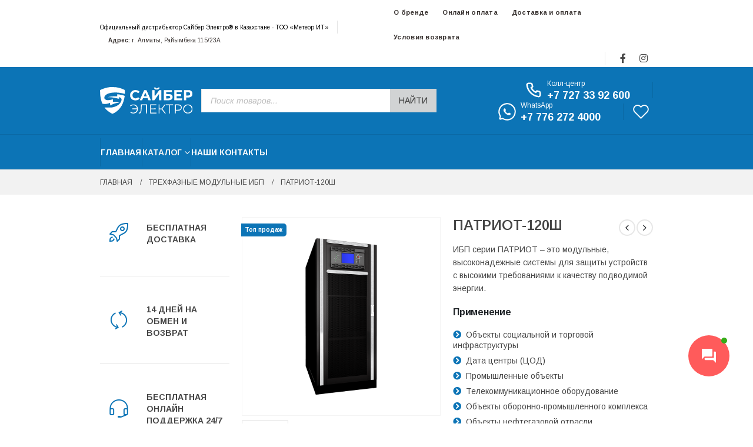

--- FILE ---
content_type: text/html; charset=UTF-8
request_url: https://cyberelectro.kz/product/patriot-120sh/
body_size: 71957
content:
<!DOCTYPE html> 
<html lang="ru-RU" prefix="og: https://ogp.me/ns#"> 
<head>
<meta charset="UTF-8">
<link rel="preload" href="https://cyberelectro.kz/wp-content/cache/fvm/min/0-cssaca1c2ab908937d65723fe2fb69eb8ec120a027df98b631c933d0d5d882a9.css" as="style" media="all" /> 
<link rel="preload" href="https://cyberelectro.kz/wp-content/cache/fvm/min/0-cssc032f70fae562992a214522d281356ada49905b7b2ff1f363640533c827b2.css" as="style" media="all" /> 
<link rel="preload" href="https://cyberelectro.kz/wp-content/cache/fvm/min/0-css32b41f11fe773b1ba79652754063b5525b561b0916f0aa868ab309585e0e9.css" as="style" media="all" /> 
<link rel="preload" href="https://cyberelectro.kz/wp-content/cache/fvm/min/0-css2e0c54981aeae9ac80367c41ea7f4f8fe9d881e98466983e748f107d54a59.css" as="style" media="all" /> 
<link rel="preload" href="https://cyberelectro.kz/wp-content/cache/fvm/min/0-css5f1800776a9f8dc772da3f4c2b823202a5894c722192bc172d2f36c296706.css" as="style" media="all" /> 
<link rel="preload" href="https://cyberelectro.kz/wp-content/cache/fvm/min/0-css1bc7e3d2f183cb5f70f7fd15542be2e4dca41cb0b640a4b1fcf05b38f10b7.css" as="style" media="all" /> 
<link rel="preload" href="https://cyberelectro.kz/wp-content/cache/fvm/min/0-cssfa3abc49f852db32bdc1df9c7d47a67078330b5c36870ab24e6d52d3c0546.css" as="style" media="all" /> 
<link rel="preload" href="https://cyberelectro.kz/wp-content/cache/fvm/min/0-css436f6b042fd7ee49a25e3386d68545694c68dd2b5e96619d6c1ce3390ccd6.css" as="style" media="all" /> 
<link rel="preload" href="https://cyberelectro.kz/wp-content/cache/fvm/min/0-cssbfeb4b4496af0d6d4f6cc166baf6f172656cd747fa88ed7530f7ca00a9047.css" as="style" media="all" /> 
<link rel="preload" href="https://cyberelectro.kz/wp-content/cache/fvm/min/0-csse8799064593c4dc2436b1f16376bf843462d17fd16fec4f74a2f9b3b7ecf1.css" as="style" media="all" /> 
<link rel="preload" href="https://cyberelectro.kz/wp-content/cache/fvm/min/0-css5016911ca8fa74d7092d22fef964770037045399cee210a9c196cc815c35a.css" as="style" media="all" /> 
<link rel="preload" href="https://cyberelectro.kz/wp-content/cache/fvm/min/0-css5e4d9676201448413fa300b150d621e49de0662482a67fe67dc44bd316bc9.css" as="style" media="all" /> 
<link rel="preload" href="https://cyberelectro.kz/wp-content/cache/fvm/min/0-cssa0b61e0a89496cd78b872f437b92bf0eca1d281a899337414e511ff38c621.css" as="style" media="all" /> 
<link rel="preload" href="https://cyberelectro.kz/wp-content/cache/fvm/min/0-cssc7622eb5e8f960dd6390c507bac945370d4d59ddd27ca912f8e2ca1207765.css" as="style" media="all" /> 
<link rel="preload" href="https://cyberelectro.kz/wp-content/cache/fvm/min/0-cssc0aa0a6db65b918280108f5a19f5a7c1c790075be21d47cf00b9d27938746.css" as="style" media="all" /> 
<link rel="preload" href="https://cyberelectro.kz/wp-content/cache/fvm/min/0-css4ab6ae9ecd9298afa210f48cc9500ee98e980e1f0334235874d8e52394a9e.css" as="style" media="all" /> 
<link rel="preload" href="https://cyberelectro.kz/wp-content/cache/fvm/min/0-css1a09ae206419d6c0bf02fb20286d16d5b8bd6fbb920c9779e4e6413e3f71c.css" as="style" media="all" /> 
<link rel="preload" href="https://cyberelectro.kz/wp-content/cache/fvm/min/0-cssd85f7a97e229d3f6a1b8929cfdddee66f9fea06ce64261ec8afcd9352b43a.css" as="style" media="all" /> 
<link rel="preload" href="https://cyberelectro.kz/wp-content/cache/fvm/min/0-cssbaa2ba74871e88dd00387f6aa1513e6323a1b3c2d24fc065000e0dd2ce6fa.css" as="style" media="all" /> 
<link rel="preload" href="https://cyberelectro.kz/wp-content/cache/fvm/min/0-cssa6fca725d4a204ae822a398d5541b52a3c5026509cd5c52bd4817ddc26c16.css" as="style" media="all" /> 
<link rel="preload" href="https://cyberelectro.kz/wp-content/cache/fvm/min/0-cssa7c53c8115d3a31ec152f92ab1a398e6274d4f751a9b4de0db3571c794fa3.css" as="style" media="all" /> 
<link rel="preload" href="https://cyberelectro.kz/wp-content/cache/fvm/min/0-css9c9f4a03e9897a4a1e55c37a9e3d61fd8403ad6a03e706aaf21270ca328d5.css" as="style" media="all" /> 
<link rel="preload" href="https://cyberelectro.kz/wp-content/cache/fvm/min/0-css3616ed8ec01145e13e6030950a90c6b723bb82763c10f92f54cfac3a8b937.css" as="style" media="all" /> 
<link rel="preload" href="https://cyberelectro.kz/wp-content/cache/fvm/min/0-css80e9e679910eeaf66464eab6c15b8c6e9904d3ee65f40bb682009345f3629.css" as="style" media="all" /> 
<link rel="preload" href="https://cyberelectro.kz/wp-content/cache/fvm/min/0-csse2888074cc6c25fbfe3c93f2dd2d5d90512b17358806672bdff1d06e61aee.css" as="style" media="all" /> 
<link rel="preload" href="https://cyberelectro.kz/wp-content/cache/fvm/min/0-cssd63ad163f78810f9dea9bbd0443c172f6f196635619ab1b7c93a173d3e921.css" as="style" media="all" /> 
<link rel="preload" href="https://cyberelectro.kz/wp-content/cache/fvm/min/0-css76237dbf7f47f1c46614e2eebfd9e3307472b0540b636c305721851370333.css" as="style" media="all" /> 
<link rel="preload" href="https://cyberelectro.kz/wp-content/cache/fvm/min/0-css26baa95a807a9ed0bb7581970f8222e4ffb091504030713afe9a37a490f75.css" as="style" media="all" /> 
<link rel="preload" href="https://cyberelectro.kz/wp-content/cache/fvm/min/0-cssfd00843555f01ae4913f9f76cee65bbc1f9aadea706aaf679f527e5e82b7d.css" as="style" media="all" /> 
<link rel="preload" href="https://cyberelectro.kz/wp-content/cache/fvm/min/0-cssa5c1cdcfe04d906a4ea702f1f04bccf707b1fd7b6ea4edfbe4df0aaa311ff.css" as="style" media="all" /> 
<link rel="preload" href="https://cyberelectro.kz/wp-content/cache/fvm/min/0-cssbbfbc129617e0f0737333a49b3c30d9922956ea2cc8d5b932092782a0460e.css" as="style" media="all" /> 
<link rel="preload" href="https://cyberelectro.kz/wp-content/cache/fvm/min/0-css819503083a66e987ef0c2d36a5618f96cbe0fdf063637a7f18c650e6c4202.css" as="style" media="all" /> 
<link rel="preload" href="https://cyberelectro.kz/wp-content/cache/fvm/min/0-csscb5b504352149743f1bc84d6a4dc739285fdd2164c6eab578ee559dda10a9.css" as="style" media="all" /> 
<link rel="preload" href="https://cyberelectro.kz/wp-content/cache/fvm/min/0-cssbff24292e666c2f02b5e1bb2b6cfa171dcc776404a9fef3a94a2cc0187bfa.css" as="style" media="all" /> 
<link rel="preload" href="https://cyberelectro.kz/wp-content/cache/fvm/min/0-css022e842025826a55ba20afd6f9836444554dcf7b46b363676382b6cf43a25.css" as="style" media="all" /> 
<link rel="preload" href="https://cyberelectro.kz/wp-content/cache/fvm/min/0-css1eb19b9888f2220821be1f7c1cd360c315a838afbc2cdbdb6ac2027703b5a.css" as="style" media="all" /> 
<link rel="preload" href="https://cyberelectro.kz/wp-content/cache/fvm/min/0-css1a1b7603ce52fbf2425de3cc6ce01322d17f04b7294f297f6e0434f560770.css" as="style" media="all" /> 
<link rel="preload" href="https://cyberelectro.kz/wp-content/cache/fvm/min/0-css7d234db1d85414ad392bda7e6746c4ed2b2eca0ffc27821c67f1f2d3be175.css" as="style" media="all" /> 
<link rel="preload" href="https://cyberelectro.kz/wp-content/cache/fvm/min/0-css6f533612c74564dacce149802214390592113e05ff209eebc04d764709c6c.css" as="style" media="all" /> 
<link rel="preload" href="https://cyberelectro.kz/wp-content/cache/fvm/min/0-css4af210fc129d33907bd82bdd7e97da61d960ac9014f69d7e750f510bfd85d.css" as="style" media="all" /> 
<link rel="preload" href="https://cyberelectro.kz/wp-content/cache/fvm/min/0-cssb07a8b40f41229abaa0b6428dc07698f4b3b3b41d70f10297d0bfbc60d8df.css" as="style" media="all" /> 
<link rel="preload" href="https://cyberelectro.kz/wp-content/cache/fvm/min/0-css7315afcb11c7d2df59ea86c5b3ea8247e7392ef94cccf9bcdb3e6b6f9f7fc.css" as="style" media="all" /> 
<link rel="preload" href="https://cyberelectro.kz/wp-content/cache/fvm/min/0-css4fbe0c8ac38cbe2f4b42680a86eb606a3d2339ec5402c42d5c9a688f6fa59.css" as="style" media="all" /> 
<link rel="preload" href="https://cyberelectro.kz/wp-content/cache/fvm/min/0-css107bd5c63d260ad86519dcf7ec9b580e93efc37cb71a180c0424fa401c950.css" as="style" media="all" />
<script data-cfasync="false">if(navigator.userAgent.match(/MSIE|Internet Explorer/i)||navigator.userAgent.match(/Trident\/7\..*?rv:11/i)){var href=document.location.href;if(!href.match(/[?&]iebrowser/)){if(href.indexOf("?")==-1){if(href.indexOf("#")==-1){document.location.href=href+"?iebrowser=1"}else{document.location.href=href.replace("#","?iebrowser=1#")}}else{if(href.indexOf("#")==-1){document.location.href=href+"&iebrowser=1"}else{document.location.href=href.replace("#","&iebrowser=1#")}}}}</script>
<script data-cfasync="false">class FVMLoader{constructor(e){this.triggerEvents=e,this.eventOptions={passive:!0},this.userEventListener=this.triggerListener.bind(this),this.delayedScripts={normal:[],async:[],defer:[]},this.allJQueries=[]}_addUserInteractionListener(e){this.triggerEvents.forEach(t=>window.addEventListener(t,e.userEventListener,e.eventOptions))}_removeUserInteractionListener(e){this.triggerEvents.forEach(t=>window.removeEventListener(t,e.userEventListener,e.eventOptions))}triggerListener(){this._removeUserInteractionListener(this),"loading"===document.readyState?document.addEventListener("DOMContentLoaded",this._loadEverythingNow.bind(this)):this._loadEverythingNow()}async _loadEverythingNow(){this._runAllDelayedCSS(),this._delayEventListeners(),this._delayJQueryReady(this),this._handleDocumentWrite(),this._registerAllDelayedScripts(),await this._loadScriptsFromList(this.delayedScripts.normal),await this._loadScriptsFromList(this.delayedScripts.defer),await this._loadScriptsFromList(this.delayedScripts.async),await this._triggerDOMContentLoaded(),await this._triggerWindowLoad(),window.dispatchEvent(new Event("wpr-allScriptsLoaded"))}_registerAllDelayedScripts(){document.querySelectorAll("script[type=fvmdelay]").forEach(e=>{e.hasAttribute("src")?e.hasAttribute("async")&&!1!==e.async?this.delayedScripts.async.push(e):e.hasAttribute("defer")&&!1!==e.defer||"module"===e.getAttribute("data-type")?this.delayedScripts.defer.push(e):this.delayedScripts.normal.push(e):this.delayedScripts.normal.push(e)})}_runAllDelayedCSS(){document.querySelectorAll("link[rel=fvmdelay]").forEach(e=>{e.setAttribute("rel","stylesheet")})}async _transformScript(e){return await this._requestAnimFrame(),new Promise(t=>{const n=document.createElement("script");let r;[...e.attributes].forEach(e=>{let t=e.nodeName;"type"!==t&&("data-type"===t&&(t="type",r=e.nodeValue),n.setAttribute(t,e.nodeValue))}),e.hasAttribute("src")?(n.addEventListener("load",t),n.addEventListener("error",t)):(n.text=e.text,t()),e.parentNode.replaceChild(n,e)})}async _loadScriptsFromList(e){const t=e.shift();return t?(await this._transformScript(t),this._loadScriptsFromList(e)):Promise.resolve()}_delayEventListeners(){let e={};function t(t,n){!function(t){function n(n){return e[t].eventsToRewrite.indexOf(n)>=0?"wpr-"+n:n}e[t]||(e[t]={originalFunctions:{add:t.addEventListener,remove:t.removeEventListener},eventsToRewrite:[]},t.addEventListener=function(){arguments[0]=n(arguments[0]),e[t].originalFunctions.add.apply(t,arguments)},t.removeEventListener=function(){arguments[0]=n(arguments[0]),e[t].originalFunctions.remove.apply(t,arguments)})}(t),e[t].eventsToRewrite.push(n)}function n(e,t){let n=e[t];Object.defineProperty(e,t,{get:()=>n||function(){},set(r){e["wpr"+t]=n=r}})}t(document,"DOMContentLoaded"),t(window,"DOMContentLoaded"),t(window,"load"),t(window,"pageshow"),t(document,"readystatechange"),n(document,"onreadystatechange"),n(window,"onload"),n(window,"onpageshow")}_delayJQueryReady(e){let t=window.jQuery;Object.defineProperty(window,"jQuery",{get:()=>t,set(n){if(n&&n.fn&&!e.allJQueries.includes(n)){n.fn.ready=n.fn.init.prototype.ready=function(t){e.domReadyFired?t.bind(document)(n):document.addEventListener("DOMContentLoaded2",()=>t.bind(document)(n))};const t=n.fn.on;n.fn.on=n.fn.init.prototype.on=function(){if(this[0]===window){function e(e){return e.split(" ").map(e=>"load"===e||0===e.indexOf("load.")?"wpr-jquery-load":e).join(" ")}"string"==typeof arguments[0]||arguments[0]instanceof String?arguments[0]=e(arguments[0]):"object"==typeof arguments[0]&&Object.keys(arguments[0]).forEach(t=>{delete Object.assign(arguments[0],{[e(t)]:arguments[0][t]})[t]})}return t.apply(this,arguments),this},e.allJQueries.push(n)}t=n}})}async _triggerDOMContentLoaded(){this.domReadyFired=!0,await this._requestAnimFrame(),document.dispatchEvent(new Event("DOMContentLoaded2")),await this._requestAnimFrame(),window.dispatchEvent(new Event("DOMContentLoaded2")),await this._requestAnimFrame(),document.dispatchEvent(new Event("wpr-readystatechange")),await this._requestAnimFrame(),document.wpronreadystatechange&&document.wpronreadystatechange()}async _triggerWindowLoad(){await this._requestAnimFrame(),window.dispatchEvent(new Event("wpr-load")),await this._requestAnimFrame(),window.wpronload&&window.wpronload(),await this._requestAnimFrame(),this.allJQueries.forEach(e=>e(window).trigger("wpr-jquery-load")),window.dispatchEvent(new Event("wpr-pageshow")),await this._requestAnimFrame(),window.wpronpageshow&&window.wpronpageshow()}_handleDocumentWrite(){const e=new Map;document.write=document.writeln=function(t){const n=document.currentScript,r=document.createRange(),i=n.parentElement;let a=e.get(n);void 0===a&&(a=n.nextSibling,e.set(n,a));const s=document.createDocumentFragment();r.setStart(s,0),s.appendChild(r.createContextualFragment(t)),i.insertBefore(s,a)}}async _requestAnimFrame(){return new Promise(e=>requestAnimationFrame(e))}static run(){const e=new FVMLoader(["keydown","mousemove","touchmove","touchstart","touchend","wheel"]);e._addUserInteractionListener(e)}}FVMLoader.run();</script>
<meta name="viewport" content="width=device-width, initial-scale=1, maximum-scale=1"><title>ПАТРИОТ-120Ш - Сайбер Электро</title>
<meta name="description" content="ИБП серии ПАТРИОТ – это модульные, высоконадежные системы для защиты устройств с высокими требованиями к качеству подводимой энергии. Применение Объекты социальной и торговой инфраструктуры Дата центры (ЦОД) Промышленные объекты Телекоммуникационное оборудование Объекты оборонно-промышленного комплекса Объекты нефтегазовой отрасли"/>
<meta name="robots" content="follow, index, max-snippet:-1, max-video-preview:-1, max-image-preview:large"/>
<link rel="canonical" href="https://cyberelectro.kz/product/patriot-120sh/" />
<meta property="og:locale" content="ru_RU" />
<meta property="og:type" content="product" />
<meta property="og:title" content="ПАТРИОТ-120Ш - Сайбер Электро" />
<meta property="og:description" content="ИБП серии ПАТРИОТ – это модульные, высоконадежные системы для защиты устройств с высокими требованиями к качеству подводимой энергии. Применение Объекты социальной и торговой инфраструктуры Дата центры (ЦОД) Промышленные объекты Телекоммуникационное оборудование Объекты оборонно-промышленного комплекса Объекты нефтегазовой отрасли" />
<meta property="og:url" content="https://cyberelectro.kz/product/patriot-120sh/" />
<meta property="og:site_name" content="Сайбер Электро" />
<meta property="og:updated_time" content="2022-07-04T10:41:51+06:00" />
<meta property="og:image" content="https://cyberelectro.kz/wp-content/uploads/2022/04/2-17.png" />
<meta property="og:image:secure_url" content="https://cyberelectro.kz/wp-content/uploads/2022/04/2-17.png" />
<meta property="og:image:width" content="1000" />
<meta property="og:image:height" content="1000" />
<meta property="og:image:alt" content="ПАТРИОТ-120Ш" />
<meta property="og:image:type" content="image/png" />
<meta property="product:price:currency" content="KZT" />
<meta property="product:availability" content="instock" />
<meta name="twitter:card" content="summary_large_image" />
<meta name="twitter:title" content="ПАТРИОТ-120Ш - Сайбер Электро" />
<meta name="twitter:description" content="ИБП серии ПАТРИОТ – это модульные, высоконадежные системы для защиты устройств с высокими требованиями к качеству подводимой энергии. Применение Объекты социальной и торговой инфраструктуры Дата центры (ЦОД) Промышленные объекты Телекоммуникационное оборудование Объекты оборонно-промышленного комплекса Объекты нефтегазовой отрасли" />
<meta name="twitter:image" content="https://cyberelectro.kz/wp-content/uploads/2022/04/2-17.png" />
<meta name="twitter:label1" content="Цена" />
<meta name="twitter:data1" content="0&nbsp;&#8376;" />
<meta name="twitter:label2" content="Доступность" />
<meta name="twitter:data2" content="Доступно для предзаказа" />
<script type="application/ld+json" class="rank-math-schema">{"@context":"https://schema.org","@graph":[{"@type":"Organization","@id":"https://cyberelectro.kz/#organization","name":"cyberelectro.kz","logo":{"@type":"ImageObject","@id":"https://cyberelectro.kz/#logo","url":"https://cyberelectro.kz/wp-content/uploads/2022/04/cyberelectro_logo_w_original.svg","contentUrl":"https://cyberelectro.kz/wp-content/uploads/2022/04/cyberelectro_logo_w_original.svg","caption":"cyberelectro.kz","inLanguage":"ru-RU"}},{"@type":"WebSite","@id":"https://cyberelectro.kz/#website","url":"https://cyberelectro.kz","name":"cyberelectro.kz","publisher":{"@id":"https://cyberelectro.kz/#organization"},"inLanguage":"ru-RU"},{"@type":"ImageObject","@id":"https://cyberelectro.kz/wp-content/uploads/2022/04/2-17.png","url":"https://cyberelectro.kz/wp-content/uploads/2022/04/2-17.png","width":"1000","height":"1000","inLanguage":"ru-RU"},{"@type":"ItemPage","@id":"https://cyberelectro.kz/product/patriot-120sh/#webpage","url":"https://cyberelectro.kz/product/patriot-120sh/","name":"\u041f\u0410\u0422\u0420\u0418\u041e\u0422-120\u0428 - \u0421\u0430\u0439\u0431\u0435\u0440 \u042d\u043b\u0435\u043a\u0442\u0440\u043e","datePublished":"2022-04-25T13:20:33+06:00","dateModified":"2022-07-04T10:41:51+06:00","isPartOf":{"@id":"https://cyberelectro.kz/#website"},"primaryImageOfPage":{"@id":"https://cyberelectro.kz/wp-content/uploads/2022/04/2-17.png"},"inLanguage":"ru-RU"},{"@type":"Product","name":"\u041f\u0410\u0422\u0420\u0418\u041e\u0422-120\u0428 - \u0421\u0430\u0439\u0431\u0435\u0440 \u042d\u043b\u0435\u043a\u0442\u0440\u043e","description":"\u0418\u0411\u041f \u0441\u0435\u0440\u0438\u0438 \u041f\u0410\u0422\u0420\u0418\u041e\u0422\u00a0\u2013 \u044d\u0442\u043e \u043c\u043e\u0434\u0443\u043b\u044c\u043d\u044b\u0435, \u0432\u044b\u0441\u043e\u043a\u043e\u043d\u0430\u0434\u0435\u0436\u043d\u044b\u0435 \u0441\u0438\u0441\u0442\u0435\u043c\u044b \u0434\u043b\u044f \u0437\u0430\u0449\u0438\u0442\u044b \u0443\u0441\u0442\u0440\u043e\u0439\u0441\u0442\u0432 \u0441 \u0432\u044b\u0441\u043e\u043a\u0438\u043c\u0438 \u0442\u0440\u0435\u0431\u043e\u0432\u0430\u043d\u0438\u044f\u043c\u0438 \u043a \u043a\u0430\u0447\u0435\u0441\u0442\u0432\u0443 \u043f\u043e\u0434\u0432\u043e\u0434\u0438\u043c\u043e\u0439 \u044d\u043d\u0435\u0440\u0433\u0438\u0438. \u041f\u0440\u0438\u043c\u0435\u043d\u0435\u043d\u0438\u0435 \u00a0\u041e\u0431\u044a\u0435\u043a\u0442\u044b \u0441\u043e\u0446\u0438\u0430\u043b\u044c\u043d\u043e\u0439 \u0438 \u0442\u043e\u0440\u0433\u043e\u0432\u043e\u0439 \u0438\u043d\u0444\u0440\u0430\u0441\u0442\u0440\u0443\u043a\u0442\u0443\u0440\u044b \u00a0\u0414\u0430\u0442\u0430 \u0446\u0435\u043d\u0442\u0440\u044b (\u0426\u041e\u0414) \u00a0\u041f\u0440\u043e\u043c\u044b\u0448\u043b\u0435\u043d\u043d\u044b\u0435 \u043e\u0431\u044a\u0435\u043a\u0442\u044b \u00a0\u0422\u0435\u043b\u0435\u043a\u043e\u043c\u043c\u0443\u043d\u0438\u043a\u0430\u0446\u0438\u043e\u043d\u043d\u043e\u0435 \u043e\u0431\u043e\u0440\u0443\u0434\u043e\u0432\u0430\u043d\u0438\u0435 \u00a0\u041e\u0431\u044a\u0435\u043a\u0442\u044b \u043e\u0431\u043e\u0440\u043e\u043d\u043d\u043e-\u043f\u0440\u043e\u043c\u044b\u0448\u043b\u0435\u043d\u043d\u043e\u0433\u043e \u043a\u043e\u043c\u043f\u043b\u0435\u043a\u0441\u0430 \u00a0\u041e\u0431\u044a\u0435\u043a\u0442\u044b \u043d\u0435\u0444\u0442\u0435\u0433\u0430\u0437\u043e\u0432\u043e\u0439 \u043e\u0442\u0440\u0430\u0441\u043b\u0438","sku":"patriot-120sh","category":"\u0422\u0440\u0435\u0445\u0444\u0430\u0437\u043d\u044b\u0435 \u043c\u043e\u0434\u0443\u043b\u044c\u043d\u044b\u0435 \u0418\u0411\u041f","mainEntityOfPage":{"@id":"https://cyberelectro.kz/product/patriot-120sh/#webpage"},"image":[{"@type":"ImageObject","url":"https://cyberelectro.kz/wp-content/uploads/2022/04/2-17.png","height":"1000","width":"1000"}],"additionalProperty":[{"@type":"PropertyValue","name":"pa_moshhnost-kva-kvt","value":"\u0411\u043b\u043e\u043a \u043d\u0430 6 \u043c\u043e\u0434\u0443\u043b\u0435\u0439 120 / 108"},{"@type":"PropertyValue","name":"pa_naprjazhenie-v","value":"220/230/240 (\u0444\u0430\u0437\u0430-\u043d\u0435\u0439\u0442\u0440\u0430\u043b\u044c), 3\u0444 380/400/415 (\u0444\u0430\u0437\u0430-\u0444\u0430\u0437\u0430)"},{"@type":"PropertyValue","name":"pa_diapazon-vhodnogo-naprjazh","value":"\u201320% ~ +25% (\u043f\u0440\u0438 \u043d\u0430\u0433\u0440\u0443\u0437\u043a\u0435 \u0434\u043e 100%), \u201340% ~ \u201320% (\u043f\u0440\u0438 \u043d\u0430\u0433\u0440\u0443\u0437\u043a\u0435 \u0434\u043e 60%)"},{"@type":"PropertyValue","name":"pa_chastota-gc","value":"50/60"},{"@type":"PropertyValue","name":"pa_faktor-mosh-na-vhod","value":"&gt;0,99"},{"@type":"PropertyValue","name":"pa_diapazon-raboch-chastot-gc","value":"40 \u2013 70"},{"@type":"PropertyValue","name":"pa_kojef-iskazh-na-vh-thdi","value":"&lt;3%"},{"@type":"PropertyValue","name":"pa_naprjazhenie-batarei","value":"\u00b1480 \u0412"},{"@type":"PropertyValue","name":"pa_tip-akb","value":"\u0421\u0432\u0438\u043d\u0446\u043e\u0432\u043e-\u043a\u0438\u0441\u043b\u043e\u0442\u043d\u044b\u0435, Ni-Cd, \u043b\u0438\u0442\u0438\u0439-\u0438\u043e\u043d\u043d\u044b\u0435"},{"@type":"PropertyValue","name":"pa_intell-zarjad-batar-sbm","value":"\u0415\u0441\u0442\u044c"},{"@type":"PropertyValue","name":"pa_naprjazhenie-na-bajpase","value":"220/230/240 (\u0444\u0430\u0437\u0430-\u043d\u0435\u0439\u0442\u0440\u0430\u043b\u044c), 3\u0444 380/400/415 (\u0444\u0430\u0437\u0430-\u0444\u0430\u0437\u0430)"},{"@type":"PropertyValue","name":"pa_diapazon-naprjazh-bai","value":"\u201320% ~ +20% \u043f\u0440\u0438 \u043d\u0430\u0433\u0440\u0443\u0437\u043a\u0435 100%"},{"@type":"PropertyValue","name":"pa_peregr-sposob-bajpasa","value":"\u041d\u0430\u0433\u0440\u0443\u0437\u043a\u0430 125% \u0434\u043b\u0438\u0442\u0435\u043b\u044c\u043d\u043e, \u041d\u0430\u0433\u0440\u0443\u0437\u043a\u0430 130% \u0432 \u0442\u0435\u0447\u0435\u043d\u0438\u0438 \u0447\u0430\u0441\u0430, \u041d\u0430\u0433\u0440\u0443\u0437\u043a\u0430 150% \u0432 \u0442\u0435\u0447\u0435\u043d\u0438\u0438 6 \u043c\u0438\u043d\u0443\u0442, \u041d\u0430\u0433\u0440\u0443\u0437\u043a\u0430 \u0431\u043e\u043b\u0435\u0435 1000% \u0432 \u0442\u0435\u0447\u0435\u043d\u0438\u0438 100\u043c\u0441"},{"@type":"PropertyValue","name":"pa_vyhodnoe-naprjazhenie","value":"220/230/240 (\u0444\u0430\u0437\u0430-\u043d\u0435\u0439\u0442\u0440\u0430\u043b\u044c), 3\u0444 380/400/415 (\u0444\u0430\u0437\u0430-\u0444\u0430\u0437\u0430)"},{"@type":"PropertyValue","name":"pa_tochn-vyhodn-naprjazh","value":"\u00b11,5% (\u043d\u0435\u043b\u0438\u043d\u0435\u0439\u043d\u0430\u044f \u043d\u0430\u0433\u0440\u0443\u0437\u043a\u0430), \u00b11% (\u043b\u0438\u043d\u0435\u0439\u043d\u0430\u044f \u043d\u0430\u0433\u0440\u0443\u0437\u043a\u0430)"},{"@type":"PropertyValue","name":"pa_stabilnost-chastoty-na-vyho","value":"\u00b10,1"},{"@type":"PropertyValue","name":"pa_kojeff-iskazh-na-vyh-thd","value":"&lt;2% (\u043b\u0438\u043d\u0435\u0439\u043d\u0430\u044f \u043d\u0430\u0433\u0440\u0443\u0437\u043a\u0430), &lt;5% (\u043d\u0435\u043b\u0438\u043d\u0435\u0439\u043d\u0430\u044f \u043d\u0430\u0433\u0440\u0443\u0437\u043a\u0430)"},{"@type":"PropertyValue","name":"pa_faktor-moshhnosti-na-vyh","value":"0,9"},{"@type":"PropertyValue","name":"pa_krest-faktor","value":"3:1"},{"@type":"PropertyValue","name":"pa_dopust-otklon-po-faze","value":"120\u00b10,5\u00b0"},{"@type":"PropertyValue","name":"pa_peregruz-sposobn-na-vyh","value":"\u043d\u0430\u0433\u0440\u0443\u0437\u043a\u0430 \u0431\u043e\u043b\u0435\u0435 150% \u2014 \u043f\u0435\u0440\u0435\u0445\u043e\u0434 \u043d\u0430 \u0431\u0430\u0439\u043f\u0430\u0441 \u0447\u0435\u0440\u0435\u0437 200 \u043c\u0441, \u043d\u0430\u0433\u0440\u0443\u0437\u043a\u0430 \u0434\u043e 105% \u2014 \u0434\u043b\u0438\u0442\u0435\u043b\u044c\u043d\u043e\u0435 \u0432\u0440\u0435\u043c\u044f \u0440\u0430\u0431\u043e\u0442\u044b, \u043d\u0430\u0433\u0440\u0443\u0437\u043a\u0430 \u043e\u0442 105 \u0434\u043e 110% \u2014 \u043f\u0435\u0440\u0435\u0445\u043e\u0434 \u043d\u0430 \u0431\u0430\u0439\u043f\u0430\u0441 \u0447\u0435\u0440\u0435\u0437 60 \u043c\u0438\u043d, \u043d\u0430\u0433\u0440\u0443\u0437\u043a\u0430 \u043e\u0442 110 \u0434\u043e 125% \u2014 \u043f\u0435\u0440\u0435\u0445\u043e\u0434 \u043d\u0430 \u0431\u0430\u0439\u043f\u0430\u0441 \u0447\u0435\u0440\u0435\u0437 10 \u043c\u0438\u043d, \u043d\u0430\u0433\u0440\u0443\u0437\u043a\u0430 \u043e\u0442 125 \u0434\u043e 150% \u2014 \u043f\u0435\u0440\u0435\u0445\u043e\u0434 \u043d\u0430 \u0431\u0430\u0439\u043f\u0430\u0441 \u0447\u0435\u0440\u0435\u0437 1 \u043c\u0438\u043d"},{"@type":"PropertyValue","name":"pa_tok-korotkogo-zamykanija","value":"\u0414\u043e 340% \u0432 \u0442\u0435\u0447\u0435\u043d\u0438\u0438 200\u043c\u0441"},{"@type":"PropertyValue","name":"pa_topologija","value":"\u0414\u0432\u043e\u0439\u043d\u043e\u0435 \u043f\u0440\u0435\u043e\u0431\u0440\u0430\u0437\u043e\u0432\u0430\u043d\u0438\u0435 (True double conversion)"},{"@type":"PropertyValue","name":"pa_kpd","value":"ECO -\u0440\u0435\u0436\u0438\u043c: 98%, \u041d\u043e\u0440\u043c\u0430\u043b\u044c\u043d\u044b\u0439 \u0440\u0435\u0436\u0438\u043c: 95%"},{"@type":"PropertyValue","name":"pa_start-na-batarejah-holod","value":"\u0415\u0441\u0442\u044c"},{"@type":"PropertyValue","name":"pa_stepen-zashhity","value":"\u0434\u043e IP41 \u0432\u043a\u043b\u044e\u0447\u0438\u0442\u0435\u043b\u044c\u043d\u043e"},{"@type":"PropertyValue","name":"pa_podkljuchenie-kabelej","value":"\u043a\u043b\u0435\u043c\u043c\u043d\u0430\u044f \u043a\u043e\u043b\u043e\u0434\u043a\u0430, \u041f\u043e\u0434\u0432\u043e\u0434 \u0441\u043d\u0438\u0437\u0443"},{"@type":"PropertyValue","name":"pa_rabochaja-temperatura-c","value":"0 \u00b0C to 40 \u00b0C"},{"@type":"PropertyValue","name":"pa_temperatura-hranenija","value":"-40 ~ 70 \u00b0C"},{"@type":"PropertyValue","name":"pa_otno-naja-vlazh-hran","value":"0\u201395 (\u0431\u0435\u0437 \u043e\u0431\u0440\u0430\u0437\u043e\u0432\u0430\u043d\u0438\u044f \u043a\u043e\u043d\u0434\u0435\u043d\u0441\u0430\u0442\u0430)"},{"@type":"PropertyValue","name":"pa_uroven-shuma-db","value":"&lt;55"},{"@type":"PropertyValue","name":"pa_teplovydelenie-vatt-chas","value":"5396"},{"@type":"PropertyValue","name":"pa_parallelnaja-rabota","value":"\u0434\u043e 20 \u0441\u0438\u043b\u043e\u0432\u044b\u0445 \u043c\u043e\u0434\u0443\u043b\u0435\u0439"},{"@type":"PropertyValue","name":"pa_displej","value":"LCD+LED, \u0441\u0435\u043d\u0441\u043e\u0440\u043d\u044b\u0439 \u044d\u043a\u0440\u0430\u043d \u0438 \u043a\u043d\u043e\u043f\u043e\u0447\u043d\u0430\u044f \u043f\u0430\u043d\u0435\u043b\u044c"},{"@type":"PropertyValue","name":"pa_interfejsy-i-razemy","value":"RS232, RS485, SNMP \u043a\u0430\u0440\u0442\u0430, EPO, \u0441\u0443\u0445\u0438\u0435 \u043a\u043e\u043d\u0442\u0430\u043a\u0442\u044b"},{"@type":"PropertyValue","name":"pa_snmp-http-udal-uprav","value":"\u043e\u043f\u0446\u0438\u043e\u043d\u0430\u043b\u044c\u043d\u043e \u0441 RMCARD205"},{"@type":"PropertyValue","name":"pa_programmnoe-obespechenie","value":"PowerMaster+"},{"@type":"PropertyValue","name":"pa_gabarity-mm-shxvxg","value":"1600 \u0445 600 \u0445 900"},{"@type":"PropertyValue","name":"pa_ves-kg","value":"187"}],"@id":"https://cyberelectro.kz/product/patriot-120sh/#richSnippet"}]}</script>
<link rel="alternate" type="application/rss+xml" title="Сайбер Электро &raquo; Лента" href="https://cyberelectro.kz/feed/" />
<link rel="alternate" type="application/rss+xml" title="Сайбер Электро &raquo; Лента комментариев" href="https://cyberelectro.kz/comments/feed/" /> 
<link rel="profile" href="http://gmpg.org/xfn/11" /> 
<link rel="shortcut icon" href="//cyberelectro.kz/wp-content/uploads/2022/04/cyberelectro_icon_w.svg" type="image/x-icon" /> 
<script>document.documentElement.className = document.documentElement.className + ' yes-js js_active js'</script>
<style id='spoki-style-buttons' media="all">.spoki-button-relative *{box-sizing:border-box}.spoki-button-relative{display:flex;flex-direction:column;width:auto;margin:4px 0;overflow:hidden}.spoki-button-relative>.spoki-button{font-family:-apple-system,BlinkMacSystemFont,'Segoe UI','Roboto','Oxygen','Ubuntu','Cantarell','Fira Sans','Droid Sans','Helvetica Neue',sans-serif;-webkit-font-smoothing:antialiased;background-color:#23D366;color:#fff;display:flex;align-items:center;justify-content:center;width:max-content;max-width:100%;line-height:100%;text-decoration:none;margin-bottom:0}.spoki-button-relative>.spoki-button .spoki-wa-icon{margin:0 6px 0 0}.spoki-button-relative>.spoki-button:hover{opacity:.9;background-color:#23D366}.spoki-button-relative>.spoki-button svg{position:relative;min-height:unset;height:12px}.spoki-button-relative>.spoki-button svg+span{margin-left:6px}.spoki-button-relative>.spoki-button span{color:#fff;overflow:hidden;text-overflow:ellipsis;white-space:nowrap;line-height:100%}.spoki-button-relative>.spoki-button.size-1{padding:6px 12px;font-size:14px;border-radius:12px}.spoki-button-relative>.spoki-button.size-1 svg{height:12px}.spoki-button-relative>.spoki-button.size-2,.spoki-button-relative>.spoki-button.size-4{padding:8px 14px;font-size:12px;border-radius:16px}.spoki-button-relative>.spoki-button.size-2 svg,.spoki-button-relative>.spoki-button.size-4 svg{height:16px;width:auto}.spoki-button-relative>.spoki-button.size-3{padding:12px 24px;font-size:18px;border-radius:24px}.spoki-button-relative>.spoki-button.size-3 svg{height:18px}.spoki-button-relative>.spoki-button.size-4{width:100%}#spoki-fixed-btn{font-family:-apple-system,BlinkMacSystemFont,'Segoe UI','Roboto','Oxygen','Ubuntu','Cantarell','Fira Sans','Droid Sans','Helvetica Neue',sans-serif;-webkit-font-smoothing:antialiased;display:flex;flex-direction:column;align-items:center;justify-content:center;position:fixed;bottom:24px;z-index:9999}#spoki-fixed-btn #spoki-chat-link{display:flex;background-color:#23D366;width:65%;height:65%;border-radius:50%;cursor:pointer;align-items:center;justify-content:center;box-shadow:0 3px 5px -1px rgba(0,0,0,.2);text-decoration:none!important}#spoki-fixed-btn #spoki-chat-link:hover{opacity:.9}#spoki-fixed-btn svg{width:auto;height:auto;max-width:65%;max-height:65%}.spoki-fixed-btn-label{position:absolute;box-sizing:border-box;padding:6px 12px;background-color:#fff;width:max-content;max-width:60vw;box-shadow:#00122e2e 0 1px 50px 0;border-radius:10px;font-size:16px;line-height:1.5;color:#333;overflow:hidden;text-overflow:ellipsis;display:-webkit-box;-webkit-line-clamp:2;-webkit-box-orient:vertical;font-family:-apple-system,BlinkMacSystemFont,'Segoe UI','Roboto','Oxygen','Ubuntu','Cantarell','Fira Sans','Droid Sans','Helvetica Neue',sans-serif;-webkit-font-smoothing:antialiased}.spoki-fixed-btn-label img{max-height:16px;max-width:16px;object-fit:contain}.spoki-fixed-btn-label.hide-not-hover{display:none}#spoki-fixed-btn:active .spoki-fixed-btn-label.hide-not-hover,#spoki-fixed-btn:focus .spoki-fixed-btn-label.hide-not-hover,#spoki-fixed-btn:hover .spoki-fixed-btn-label.hide-not-hover{display:block}.spoki-fixed-btn-popup{position:absolute;right:-5px;top:-5px;background-color:#f44336;width:20px;height:20px;display:flex;align-items:center;justify-content:center;line-height:1;font-size:10px;color:#fff;border-radius:50%;font-weight:700;z-index:1}#spoki-chat-preview{position:absolute;right:0;bottom:52px;margin-bottom:12px;border-radius:16px;background-color:#fff;width:300px;max-width:80vw;height:auto;box-shadow:0 2px 6px 0 rgba(0,0,0,.2);overflow:hidden;background-position:center;background-size:cover;font-family:-apple-system,BlinkMacSystemFont,'Segoe UI','Roboto','Oxygen','Ubuntu','Cantarell','Fira Sans','Droid Sans','Helvetica Neue',sans-serif;-webkit-font-smoothing:antialiased;z-index:999999999;visibility:visible;opacity:1;transition:visibility 0.25s ease,opacity 0.25s}#spoki-chat-preview.hidden{visibility:hidden;opacity:0;transition:visibility 0.25s ease,opacity 0.25s}#spoki-chat-preview .spoki-chat-preview-chat-message{background-color:#fff;border-radius:0 12px 12px 12px;padding:8px 12px;position:relative;margin-top:8px;margin-left:16px;margin-bottom:50px;max-width:80%;width:max-content;border:1px solid #EFEFEF;font-size:16px;line-height:20px;color:rgba(0,0,0,.8);text-overflow:ellipsis;box-sizing:border-box}#spoki-chat-preview #spoki-chat-preview-footer{display:flex;flex-direction:row;padding:8px 8px 8px 16px;flex:1;width:100%;background-color:#EFEFEF;box-sizing:border-box}#spoki-chat-preview #spoki-chat-preview-footer form{display:inherit;width:100%}#spoki-chat-preview #spoki-chat-preview-footer #spoki-chat-preview-message{width:100%;border:none;font-size:14px;line-height:18px;padding:4px 16px;color:rgba(0,0,0,.8);border-radius:16px;outline:none!important;margin-right:8px}#spoki-chat-preview #spoki-chat-preview-footer #spoki-chat-preview-send{width:32px!important;min-width:32px!important;height:32px!important;min-height:32px!important;color:#7C8083;font-size:18px;display:flex;align-items:center;justify-content:center;border-radius:50%;cursor:pointer;border:none;padding:0;outline:unset!important}#spoki-chat-preview #spoki-chat-preview-footer #spoki-chat-preview-send:hover,#spoki-chat-preview #spoki-chat-preview-footer #spoki-chat-preview-send:active,#spoki-chat-preview #spoki-chat-preview-footer #spoki-chat-preview-send:focus{opacity:.8}#spoki-chat-preview:not(.hidden)~#spoki-chat-link svg{display:none}#spoki-chat-preview:not(.hidden)~.spoki-fixed-btn-label,#spoki-chat-preview:not(.hidden)~.spoki-fixed-btn-popup{display:none}#spoki-chat-preview:not(.hidden)~#spoki-chat-link:before{content:'X';color:white!important;font-size:18px}@media (max-width:575px){#spoki-fixed-btn.hidden-mobile{display:none!important}}@media (min-width:576px) and (max-width:991px){#spoki-fixed-btn.hidden-tablet{display:none!important}}@media (min-width:992px){#spoki-fixed-btn.hidden-desktop{display:none!important}}</style> 
<style id='wp-img-auto-sizes-contain-inline-css' media="all">img:is([sizes=auto i],[sizes^="auto," i]){contain-intrinsic-size:3000px 1500px}</style> 
<link rel='stylesheet' id='wp-block-library-css' href='https://cyberelectro.kz/wp-content/cache/fvm/min/0-cssaca1c2ab908937d65723fe2fb69eb8ec120a027df98b631c933d0d5d882a9.css' media='all' /> 
<style id='wp-block-columns-inline-css' media="all">.wp-block-columns{box-sizing:border-box;display:flex;flex-wrap:wrap!important}@media (min-width:782px){.wp-block-columns{flex-wrap:nowrap!important}}.wp-block-columns{align-items:normal!important}.wp-block-columns.are-vertically-aligned-top{align-items:flex-start}.wp-block-columns.are-vertically-aligned-center{align-items:center}.wp-block-columns.are-vertically-aligned-bottom{align-items:flex-end}@media (max-width:781px){.wp-block-columns:not(.is-not-stacked-on-mobile)>.wp-block-column{flex-basis:100%!important}}@media (min-width:782px){.wp-block-columns:not(.is-not-stacked-on-mobile)>.wp-block-column{flex-basis:0%;flex-grow:1}.wp-block-columns:not(.is-not-stacked-on-mobile)>.wp-block-column[style*=flex-basis]{flex-grow:0}}.wp-block-columns.is-not-stacked-on-mobile{flex-wrap:nowrap!important}.wp-block-columns.is-not-stacked-on-mobile>.wp-block-column{flex-basis:0%;flex-grow:1}.wp-block-columns.is-not-stacked-on-mobile>.wp-block-column[style*=flex-basis]{flex-grow:0}:where(.wp-block-columns){margin-bottom:1.75em}:where(.wp-block-columns.has-background){padding:1.25em 2.375em}.wp-block-column{flex-grow:1;min-width:0;overflow-wrap:break-word;word-break:break-word}.wp-block-column.is-vertically-aligned-top{align-self:flex-start}.wp-block-column.is-vertically-aligned-center{align-self:center}.wp-block-column.is-vertically-aligned-bottom{align-self:flex-end}.wp-block-column.is-vertically-aligned-stretch{align-self:stretch}.wp-block-column.is-vertically-aligned-bottom,.wp-block-column.is-vertically-aligned-center,.wp-block-column.is-vertically-aligned-top{width:100%}</style> 
<style id='wp-block-group-inline-css' media="all">.wp-block-group{box-sizing:border-box}:where(.wp-block-group.wp-block-group-is-layout-constrained){position:relative}</style> 
<style id='wp-block-group-theme-inline-css' media="all">:where(.wp-block-group.has-background){padding:1.25em 2.375em}</style> 
<style id='wp-block-separator-inline-css' media="all">@charset "UTF-8";.wp-block-separator{border:none;border-top:2px solid}:root :where(.wp-block-separator.is-style-dots){height:auto;line-height:1;text-align:center}:root :where(.wp-block-separator.is-style-dots):before{color:currentColor;content:"···";font-family:serif;font-size:1.5em;letter-spacing:2em;padding-left:2em}.wp-block-separator.is-style-dots{background:none!important;border:none!important}</style> 
<style id='wp-block-separator-theme-inline-css' media="all">.wp-block-separator.has-css-opacity{opacity:.4}.wp-block-separator{border:none;border-bottom:2px solid;margin-left:auto;margin-right:auto}.wp-block-separator.has-alpha-channel-opacity{opacity:1}.wp-block-separator:not(.is-style-wide):not(.is-style-dots){width:100px}.wp-block-separator.has-background:not(.is-style-dots){border-bottom:none;height:1px}.wp-block-separator.has-background:not(.is-style-wide):not(.is-style-dots){height:2px}</style> 
<link rel='stylesheet' id='wc-blocks-style-css' href='https://cyberelectro.kz/wp-content/cache/fvm/min/0-cssc032f70fae562992a214522d281356ada49905b7b2ff1f363640533c827b2.css' media='all' /> 
<style id='global-styles-inline-css' media="all">:root{--wp--preset--aspect-ratio--square:1;--wp--preset--aspect-ratio--4-3:4/3;--wp--preset--aspect-ratio--3-4:3/4;--wp--preset--aspect-ratio--3-2:3/2;--wp--preset--aspect-ratio--2-3:2/3;--wp--preset--aspect-ratio--16-9:16/9;--wp--preset--aspect-ratio--9-16:9/16;--wp--preset--color--black:#000000;--wp--preset--color--cyan-bluish-gray:#abb8c3;--wp--preset--color--white:#ffffff;--wp--preset--color--pale-pink:#f78da7;--wp--preset--color--vivid-red:#cf2e2e;--wp--preset--color--luminous-vivid-orange:#ff6900;--wp--preset--color--luminous-vivid-amber:#fcb900;--wp--preset--color--light-green-cyan:#7bdcb5;--wp--preset--color--vivid-green-cyan:#00d084;--wp--preset--color--pale-cyan-blue:#8ed1fc;--wp--preset--color--vivid-cyan-blue:#0693e3;--wp--preset--color--vivid-purple:#9b51e0;--wp--preset--color--primary:#0c74b6;--wp--preset--color--secondary:#0f0d9c;--wp--preset--color--tertiary:#212121;--wp--preset--color--quaternary:#464646;--wp--preset--color--dark:#37312f;--wp--preset--color--light:#ffffff;--wp--preset--gradient--vivid-cyan-blue-to-vivid-purple:linear-gradient(135deg,rgb(6,147,227) 0%,rgb(155,81,224) 100%);--wp--preset--gradient--light-green-cyan-to-vivid-green-cyan:linear-gradient(135deg,rgb(122,220,180) 0%,rgb(0,208,130) 100%);--wp--preset--gradient--luminous-vivid-amber-to-luminous-vivid-orange:linear-gradient(135deg,rgb(252,185,0) 0%,rgb(255,105,0) 100%);--wp--preset--gradient--luminous-vivid-orange-to-vivid-red:linear-gradient(135deg,rgb(255,105,0) 0%,rgb(207,46,46) 100%);--wp--preset--gradient--very-light-gray-to-cyan-bluish-gray:linear-gradient(135deg,rgb(238,238,238) 0%,rgb(169,184,195) 100%);--wp--preset--gradient--cool-to-warm-spectrum:linear-gradient(135deg,rgb(74,234,220) 0%,rgb(151,120,209) 20%,rgb(207,42,186) 40%,rgb(238,44,130) 60%,rgb(251,105,98) 80%,rgb(254,248,76) 100%);--wp--preset--gradient--blush-light-purple:linear-gradient(135deg,rgb(255,206,236) 0%,rgb(152,150,240) 100%);--wp--preset--gradient--blush-bordeaux:linear-gradient(135deg,rgb(254,205,165) 0%,rgb(254,45,45) 50%,rgb(107,0,62) 100%);--wp--preset--gradient--luminous-dusk:linear-gradient(135deg,rgb(255,203,112) 0%,rgb(199,81,192) 50%,rgb(65,88,208) 100%);--wp--preset--gradient--pale-ocean:linear-gradient(135deg,rgb(255,245,203) 0%,rgb(182,227,212) 50%,rgb(51,167,181) 100%);--wp--preset--gradient--electric-grass:linear-gradient(135deg,rgb(202,248,128) 0%,rgb(113,206,126) 100%);--wp--preset--gradient--midnight:linear-gradient(135deg,rgb(2,3,129) 0%,rgb(40,116,252) 100%);--wp--preset--font-size--small:13px;--wp--preset--font-size--medium:20px;--wp--preset--font-size--large:36px;--wp--preset--font-size--x-large:42px;--wp--preset--spacing--20:0.44rem;--wp--preset--spacing--30:0.67rem;--wp--preset--spacing--40:1rem;--wp--preset--spacing--50:1.5rem;--wp--preset--spacing--60:2.25rem;--wp--preset--spacing--70:3.38rem;--wp--preset--spacing--80:5.06rem;--wp--preset--shadow--natural:6px 6px 9px rgba(0, 0, 0, 0.2);--wp--preset--shadow--deep:12px 12px 50px rgba(0, 0, 0, 0.4);--wp--preset--shadow--sharp:6px 6px 0px rgba(0, 0, 0, 0.2);--wp--preset--shadow--outlined:6px 6px 0px -3px rgb(255, 255, 255), 6px 6px rgb(0, 0, 0);--wp--preset--shadow--crisp:6px 6px 0px rgb(0, 0, 0)}:where(.is-layout-flex){gap:.5em}:where(.is-layout-grid){gap:.5em}body .is-layout-flex{display:flex}.is-layout-flex{flex-wrap:wrap;align-items:center}.is-layout-flex>:is(*,div){margin:0}body .is-layout-grid{display:grid}.is-layout-grid>:is(*,div){margin:0}:where(.wp-block-columns.is-layout-flex){gap:2em}:where(.wp-block-columns.is-layout-grid){gap:2em}:where(.wp-block-post-template.is-layout-flex){gap:1.25em}:where(.wp-block-post-template.is-layout-grid){gap:1.25em}.has-black-color{color:var(--wp--preset--color--black)!important}.has-cyan-bluish-gray-color{color:var(--wp--preset--color--cyan-bluish-gray)!important}.has-white-color{color:var(--wp--preset--color--white)!important}.has-pale-pink-color{color:var(--wp--preset--color--pale-pink)!important}.has-vivid-red-color{color:var(--wp--preset--color--vivid-red)!important}.has-luminous-vivid-orange-color{color:var(--wp--preset--color--luminous-vivid-orange)!important}.has-luminous-vivid-amber-color{color:var(--wp--preset--color--luminous-vivid-amber)!important}.has-light-green-cyan-color{color:var(--wp--preset--color--light-green-cyan)!important}.has-vivid-green-cyan-color{color:var(--wp--preset--color--vivid-green-cyan)!important}.has-pale-cyan-blue-color{color:var(--wp--preset--color--pale-cyan-blue)!important}.has-vivid-cyan-blue-color{color:var(--wp--preset--color--vivid-cyan-blue)!important}.has-vivid-purple-color{color:var(--wp--preset--color--vivid-purple)!important}.has-black-background-color{background-color:var(--wp--preset--color--black)!important}.has-cyan-bluish-gray-background-color{background-color:var(--wp--preset--color--cyan-bluish-gray)!important}.has-white-background-color{background-color:var(--wp--preset--color--white)!important}.has-pale-pink-background-color{background-color:var(--wp--preset--color--pale-pink)!important}.has-vivid-red-background-color{background-color:var(--wp--preset--color--vivid-red)!important}.has-luminous-vivid-orange-background-color{background-color:var(--wp--preset--color--luminous-vivid-orange)!important}.has-luminous-vivid-amber-background-color{background-color:var(--wp--preset--color--luminous-vivid-amber)!important}.has-light-green-cyan-background-color{background-color:var(--wp--preset--color--light-green-cyan)!important}.has-vivid-green-cyan-background-color{background-color:var(--wp--preset--color--vivid-green-cyan)!important}.has-pale-cyan-blue-background-color{background-color:var(--wp--preset--color--pale-cyan-blue)!important}.has-vivid-cyan-blue-background-color{background-color:var(--wp--preset--color--vivid-cyan-blue)!important}.has-vivid-purple-background-color{background-color:var(--wp--preset--color--vivid-purple)!important}.has-black-border-color{border-color:var(--wp--preset--color--black)!important}.has-cyan-bluish-gray-border-color{border-color:var(--wp--preset--color--cyan-bluish-gray)!important}.has-white-border-color{border-color:var(--wp--preset--color--white)!important}.has-pale-pink-border-color{border-color:var(--wp--preset--color--pale-pink)!important}.has-vivid-red-border-color{border-color:var(--wp--preset--color--vivid-red)!important}.has-luminous-vivid-orange-border-color{border-color:var(--wp--preset--color--luminous-vivid-orange)!important}.has-luminous-vivid-amber-border-color{border-color:var(--wp--preset--color--luminous-vivid-amber)!important}.has-light-green-cyan-border-color{border-color:var(--wp--preset--color--light-green-cyan)!important}.has-vivid-green-cyan-border-color{border-color:var(--wp--preset--color--vivid-green-cyan)!important}.has-pale-cyan-blue-border-color{border-color:var(--wp--preset--color--pale-cyan-blue)!important}.has-vivid-cyan-blue-border-color{border-color:var(--wp--preset--color--vivid-cyan-blue)!important}.has-vivid-purple-border-color{border-color:var(--wp--preset--color--vivid-purple)!important}.has-vivid-cyan-blue-to-vivid-purple-gradient-background{background:var(--wp--preset--gradient--vivid-cyan-blue-to-vivid-purple)!important}.has-light-green-cyan-to-vivid-green-cyan-gradient-background{background:var(--wp--preset--gradient--light-green-cyan-to-vivid-green-cyan)!important}.has-luminous-vivid-amber-to-luminous-vivid-orange-gradient-background{background:var(--wp--preset--gradient--luminous-vivid-amber-to-luminous-vivid-orange)!important}.has-luminous-vivid-orange-to-vivid-red-gradient-background{background:var(--wp--preset--gradient--luminous-vivid-orange-to-vivid-red)!important}.has-very-light-gray-to-cyan-bluish-gray-gradient-background{background:var(--wp--preset--gradient--very-light-gray-to-cyan-bluish-gray)!important}.has-cool-to-warm-spectrum-gradient-background{background:var(--wp--preset--gradient--cool-to-warm-spectrum)!important}.has-blush-light-purple-gradient-background{background:var(--wp--preset--gradient--blush-light-purple)!important}.has-blush-bordeaux-gradient-background{background:var(--wp--preset--gradient--blush-bordeaux)!important}.has-luminous-dusk-gradient-background{background:var(--wp--preset--gradient--luminous-dusk)!important}.has-pale-ocean-gradient-background{background:var(--wp--preset--gradient--pale-ocean)!important}.has-electric-grass-gradient-background{background:var(--wp--preset--gradient--electric-grass)!important}.has-midnight-gradient-background{background:var(--wp--preset--gradient--midnight)!important}.has-small-font-size{font-size:var(--wp--preset--font-size--small)!important}.has-medium-font-size{font-size:var(--wp--preset--font-size--medium)!important}.has-large-font-size{font-size:var(--wp--preset--font-size--large)!important}.has-x-large-font-size{font-size:var(--wp--preset--font-size--x-large)!important}:where(.wp-block-columns.is-layout-flex){gap:2em}:where(.wp-block-columns.is-layout-grid){gap:2em}</style> 
<style id='core-block-supports-inline-css' media="all">.wp-container-core-columns-is-layout-9d6595d7{flex-wrap:nowrap}</style> 
<style id='classic-theme-styles-inline-css' media="all">/*! This file is auto-generated */ .wp-block-button__link{color:#fff;background-color:#32373c;border-radius:9999px;box-shadow:none;text-decoration:none;padding:calc(.667em + 2px) calc(1.333em + 2px);font-size:1.125em}.wp-block-file__button{background:#32373c;color:#fff;text-decoration:none}</style> 
<style id='woocommerce-inline-inline-css' media="all">.woocommerce form .form-row .required{visibility:visible}</style> 
<link rel='stylesheet' id='contactus.css-css' href='https://cyberelectro.kz/wp-content/cache/fvm/min/0-css32b41f11fe773b1ba79652754063b5525b561b0916f0aa868ab309585e0e9.css' media='all' /> 
<link rel='stylesheet' id='contactus.generated.desktop.css-css' href='https://cyberelectro.kz/wp-content/cache/fvm/min/0-css2e0c54981aeae9ac80367c41ea7f4f8fe9d881e98466983e748f107d54a59.css' media='all' /> 
<link rel='stylesheet' id='jquery-selectBox-css' href='https://cyberelectro.kz/wp-content/cache/fvm/min/0-css5f1800776a9f8dc772da3f4c2b823202a5894c722192bc172d2f36c296706.css' media='all' /> 
<link rel='stylesheet' id='woocommerce_prettyPhoto_css-css' href='https://cyberelectro.kz/wp-content/cache/fvm/min/0-css1bc7e3d2f183cb5f70f7fd15542be2e4dca41cb0b640a4b1fcf05b38f10b7.css' media='all' /> 
<link rel='stylesheet' id='yith-wcwl-main-css' href='https://cyberelectro.kz/wp-content/cache/fvm/min/0-cssfa3abc49f852db32bdc1df9c7d47a67078330b5c36870ab24e6d52d3c0546.css' media='all' /> 
<style id='yith-wcwl-main-inline-css' media="all">:root{--rounded-corners-radius:16px;--add-to-cart-rounded-corners-radius:16px;--color-headers-background:#F4F4F4;--feedback-duration:3s}:root{--rounded-corners-radius:16px;--add-to-cart-rounded-corners-radius:16px;--color-headers-background:#F4F4F4;--feedback-duration:3s}</style> 
<link rel='stylesheet' id='dgwt-wcas-style-css' href='https://cyberelectro.kz/wp-content/cache/fvm/min/0-css436f6b042fd7ee49a25e3386d68545694c68dd2b5e96619d6c1ce3390ccd6.css' media='all' /> 
<link rel='stylesheet' id='porto-css-vars-css' href='https://cyberelectro.kz/wp-content/cache/fvm/min/0-cssbfeb4b4496af0d6d4f6cc166baf6f172656cd747fa88ed7530f7ca00a9047.css' media='all' /> 
<link rel='stylesheet' id='elementor-icons-css' href='https://cyberelectro.kz/wp-content/cache/fvm/min/0-csse8799064593c4dc2436b1f16376bf843462d17fd16fec4f74a2f9b3b7ecf1.css' media='all' /> 
<link rel='stylesheet' id='elementor-frontend-css' href='https://cyberelectro.kz/wp-content/cache/fvm/min/0-css5016911ca8fa74d7092d22fef964770037045399cee210a9c196cc815c35a.css' media='all' /> 
<link rel='stylesheet' id='elementor-post-170508-css' href='https://cyberelectro.kz/wp-content/cache/fvm/min/0-css5e4d9676201448413fa300b150d621e49de0662482a67fe67dc44bd316bc9.css' media='all' /> 
<link rel='stylesheet' id='elementor-pro-css' href='https://cyberelectro.kz/wp-content/cache/fvm/min/0-cssa0b61e0a89496cd78b872f437b92bf0eca1d281a899337414e511ff38c621.css' media='all' /> 
<link rel='stylesheet' id='font-awesome-5-all-css' href='https://cyberelectro.kz/wp-content/cache/fvm/min/0-cssc7622eb5e8f960dd6390c507bac945370d4d59ddd27ca912f8e2ca1207765.css' media='all' /> 
<link rel='stylesheet' id='font-awesome-4-shim-css' href='https://cyberelectro.kz/wp-content/cache/fvm/min/0-cssc0aa0a6db65b918280108f5a19f5a7c1c790075be21d47cf00b9d27938746.css' media='all' /> 
<link rel='stylesheet' id='bootstrap-css' href='https://cyberelectro.kz/wp-content/cache/fvm/min/0-css4ab6ae9ecd9298afa210f48cc9500ee98e980e1f0334235874d8e52394a9e.css' media='all' /> 
<link rel='stylesheet' id='porto-plugins-css' href='https://cyberelectro.kz/wp-content/cache/fvm/min/0-css1a09ae206419d6c0bf02fb20286d16d5b8bd6fbb920c9779e4e6413e3f71c.css' media='all' /> 
<link rel='stylesheet' id='porto-theme-css' href='https://cyberelectro.kz/wp-content/cache/fvm/min/0-cssd85f7a97e229d3f6a1b8929cfdddee66f9fea06ce64261ec8afcd9352b43a.css' media='all' /> 
<link rel='stylesheet' id='porto-shortcodes-css' href='https://cyberelectro.kz/wp-content/cache/fvm/min/0-cssbaa2ba74871e88dd00387f6aa1513e6323a1b3c2d24fc065000e0dd2ce6fa.css' media='all' /> 
<link rel='stylesheet' id='porto-theme-shop-css' href='https://cyberelectro.kz/wp-content/cache/fvm/min/0-cssa6fca725d4a204ae822a398d5541b52a3c5026509cd5c52bd4817ddc26c16.css' media='all' /> 
<link rel='stylesheet' id='porto-dynamic-style-css' href='https://cyberelectro.kz/wp-content/cache/fvm/min/0-cssa7c53c8115d3a31ec152f92ab1a398e6274d4f751a9b4de0db3571c794fa3.css' media='all' /> 
<link rel='stylesheet' id='porto-style-css' href='https://cyberelectro.kz/wp-content/cache/fvm/min/0-css9c9f4a03e9897a4a1e55c37a9e3d61fd8403ad6a03e706aaf21270ca328d5.css' media='all' /> 
<style id='porto-style-inline-css' media="all">#header .logo,.side-header-narrow-bar-logo{max-width:160px}@media (min-width:1340px){#header .logo{max-width:160px}}@media (max-width:991px){#header .logo{max-width:100px}}@media (max-width:767px){#header .logo{max-width:115px}}#header.sticky-header .logo{max-width:81.25px}.page-top ul.breadcrumb>li.home{display:inline-block}.page-top ul.breadcrumb>li.home a{position:relative;width:14px;text-indent:-9999px}.page-top ul.breadcrumb>li.home a:after{content:"\e883";font-family:'porto';float:left;text-indent:0}.product-images .img-thumbnail .inner,.product-images .img-thumbnail .inner img{-webkit-transform:none;transform:none}#header.sticky-header .main-menu>li.menu-item>a,#header.sticky-header .main-menu>li.menu-custom-content a{color:#fff}#header.sticky-header .main-menu>li.menu-item:hover>a,#header.sticky-header .main-menu>li.menu-item.active:hover>a,#header.sticky-header .main-menu>li.menu-custom-content:hover a{color:#fff}#header.sticky-header .main-menu>li.menu-item.active>a,#header.sticky-header .main-menu>li.menu-custom-content.active a{color:#fff}#login-form-popup{position:relative;width:80%;max-width:525px;margin-left:auto;margin-right:auto}#login-form-popup .featured-box{margin-bottom:0;box-shadow:none;border:none;border-radius:0}#login-form-popup .featured-box .box-content{padding:45px 36px 30px;border:none}#login-form-popup .featured-box h2{text-transform:uppercase;font-size:15px;letter-spacing:.05em;font-weight:600;line-height:2}#login-form-popup .porto-social-login-section{margin-top:20px}.porto-social-login-section{background:#f4f4f2;text-align:center;padding:20px 20px 25px}.porto-social-login-section p{text-transform:uppercase;font-size:12px;font-weight:600;margin-bottom:8px}#login-form-popup .col2-set{margin-left:-20px;margin-right:-20px}#login-form-popup .col-1,#login-form-popup .col-2{padding-left:20px;padding-right:20px}@media (min-width:992px){#login-form-popup .col-1{border-right:1px solid #f5f6f6}}#login-form-popup .input-text{box-shadow:none;padding-top:10px;padding-bottom:10px;border-color:#ddd;border-radius:2px;line-height:1.5!important}#login-form-popup .form-row{margin-bottom:20px}#login-form-popup .woocommerce-privacy-policy-text{display:none}#login-form-popup .button{border-radius:2px;padding:18px 24px;text-shadow:none;font-family:Arimo,sans-serif;font-size:12px;letter-spacing:-.025em}#login-form-popup label.inline{margin-top:15px;float:right;position:relative;cursor:pointer;line-height:1.5}#login-form-popup label.inline input[type=checkbox]{opacity:0;margin-right:8px;margin-top:0;margin-bottom:0}#login-form-popup label.inline span:before{content:'';position:absolute;border:1px solid #ddd;border-radius:1px;width:16px;height:16px;left:0;top:0;text-align:center;line-height:15px;font-family:'Font Awesome 5 Free';font-weight:900;font-size:9px;color:#aaa}#login-form-popup label.inline input[type=checkbox]:checked+span:before{content:'\f00c'}#login-form-popup .social-button i{font-size:16px;margin-right:8px}.porto-social-login-section .google-plus{background:#dd4e31}.porto-social-login-section .facebook{background:#3a589d}.porto-social-login-section .twitter{background:#1aa9e1}.featured-box .porto-social-login-section i{color:#fff}.porto-social-login-section .social-button:hover{background:var(--bs-primary)}html.panel-opened body>.mfp-bg{z-index:9042}html.panel-opened body>.mfp-wrap{z-index:9043}.dealerText a{font-size:10px!important;color:#000!important}.phone_contact_title span{font-weight:400;font-size:12px;line-height:11px;color:#000}.phone_contact_number i{font-size:20px;margin-right:8px}.phone_contact_number a{font-weight:700;font-size:18px;line-height:18px;color:#000}.address{font-size:10px;font-weight:400}.address span{font-weight:700}.custom-font4 .elementor-heading-title,.custom-font4{font-family:'Segoe Script','Savoye LET'}.btn{font-family:Poppins;letter-spacing:.01em}.btn-md:not(.btn-modern){font-size:.8571em;font-weight:700}#header .header-top .top-links>li.menu-item>a{text-transform:none}#header .separator{height:1.6em}#header .share-links a{width:26px;height:26px}#header .share-links a:not(:hover){background:none;color:inherit}.header-top .container:after{content:'';display:block;position:absolute;bottom:0;left:10px;right:10px;border-bottom:1px solid #0e95d8}#header .main-menu>li.menu-item,.main-menu-wrap .menu-custom-block a:not(:last-child){margin-right:35px}#header .porto-sicon-box{margin-bottom:0}#header .porto-sicon-box .porto-sicon-img{margin-right:8px}#header .wishlist i,#header .my-account i{font-size:27px;display:block}#header .searchform-popup .search-toggle{width:30px}#header .searchform input{height:40px}#header .searchform select,#header .searchform button,#header .searchform .selectric .label{height:40px;line-height:40px}#header .searchform .selectric .label{padding-left:15px}@media (min-width:992px){#header{border-bottom:1px solid #e7e7e7}#header .header-main .header-left{flex:0 0 16.6666%}#header .header-main .header-right,#header .searchform .text{flex:1}#header .searchform-popup{flex:1;padding-left:10px}#header .searchform{width:100%;box-shadow:none}#header .searchform.searchform-cats input{width:100%}}@media (max-width:767px){#header .header-top .header-right{-ms-flex:1;flex:1;-ms-flex-pack:start;justify-content:flex-start}#header .header-top .view-switcher{margin-left:0}#header .header-top .share-links{-ms-flex:1;flex:1}#header .header-top .separator{display:none}}@media (max-width:575px){#header .header-right .searchform{right:-120px}}#header.sticky-header .menu-custom-block a{color:#fff}#header.sticky-header .menu-custom-block a:hover{color:#bde1f5}#mini-cart{font-size:32px!important}#mini-cart .minicart-icon{width:25px;height:20px;border:2px solid;border-radius:0 0 5px 5px;position:relative;opacity:.9;margin:6px 3px 0}#mini-cart .minicart-icon:before{content:'';position:absolute;border:2px solid;border-bottom:none;border-radius:10px 10px 0 0;left:50%;top:-8px;margin-left:-7.5px;width:15px;height:11px}@media (max-width:991px){#header .header-top .top-links,#header .separator:first-of-type{display:none}.header-top .container:after{left:20px;right:20px}}.owl-carousel.nav-inside-left .owl-dots{left:7.25%;bottom:25px}.home-banner-slider .owl-dots .owl-dot span{border-color:#fff}.home-banner-slider .owl-dots .owl-dot.active span,.home-banner-slider .owl-dots .owl-dot:hover span{border-color:#222529;color:#222529}.main-content,.left-sidebar,.right-sidebar{padding-top:0}#mini-cart .buttons a{background:#222529}ul.products li.product-col .product-image .inner:before{content:'';position:absolute;left:0;top:0;width:100%;height:100%;background:rgba(0,0,0,.1);z-index:1;opacity:0;transition:opacity 0.2s ease}ul.products li.product-col:hover .product-image .inner:before{opacity:1}.sidebar-content .filter-item-list{display:block}.sidebar-content .filter-item-list .filter-color{margin-bottom:6px;margin-top:6px;text-indent:36px;line-height:18px}.porto-menu-links .btn{font-size:1em;padding:15px 0}.coupon-sale-text{transform:rotate(-2deg);letter-spacing:-.01em;position:relative;font-weight:700}.coupon-sale-text b{display:inline-block;font-size:1.6em;padding:5px 8px;background:#fff}.coupon-sale-bg-gray b{background-color:#e8e3e1;color:#222529}.coupon-sale-text i{font-style:normal;position:absolute;left:-2.25em;top:50%;transform:translateY(-50%) rotate(-90deg);font-size:.65em;opacity:.6;letter-spacing:0}.text-color-primary .elementor-heading-title,.text-color-secondary .elementor-heading-title{color:inherit}.products-slider.owl-carousel .owl-dots{top:-52px}#footer .widget_wysija_cont .wysija-submit{height:48px;padding-left:25px;padding-right:25px;text-transform:uppercase;font-weight:700}#footer .widget_wysija_cont .wysija-input{height:48px;padding-left:25px;padding-right:25px;background:#292c30}#footer .widgettitle,#footer .widget-title{font-size:15px;font-weight:700}#footer .footer-main>.container:after{content:'';display:block;position:absolute;left:10px;bottom:0;width:calc(100% - 20px);border-bottom:1px solid #313438}#footer .share-links a{box-shadow:none;font-size:12px;width:37px;height:37px;border:1px solid rgb(255,255,255,.06)}#footer .widget{margin-bottom:15px;margin-top:0}#footer .widget.contact-info i{display:none}#footer .contact-details strong,#footer .contact-details span{padding-left:0}#footer .contact-details strong{line-height:1em}</style> 
<link rel='stylesheet' id='styles-child-css' href='https://cyberelectro.kz/wp-content/cache/fvm/min/0-css3616ed8ec01145e13e6030950a90c6b723bb82763c10f92f54cfac3a8b937.css' media='all' /> 
<link rel='stylesheet' id='google-fonts-1-css' href='https://cyberelectro.kz/wp-content/cache/fvm/min/0-css80e9e679910eeaf66464eab6c15b8c6e9904d3ee65f40bb682009345f3629.css' media='all' /> 
<script src="https://cyberelectro.kz/wp-includes/js/jquery/jquery.min.js?ver=3.7.1" id="jquery-core-js"></script>
<script src="https://cyberelectro.kz/wp-includes/js/jquery/jquery-migrate.min.js?ver=3.4.1" id="jquery-migrate-js"></script>
<script id="jquery-js-after">
if (typeof (window.wpfReadyList) == "undefined") {
var v = jQuery.fn.jquery;
if (v && parseInt(v) >= 3 && window.self === window.top) {
var readyList=[];
window.originalReadyMethod = jQuery.fn.ready;
jQuery.fn.ready = function(){
if(arguments.length && arguments.length > 0 && typeof arguments[0] === "function") {
readyList.push({"c": this, "a": arguments});
}
return window.originalReadyMethod.apply( this, arguments );
};
window.wpfReadyList = readyList;
}}
//# sourceURL=jquery-js-after
</script>
<script src="https://cyberelectro.kz/wp-content/plugins/woocommerce/assets/js/jquery-blockui/jquery.blockUI.min.js?ver=2.7.0-wc.10.4.3" id="wc-jquery-blockui-js" defer data-wp-strategy="defer"></script>
<script id="wc-add-to-cart-js-extra">
var wc_add_to_cart_params = {"ajax_url":"/wp-admin/admin-ajax.php","wc_ajax_url":"/?wc-ajax=%%endpoint%%","i18n_view_cart":"\u041f\u0440\u043e\u0441\u043c\u043e\u0442\u0440 \u043a\u043e\u0440\u0437\u0438\u043d\u044b","cart_url":"https://cyberelectro.kz/cart/","is_cart":"","cart_redirect_after_add":"no"};
//# sourceURL=wc-add-to-cart-js-extra
</script>
<script src="https://cyberelectro.kz/wp-content/plugins/woocommerce/assets/js/frontend/add-to-cart.min.js?ver=10.4.3" id="wc-add-to-cart-js" defer data-wp-strategy="defer"></script>
<script id="wc-single-product-js-extra">
var wc_single_product_params = {"i18n_required_rating_text":"\u041f\u043e\u0436\u0430\u043b\u0443\u0439\u0441\u0442\u0430, \u043f\u043e\u0441\u0442\u0430\u0432\u044c\u0442\u0435 \u043e\u0446\u0435\u043d\u043a\u0443","i18n_rating_options":["1 \u0438\u0437 5 \u0437\u0432\u0451\u0437\u0434","2 \u0438\u0437 5 \u0437\u0432\u0451\u0437\u0434","3 \u0438\u0437 5 \u0437\u0432\u0451\u0437\u0434","4 \u0438\u0437 5 \u0437\u0432\u0451\u0437\u0434","5 \u0438\u0437 5 \u0437\u0432\u0451\u0437\u0434"],"i18n_product_gallery_trigger_text":"\u041f\u0440\u043e\u0441\u043c\u043e\u0442\u0440 \u0433\u0430\u043b\u0435\u0440\u0435\u0438 \u0438\u0437\u043e\u0431\u0440\u0430\u0436\u0435\u043d\u0438\u0439 \u0432 \u043f\u043e\u043b\u043d\u043e\u044d\u043a\u0440\u0430\u043d\u043d\u043e\u043c \u0440\u0435\u0436\u0438\u043c\u0435","review_rating_required":"yes","flexslider":{"rtl":false,"animation":"slide","smoothHeight":true,"directionNav":false,"controlNav":"thumbnails","slideshow":false,"animationSpeed":500,"animationLoop":false,"allowOneSlide":false},"zoom_enabled":"","zoom_options":[],"photoswipe_enabled":"","photoswipe_options":{"shareEl":false,"closeOnScroll":false,"history":false,"hideAnimationDuration":0,"showAnimationDuration":0},"flexslider_enabled":""};
//# sourceURL=wc-single-product-js-extra
</script>
<script src="https://cyberelectro.kz/wp-content/plugins/woocommerce/assets/js/frontend/single-product.min.js?ver=10.4.3" id="wc-single-product-js" defer data-wp-strategy="defer"></script>
<script src="https://cyberelectro.kz/wp-content/plugins/woocommerce/assets/js/js-cookie/js.cookie.min.js?ver=2.1.4-wc.10.4.3" id="wc-js-cookie-js" defer data-wp-strategy="defer"></script>
<script id="woocommerce-js-extra">
var woocommerce_params = {"ajax_url":"/wp-admin/admin-ajax.php","wc_ajax_url":"/?wc-ajax=%%endpoint%%","i18n_password_show":"\u041f\u043e\u043a\u0430\u0437\u0430\u0442\u044c \u043f\u0430\u0440\u043e\u043b\u044c","i18n_password_hide":"\u0421\u043a\u0440\u044b\u0442\u044c \u043f\u0430\u0440\u043e\u043b\u044c"};
//# sourceURL=woocommerce-js-extra
</script>
<script src="https://cyberelectro.kz/wp-content/plugins/woocommerce/assets/js/frontend/woocommerce.min.js?ver=10.4.3" id="woocommerce-js" defer data-wp-strategy="defer"></script>
<script id="contactus-js-extra">
var arCUVars = {"url":"https://cyberelectro.kz/wp-admin/admin-ajax.php","version":"2.2.1","_wpnonce":"\u003Cinput type=\"hidden\" id=\"_wpnonce\" name=\"_wpnonce\" value=\"eb0a06450f\" /\u003E\u003Cinput type=\"hidden\" name=\"_wp_http_referer\" value=\"/product/patriot-120sh/\" /\u003E"};
//# sourceURL=contactus-js-extra
</script>
<script src="https://cyberelectro.kz/wp-content/plugins/ar-contactus/res/js/contactus.min.js?ver=2.2.1" id="contactus-js"></script>
<script src="https://cyberelectro.kz/wp-content/plugins/ar-contactus/res/js/scripts.js?ver=2.2.1" id="contactus.scripts-js"></script>
<script src="https://cyberelectro.kz/wp-content/plugins/elementor/assets/lib/font-awesome/js/v4-shims.min.js?ver=3.25.11" id="font-awesome-4-shim-js"></script>
<script src="https://cyberelectro.kz/wp-content/plugins/woocommerce/assets/js/jquery-cookie/jquery.cookie.min.js?ver=1.4.1-wc.10.4.3" id="wc-jquery-cookie-js" defer data-wp-strategy="defer"></script>
<link rel='stylesheet' id='171844-css' href='https://cyberelectro.kz/wp-content/cache/fvm/min/0-csse2888074cc6c25fbfe3c93f2dd2d5d90512b17358806672bdff1d06e61aee.css' media='all' /> 
<link rel='stylesheet' id='2607-css' href='https://cyberelectro.kz/wp-content/cache/fvm/min/0-cssd63ad163f78810f9dea9bbd0443c172f6f196635619ab1b7c93a173d3e921.css' media='all' /> 
<link rel='stylesheet' id='2606-css' href='https://cyberelectro.kz/wp-content/cache/fvm/min/0-css76237dbf7f47f1c46614e2eebfd9e3307472b0540b636c305721851370333.css' media='all' /> 
<style media="all">.dgwt-wcas-ico-magnifier,.dgwt-wcas-ico-magnifier-handler{max-width:20px}.dgwt-wcas-search-wrapp .dgwt-wcas-sf-wrapp input[type=search].dgwt-wcas-search-input,.dgwt-wcas-search-wrapp .dgwt-wcas-sf-wrapp input[type=search].dgwt-wcas-search-input:hover,.dgwt-wcas-search-wrapp .dgwt-wcas-sf-wrapp input[type=search].dgwt-wcas-search-input:focus{background-color:#fff;color:#212121;border-color:#e8e8e8}.dgwt-wcas-sf-wrapp input[type=search].dgwt-wcas-search-input::placeholder{color:#212121;opacity:.3}.dgwt-wcas-sf-wrapp input[type=search].dgwt-wcas-search-input::-webkit-input-placeholder{color:#212121;opacity:.3}.dgwt-wcas-sf-wrapp input[type=search].dgwt-wcas-search-input:-moz-placeholder{color:#212121;opacity:.3}.dgwt-wcas-sf-wrapp input[type=search].dgwt-wcas-search-input::-moz-placeholder{color:#212121;opacity:.3}.dgwt-wcas-sf-wrapp input[type=search].dgwt-wcas-search-input:-ms-input-placeholder{color:#212121}.dgwt-wcas-no-submit.dgwt-wcas-search-wrapp .dgwt-wcas-ico-magnifier path,.dgwt-wcas-search-wrapp .dgwt-wcas-close path{fill:#212121}.dgwt-wcas-loader-circular-path{stroke:#212121}.dgwt-wcas-preloader{opacity:.6}.dgwt-wcas-search-wrapp .dgwt-wcas-sf-wrapp .dgwt-wcas-search-submit::before{border-color:transparent #d1d3d4}.dgwt-wcas-search-wrapp .dgwt-wcas-sf-wrapp .dgwt-wcas-search-submit:hover::before,.dgwt-wcas-search-wrapp .dgwt-wcas-sf-wrapp .dgwt-wcas-search-submit:focus::before{border-right-color:#d1d3d4}.dgwt-wcas-search-wrapp .dgwt-wcas-sf-wrapp .dgwt-wcas-search-submit,.dgwt-wcas-om-bar .dgwt-wcas-om-return{background-color:#d1d3d4;color:#464646}.dgwt-wcas-search-wrapp .dgwt-wcas-ico-magnifier,.dgwt-wcas-search-wrapp .dgwt-wcas-sf-wrapp .dgwt-wcas-search-submit svg path,.dgwt-wcas-om-bar .dgwt-wcas-om-return svg path{fill:#464646}.dgwt-wcas-suggestions-wrapp,.dgwt-wcas-details-wrapp{background-color:#fff}.dgwt-wcas-suggestion-selected{background-color:#f3f3f3}.dgwt-wcas-suggestions-wrapp *,.dgwt-wcas-details-wrapp *,.dgwt-wcas-sd,.dgwt-wcas-suggestion *{color:#464646}.dgwt-wcas-st strong,.dgwt-wcas-sd strong{color:#0c74b6}.dgwt-wcas-suggestions-wrapp,.dgwt-wcas-details-wrapp,.dgwt-wcas-suggestion,.dgwt-wcas-datails-title,.dgwt-wcas-details-more-products{border-color:#edebea!important}</style> 
<script>
WebFontConfig = {
google: { families: [ 'Arimo:200,300,400,500,600,700,800:cyrillic,cyrillic-ext,latin,latin-ext','Shadows+Into+Light:400,700' ] }
};
(function(d) {
var wf = d.createElement('script'), s = d.scripts[0];
wf.src = 'https://cyberelectro.kz/wp-content/themes/porto/js/libs/webfont.js';
wf.async = true;
s.parentNode.insertBefore(wf, s);
})(document);</script>
<noscript><style>.woocommerce-product-gallery{ opacity: 1 !important; }</style></noscript>
<style media="all">.e-con.e-parent:nth-of-type(n+4):not(.e-lazyloaded):not(.e-no-lazyload),.e-con.e-parent:nth-of-type(n+4):not(.e-lazyloaded):not(.e-no-lazyload) *{background-image:none!important}@media screen and (max-height:1024px){.e-con.e-parent:nth-of-type(n+3):not(.e-lazyloaded):not(.e-no-lazyload),.e-con.e-parent:nth-of-type(n+3):not(.e-lazyloaded):not(.e-no-lazyload) *{background-image:none!important}}@media screen and (max-height:640px){.e-con.e-parent:nth-of-type(n+2):not(.e-lazyloaded):not(.e-no-lazyload),.e-con.e-parent:nth-of-type(n+2):not(.e-lazyloaded):not(.e-no-lazyload) *{background-image:none!important}}</style> 
<link rel="icon" href="https://cyberelectro.kz/wp-content/uploads/2022/04/favicon-1-300x300.png" sizes="192x192" /> 
<link rel='stylesheet' id='tooltipster-css' href='https://cyberelectro.kz/wp-content/cache/fvm/min/0-css26baa95a807a9ed0bb7581970f8222e4ffb091504030713afe9a37a490f75.css' media='all' /> 
<link rel='stylesheet' id='frontend.filters-css' href='https://cyberelectro.kz/wp-content/cache/fvm/min/0-cssfd00843555f01ae4913f9f76cee65bbc1f9aadea706aaf679f527e5e82b7d.css' media='all' /> 
<link rel='stylesheet' id='jquery-ui-css' href='https://cyberelectro.kz/wp-content/cache/fvm/min/0-cssa5c1cdcfe04d906a4ea702f1f04bccf707b1fd7b6ea4edfbe4df0aaa311ff.css' media='all' /> 
<link rel='stylesheet' id='jquery-ui.structure-css' href='https://cyberelectro.kz/wp-content/cache/fvm/min/0-cssbbfbc129617e0f0737333a49b3c30d9922956ea2cc8d5b932092782a0460e.css' media='all' /> 
<link rel='stylesheet' id='jquery-ui.theme-css' href='https://cyberelectro.kz/wp-content/cache/fvm/min/0-css819503083a66e987ef0c2d36a5618f96cbe0fdf063637a7f18c650e6c4202.css' media='all' /> 
<link rel='stylesheet' id='font-awesomeWpf-css' href='https://cyberelectro.kz/wp-content/cache/fvm/min/0-csscb5b504352149743f1bc84d6a4dc739285fdd2164c6eab578ee559dda10a9.css' media='all' /> 
<link rel='stylesheet' id='move.sidebar.css-css' href='https://cyberelectro.kz/wp-content/cache/fvm/min/0-cssbff24292e666c2f02b5e1bb2b6cfa171dcc776404a9fef3a94a2cc0187bfa.css' media='all' /> 
<link rel='stylesheet' id='widget-toggle-css' href='https://cyberelectro.kz/wp-content/cache/fvm/min/0-css022e842025826a55ba20afd6f9836444554dcf7b46b363676382b6cf43a25.css' media='all' /> 
<link rel='stylesheet' id='widget-divider-css' href='https://cyberelectro.kz/wp-content/cache/fvm/min/0-css1eb19b9888f2220821be1f7c1cd360c315a838afbc2cdbdb6ac2027703b5a.css' media='all' /> 
<link rel='stylesheet' id='widget-heading-css' href='https://cyberelectro.kz/wp-content/cache/fvm/min/0-css1a1b7603ce52fbf2425de3cc6ce01322d17f04b7294f297f6e0434f560770.css' media='all' /> 
<link rel='stylesheet' id='widget-text-editor-css' href='https://cyberelectro.kz/wp-content/cache/fvm/min/0-css7d234db1d85414ad392bda7e6746c4ed2b2eca0ffc27821c67f1f2d3be175.css' media='all' /> 
<link rel='stylesheet' id='widget-social-icons-css' href='https://cyberelectro.kz/wp-content/cache/fvm/min/0-css6f533612c74564dacce149802214390592113e05ff209eebc04d764709c6c.css' media='all' /> 
<link rel='stylesheet' id='e-apple-webkit-css' href='https://cyberelectro.kz/wp-content/cache/fvm/min/0-css4af210fc129d33907bd82bdd7e97da61d960ac9014f69d7e750f510bfd85d.css' media='all' /> 
<link rel='stylesheet' id='widget-image-box-css' href='https://cyberelectro.kz/wp-content/cache/fvm/min/0-cssb07a8b40f41229abaa0b6428dc07698f4b3b3b41d70f10297d0bfbc60d8df.css' media='all' /> 
<link rel='stylesheet' id='widget-spacer-css' href='https://cyberelectro.kz/wp-content/cache/fvm/min/0-css7315afcb11c7d2df59ea86c5b3ea8247e7392ef94cccf9bcdb3e6b6f9f7fc.css' media='all' /> 
<link rel='stylesheet' id='widget-image-css' href='https://cyberelectro.kz/wp-content/cache/fvm/min/0-css4fbe0c8ac38cbe2f4b42680a86eb606a3d2339ec5402c42d5c9a688f6fa59.css' media='all' /> 
<link rel='stylesheet' id='widget-icon-box-css' href='https://cyberelectro.kz/wp-content/cache/fvm/min/0-css107bd5c63d260ad86519dcf7ec9b580e93efc37cb71a180c0424fa401c950.css' media='all' /> 
</head>
<body class="wp-singular product-template-default single single-product postid-253566 wp-custom-logo wp-embed-responsive wp-theme-porto wp-child-theme-porto-child theme-porto woocommerce woocommerce-page woocommerce-no-js login-popup full blog-1 elementor-default elementor-kit-170508"> <div class="page-wrapper"> <div class="header-wrapper"> <header id="header" class="header-builder"> <div class="header-top"><div class="header-row container"><div class="header-col header-left hidden-for-sm"><div class="custom-html dealerText font-weight-normal d-none d-md-block"><a href="https://meteorit.kz/" target="_blank" rel="nofollow">Официальный дистрибьютор Сайбер Электро® в Казахстане - ТОО «Метеор ИТ»</a></div><span class="separator"></span><div class="custom-html address"><span>Адрес:</span> <a href="https://go.2gis.com/0cymi" target="_blank" rel="noopener" title="Нажмите на адрес, чтобы найти нас через 2GIS">г. Алматы, Райымбека 115/23A</a></div></div><div class="header-col visible-for-sm header-left"><div class="custom-html"><div class="porto-sicon-box text-start style_1 default-icon"><div class="porto-sicon-default"><div id="porto-icon-15494613976190dc889c23b" class="porto-just-icon-wrapper porto-sicon-img" style="font-size: 30px;"><img class="img-icon" alt="" src=/wp-content/uploads/2022/06/call_icon_mobile.svg" width="30" height="30"></div></div><div class="porto-sicon-header"><h3 class="porto-sicon-title" style="font-weight:400;font-size:12px;line-height:11px;color:#37312f;">Колл-центр</h3><p style="font-weight:700;font-size:18px;line-height:22px;color:#ffffff;"><a href="tel:+77273392600" target="_blank" rel="nofollow" title="Нажмите на номер, чтобы позвонить!" class="number_link">+7 727 33 92 600</a></p></div> </div></div></div><div class="header-col header-right hidden-for-sm"><ul id="menu-top-navigation" class="top-links mega-menu show-arrow"><li id="nav-menu-item-170842" class="menu-item menu-item-type-post_type menu-item-object-page narrow"><a href="https://cyberelectro.kz/o-brende/">О бренде</a></li> <li id="nav-menu-item-170896" class="menu-item menu-item-type-post_type menu-item-object-page narrow"><a href="https://cyberelectro.kz/onlain-oplata/">Онлайн оплата</a></li> <li id="nav-menu-item-170758" class="menu-item menu-item-type-post_type menu-item-object-page narrow"><a title="Доставка и оплата" href="https://cyberelectro.kz/dostavka/">Доставка и оплата</a></li> <li id="nav-menu-item-170759" class="menu-item menu-item-type-post_type menu-item-object-page narrow"><a title="Условия возврата товара" href="https://cyberelectro.kz/the-return-of-the-goods/">Условия возврата</a></li> </ul><span class="separator"></span><div class="share-links"> <a target="_blank" rel="nofollow noopener noreferrer" class="share-facebook" href="https://www.facebook.com/volt.kzofficial" title="Facebook"></a> <a target="_blank" rel="nofollow noopener noreferrer" class="share-instagram" href="https://www.instagram.com/volt.kz_official/" title="Instagram"></a> <a rel="nofollow noopener noreferrer" class="share-whatsapp" style="display:none" href="whatsapp://send?text=https://wa.me/+77762724000" data-action="share/whatsapp/share" title="WhatsApp">WhatsApp</a> </div></div><div class="header-col visible-for-sm header-right"><div class="share-links"> <a target="_blank" rel="nofollow noopener noreferrer" class="share-facebook" href="https://www.facebook.com/volt.kzofficial" title="Facebook"></a> <a target="_blank" rel="nofollow noopener noreferrer" class="share-instagram" href="https://www.instagram.com/volt.kz_official/" title="Instagram"></a> <a rel="nofollow noopener noreferrer" class="share-whatsapp" style="display:none" href="whatsapp://send?text=https://wa.me/+77762724000" data-action="share/whatsapp/share" title="WhatsApp">WhatsApp</a> </div></div></div></div><div class="header-main header-has-center header-has-not-center-sm"><div class="header-row container"><div class="header-col header-left"><a class="mobile-toggle" href="#"><i class="fas fa-bars"></i></a> <div class="logo"> <a href="https://cyberelectro.kz/" title="Сайбер Электро - Источники бесперебойного питания" rel="home"> <img class="img-responsive sticky-logo sticky-retina-logo" src="//cyberelectro.kz/wp-content/uploads/2022/04/cyberelectro_icon_w.svg" alt="Сайбер Электро" /><img class="img-responsive standard-logo retina-logo" src="//cyberelectro.kz/wp-content/uploads/2022/04/cyberelectro_logo_w_original.svg" alt="Сайбер Электро" /> </a> </div> </div><div class="header-col header-center hidden-for-sm"><div class="custom-html"><div class="dgwt-wcas-search-wrapp dgwt-wcas-has-submit woocommerce dgwt-wcas-style-solaris js-dgwt-wcas-layout-icon-flexible dgwt-wcas-layout-icon-flexible js-dgwt-wcas-mobile-overlay-disabled dgwt-wcas-search-darkoverl-mounted js-dgwt-wcas-search-darkoverl-mounted"> <svg class="dgwt-wcas-loader-circular dgwt-wcas-icon-preloader" viewBox="25 25 50 50"> <circle class="dgwt-wcas-loader-circular-path" cx="50" cy="50" r="20" fill="none" stroke-miterlimit="10"/> </svg> <a href="#" class="dgwt-wcas-search-icon js-dgwt-wcas-search-icon-handler" aria-label="Open search bar"> <svg class="dgwt-wcas-ico-magnifier-handler" xmlns="http://www.w3.org/2000/svg" xmlns:xlink="http://www.w3.org/1999/xlink" x="0px" y="0px" viewBox="0 0 51.539 51.361" xml:space="preserve"> <path d="M51.539,49.356L37.247,35.065c3.273-3.74,5.272-8.623,5.272-13.983c0-11.742-9.518-21.26-21.26-21.26 S0,9.339,0,21.082s9.518,21.26,21.26,21.26c5.361,0,10.244-1.999,13.983-5.272l14.292,14.292L51.539,49.356z M2.835,21.082 c0-10.176,8.249-18.425,18.425-18.425s18.425,8.249,18.425,18.425S31.436,39.507,21.26,39.507S2.835,31.258,2.835,21.082z"/> </svg> </a> <div class="dgwt-wcas-search-icon-arrow"></div> <form class="dgwt-wcas-search-form" role="search" action="https://cyberelectro.kz/" method="get"> <div class="dgwt-wcas-sf-wrapp"> <label class="screen-reader-text" for="dgwt-wcas-search-input-1"> Поиск товаров </label> <input id="dgwt-wcas-search-input-1" type="search" class="dgwt-wcas-search-input" name="s" value="" placeholder="Поиск товаров..." autocomplete="off" /> <div class="dgwt-wcas-preloader"></div> <div class="dgwt-wcas-voice-search"></div> <button type="submit" aria-label="Найти" class="dgwt-wcas-search-submit">Найти</button> <input type="hidden" name="post_type" value="product"/> <input type="hidden" name="dgwt_wcas" value="1"/> </div> </form> </div> </div></div><div class="header-col header-right hidden-for-sm"><div class="custom-html ms-5 me-4 d-none d-lg-block"><div class="porto-sicon-box text-start style_1 default-icon"><div class="porto-sicon-default"><div id="porto-icon-15494613976190dc889c23b" class="porto-just-icon-wrapper porto-sicon-img" style="font-size: 30px;"><img class="img-icon" alt="" src="/wp-content/uploads/2022/03/call.svg" width="35" height="35"></div></div><div class="porto-sicon-header"><h3 class="porto-sicon-title" style="font-weight:400;font-size:12px;line-height:16px;color:#ffffff;">Колл-центр</h3><p style="font-weight:700;font-size:18px;line-height:18px;color:#ffffff;"><a href="tel:+7 727 33 92 600" target="_blank" rel="nofollow" title="Нажмите на номер, чтобы позвонить!">+7 727 33 92 600</a></p></div> </div></div><span class="separator"></span><div class="custom-html ms-5 me-4 d-none d-lg-block"><div class="porto-sicon-box text-start style_1 default-icon"><div class="porto-sicon-default"><div id="porto-icon-15494613976190dc889c23b" class="porto-just-icon-wrapper porto-sicon-img" style="font-size: 30px;"><img class="img-icon" alt="" src="/wp-content/uploads/2022/03/whatsapp-w.svg" width="30" height="30"></div></div><div class="porto-sicon-header"><h3 class="porto-sicon-title" style="font-weight:400;font-size:12px;line-height:16px;color:#ffffff;">WhatsApp</h3><p style="font-weight:700;font-size:18px;line-height:18px;color:#ffffff;"><a href="https://web.whatsapp.com/send?phone=+77762724000" target="_blank" rel="nofollow" title="Нажмите на номер, чтобы написать на WhatsApp!">+7 776 272 4000</a></p></div> </div></div><span class="separator"></span><div class="custom-html me-1"><a href="/wishlist/" class="wishlist" title="Список желаний"><i class="porto-icon-wishlist-2"></i></a></div></div><div class="header-col visible-for-sm header-right"><div class="custom-html"><div class="dgwt-wcas-search-wrapp dgwt-wcas-has-submit woocommerce dgwt-wcas-style-solaris js-dgwt-wcas-layout-icon-flexible dgwt-wcas-layout-icon-flexible js-dgwt-wcas-mobile-overlay-disabled dgwt-wcas-search-darkoverl-mounted js-dgwt-wcas-search-darkoverl-mounted"> <svg class="dgwt-wcas-loader-circular dgwt-wcas-icon-preloader" viewBox="25 25 50 50"> <circle class="dgwt-wcas-loader-circular-path" cx="50" cy="50" r="20" fill="none" stroke-miterlimit="10"/> </svg> <a href="#" class="dgwt-wcas-search-icon js-dgwt-wcas-search-icon-handler" aria-label="Open search bar"> <svg class="dgwt-wcas-ico-magnifier-handler" xmlns="http://www.w3.org/2000/svg" xmlns:xlink="http://www.w3.org/1999/xlink" x="0px" y="0px" viewBox="0 0 51.539 51.361" xml:space="preserve"> <path d="M51.539,49.356L37.247,35.065c3.273-3.74,5.272-8.623,5.272-13.983c0-11.742-9.518-21.26-21.26-21.26 S0,9.339,0,21.082s9.518,21.26,21.26,21.26c5.361,0,10.244-1.999,13.983-5.272l14.292,14.292L51.539,49.356z M2.835,21.082 c0-10.176,8.249-18.425,18.425-18.425s18.425,8.249,18.425,18.425S31.436,39.507,21.26,39.507S2.835,31.258,2.835,21.082z"/> </svg> </a> <div class="dgwt-wcas-search-icon-arrow"></div> <form class="dgwt-wcas-search-form" role="search" action="https://cyberelectro.kz/" method="get"> <div class="dgwt-wcas-sf-wrapp"> <label class="screen-reader-text" for="dgwt-wcas-search-input-2"> Поиск товаров </label> <input id="dgwt-wcas-search-input-2" type="search" class="dgwt-wcas-search-input" name="s" value="" placeholder="Поиск товаров..." autocomplete="off" /> <div class="dgwt-wcas-preloader"></div> <div class="dgwt-wcas-voice-search"></div> <button type="submit" aria-label="Найти" class="dgwt-wcas-search-submit">Найти</button> <input type="hidden" name="post_type" value="product"/> <input type="hidden" name="dgwt_wcas" value="1"/> </div> </form> </div> </div><div class="custom-html"><a href="/wishlist/" class="wishlist" title="Список желаний"><i class="porto-icon-wishlist-2"></i></a></div></div></div></div><div class="header-bottom main-menu-wrap"><div class="header-row container"><div class="header-col header-left hidden-for-sm"><ul id="menu-main-menu" class="main-menu mega-menu menu-flat menu-flat-border show-arrow"><li id="nav-menu-item-252804" class="menu-item menu-item-type-post_type menu-item-object-page menu-item-home narrow"><a href="https://cyberelectro.kz/">Главная</a></li> <li id="nav-menu-item-252806" class="menu-item menu-item-type-post_type menu-item-object-page current-menu-ancestor current_page_ancestor menu-item-has-children current_page_parent active has-sub wide col-5"><a title="Каталог" href="https://cyberelectro.kz/market/" class="current">Каталог</a> <div class="popup" data-popup-mw="850"><div class="inner" style=";max-width:850px;"><ul class="sub-menu"> <li id="nav-menu-item-253482" class="menu-item menu-item-type-taxonomy menu-item-object-product_cat menu-item-has-children sub" data-cols="1"><a href="https://cyberelectro.kz/catalog/trehfaznye-monoblochnye-ibp/">Трехфазные моноблочные ИБП</a> <ul class="sub-menu"> <li id="nav-menu-item-253534" class="menu-item menu-item-type-post_type menu-item-object-product"><a href="https://cyberelectro.kz/product/three-phase-ups-legion-3f-10k-sh/">ТРЕХФАЗНЫЙ ИБП ЛЕГИОН-3Ф-10К-Ш</a></li> <li id="nav-menu-item-253542" class="menu-item menu-item-type-post_type menu-item-object-product"><a href="https://cyberelectro.kz/product/three-phase-ups-legion-3f-20k-sh/">ТРЕХФАЗНЫЙ ИБП ЛЕГИОН-3Ф-20К-Ш</a></li> <li id="nav-menu-item-253543" class="menu-item menu-item-type-post_type menu-item-object-product"><a href="https://cyberelectro.kz/product/three-phase-ups-legion-3f-30k-sh/">ТРЕХФАЗНЫЙ ИБП ЛЕГИОН-3Ф-30К-Ш</a></li> <li id="nav-menu-item-253544" class="menu-item menu-item-type-post_type menu-item-object-product"><a href="https://cyberelectro.kz/product/three-phase-ups-legion-3f-40k-sh/">ТРЕХФАЗНЫЙ ИБП ЛЕГИОН-3Ф-40К-Ш</a></li> <li id="nav-menu-item-253545" class="menu-item menu-item-type-post_type menu-item-object-product"><a href="https://cyberelectro.kz/product/three-phase-ups-legion-3f-40k/">ТРЕХФАЗНЫЙ ИБП ЛЕГИОН-3Ф-40К</a></li> <li id="nav-menu-item-253546" class="menu-item menu-item-type-post_type menu-item-object-product"><a href="https://cyberelectro.kz/product/three-phase-ups-legion-3f-60k/">ТРЕХФАЗНЫЙ ИБП ЛЕГИОН-3Ф-60К</a></li> <li id="nav-menu-item-253547" class="menu-item menu-item-type-post_type menu-item-object-product"><a href="https://cyberelectro.kz/product/three-phase-ups-legion-3f-90k/">ТРЕХФАЗНЫЙ ИБП ЛЕГИОН-3Ф-90К</a></li> <li id="nav-menu-item-253548" class="menu-item menu-item-type-post_type menu-item-object-product"><a href="https://cyberelectro.kz/product/three-phase-ups-legion-3f-120k/">ТРЕХФАЗНЫЙ ИБП ЛЕГИОН-3Ф-120К</a></li> <li id="nav-menu-item-253549" class="menu-item menu-item-type-post_type menu-item-object-product"><a href="https://cyberelectro.kz/product/three-phase-ups-legion-3f-250k/">ТРЕХФАЗНЫЙ ИБП ЛЕГИОН-3Ф-250К</a></li> </ul> </li> <li id="nav-menu-item-253406" class="menu-item menu-item-type-taxonomy menu-item-object-product_cat menu-item-has-children sub" data-cols="1"><a href="https://cyberelectro.kz/catalog/onlajn-ibp/">Онлайн ИБП</a> <ul class="sub-menu"> <li id="nav-menu-item-253413" class="menu-item menu-item-type-post_type menu-item-object-product"><a href="https://cyberelectro.kz/product/expert-1000p/">ЭКСПЕРТ-1000Р</a></li> <li id="nav-menu-item-253415" class="menu-item menu-item-type-post_type menu-item-object-product"><a href="https://cyberelectro.kz/product/expert-2000p/">ЭКСПЕРТ-2000Р</a></li> <li id="nav-menu-item-253414" class="menu-item menu-item-type-post_type menu-item-object-product"><a href="https://cyberelectro.kz/product/expert-3000p/">ЭКСПЕРТ-3000Р</a></li> <li id="nav-menu-item-253416" class="menu-item menu-item-type-post_type menu-item-object-product"><a href="https://cyberelectro.kz/product/expert-6000p/">ЭКСПЕРТ-6000Р</a></li> <li id="nav-menu-item-253484" class="menu-item menu-item-type-post_type menu-item-object-product"><a href="https://cyberelectro.kz/product/expert-10000p/">ЭКСПЕРТ-10000P</a></li> <li id="nav-menu-item-253483" class="menu-item menu-item-type-post_type menu-item-object-product"><a href="https://cyberelectro.kz/product/expert-xl-5000p/">ЭКСПЕРТ XL-5000Р</a></li> <li id="nav-menu-item-253485" class="menu-item menu-item-type-post_type menu-item-object-product"><a href="https://cyberelectro.kz/product/expert-1000/">ЭКСПЕРТ-1000</a></li> <li id="nav-menu-item-253486" class="menu-item menu-item-type-post_type menu-item-object-product"><a href="https://cyberelectro.kz/product/expert-2000/">ЭКСПЕРТ-2000</a></li> <li id="nav-menu-item-253487" class="menu-item menu-item-type-post_type menu-item-object-product"><a href="https://cyberelectro.kz/product/expert-3000/">ЭКСПЕРТ-3000</a></li> <li id="nav-menu-item-253531" class="menu-item menu-item-type-post_type menu-item-object-product"><a href="https://cyberelectro.kz/product/expert-6000/">ЭКСПЕРТ-6000</a></li> <li id="nav-menu-item-253530" class="menu-item menu-item-type-post_type menu-item-object-product"><a href="https://cyberelectro.kz/product/expert-10000/">ЭКСПЕРТ-10000</a></li> </ul> </li> <li id="nav-menu-item-253407" class="menu-item menu-item-type-taxonomy menu-item-object-product_cat menu-item-has-children sub" data-cols="1"><a href="https://cyberelectro.kz/catalog/linejno-interaktivnyj-ibp/">Линейно-интерактивный ИБП</a> <ul class="sub-menu"> <li id="nav-menu-item-253409" class="menu-item menu-item-type-post_type menu-item-object-product"><a href="https://cyberelectro.kz/product/pilot-1000p/">ПИЛОТ-1000Р</a></li> <li id="nav-menu-item-253411" class="menu-item menu-item-type-post_type menu-item-object-product"><a href="https://cyberelectro.kz/product/pilot-1500p/">ПИЛОТ-1500Р</a></li> <li id="nav-menu-item-253410" class="menu-item menu-item-type-post_type menu-item-object-product"><a href="https://cyberelectro.kz/product/pilot-2000p/">ПИЛОТ-2000Р</a></li> <li id="nav-menu-item-253412" class="menu-item menu-item-type-post_type menu-item-object-product"><a href="https://cyberelectro.kz/product/pilot-3000p/">ПИЛОТ-3000Р</a></li> </ul> </li> <li id="nav-menu-item-253561" class="menu-item menu-item-type-taxonomy menu-item-object-product_cat menu-item-has-children sub" data-cols="1"><a href="https://cyberelectro.kz/catalog/vneshnie-batarejnye-bloki/">Внешние батарейные блоки</a> <ul class="sub-menu"> <li id="nav-menu-item-253563" class="menu-item menu-item-type-post_type menu-item-object-product"><a href="https://cyberelectro.kz/product/vneshnie-batarejnye-bloki-vbb72v40a/">Внешние батарейные блоки ВББ72В40А</a></li> <li id="nav-menu-item-253564" class="menu-item menu-item-type-post_type menu-item-object-product"><a href="https://cyberelectro.kz/product/vneshnie-batarejnye-bloki-vbb48v40a/">Внешние батарейные блоки ВББ48В40А</a></li> <li id="nav-menu-item-253565" class="menu-item menu-item-type-post_type menu-item-object-product"><a href="https://cyberelectro.kz/product/vneshnie-batarejnye-bloki-vbb24v40a/">Внешние батарейные блоки ВББ24В40А</a></li> <li id="nav-menu-item-253646" class="menu-item menu-item-type-post_type menu-item-object-product"><a href="https://cyberelectro.kz/product/vneshnie-batarejnye-bloki-vbb192v75a/">Внешние батарейные блоки ВББ192В75А</a></li> </ul> </li> <li id="nav-menu-item-253562" class="menu-item menu-item-type-taxonomy menu-item-object-product_cat current-product-ancestor current-menu-ancestor current-menu-parent current-product-parent menu-item-has-children active sub" data-cols="1"><a href="https://cyberelectro.kz/catalog/trehfaznye-modulnye-ibp/">Трехфазные модульные ИБП</a> <ul class="sub-menu"> <li id="nav-menu-item-253641" class="menu-item menu-item-type-post_type menu-item-object-product"><a href="https://cyberelectro.kz/product/patriot-20m/">ПАТРИОТ-20М</a></li> <li id="nav-menu-item-253642" class="menu-item menu-item-type-post_type menu-item-object-product"><a href="https://cyberelectro.kz/product/patriot-60sh/">ПАТРИОТ-60Ш</a></li> <li id="nav-menu-item-253643" class="menu-item menu-item-type-post_type menu-item-object-product current-menu-item active"><a href="https://cyberelectro.kz/product/patriot-120sh/">ПАТРИОТ-120Ш</a></li> <li id="nav-menu-item-253644" class="menu-item menu-item-type-post_type menu-item-object-product"><a href="https://cyberelectro.kz/product/patriot-200sh/">ПАТРИОТ-200Ш</a></li> </ul> </li> </ul></div></div> </li> <li id="nav-menu-item-252807" class="menu-item menu-item-type-post_type menu-item-object-page narrow"><a href="https://cyberelectro.kz/contact/">Наши контакты</a></li> </ul></div></div></div> </header> </div> <section class="page-top page-header-6"> <div class="container hide-title"> <div class="row"> <div class="col-lg-12 clearfix"> <div class="pt-right d-none"> <h1 class="page-title">ПАТРИОТ-120Ш</h1> </div> <div class="breadcrumbs-wrap pt-left"> <ul class="breadcrumb" itemscope itemtype="https://schema.org/BreadcrumbList"><li itemprop="itemListElement" itemscope itemtype="https://schema.org/ListItem"><a itemprop="item" href="https://cyberelectro.kz"><span itemprop="name">Главная</span></a>
<meta itemprop="position" content="1" /><i class="delimiter"></i></li><li itemprop="itemListElement" itemscope itemtype="https://schema.org/ListItem"><a itemprop="item" href="https://cyberelectro.kz/catalog/trehfaznye-modulnye-ibp/"><span itemprop="name">Трехфазные модульные ИБП</span></a>
<meta itemprop="position" content="2" /><i class="delimiter"></i></li><li>ПАТРИОТ-120Ш</li></ul> </div> </div> </div> </div> </section> <div id="main" class="column2 column2-left-sidebar boxed"> <div class="container"> <div class="row main-content-wrap"> <div class="main-content col-lg-9"> <div class="porto-html-block porto-block-html-content-inner-top">
<style media="all">.elementor-175609 .elementor-element.elementor-element-5fb4fd73>.elementor-widget-container{border-style:solid;border-color:#E7E7E7}.elementor-175609 .elementor-element.elementor-element-5fb4fd73 .elementor-tab-title{border-width:0}.elementor-175609 .elementor-element.elementor-element-5fb4fd73 .elementor-tab-content{border-width:0;background-color:#E8E8E878;font-family:"Arimo",Arimo}.elementor-175609 .elementor-element.elementor-element-5fb4fd73 .elementor-toggle-title,.elementor-175609 .elementor-element.elementor-element-5fb4fd73 .elementor-toggle-icon{color:var(--e-global-color-secondary)}.elementor-175609 .elementor-element.elementor-element-5fb4fd73 .elementor-toggle-icon svg{fill:var(--e-global-color-secondary)}.elementor-175609 .elementor-element.elementor-element-5fb4fd73 .elementor-tab-title.elementor-active a,.elementor-175609 .elementor-element.elementor-element-5fb4fd73 .elementor-tab-title.elementor-active .elementor-toggle-icon{color:var(--e-global-color-secondary)}.elementor-175609 .elementor-element.elementor-element-5fb4fd73 .elementor-toggle-title{font-family:"Arimo",Arimo;text-transform:uppercase}.elementor-175609 .elementor-element.elementor-element-5fb4fd73 .elementor-toggle-icon.elementor-toggle-icon-left{margin-right:5px}.elementor-175609 .elementor-element.elementor-element-5fb4fd73 .elementor-toggle-icon.elementor-toggle-icon-right{margin-left:5px}.elementor-175609 .elementor-element.elementor-element-3962284c{--divider-border-style:solid;--divider-color:#E7E7E7;--divider-border-width:1px}.elementor-175609 .elementor-element.elementor-element-3962284c>.elementor-widget-container{margin:0 0 0 0;padding:0 0 0 0}.elementor-175609 .elementor-element.elementor-element-3962284c .elementor-divider-separator{width:100%;margin:0 auto;margin-center:0}.elementor-175609 .elementor-element.elementor-element-3962284c .elementor-divider{text-align:center;padding-block-start:10px;padding-block-end:10px}@media(max-width:767px){.elementor-175609 .elementor-element.elementor-element-5fb4fd73>.elementor-widget-container{border-width:1px 1px 1px 1px;border-radius:5px 5px 5px 5px}.elementor-175609 .elementor-element.elementor-element-5fb4fd73 .elementor-toggle-item:not(:last-child){margin-bottom:0}.elementor-175609 .elementor-element.elementor-element-5fb4fd73 .elementor-toggle-icon.elementor-toggle-icon-left{margin-right:5px}.elementor-175609 .elementor-element.elementor-element-5fb4fd73 .elementor-toggle-icon.elementor-toggle-icon-right{margin-left:5px}}</style><div class="porto-block elementor elementor-175609"> <section class="elementor-section elementor-top-section elementor-element elementor-element-2acf7926 p-t-xs mb-0 elementor-section-boxed elementor-section-height-default elementor-section-height-default" data-id="2acf7926" data-element_type="section"> <div class="elementor-container elementor-column-gap-no"> <div class="elementor-row"> <div class="elementor-column elementor-col-100 elementor-top-column elementor-element elementor-element-21507930" data-id="21507930" data-element_type="column"> <div class="elementor-column-wrap elementor-element-populated"> <div class="elementor-widget-wrap"> <div class="elementor-element elementor-element-5fb4fd73 elementor-hidden-desktop elementor-hidden-tablet elementor-widget elementor-widget-toggle" data-id="5fb4fd73" data-element_type="widget" data-widget_type="toggle.default"> <div class="elementor-widget-container"> <div class="elementor-toggle"> <div class="elementor-toggle-item"> <div id="elementor-tab-title-1601" class="elementor-tab-title" data-tab="1" role="button" aria-controls="elementor-tab-content-1601" aria-expanded="false"> <span class="elementor-toggle-icon elementor-toggle-icon-left" aria-hidden="true"> <span class="elementor-toggle-icon-closed"><i class="fas fa-filter"></i></span> <span class="elementor-toggle-icon-opened"><i class="elementor-toggle-icon-opened fas fa-filter"></i></span> </span> <a class="elementor-toggle-title" tabindex="0">/</a> </div> <div id="elementor-tab-content-1601" class="elementor-tab-content elementor-clearfix" data-tab="1" role="region" aria-labelledby="elementor-tab-title-1601"><p>.</p></div> </div> <div class="elementor-toggle-item"> <div id="elementor-tab-title-1602" class="elementor-tab-title" data-tab="2" role="button" aria-controls="elementor-tab-content-1602" aria-expanded="false"> <span class="elementor-toggle-icon elementor-toggle-icon-left" aria-hidden="true"> <span class="elementor-toggle-icon-closed"><i class="fas fa-filter"></i></span> <span class="elementor-toggle-icon-opened"><i class="elementor-toggle-icon-opened fas fa-filter"></i></span> </span> <a class="elementor-toggle-title" tabindex="0">Поиск по фильтру</a> </div> <div id="elementor-tab-content-1602" class="elementor-tab-content elementor-clearfix" data-tab="2" role="region" aria-labelledby="elementor-tab-title-1602"><p>
<style type="text/css" id="wpfCustomCss-1_864939" media="all">#wpfMainWrapper-1_864939{position:relative;width:100%}#wpfMainWrapper-1_864939 .wpfFilterWrapper{visibility:hidden;width:100%}#wpfBlock_1 .wpfFilterVerScroll{max-height:200px}#wpfBlock_3 .wpfFilterVerScroll{max-height:200px}#wpfBlock_4 .wpfFilterVerScroll{max-height:200px}#wpfBlock_5 .wpfFilterVerScroll{max-height:200px}#wpfBlock_6 .wpfFilterVerScroll{max-height:200px}#wpfBlock_7 .wpfFilterVerScroll{max-height:200px}#wpfBlock_8 .wpfFilterVerScroll{max-height:200px}#wpfBlock_9 .wpfFilterVerScroll{max-height:200px}#wpfBlock_10 .wpfFilterVerScroll{max-height:200px}#wpfBlock_11 .wpfFilterVerScroll{max-height:200px}#wpfBlock_12 .wpfFilterVerScroll{max-height:200px}#wpfMainWrapper-1_864939 .wpfLoaderLayout{position:absolute;top:0;bottom:0;left:0;right:0;background-color:rgba(255,255,255,.9);z-index:999}#wpfMainWrapper-1_864939 .wpfLoaderLayout i{position:absolute;z-index:9;top:50%;left:50%;margin-top:-30px;margin-left:-30px;color:rgba(0,0,0,.9)}</style><div class="wpfMainWrapper" id="wpfMainWrapper-1_864939" data-viewid="1_864939" data-filter="1" data-settings="{&quot;posts_per_page&quot;:&quot;12&quot;,&quot;posts_per_row&quot;:&quot;&quot;,&quot;paged&quot;:0,&quot;base&quot;:&quot;\/product\/patriot-120sh\/?product-page=%#%&quot;,&quot;format &quot;:&quot;?product-page=%#%&quot;,&quot;page_id&quot;:253566,&quot;paginate_base&quot;:&quot;page&quot;,&quot;paginate_type&quot;:&quot;url&quot;}" data-default-query="" data-filter-settings="{&quot;settings&quot;:{&quot;display_on_page&quot;:&quot;category&quot;,&quot;display_on_page_shortcode&quot;:&quot;0&quot;,&quot;display_for&quot;:&quot;both&quot;,&quot;force_show_current&quot;:&quot;0&quot;,&quot;desctop_mobile_breakpoint_switcher&quot;:&quot;0&quot;,&quot;desctop_mobile_breakpoint_width&quot;:&quot;0&quot;,&quot;hide_without_products&quot;:&quot;1&quot;,&quot;count_product_shop&quot;:&quot;0&quot;,&quot;columns_product_shop&quot;:&quot;0&quot;,&quot;enable_ajax&quot;:&quot;1&quot;,&quot;remove_actions&quot;:&quot;0&quot;,&quot;display_status_private&quot;:&quot;0&quot;,&quot;product_list_selector&quot;:&quot;&quot;,&quot;product_container_selector&quot;:&quot;&quot;,&quot;force_theme_templates&quot;:&quot;0&quot;,&quot;recalculate_filters&quot;:&quot;0&quot;,&quot;do_not_use_shortcut&quot;:&quot;0&quot;,&quot;show_filtering_button&quot;:&quot;0&quot;,&quot;filtering_button_word&quot;:&quot;Filter&quot;,&quot;auto_update_filter&quot;:&quot;0&quot;,&quot;show_clean_button&quot;:&quot;0&quot;,&quot;show_clean_button_word&quot;:&quot;Clear&quot;,&quot;reset_all_filters&quot;:&quot;0&quot;,&quot;main_buttons_position&quot;:&quot;bottom&quot;,&quot;main_buttons_order&quot;:&quot;left&quot;,&quot;all_products_filtering&quot;:&quot;0&quot;,&quot;show_clean_block&quot;:&quot;0&quot;,&quot;show_clean_block_word&quot;:&quot;Clear&quot;,&quot;filter_recount&quot;:&quot;0&quot;,&quot;filter_recount_price&quot;:&quot;0&quot;,&quot;filter_null_disabled&quot;:&quot;0&quot;,&quot;sort_by_title&quot;:&quot;0&quot;,&quot;checked_items_top&quot;:&quot;0&quot;,&quot;checked_items_bold&quot;:&quot;0&quot;,&quot;text_no_products&quot;:&quot;Товаров не обнаружено!&quot;,&quot;filtering_by_variations&quot;:&quot;0&quot;,&quot;exclude_backorder_variations&quot;:&quot;0&quot;,&quot;hide_filter_icon&quot;:&quot;1&quot;,&quot;use_title_as_slug&quot;:&quot;0&quot;,&quot;use_category_filtration&quot;:&quot;1&quot;,&quot;check_get_names&quot;:&quot;0&quot;,&quot;f_multi_logic&quot;:&quot;and&quot;,&quot;third_party_prefilter&quot;:&quot;0&quot;,&quot;filter_loader_icon_onload_enable&quot;:&quot;0&quot;,&quot;filter_loader_icon_color&quot;:&quot;#000000&quot;,&quot;filter_loader_icon_name&quot;:&quot;default&quot;,&quot;filter_loader_icon_number&quot;:&quot;0&quot;,&quot;enable_overlay&quot;:&quot;0&quot;,&quot;overlay_background&quot;:&quot;&quot;,&quot;enable_overlay_icon&quot;:&quot;0&quot;,&quot;enable_overlay_word&quot;:&quot;0&quot;,&quot;overlay_word&quot;:&quot;WooBeWoo&quot;,&quot;filter_width&quot;:&quot;100&quot;,&quot;filter_width_in&quot;:&quot;%&quot;,&quot;filter_width_mobile&quot;:&quot;100&quot;,&quot;filter_width_in_mobile&quot;:&quot;%&quot;,&quot;filter_block_width&quot;:&quot;100&quot;,&quot;filter_block_width_in&quot;:&quot;%&quot;,&quot;filter_block_width_mobile&quot;:&quot;100&quot;,&quot;filter_block_width_in_mobile&quot;:&quot;%&quot;,&quot;filter_block_height&quot;:&quot;&quot;,&quot;padding_child_list&quot;:&quot;&quot;,&quot;css_editor&quot;:&quot;&quot;,&quot;js_editor&quot;:&quot;&quot;,&quot;disable_plugin_styles&quot;:&quot;1&quot;,&quot;filters&quot;:{&quot;order&quot;:&quot;[{\&quot;id\&quot;:\&quot;wpfCategory\&quot;,\&quot;uniqId\&quot;:\&quot;wpf_2cd2lf9uc\&quot;,\&quot;name\&quot;:\&quot;wpf_filter_cat\&quot;,\&quot;settings\&quot;:{\&quot;f_enable\&quot;:true,\&quot;f_title\&quot;:\&quot;Категории\&quot;,\&quot;f_name\&quot;:\&quot;Product categories\&quot;,\&quot;f_enable_title\&quot;:\&quot;yes_close\&quot;,\&quot;f_enable_title_mobile\&quot;:\&quot;yes_close\&quot;,\&quot;f_frontend_type\&quot;:\&quot;list\&quot;,\&quot;f_show_hierarchical\&quot;:true,\&quot;f_hide_parent\&quot;:false,\&quot;f_multi_logic_hierarchical\&quot;:\&quot;any\&quot;,\&quot;f_extend_parent_filtering\&quot;:true,\&quot;f_custom_tags\&quot;:false,\&quot;f_custom_tags_settings[header]\&quot;:\&quot;0\&quot;,\&quot;f_custom_tags_settings[title_1]\&quot;:\&quot;0\&quot;,\&quot;f_custom_tags_settings[title_2]\&quot;:\&quot;0\&quot;,\&quot;f_custom_tags_settings[title_3]\&quot;:\&quot;0\&quot;,\&quot;f_sort_by\&quot;:\&quot;asc\&quot;,\&quot;f_order_custom\&quot;:false,\&quot;f_show_count\&quot;:true,\&quot;f_show_count_parent_with_children\&quot;:false,\&quot;f_hide_empty\&quot;:true,\&quot;f_hide_empty_active\&quot;:false,\&quot;f_mlist[]\&quot;:\&quot;\&quot;,\&quot;\&quot;:\&quot;Select Some Options\&quot;,\&quot;f_mlist_with_children\&quot;:true,\&quot;f_hidden_categories\&quot;:false,\&quot;f_filtered_by_selected\&quot;:false,\&quot;f_show_search_input\&quot;:false,\&quot;f_hide_taxonomy\&quot;:false,\&quot;f_show_all_categories\&quot;:false,\&quot;f_layout\&quot;:\&quot;ver\&quot;,\&quot;f_ver_columns\&quot;:\&quot;1\&quot;,\&quot;f_max_height\&quot;:\&quot;200\&quot;}},{\&quot;id\&quot;:\&quot;wpfInStock\&quot;,\&quot;uniqId\&quot;:\&quot;wpf_4b9pde4oh\&quot;,\&quot;name\&quot;:\&quot;\&quot;,\&quot;settings\&quot;:{\&quot;f_enable\&quot;:true,\&quot;f_title\&quot;:\&quot;Наличие\&quot;,\&quot;f_name\&quot;:\&quot;Stock status\&quot;,\&quot;f_enable_title\&quot;:\&quot;yes_close\&quot;,\&quot;f_enable_title_mobile\&quot;:\&quot;yes_close\&quot;,\&quot;f_frontend_type\&quot;:\&quot;list\&quot;,\&quot;f_options[]\&quot;:\&quot;instock,outofstock,onbackorder\&quot;,\&quot;f_status_names\&quot;:true,\&quot;f_stock_statuses[in]\&quot;:\&quot;В наличии\&quot;,\&quot;f_stock_statuses[out]\&quot;:\&quot;Нет в наличии\&quot;,\&quot;f_stock_statuses[on]\&quot;:\&quot;Под заказ\&quot;}},{\&quot;id\&quot;:\&quot;wpfAttribute\&quot;,\&quot;uniqId\&quot;:\&quot;wpf_8te0g7wl2\&quot;,\&quot;name\&quot;:\&quot;wpf_filter_emkost-akb-ach\&quot;,\&quot;settings\&quot;:{\&quot;f_enable\&quot;:true,\&quot;f_title\&quot;:\&quot;Емкость (Ач)\&quot;,\&quot;f_name\&quot;:\&quot;Attribute\&quot;,\&quot;f_list\&quot;:\&quot;2855\&quot;,\&quot;f_enable_title\&quot;:\&quot;yes_close\&quot;,\&quot;f_enable_title_mobile\&quot;:\&quot;yes_close\&quot;,\&quot;f_frontend_type\&quot;:\&quot;radio\&quot;,\&quot;f_custom_tags\&quot;:false,\&quot;f_custom_tags_settings[header]\&quot;:\&quot;0\&quot;,\&quot;f_custom_tags_settings[title_1]\&quot;:\&quot;0\&quot;,\&quot;f_custom_tags_settings[title_2]\&quot;:\&quot;0\&quot;,\&quot;f_custom_tags_settings[title_3]\&quot;:\&quot;0\&quot;,\&quot;f_dropdown_search\&quot;:false,\&quot;f_order_custom\&quot;:false,\&quot;f_hide_empty\&quot;:true,\&quot;f_hide_empty_active\&quot;:false,\&quot;f_show_count\&quot;:false,\&quot;f_mlist[]\&quot;:\&quot;\&quot;,\&quot;\&quot;:\&quot;Select Some Options\&quot;,\&quot;f_hidden_attributes\&quot;:false,\&quot;f_query_logic\&quot;:\&quot;or\&quot;,\&quot;f_sort_by\&quot;:\&quot;default\&quot;,\&quot;f_show_search_input\&quot;:false,\&quot;f_show_all_attributes\&quot;:false,\&quot;f_layout\&quot;:\&quot;ver\&quot;,\&quot;f_ver_columns\&quot;:\&quot;1\&quot;,\&quot;f_max_height\&quot;:\&quot;200\&quot;}},{\&quot;id\&quot;:\&quot;wpfAttribute\&quot;,\&quot;uniqId\&quot;:\&quot;wpf_027gnjiix\&quot;,\&quot;name\&quot;:\&quot;wpf_filter_razmery-mm-shhvhg\&quot;,\&quot;settings\&quot;:{\&quot;f_enable\&quot;:true,\&quot;f_title\&quot;:\&quot;Размеры, мм (ШхВхГ)\&quot;,\&quot;f_name\&quot;:\&quot;Attribute\&quot;,\&quot;f_list\&quot;:\&quot;2806\&quot;,\&quot;f_enable_title\&quot;:\&quot;yes_close\&quot;,\&quot;f_enable_title_mobile\&quot;:\&quot;yes_close\&quot;,\&quot;f_frontend_type\&quot;:\&quot;list\&quot;,\&quot;f_custom_tags\&quot;:false,\&quot;f_custom_tags_settings[header]\&quot;:\&quot;0\&quot;,\&quot;f_custom_tags_settings[title_1]\&quot;:\&quot;0\&quot;,\&quot;f_custom_tags_settings[title_2]\&quot;:\&quot;0\&quot;,\&quot;f_custom_tags_settings[title_3]\&quot;:\&quot;0\&quot;,\&quot;f_dropdown_search\&quot;:false,\&quot;f_order_custom\&quot;:false,\&quot;f_hide_empty\&quot;:true,\&quot;f_hide_empty_active\&quot;:false,\&quot;f_show_count\&quot;:false,\&quot;f_mlist[]\&quot;:\&quot;\&quot;,\&quot;\&quot;:\&quot;Select Some Options\&quot;,\&quot;f_hidden_attributes\&quot;:false,\&quot;f_query_logic\&quot;:\&quot;or\&quot;,\&quot;f_sort_by\&quot;:\&quot;default\&quot;,\&quot;f_show_search_input\&quot;:false,\&quot;f_show_all_attributes\&quot;:false,\&quot;f_layout\&quot;:\&quot;ver\&quot;,\&quot;f_ver_columns\&quot;:\&quot;1\&quot;,\&quot;f_max_height\&quot;:\&quot;200\&quot;}},{\&quot;id\&quot;:\&quot;wpfAttribute\&quot;,\&quot;uniqId\&quot;:\&quot;wpf_riilpjlbe\&quot;,\&quot;name\&quot;:\&quot;wpf_filter_topologija\&quot;,\&quot;settings\&quot;:{\&quot;f_enable\&quot;:true,\&quot;f_title\&quot;:\&quot;Топология\&quot;,\&quot;f_name\&quot;:\&quot;Attribute\&quot;,\&quot;f_list\&quot;:\&quot;2768\&quot;,\&quot;f_enable_title\&quot;:\&quot;yes_close\&quot;,\&quot;f_enable_title_mobile\&quot;:\&quot;yes_close\&quot;,\&quot;f_frontend_type\&quot;:\&quot;list\&quot;,\&quot;f_custom_tags\&quot;:false,\&quot;f_custom_tags_settings[header]\&quot;:\&quot;0\&quot;,\&quot;f_custom_tags_settings[title_1]\&quot;:\&quot;0\&quot;,\&quot;f_custom_tags_settings[title_2]\&quot;:\&quot;0\&quot;,\&quot;f_custom_tags_settings[title_3]\&quot;:\&quot;0\&quot;,\&quot;f_dropdown_search\&quot;:false,\&quot;f_order_custom\&quot;:false,\&quot;f_hide_empty\&quot;:true,\&quot;f_hide_empty_active\&quot;:false,\&quot;f_show_count\&quot;:false,\&quot;f_mlist[]\&quot;:\&quot;\&quot;,\&quot;\&quot;:\&quot;Select Some Options\&quot;,\&quot;f_hidden_attributes\&quot;:false,\&quot;f_query_logic\&quot;:\&quot;or\&quot;,\&quot;f_sort_by\&quot;:\&quot;default\&quot;,\&quot;f_show_search_input\&quot;:false,\&quot;f_show_all_attributes\&quot;:false,\&quot;f_layout\&quot;:\&quot;ver\&quot;,\&quot;f_ver_columns\&quot;:\&quot;1\&quot;,\&quot;f_max_height\&quot;:\&quot;200\&quot;}},{\&quot;id\&quot;:\&quot;wpfAttribute\&quot;,\&quot;uniqId\&quot;:\&quot;wpf_db6n6p5sj\&quot;,\&quot;name\&quot;:\&quot;wpf_filter_konfiguracija-vhod-vyhod\&quot;,\&quot;settings\&quot;:{\&quot;f_enable\&quot;:true,\&quot;f_title\&quot;:\&quot;Конфигурация вход\/выход\&quot;,\&quot;f_name\&quot;:\&quot;Attribute\&quot;,\&quot;f_list\&quot;:\&quot;2769\&quot;,\&quot;f_enable_title\&quot;:\&quot;yes_close\&quot;,\&quot;f_enable_title_mobile\&quot;:\&quot;yes_close\&quot;,\&quot;f_frontend_type\&quot;:\&quot;list\&quot;,\&quot;f_custom_tags\&quot;:false,\&quot;f_custom_tags_settings[header]\&quot;:\&quot;0\&quot;,\&quot;f_custom_tags_settings[title_1]\&quot;:\&quot;0\&quot;,\&quot;f_custom_tags_settings[title_2]\&quot;:\&quot;0\&quot;,\&quot;f_custom_tags_settings[title_3]\&quot;:\&quot;0\&quot;,\&quot;f_dropdown_search\&quot;:false,\&quot;f_order_custom\&quot;:false,\&quot;f_hide_empty\&quot;:true,\&quot;f_hide_empty_active\&quot;:false,\&quot;f_show_count\&quot;:false,\&quot;f_mlist[]\&quot;:\&quot;\&quot;,\&quot;\&quot;:\&quot;Select Some Options\&quot;,\&quot;f_hidden_attributes\&quot;:false,\&quot;f_query_logic\&quot;:\&quot;or\&quot;,\&quot;f_sort_by\&quot;:\&quot;default\&quot;,\&quot;f_show_search_input\&quot;:false,\&quot;f_show_all_attributes\&quot;:false,\&quot;f_layout\&quot;:\&quot;ver\&quot;,\&quot;f_ver_columns\&quot;:\&quot;1\&quot;,\&quot;f_max_height\&quot;:\&quot;200\&quot;}},{\&quot;id\&quot;:\&quot;wpfAttribute\&quot;,\&quot;uniqId\&quot;:\&quot;wpf_bp796ypg1\&quot;,\&quot;name\&quot;:\&quot;wpf_filter_tip-akb\&quot;,\&quot;settings\&quot;:{\&quot;f_enable\&quot;:true,\&quot;f_title\&quot;:\&quot;Тип АКБ \&quot;,\&quot;f_name\&quot;:\&quot;Attribute\&quot;,\&quot;f_list\&quot;:\&quot;2794\&quot;,\&quot;f_enable_title\&quot;:\&quot;yes_close\&quot;,\&quot;f_enable_title_mobile\&quot;:\&quot;yes_close\&quot;,\&quot;f_frontend_type\&quot;:\&quot;list\&quot;,\&quot;f_custom_tags\&quot;:false,\&quot;f_custom_tags_settings[header]\&quot;:\&quot;0\&quot;,\&quot;f_custom_tags_settings[title_1]\&quot;:\&quot;0\&quot;,\&quot;f_custom_tags_settings[title_2]\&quot;:\&quot;0\&quot;,\&quot;f_custom_tags_settings[title_3]\&quot;:\&quot;0\&quot;,\&quot;f_dropdown_search\&quot;:false,\&quot;f_order_custom\&quot;:false,\&quot;f_hide_empty\&quot;:true,\&quot;f_hide_empty_active\&quot;:false,\&quot;f_show_count\&quot;:false,\&quot;f_mlist[]\&quot;:\&quot;\&quot;,\&quot;\&quot;:\&quot;Select Some Options\&quot;,\&quot;f_hidden_attributes\&quot;:false,\&quot;f_query_logic\&quot;:\&quot;or\&quot;,\&quot;f_sort_by\&quot;:\&quot;default\&quot;,\&quot;f_show_search_input\&quot;:false,\&quot;f_show_all_attributes\&quot;:false,\&quot;f_layout\&quot;:\&quot;ver\&quot;,\&quot;f_ver_columns\&quot;:\&quot;1\&quot;,\&quot;f_max_height\&quot;:\&quot;200\&quot;}},{\&quot;id\&quot;:\&quot;wpfAttribute\&quot;,\&quot;uniqId\&quot;:\&quot;wpf_p47glgj5f\&quot;,\&quot;name\&quot;:\&quot;wpf_filter_gorjachaja-zamena-akb\&quot;,\&quot;settings\&quot;:{\&quot;f_enable\&quot;:true,\&quot;f_title\&quot;:\&quot;Горячая замена АКБ\&quot;,\&quot;f_name\&quot;:\&quot;Attribute\&quot;,\&quot;f_list\&quot;:\&quot;2793\&quot;,\&quot;f_enable_title\&quot;:\&quot;yes_close\&quot;,\&quot;f_enable_title_mobile\&quot;:\&quot;yes_close\&quot;,\&quot;f_frontend_type\&quot;:\&quot;list\&quot;,\&quot;f_custom_tags\&quot;:false,\&quot;f_custom_tags_settings[header]\&quot;:\&quot;0\&quot;,\&quot;f_custom_tags_settings[title_1]\&quot;:\&quot;0\&quot;,\&quot;f_custom_tags_settings[title_2]\&quot;:\&quot;0\&quot;,\&quot;f_custom_tags_settings[title_3]\&quot;:\&quot;0\&quot;,\&quot;f_dropdown_search\&quot;:false,\&quot;f_order_custom\&quot;:false,\&quot;f_hide_empty\&quot;:true,\&quot;f_hide_empty_active\&quot;:false,\&quot;f_show_count\&quot;:false,\&quot;f_mlist[]\&quot;:\&quot;\&quot;,\&quot;\&quot;:\&quot;Select Some Options\&quot;,\&quot;f_hidden_attributes\&quot;:false,\&quot;f_query_logic\&quot;:\&quot;or\&quot;,\&quot;f_sort_by\&quot;:\&quot;default\&quot;,\&quot;f_show_search_input\&quot;:false,\&quot;f_show_all_attributes\&quot;:false,\&quot;f_layout\&quot;:\&quot;ver\&quot;,\&quot;f_ver_columns\&quot;:\&quot;1\&quot;,\&quot;f_max_height\&quot;:\&quot;200\&quot;}},{\&quot;id\&quot;:\&quot;wpfAttribute\&quot;,\&quot;uniqId\&quot;:\&quot;wpf_ifk2doxnl\&quot;,\&quot;name\&quot;:\&quot;wpf_filter_zamena-akb-polzovatelem\&quot;,\&quot;settings\&quot;:{\&quot;f_enable\&quot;:true,\&quot;f_title\&quot;:\&quot;Замена АКБ пользователем\&quot;,\&quot;f_name\&quot;:\&quot;Attribute\&quot;,\&quot;f_list\&quot;:\&quot;2792\&quot;,\&quot;f_enable_title\&quot;:\&quot;yes_close\&quot;,\&quot;f_enable_title_mobile\&quot;:\&quot;yes_close\&quot;,\&quot;f_frontend_type\&quot;:\&quot;list\&quot;,\&quot;f_custom_tags\&quot;:false,\&quot;f_custom_tags_settings[header]\&quot;:\&quot;0\&quot;,\&quot;f_custom_tags_settings[title_1]\&quot;:\&quot;0\&quot;,\&quot;f_custom_tags_settings[title_2]\&quot;:\&quot;0\&quot;,\&quot;f_custom_tags_settings[title_3]\&quot;:\&quot;0\&quot;,\&quot;f_dropdown_search\&quot;:false,\&quot;f_order_custom\&quot;:false,\&quot;f_hide_empty\&quot;:true,\&quot;f_hide_empty_active\&quot;:false,\&quot;f_show_count\&quot;:false,\&quot;f_mlist[]\&quot;:\&quot;\&quot;,\&quot;\&quot;:\&quot;Select Some Options\&quot;,\&quot;f_hidden_attributes\&quot;:false,\&quot;f_query_logic\&quot;:\&quot;or\&quot;,\&quot;f_sort_by\&quot;:\&quot;default\&quot;,\&quot;f_show_search_input\&quot;:false,\&quot;f_show_all_attributes\&quot;:false,\&quot;f_layout\&quot;:\&quot;ver\&quot;,\&quot;f_ver_columns\&quot;:\&quot;1\&quot;,\&quot;f_max_height\&quot;:\&quot;200\&quot;}},{\&quot;id\&quot;:\&quot;wpfAttribute\&quot;,\&quot;uniqId\&quot;:\&quot;wpf_qo9jnd405\&quot;,\&quot;name\&quot;:\&quot;wpf_filter_vremja-perezarjada-akb-ch\&quot;,\&quot;settings\&quot;:{\&quot;f_enable\&quot;:true,\&quot;f_title\&quot;:\&quot;Время перезаряда АКБ, ч\&quot;,\&quot;f_name\&quot;:\&quot;Attribute\&quot;,\&quot;f_list\&quot;:\&quot;2791\&quot;,\&quot;f_enable_title\&quot;:\&quot;yes_close\&quot;,\&quot;f_enable_title_mobile\&quot;:\&quot;yes_close\&quot;,\&quot;f_frontend_type\&quot;:\&quot;list\&quot;,\&quot;f_custom_tags\&quot;:false,\&quot;f_custom_tags_settings[header]\&quot;:\&quot;0\&quot;,\&quot;f_custom_tags_settings[title_1]\&quot;:\&quot;0\&quot;,\&quot;f_custom_tags_settings[title_2]\&quot;:\&quot;0\&quot;,\&quot;f_custom_tags_settings[title_3]\&quot;:\&quot;0\&quot;,\&quot;f_dropdown_search\&quot;:false,\&quot;f_order_custom\&quot;:false,\&quot;f_hide_empty\&quot;:true,\&quot;f_hide_empty_active\&quot;:false,\&quot;f_show_count\&quot;:false,\&quot;f_mlist[]\&quot;:\&quot;\&quot;,\&quot;\&quot;:\&quot;Select Some Options\&quot;,\&quot;f_hidden_attributes\&quot;:false,\&quot;f_query_logic\&quot;:\&quot;or\&quot;,\&quot;f_sort_by\&quot;:\&quot;default\&quot;,\&quot;f_show_search_input\&quot;:false,\&quot;f_show_all_attributes\&quot;:false,\&quot;f_layout\&quot;:\&quot;ver\&quot;,\&quot;f_ver_columns\&quot;:\&quot;1\&quot;,\&quot;f_max_height\&quot;:\&quot;200\&quot;}},{\&quot;id\&quot;:\&quot;wpfAttribute\&quot;,\&quot;uniqId\&quot;:\&quot;wpf_tvyev6nmb\&quot;,\&quot;name\&quot;:\&quot;wpf_filter_filtracija-emi-rfi\&quot;,\&quot;settings\&quot;:{\&quot;f_enable\&quot;:true,\&quot;f_title\&quot;:\&quot;Фильтрация EMI\/RFI\&quot;,\&quot;f_name\&quot;:\&quot;Attribute\&quot;,\&quot;f_list\&quot;:\&quot;2816\&quot;,\&quot;f_enable_title\&quot;:\&quot;yes_close\&quot;,\&quot;f_enable_title_mobile\&quot;:\&quot;yes_close\&quot;,\&quot;f_frontend_type\&quot;:\&quot;list\&quot;,\&quot;f_custom_tags\&quot;:false,\&quot;f_custom_tags_settings[header]\&quot;:\&quot;0\&quot;,\&quot;f_custom_tags_settings[title_1]\&quot;:\&quot;0\&quot;,\&quot;f_custom_tags_settings[title_2]\&quot;:\&quot;0\&quot;,\&quot;f_custom_tags_settings[title_3]\&quot;:\&quot;0\&quot;,\&quot;f_dropdown_search\&quot;:false,\&quot;f_order_custom\&quot;:false,\&quot;f_hide_empty\&quot;:true,\&quot;f_hide_empty_active\&quot;:false,\&quot;f_show_count\&quot;:false,\&quot;f_mlist[]\&quot;:\&quot;\&quot;,\&quot;\&quot;:\&quot;Select Some Options\&quot;,\&quot;f_hidden_attributes\&quot;:false,\&quot;f_query_logic\&quot;:\&quot;or\&quot;,\&quot;f_sort_by\&quot;:\&quot;default\&quot;,\&quot;f_show_search_input\&quot;:false,\&quot;f_show_all_attributes\&quot;:false,\&quot;f_layout\&quot;:\&quot;ver\&quot;,\&quot;f_ver_columns\&quot;:\&quot;1\&quot;,\&quot;f_max_height\&quot;:\&quot;200\&quot;}},{\&quot;id\&quot;:\&quot;wpfAttribute\&quot;,\&quot;uniqId\&quot;:\&quot;wpf_vja3y4unk\&quot;,\&quot;name\&quot;:\&quot;wpf_filter_naprjazhenie-batarei\&quot;,\&quot;settings\&quot;:{\&quot;f_enable\&quot;:true,\&quot;f_title\&quot;:\&quot;Напряжение батареи\&quot;,\&quot;f_name\&quot;:\&quot;Attribute\&quot;,\&quot;f_list\&quot;:\&quot;2823\&quot;,\&quot;f_enable_title\&quot;:\&quot;yes_close\&quot;,\&quot;f_enable_title_mobile\&quot;:\&quot;yes_close\&quot;,\&quot;f_frontend_type\&quot;:\&quot;list\&quot;,\&quot;f_custom_tags\&quot;:false,\&quot;f_custom_tags_settings[header]\&quot;:\&quot;0\&quot;,\&quot;f_custom_tags_settings[title_1]\&quot;:\&quot;0\&quot;,\&quot;f_custom_tags_settings[title_2]\&quot;:\&quot;0\&quot;,\&quot;f_custom_tags_settings[title_3]\&quot;:\&quot;0\&quot;,\&quot;f_dropdown_search\&quot;:false,\&quot;f_order_custom\&quot;:false,\&quot;f_hide_empty\&quot;:true,\&quot;f_hide_empty_active\&quot;:false,\&quot;f_show_count\&quot;:false,\&quot;f_mlist[]\&quot;:\&quot;\&quot;,\&quot;\&quot;:\&quot;Select Some Options\&quot;,\&quot;f_hidden_attributes\&quot;:false,\&quot;f_query_logic\&quot;:\&quot;or\&quot;,\&quot;f_sort_by\&quot;:\&quot;default\&quot;,\&quot;f_show_search_input\&quot;:false,\&quot;f_show_all_attributes\&quot;:false,\&quot;f_layout\&quot;:\&quot;ver\&quot;,\&quot;f_ver_columns\&quot;:\&quot;1\&quot;,\&quot;f_max_height\&quot;:\&quot;200\&quot;}}]&quot;,&quot;preselect&quot;:&quot;&quot;}}}" data-nowoo="true"><div class="wpfFilterWrapper wpfNotActive wpfShowCount" id="wpfBlock_1" data-order-key="0" data-filter-type="wpfCategory" data-get-attribute="wpf_filter_cat_0" data-display-type="list" data-content-type="taxonomy" data-slug="категория" data-uniq-id="wpf_2cd2lf9uc" data-radio="1" data-query-logic="or" data-logic-hierarchical="any" data-query-children="1" data-show-hierarchical="true" data-taxonomy="product_cat" data-hide-active="0" data-show-all="0" data-use-slugs="0"><div class="wpfFilterTitle" ><div class="wfpTitle wfpClickable">Категории</div><i class="fa fa-plus wpfTitleToggle"></i></div><div class="wpfFilterContent wpfBlockAnimated wpfHide"><div class="wpfCheckboxHier"><ul class="wpfFilterVerScroll"><li data-term-id="16629" data-parent="0" data-term-slug="vneshnie-batarejnye-bloki"><label class="wpfLiLabel"><span class="wpfCheckbox"><input type="checkbox" id="wpfTaxonomyInputCheckbox1662961285" ><label aria-label="Внешние батарейные блоки" for="wpfTaxonomyInputCheckbox1662961285"></label></span><span class="wpfDisplay"><span class="wpfValue"><span class="wpfFilterTaxNameWrapper">Внешние батарейные блоки</span></span><span class="wpfCount">(4)</span></span></label></li><li data-term-id="16362" data-parent="0" data-term-slug="linejno-interaktivnyj-ibp"><label class="wpfLiLabel"><span class="wpfCheckbox"><input type="checkbox" id="wpfTaxonomyInputCheckbox1636265420" ><label aria-label="Линейно-интерактивный ИБП" for="wpfTaxonomyInputCheckbox1636265420"></label></span><span class="wpfDisplay"><span class="wpfValue"><span class="wpfFilterTaxNameWrapper">Линейно-интерактивный ИБП</span></span><span class="wpfCount">(4)</span></span></label></li><li data-term-id="16429" data-parent="0" data-term-slug="onlajn-ibp"><label class="wpfLiLabel"><span class="wpfCheckbox"><input type="checkbox" id="wpfTaxonomyInputCheckbox1642929915" ><label aria-label="Онлайн ИБП" for="wpfTaxonomyInputCheckbox1642929915"></label></span><span class="wpfDisplay"><span class="wpfValue"><span class="wpfFilterTaxNameWrapper">Онлайн ИБП</span></span><span class="wpfCount">(11)</span></span></label></li><li data-term-id="16693" data-parent="0" data-term-slug="trehfaznye-modulnye-ibp"><label class="wpfLiLabel"><span class="wpfCheckbox"><input type="checkbox" id="wpfTaxonomyInputCheckbox1669386338" ><label aria-label="Трехфазные модульные ИБП" for="wpfTaxonomyInputCheckbox1669386338"></label></span><span class="wpfDisplay"><span class="wpfValue"><span class="wpfFilterTaxNameWrapper">Трехфазные модульные ИБП</span></span><span class="wpfCount">(4)</span></span></label></li><li data-term-id="16544" data-parent="0" data-term-slug="trehfaznye-monoblochnye-ibp"><label class="wpfLiLabel"><span class="wpfCheckbox"><input type="checkbox" id="wpfTaxonomyInputCheckbox1654465904" ><label aria-label="Трехфазные моноблочные ИБП" for="wpfTaxonomyInputCheckbox1654465904"></label></span><span class="wpfDisplay"><span class="wpfValue"><span class="wpfFilterTaxNameWrapper">Трехфазные моноблочные ИБП</span></span><span class="wpfCount">(9)</span></span></label></li></ul></div></div></div><div class="wpfFilterWrapper wpfNotActive" id="wpfBlock_2" data-order-key="1" data-filter-type="wpfInStock" data-get-attribute="pr_stock" data-display-type="list" data-content-type="meta" data-slug="Складской статус" data-uniq-id="wpf_4b9pde4oh"><div class="wpfFilterTitle" ><div class="wfpTitle wfpClickable">Наличие</div><i class="fa fa-plus wpfTitleToggle"></i></div><div class="wpfFilterContent wpfBlockAnimated wpfHide"><ul class="wpfFilterVerScroll"><li data-term-id="1" data-parent="0" data-term-slug="instock"><label class="wpfLiLabel"><span class="wpfCheckbox"><input type="checkbox" id="wpfTaxonomyInputCheckbox149183" ><label aria-label="В наличии" for="wpfTaxonomyInputCheckbox149183"></label></span><span class="wpfDisplay"><span class="wpfValue"><span class="wpfFilterTaxNameWrapper">В наличии</span></span></span></label></li><li data-term-id="2" data-parent="0" data-term-slug="outofstock"><label class="wpfLiLabel"><span class="wpfCheckbox"><input type="checkbox" id="wpfTaxonomyInputCheckbox216588" ><label aria-label="Нет в наличии" for="wpfTaxonomyInputCheckbox216588"></label></span><span class="wpfDisplay"><span class="wpfValue"><span class="wpfFilterTaxNameWrapper">Нет в наличии</span></span></span></label></li><li data-term-id="3" data-parent="0" data-term-slug="onbackorder"><label class="wpfLiLabel"><span class="wpfCheckbox"><input type="checkbox" id="wpfTaxonomyInputCheckbox343324" ><label aria-label="Под заказ" for="wpfTaxonomyInputCheckbox343324"></label></span><span class="wpfDisplay"><span class="wpfValue"><span class="wpfFilterTaxNameWrapper">Под заказ</span></span></span></label></li></ul></div></div><div class="wpfFilterWrapper wpfNotActive" id="wpfBlock_3" data-order-key="2" data-filter-type="wpfAttribute" data-get-attribute="wpf_filter_emkost-akb-ach" data-display-type="radio" data-content-type="taxonomy" data-slug="emkost-akb-ach" data-uniq-id="wpf_8te0g7wl2" data-query-logic="or" data-radio="1" data-taxonomy="pa_emkost-akb-ach" data-label="Емкость АКБ, Ач" data-hide-active="0" data-show-all="0" data-hide-single="0"><div class="wpfFilterTitle" ><div class="wfpTitle wfpClickable">Емкость (Ач)</div><i class="fa fa-plus wpfTitleToggle"></i></div><div class="wpfFilterContent wpfBlockAnimated wpfHide"><div class="wpfCheckboxHier"><ul class="wpfFilterVerScroll"><li data-term-id="16634" data-parent="0" data-term-slug="9"><label class="wpfLiLabel"><span class="wpfCheckbox"><input type="checkbox" id="wpfTaxonomyInputCheckbox166345568" ><label aria-label="9" for="wpfTaxonomyInputCheckbox166345568"></label></span><span class="wpfDisplay"><span class="wpfValue"><span class="wpfFilterTaxNameWrapper">9</span></span></span></label></li></ul></div></div></div><div class="wpfFilterWrapper wpfNotActive" id="wpfBlock_4" data-order-key="3" data-filter-type="wpfAttribute" data-get-attribute="wpf_filter_razmery-mm-shhvhg" data-display-type="list" data-content-type="taxonomy" data-slug="razmery-mm-shhvhg" data-uniq-id="wpf_027gnjiix" data-query-logic="or" data-radio="0" data-taxonomy="pa_razmery-mm-shhvhg" data-label="Размеры, мм (ШхВхГ)" data-hide-active="0" data-show-all="0" data-hide-single="0"><div class="wpfFilterTitle" ><div class="wfpTitle wfpClickable">Размеры, мм (ШхВхГ)</div><i class="fa fa-plus wpfTitleToggle"></i></div><div class="wpfFilterContent wpfBlockAnimated wpfHide"><div class="wpfCheckboxHier"><ul class="wpfFilterVerScroll"><li data-term-id="16593" data-parent="0" data-term-slug="1335-350-880"><label class="wpfLiLabel"><span class="wpfCheckbox"><input type="checkbox" id="wpfTaxonomyInputCheckbox1659314053" ><label aria-label="1335*350*880" for="wpfTaxonomyInputCheckbox1659314053"></label></span><span class="wpfDisplay"><span class="wpfValue"><span class="wpfFilterTaxNameWrapper">1335*350*880</span></span></span></label></li><li data-term-id="16518" data-parent="0" data-term-slug="140-x-191-x-324"><label class="wpfLiLabel"><span class="wpfCheckbox"><input type="checkbox" id="wpfTaxonomyInputCheckbox165181509" ><label aria-label="140 x 191 x 324" for="wpfTaxonomyInputCheckbox165181509"></label></span><span class="wpfDisplay"><span class="wpfValue"><span class="wpfFilterTaxNameWrapper">140 x 191 x 324</span></span></span></label></li><li data-term-id="16609" data-parent="0" data-term-slug="1400-600-980"><label class="wpfLiLabel"><span class="wpfCheckbox"><input type="checkbox" id="wpfTaxonomyInputCheckbox1660978284" ><label aria-label="1400*600*980" for="wpfTaxonomyInputCheckbox1660978284"></label></span><span class="wpfDisplay"><span class="wpfValue"><span class="wpfFilterTaxNameWrapper">1400*600*980</span></span></span></label></li><li data-term-id="16524" data-parent="0" data-term-slug="151-x-225-x-390"><label class="wpfLiLabel"><span class="wpfCheckbox"><input type="checkbox" id="wpfTaxonomyInputCheckbox1652452903" ><label aria-label="151 x 225 x 390" for="wpfTaxonomyInputCheckbox1652452903"></label></span><span class="wpfDisplay"><span class="wpfValue"><span class="wpfFilterTaxNameWrapper">151 x 225 x 390</span></span></span></label></li><li data-term-id="16597" data-parent="0" data-term-slug="1605-500-1000"><label class="wpfLiLabel"><span class="wpfCheckbox"><input type="checkbox" id="wpfTaxonomyInputCheckbox1659766466" ><label aria-label="1605*500*1000" for="wpfTaxonomyInputCheckbox1659766466"></label></span><span class="wpfDisplay"><span class="wpfValue"><span class="wpfFilterTaxNameWrapper">1605*500*1000</span></span></span></label></li><li data-term-id="16532" data-parent="0" data-term-slug="196-x-337-x-416"><label class="wpfLiLabel"><span class="wpfCheckbox"><input type="checkbox" id="wpfTaxonomyInputCheckbox1653251520" ><label aria-label="196 x 337 x 416" for="wpfTaxonomyInputCheckbox1653251520"></label></span><span class="wpfDisplay"><span class="wpfValue"><span class="wpfFilterTaxNameWrapper">196 x 337 x 416</span></span></span></label></li><li data-term-id="16537" data-parent="0" data-term-slug="196-x-702-x-412"><label class="wpfLiLabel"><span class="wpfCheckbox"><input type="checkbox" id="wpfTaxonomyInputCheckbox1653774144" ><label aria-label="196 x 702 x 412" for="wpfTaxonomyInputCheckbox1653774144"></label></span><span class="wpfDisplay"><span class="wpfValue"><span class="wpfFilterTaxNameWrapper">196 x 702 x 412</span></span></span></label></li><li data-term-id="16628" data-parent="0" data-term-slug="2000-650-960"><label class="wpfLiLabel"><span class="wpfCheckbox"><input type="checkbox" id="wpfTaxonomyInputCheckbox1662834345" ><label aria-label="2000×650×960" for="wpfTaxonomyInputCheckbox1662834345"></label></span><span class="wpfDisplay"><span class="wpfValue"><span class="wpfFilterTaxNameWrapper">2000×650×960</span></span></span></label></li><li data-term-id="16483" data-parent="0" data-term-slug="438-h-261-h-480"><label class="wpfLiLabel"><span class="wpfCheckbox"><input type="checkbox" id="wpfTaxonomyInputCheckbox1648324123" ><label aria-label="438 х 261 х 480" for="wpfTaxonomyInputCheckbox1648324123"></label></span><span class="wpfDisplay"><span class="wpfValue"><span class="wpfFilterTaxNameWrapper">438 х 261 х 480</span></span></span></label></li><li data-term-id="16505" data-parent="0" data-term-slug="438-h-86-5-h-723"><label class="wpfLiLabel"><span class="wpfCheckbox"><input type="checkbox" id="wpfTaxonomyInputCheckbox16505263" ><label aria-label="438 х 86.5 х 723" for="wpfTaxonomyInputCheckbox16505263"></label></span><span class="wpfDisplay"><span class="wpfValue"><span class="wpfFilterTaxNameWrapper">438 х 86.5 х 723</span></span></span></label></li><li data-term-id="16403" data-parent="0" data-term-slug="438-h-88-h-430"><label class="wpfLiLabel"><span class="wpfCheckbox"><input type="checkbox" id="wpfTaxonomyInputCheckbox1640314418" ><label aria-label="438 х 88 х 430" for="wpfTaxonomyInputCheckbox1640314418"></label></span><span class="wpfDisplay"><span class="wpfValue"><span class="wpfFilterTaxNameWrapper">438 х 88 х 430</span></span></span></label></li><li data-term-id="16422" data-parent="0" data-term-slug="438-h-88-h-610"><label class="wpfLiLabel"><span class="wpfCheckbox"><input type="checkbox" id="wpfTaxonomyInputCheckbox1642289957" ><label aria-label="438 х 88 х 610" for="wpfTaxonomyInputCheckbox1642289957"></label></span><span class="wpfDisplay"><span class="wpfValue"><span class="wpfFilterTaxNameWrapper">438 х 88 х 610</span></span></span></label></li><li data-term-id="16588" data-parent="0" data-term-slug="715-250-840"><label class="wpfLiLabel"><span class="wpfCheckbox"><input type="checkbox" id="wpfTaxonomyInputCheckbox1658835268" ><label aria-label="715*250*840" for="wpfTaxonomyInputCheckbox1658835268"></label></span><span class="wpfDisplay"><span class="wpfValue"><span class="wpfFilterTaxNameWrapper">715*250*840</span></span></span></label></li><li data-term-id="16601" data-parent="0" data-term-slug="770-250-836"><label class="wpfLiLabel"><span class="wpfCheckbox"><input type="checkbox" id="wpfTaxonomyInputCheckbox1660135529" ><label aria-label="770*250*836" for="wpfTaxonomyInputCheckbox1660135529"></label></span><span class="wpfDisplay"><span class="wpfValue"><span class="wpfFilterTaxNameWrapper">770*250*836</span></span></span></label></li><li data-term-id="16606" data-parent="0" data-term-slug="950-600-980"><label class="wpfLiLabel"><span class="wpfCheckbox"><input type="checkbox" id="wpfTaxonomyInputCheckbox1660615848" ><label aria-label="950*600*980" for="wpfTaxonomyInputCheckbox1660615848"></label></span><span class="wpfDisplay"><span class="wpfValue"><span class="wpfFilterTaxNameWrapper">950*600*980</span></span></span></label></li></ul></div></div></div><div class="wpfFilterWrapper wpfNotActive" id="wpfBlock_5" data-order-key="4" data-filter-type="wpfAttribute" data-get-attribute="wpf_filter_topologija" data-display-type="list" data-content-type="taxonomy" data-slug="topologija" data-uniq-id="wpf_riilpjlbe" data-query-logic="or" data-radio="0" data-taxonomy="pa_topologija" data-label="Топология" data-hide-active="0" data-show-all="0" data-hide-single="0"><div class="wpfFilterTitle" ><div class="wfpTitle wfpClickable">Топология</div><i class="fa fa-plus wpfTitleToggle"></i></div><div class="wpfFilterContent wpfBlockAnimated wpfHide"><div class="wpfCheckboxHier"><ul class="wpfFilterVerScroll"><li data-term-id="16716" data-parent="0" data-term-slug="dvojnoe-preobrazovanie-true-double-conversion"><label class="wpfLiLabel"><span class="wpfCheckbox"><input type="checkbox" id="wpfTaxonomyInputCheckbox1671631845" ><label aria-label="Двойное преобразование (True double conversion)" for="wpfTaxonomyInputCheckbox1671631845"></label></span><span class="wpfDisplay"><span class="wpfValue"><span class="wpfFilterTaxNameWrapper">Двойное преобразование (True double conversion)</span></span></span></label></li><li data-term-id="16545" data-parent="0" data-term-slug="dvojnoe-preobrazovanie-sinusoida-na-vyhode"><label class="wpfLiLabel"><span class="wpfCheckbox"><input type="checkbox" id="wpfTaxonomyInputCheckbox1654569206" ><label aria-label="Двойное преобразование, синусоида на выходе" for="wpfTaxonomyInputCheckbox1654569206"></label></span><span class="wpfDisplay"><span class="wpfValue"><span class="wpfFilterTaxNameWrapper">Двойное преобразование, синусоида на выходе</span></span></span></label></li><li data-term-id="16363" data-parent="0" data-term-slug="linejno-interaktivnyj-sinusoida-na-vyhode"><label class="wpfLiLabel"><span class="wpfCheckbox"><input type="checkbox" id="wpfTaxonomyInputCheckbox1636383022" ><label aria-label="Линейно-интерактивный, синусоида на выходе" for="wpfTaxonomyInputCheckbox1636383022"></label></span><span class="wpfDisplay"><span class="wpfValue"><span class="wpfFilterTaxNameWrapper">Линейно-интерактивный, синусоида на выходе</span></span></span></label></li><li data-term-id="16431" data-parent="0" data-term-slug="onlajn-dvojnoe-preobrazovanie"><label class="wpfLiLabel"><span class="wpfCheckbox"><input type="checkbox" id="wpfTaxonomyInputCheckbox1643186572" ><label aria-label="Онлайн, двойное преобразование" for="wpfTaxonomyInputCheckbox1643186572"></label></span><span class="wpfDisplay"><span class="wpfValue"><span class="wpfFilterTaxNameWrapper">Онлайн, двойное преобразование</span></span></span></label></li></ul></div></div></div><div class="wpfFilterWrapper wpfNotActive" id="wpfBlock_6" data-order-key="5" data-filter-type="wpfAttribute" data-get-attribute="wpf_filter_konfiguracija-vhod-vyhod" data-display-type="list" data-content-type="taxonomy" data-slug="konfiguracija-vhod-vyhod" data-uniq-id="wpf_db6n6p5sj" data-query-logic="or" data-radio="0" data-taxonomy="pa_konfiguracija-vhod-vyhod" data-label="Конфигурация вход/выход" data-hide-active="0" data-show-all="0" data-hide-single="0"><div class="wpfFilterTitle" ><div class="wfpTitle wfpClickable">Конфигурация вход/выход</div><i class="fa fa-plus wpfTitleToggle"></i></div><div class="wpfFilterContent wpfBlockAnimated wpfHide"><div class="wpfCheckboxHier"><ul class="wpfFilterVerScroll"><li data-term-id="16364" data-parent="0" data-term-slug="1-faznyj-vhod-1-faznyj-vyhod"><label class="wpfLiLabel"><span class="wpfCheckbox"><input type="checkbox" id="wpfTaxonomyInputCheckbox163648783" ><label aria-label="1 фазный вход/ 1 фазный выход" for="wpfTaxonomyInputCheckbox163648783"></label></span><span class="wpfDisplay"><span class="wpfValue"><span class="wpfFilterTaxNameWrapper">1 фазный вход/ 1 фазный выход</span></span></span></label></li><li data-term-id="16546" data-parent="0" data-term-slug="3-h-faznyj-vhod-3-h-faznyj-vyhod"><label class="wpfLiLabel"><span class="wpfCheckbox"><input type="checkbox" id="wpfTaxonomyInputCheckbox1654625115" ><label aria-label="3-х фазный вход/ 3-х фазный выход" for="wpfTaxonomyInputCheckbox1654625115"></label></span><span class="wpfDisplay"><span class="wpfValue"><span class="wpfFilterTaxNameWrapper">3-х фазный вход/ 3-х фазный выход</span></span></span></label></li></ul></div></div></div><div class="wpfFilterWrapper wpfNotActive" id="wpfBlock_7" data-order-key="6" data-filter-type="wpfAttribute" data-get-attribute="wpf_filter_tip-akb" data-display-type="list" data-content-type="taxonomy" data-slug="tip-akb" data-uniq-id="wpf_bp796ypg1" data-query-logic="or" data-radio="0" data-taxonomy="pa_tip-akb" data-label="Тип АКБ" data-hide-active="0" data-show-all="0" data-hide-single="0"><div class="wpfFilterTitle" ><div class="wfpTitle wfpClickable">Тип АКБ </div><i class="fa fa-plus wpfTitleToggle"></i></div><div class="wpfFilterContent wpfBlockAnimated wpfHide"><div class="wpfCheckboxHier"><ul class="wpfFilterVerScroll"><li data-term-id="16391" data-parent="0" data-term-slug="germetichnyj-svincovo-kislotnyj"><label class="wpfLiLabel"><span class="wpfCheckbox"><input type="checkbox" id="wpfTaxonomyInputCheckbox1639161647" ><label aria-label="Герметичный свинцово-кислотный" for="wpfTaxonomyInputCheckbox1639161647"></label></span><span class="wpfDisplay"><span class="wpfValue"><span class="wpfFilterTaxNameWrapper">Герметичный свинцово-кислотный</span></span></span></label></li><li data-term-id="16480" data-parent="0" data-term-slug="germetichnyj-svincovo-kislotnyj-12v-7ach"><label class="wpfLiLabel"><span class="wpfCheckbox"><input type="checkbox" id="wpfTaxonomyInputCheckbox1648041827" ><label aria-label="Герметичный свинцово-кислотный, 12В/7Ач" for="wpfTaxonomyInputCheckbox1648041827"></label></span><span class="wpfDisplay"><span class="wpfValue"><span class="wpfFilterTaxNameWrapper">Герметичный свинцово-кислотный, 12В/7Ач</span></span></span></label></li><li data-term-id="16441" data-parent="0" data-term-slug="germetichnyj-svincovo-kislotnyj-12v-9ach"><label class="wpfLiLabel"><span class="wpfCheckbox"><input type="checkbox" id="wpfTaxonomyInputCheckbox1644135453" ><label aria-label="Герметичный свинцово-кислотный, 12В/9Ач" for="wpfTaxonomyInputCheckbox1644135453"></label></span><span class="wpfDisplay"><span class="wpfValue"><span class="wpfFilterTaxNameWrapper">Герметичный свинцово-кислотный, 12В/9Ач</span></span></span></label></li><li data-term-id="16691" data-parent="0" data-term-slug="svincovo-kislotnye-ni-cd-litij-ionnye"><label class="wpfLiLabel"><span class="wpfCheckbox"><input type="checkbox" id="wpfTaxonomyInputCheckbox1669111111" ><label aria-label="Свинцово-кислотные, Ni-Cd, литий-ионные" for="wpfTaxonomyInputCheckbox1669111111"></label></span><span class="wpfDisplay"><span class="wpfValue"><span class="wpfFilterTaxNameWrapper">Свинцово-кислотные, Ni-Cd, литий-ионные</span></span></span></label></li></ul></div></div></div><div class="wpfFilterWrapper wpfNotActive" id="wpfBlock_8" data-order-key="7" data-filter-type="wpfAttribute" data-get-attribute="wpf_filter_gorjachaja-zamena-akb" data-display-type="list" data-content-type="taxonomy" data-slug="gorjachaja-zamena-akb" data-uniq-id="wpf_p47glgj5f" data-query-logic="or" data-radio="0" data-taxonomy="pa_gorjachaja-zamena-akb" data-label="Горячая замена АКБ" data-hide-active="0" data-show-all="0" data-hide-single="0"><div class="wpfFilterTitle" ><div class="wfpTitle wfpClickable">Горячая замена АКБ</div><i class="fa fa-plus wpfTitleToggle"></i></div><div class="wpfFilterContent wpfBlockAnimated wpfHide"><div class="wpfCheckboxHier"><ul class="wpfFilterVerScroll"><li data-term-id="16390" data-parent="0" data-term-slug="da"><label class="wpfLiLabel"><span class="wpfCheckbox"><input type="checkbox" id="wpfTaxonomyInputCheckbox1639067619" ><label aria-label="Да" for="wpfTaxonomyInputCheckbox1639067619"></label></span><span class="wpfDisplay"><span class="wpfValue"><span class="wpfFilterTaxNameWrapper">Да</span></span></span></label></li><li data-term-id="16479" data-parent="0" data-term-slug="net"><label class="wpfLiLabel"><span class="wpfCheckbox"><input type="checkbox" id="wpfTaxonomyInputCheckbox1647911722" ><label aria-label="нет" for="wpfTaxonomyInputCheckbox1647911722"></label></span><span class="wpfDisplay"><span class="wpfValue"><span class="wpfFilterTaxNameWrapper">нет</span></span></span></label></li></ul></div></div></div><div class="wpfFilterWrapper wpfNotActive" id="wpfBlock_9" data-order-key="8" data-filter-type="wpfAttribute" data-get-attribute="wpf_filter_zamena-akb-polzovatelem" data-display-type="list" data-content-type="taxonomy" data-slug="zamena-akb-polzovatelem" data-uniq-id="wpf_ifk2doxnl" data-query-logic="or" data-radio="0" data-taxonomy="pa_zamena-akb-polzovatelem" data-label="Замена АКБ пользователем" data-hide-active="0" data-show-all="0" data-hide-single="0"><div class="wpfFilterTitle" ><div class="wfpTitle wfpClickable">Замена АКБ пользователем</div><i class="fa fa-plus wpfTitleToggle"></i></div><div class="wpfFilterContent wpfBlockAnimated wpfHide"><div class="wpfCheckboxHier"><ul class="wpfFilterVerScroll"><li data-term-id="16389" data-parent="0" data-term-slug="da"><label class="wpfLiLabel"><span class="wpfCheckbox"><input type="checkbox" id="wpfTaxonomyInputCheckbox163896464" ><label aria-label="да" for="wpfTaxonomyInputCheckbox163896464"></label></span><span class="wpfDisplay"><span class="wpfValue"><span class="wpfFilterTaxNameWrapper">да</span></span></span></label></li><li data-term-id="16420" data-parent="0" data-term-slug="da-tolko-kvalificirovannyj-personal"><label class="wpfLiLabel"><span class="wpfCheckbox"><input type="checkbox" id="wpfTaxonomyInputCheckbox164209852" ><label aria-label="да, только квалифицированный персонал" for="wpfTaxonomyInputCheckbox164209852"></label></span><span class="wpfDisplay"><span class="wpfValue"><span class="wpfFilterTaxNameWrapper">да, только квалифицированный персонал</span></span></span></label></li><li data-term-id="16514" data-parent="0" data-term-slug="net"><label class="wpfLiLabel"><span class="wpfCheckbox"><input type="checkbox" id="wpfTaxonomyInputCheckbox165144050" ><label aria-label="нет" for="wpfTaxonomyInputCheckbox165144050"></label></span><span class="wpfDisplay"><span class="wpfValue"><span class="wpfFilterTaxNameWrapper">нет</span></span></span></label></li></ul></div></div></div><div class="wpfFilterWrapper wpfNotActive" id="wpfBlock_10" data-order-key="9" data-filter-type="wpfAttribute" data-get-attribute="wpf_filter_vremja-perezarjada-akb-ch" data-display-type="list" data-content-type="taxonomy" data-slug="vremja-perezarjada-akb-ch" data-uniq-id="wpf_qo9jnd405" data-query-logic="or" data-radio="0" data-taxonomy="pa_vremja-perezarjada-akb-ch" data-label="Время перезаряда АКБ, ч" data-hide-active="0" data-show-all="0" data-hide-single="0"><div class="wpfFilterTitle" ><div class="wfpTitle wfpClickable">Время перезаряда АКБ, ч</div><i class="fa fa-plus wpfTitleToggle"></i></div><div class="wpfFilterContent wpfBlockAnimated wpfHide"><div class="wpfCheckboxHier"><ul class="wpfFilterVerScroll"><li data-term-id="16387" data-parent="0" data-term-slug="4"><label class="wpfLiLabel"><span class="wpfCheckbox"><input type="checkbox" id="wpfTaxonomyInputCheckbox1638720693" ><label aria-label="4" for="wpfTaxonomyInputCheckbox1638720693"></label></span><span class="wpfDisplay"><span class="wpfValue"><span class="wpfFilterTaxNameWrapper">4</span></span></span></label></li><li data-term-id="16440" data-parent="0" data-term-slug="5"><label class="wpfLiLabel"><span class="wpfCheckbox"><input type="checkbox" id="wpfTaxonomyInputCheckbox164407042" ><label aria-label="5" for="wpfTaxonomyInputCheckbox164407042"></label></span><span class="wpfDisplay"><span class="wpfValue"><span class="wpfFilterTaxNameWrapper">5</span></span></span></label></li><li data-term-id="16536" data-parent="0" data-term-slug="7"><label class="wpfLiLabel"><span class="wpfCheckbox"><input type="checkbox" id="wpfTaxonomyInputCheckbox165361971" ><label aria-label="7" for="wpfTaxonomyInputCheckbox165361971"></label></span><span class="wpfDisplay"><span class="wpfValue"><span class="wpfFilterTaxNameWrapper">7</span></span></span></label></li><li data-term-id="16542" data-parent="0" data-term-slug="9"><label class="wpfLiLabel"><span class="wpfCheckbox"><input type="checkbox" id="wpfTaxonomyInputCheckbox1654239498" ><label aria-label="9" for="wpfTaxonomyInputCheckbox1654239498"></label></span><span class="wpfDisplay"><span class="wpfValue"><span class="wpfFilterTaxNameWrapper">9</span></span></span></label></li></ul></div></div></div><div class="wpfFilterWrapper wpfNotActive" id="wpfBlock_11" data-order-key="10" data-filter-type="wpfAttribute" data-get-attribute="wpf_filter_filtracija-emi-rfi" data-display-type="list" data-content-type="taxonomy" data-slug="filtracija-emi-rfi" data-uniq-id="wpf_tvyev6nmb" data-query-logic="or" data-radio="0" data-taxonomy="pa_filtracija-emi-rfi" data-label="Фильтрация emi/rfi" data-hide-active="0" data-show-all="0" data-hide-single="0"><div class="wpfFilterTitle" ><div class="wfpTitle wfpClickable">Фильтрация EMI/RFI</div><i class="fa fa-plus wpfTitleToggle"></i></div><div class="wpfFilterContent wpfBlockAnimated wpfHide"><div class="wpfCheckboxHier"><ul class="wpfFilterVerScroll"><li data-term-id="16451" data-parent="0" data-term-slug="da"><label class="wpfLiLabel"><span class="wpfCheckbox"><input type="checkbox" id="wpfTaxonomyInputCheckbox1645136617" ><label aria-label="Да" for="wpfTaxonomyInputCheckbox1645136617"></label></span><span class="wpfDisplay"><span class="wpfValue"><span class="wpfFilterTaxNameWrapper">Да</span></span></span></label></li></ul></div></div></div><div class="wpfFilterWrapper wpfNotActive" id="wpfBlock_12" data-order-key="11" data-filter-type="wpfAttribute" data-get-attribute="wpf_filter_naprjazhenie-batarei" data-display-type="list" data-content-type="taxonomy" data-slug="naprjazhenie-batarei" data-uniq-id="wpf_vja3y4unk" data-query-logic="or" data-radio="0" data-taxonomy="pa_naprjazhenie-batarei" data-label="Напряжение батареи" data-hide-active="0" data-show-all="0" data-hide-single="0"><div class="wpfFilterTitle" ><div class="wfpTitle wfpClickable">Напряжение батареи</div><i class="fa fa-plus wpfTitleToggle"></i></div><div class="wpfFilterContent wpfBlockAnimated wpfHide"><div class="wpfCheckboxHier"><ul class="wpfFilterVerScroll"><li data-term-id="16555" data-parent="0" data-term-slug="228vdc"><label class="wpfLiLabel"><span class="wpfCheckbox"><input type="checkbox" id="wpfTaxonomyInputCheckbox1655521790" ><label aria-label="±228VDC" for="wpfTaxonomyInputCheckbox1655521790"></label></span><span class="wpfDisplay"><span class="wpfValue"><span class="wpfFilterTaxNameWrapper">±228VDC</span></span></span></label></li><li data-term-id="16623" data-parent="0" data-term-slug="240v"><label class="wpfLiLabel"><span class="wpfCheckbox"><input type="checkbox" id="wpfTaxonomyInputCheckbox1662350080" ><label aria-label="±240В" for="wpfTaxonomyInputCheckbox1662350080"></label></span><span class="wpfDisplay"><span class="wpfValue"><span class="wpfFilterTaxNameWrapper">±240В</span></span></span></label></li><li data-term-id="16690" data-parent="0" data-term-slug="480-v"><label class="wpfLiLabel"><span class="wpfCheckbox"><input type="checkbox" id="wpfTaxonomyInputCheckbox1669033519" ><label aria-label="±480 В" for="wpfTaxonomyInputCheckbox1669033519"></label></span><span class="wpfDisplay"><span class="wpfValue"><span class="wpfFilterTaxNameWrapper">±480 В</span></span></span></label></li></ul></div></div></div><div class="wpfLoaderLayout"><i class="fa fa-spinner fa-pulse fa-3x fa-fw"></i></div></div></p></div> </div> </div> </div> </div> <div class="elementor-element elementor-element-3962284c elementor-hidden-desktop elementor-hidden-tablet elementor-hidden-mobile elementor-widget-divider--view-line elementor-widget elementor-widget-divider" data-id="3962284c" data-element_type="widget" data-widget_type="divider.default"> <div class="elementor-widget-container"> <div class="elementor-divider"> <span class="elementor-divider-separator"> </span> </div> </div> </div> </div> </div> </div> </div> </div> </section> </div></div> <div id="primary" class="content-area"><main id="content" class="site-main"> <div class="woocommerce-notices-wrapper"></div> <div id="product-253566" class="product type-product post-253566 status-publish first onbackorder product_cat-trehfaznye-modulnye-ibp product_tag-trehfaznye-modulnye-ibp has-post-thumbnail featured taxable shipping-taxable product-type-simple product-layout-default skeleton-loading"> 
<script type="text/template">"\n\t<div class=\"product-summary-wrap\">\n\t\t\t\t\t<div class=\"row\">\n\t\t\t\t<div class=\"summary-before col-md-6\">\n\t\t\t\t\t\t\t<div class=\"labels\"><div class=\"onhot\">\u0422\u043e\u043f \u043f\u0440\u043e\u0434\u0430\u0436<\/div><\/div><div class=\"product-images images\">\n\t<div class=\"product-image-slider owl-carousel show-nav-hover has-ccols ccols-1\"><div class=\"img-thumbnail\"><div class=\"inner\"><img width=\"600\" height=\"600\" src=\"https:\/\/cyberelectro.kz\/wp-content\/uploads\/2022\/04\/2-17.png\" class=\"woocommerce-main-image img-responsive\" alt=\"\" href=\"https:\/\/cyberelectro.kz\/wp-content\/uploads\/2022\/04\/2-17.png\" title=\"2\" decoding=\"async\" \/><\/div><\/div><\/div><span class=\"zoom\" data-index=\"0\"><i class=\"porto-icon-plus\"><\/i><\/span><\/div>\n\n<div class=\"product-thumbnails thumbnails\">\n\t<div class=\"product-thumbs-slider owl-carousel has-ccols ccols-4\"><div class=\"img-thumbnail\"><img class=\"woocommerce-main-thumb img-responsive\" alt=\"2\" src=\"https:\/\/cyberelectro.kz\/wp-content\/uploads\/2022\/04\/2-17.png\" \/><\/div><\/div><\/div>\n\t\t\t\t\t\t<\/div>\n\n\t\t\t<div class=\"summary entry-summary col-md-6\">\n\t\t\t\t\t\t\t<h2 class=\"product_title entry-title show-product-nav\">\n\t\t\u041f\u0410\u0422\u0420\u0418\u041e\u0422-120\u0428\t<\/h2>\n<div class=\"product-nav\">\t\t<div class=\"product-prev\">\n\t\t\t<a href=\"https:\/\/cyberelectro.kz\/product\/patriot-60sh\/\">\n\t\t\t\t<span class=\"product-link\"><\/span>\n\t\t\t\t<span class=\"product-popup\">\n\t\t\t\t\t<span class=\"featured-box\">\n\t\t\t\t\t\t<span class=\"box-content\">\n\t\t\t\t\t\t\t<span class=\"product-image\">\n\t\t\t\t\t\t\t\t<span class=\"inner\">\n\t\t\t\t\t\t\t\t\t<img width=\"1000\" height=\"1000\" src=\"https:\/\/cyberelectro.kz\/wp-content\/uploads\/2022\/04\/2-16.png\" class=\"attachment-shop_thumbnail size-shop_thumbnail wp-post-image\" alt=\"\" decoding=\"async\" \/>\t\t\t\t\t\t\t\t<\/span>\n\t\t\t\t\t\t\t<\/span>\n\t\t\t\t\t\t\t<span class=\"product-details\">\n\t\t\t\t\t\t\t\t<span class=\"product-title\">\u041f\u0410\u0422\u0420\u0418\u041e\u0422-60\u0428<\/span>\n\t\t\t\t\t\t\t<\/span>\n\t\t\t\t\t\t<\/span>\n\t\t\t\t\t<\/span>\n\t\t\t\t<\/span>\n\t\t\t<\/a>\n\t\t<\/div>\n\t\t\t\t<div class=\"product-next\">\n\t\t\t<a href=\"https:\/\/cyberelectro.kz\/product\/patriot-200sh\/\">\n\t\t\t\t<span class=\"product-link\"><\/span>\n\t\t\t\t<span class=\"product-popup\">\n\t\t\t\t\t<span class=\"featured-box\">\n\t\t\t\t\t\t<span class=\"box-content\">\n\t\t\t\t\t\t\t<span class=\"product-image\">\n\t\t\t\t\t\t\t\t<span class=\"inner\">\n\t\t\t\t\t\t\t\t\t<img width=\"1000\" height=\"1000\" src=\"https:\/\/cyberelectro.kz\/wp-content\/uploads\/2022\/04\/2-17.png\" class=\"attachment-shop_thumbnail size-shop_thumbnail wp-post-image\" alt=\"\" decoding=\"async\" \/>\t\t\t\t\t\t\t\t<\/span>\n\t\t\t\t\t\t\t<\/span>\n\t\t\t\t\t\t\t<span class=\"product-details\">\n\t\t\t\t\t\t\t\t<span class=\"product-title\">\u041f\u0410\u0422\u0420\u0418\u041e\u0422-200\u0428<\/span>\n\t\t\t\t\t\t\t<\/span>\n\t\t\t\t\t\t<\/span>\n\t\t\t\t\t<\/span>\n\t\t\t\t<\/span>\n\t\t\t<\/a>\n\t\t<\/div>\n\t\t<\/div>\n<div class=\"description woocommerce-product-details__short-description\">\n\t<div class=\"my-3\">\n<div class=\"my-3\">\n<div class=\"my-3\">\n<div class=\"my-3\">\n<div class=\"my-3\">\n<div class=\"my-3\">\n<div class=\"my-3\">\n<div class=\"my-3\">\n<div class=\"my-3\">\n<div class=\"my-3\">\n<div class=\"my-3\">\n<div class=\"my-3\">\n<div class=\"my-3\">\n<div class=\"my-3\">\n<div class=\"my-3\">\n<div class=\"my-3\">\n<div class=\"my-3\">\n<div class=\"my-3\">\n<div class=\"my-3\">\n<div class=\"my-3\">\n<div class=\"my-3\">\u0418\u0411\u041f \u0441\u0435\u0440\u0438\u0438 \u041f\u0410\u0422\u0420\u0418\u041e\u0422\u00a0\u2013 \u044d\u0442\u043e \u043c\u043e\u0434\u0443\u043b\u044c\u043d\u044b\u0435, \u0432\u044b\u0441\u043e\u043a\u043e\u043d\u0430\u0434\u0435\u0436\u043d\u044b\u0435 \u0441\u0438\u0441\u0442\u0435\u043c\u044b \u0434\u043b\u044f \u0437\u0430\u0449\u0438\u0442\u044b \u0443\u0441\u0442\u0440\u043e\u0439\u0441\u0442\u0432 \u0441 \u0432\u044b\u0441\u043e\u043a\u0438\u043c\u0438 \u0442\u0440\u0435\u0431\u043e\u0432\u0430\u043d\u0438\u044f\u043c\u0438 \u043a \u043a\u0430\u0447\u0435\u0441\u0442\u0432\u0443 \u043f\u043e\u0434\u0432\u043e\u0434\u0438\u043c\u043e\u0439 \u044d\u043d\u0435\u0440\u0433\u0438\u0438.<\/div>\n<div class=\"my-3\">\n<p class=\"h3 mb-3\"><strong>\u041f\u0440\u0438\u043c\u0435\u043d\u0435\u043d\u0438\u0435<\/strong><\/p>\n<ul class=\"list-unstyled\">\n<li class=\"mb-2\"><i class=\"fas fa-chevron-circle-right text-primary me-1\"><\/i>\u00a0\u041e\u0431\u044a\u0435\u043a\u0442\u044b \u0441\u043e\u0446\u0438\u0430\u043b\u044c\u043d\u043e\u0439 \u0438 \u0442\u043e\u0440\u0433\u043e\u0432\u043e\u0439 \u0438\u043d\u0444\u0440\u0430\u0441\u0442\u0440\u0443\u043a\u0442\u0443\u0440\u044b<\/li>\n<li class=\"mb-2\"><i class=\"fas fa-chevron-circle-right text-primary me-1\"><\/i>\u00a0\u0414\u0430\u0442\u0430 \u0446\u0435\u043d\u0442\u0440\u044b (\u0426\u041e\u0414)<\/li>\n<li class=\"mb-2\"><i class=\"fas fa-chevron-circle-right text-primary me-1\"><\/i>\u00a0\u041f\u0440\u043e\u043c\u044b\u0448\u043b\u0435\u043d\u043d\u044b\u0435 \u043e\u0431\u044a\u0435\u043a\u0442\u044b<\/li>\n<li class=\"mb-2\"><i class=\"fas fa-chevron-circle-right text-primary me-1\"><\/i>\u00a0\u0422\u0435\u043b\u0435\u043a\u043e\u043c\u043c\u0443\u043d\u0438\u043a\u0430\u0446\u0438\u043e\u043d\u043d\u043e\u0435 \u043e\u0431\u043e\u0440\u0443\u0434\u043e\u0432\u0430\u043d\u0438\u0435<\/li>\n<li class=\"mb-2\"><i class=\"fas fa-chevron-circle-right text-primary me-1\"><\/i>\u00a0\u041e\u0431\u044a\u0435\u043a\u0442\u044b \u043e\u0431\u043e\u0440\u043e\u043d\u043d\u043e-\u043f\u0440\u043e\u043c\u044b\u0448\u043b\u0435\u043d\u043d\u043e\u0433\u043e \u043a\u043e\u043c\u043f\u043b\u0435\u043a\u0441\u0430<\/li>\n<li class=\"mb-2\"><i class=\"fas fa-chevron-circle-right text-primary me-1\"><\/i>\u00a0\u041e\u0431\u044a\u0435\u043a\u0442\u044b \u043d\u0435\u0444\u0442\u0435\u0433\u0430\u0437\u043e\u0432\u043e\u0439 \u043e\u0442\u0440\u0430\u0441\u043b\u0438<\/li>\n<\/ul>\n<\/div>\n<\/div>\n<\/div>\n<\/div>\n<\/div>\n<\/div>\n<\/div>\n<\/div>\n<\/div>\n<\/div>\n<\/div>\n<\/div>\n<\/div>\n<\/div>\n<\/div>\n<\/div>\n<\/div>\n<\/div>\n<\/div>\n<\/div>\n<\/div>\n<\/div>\n<div class=\"product_meta\">\n\n\t\n\t\n\t\t<span class=\"sku_wrapper\">\u0410\u0440\u0442\u0438\u043a\u0443\u043b: <span class=\"sku\">patriot-120sh<\/span><\/span>\n\n\t\n\t<span class=\"posted_in\">\u041a\u0430\u0442\u0435\u0433\u043e\u0440\u0438\u044f: <a href=\"https:\/\/cyberelectro.kz\/catalog\/trehfaznye-modulnye-ibp\/\" rel=\"tag\">\u0422\u0440\u0435\u0445\u0444\u0430\u0437\u043d\u044b\u0435 \u043c\u043e\u0434\u0443\u043b\u044c\u043d\u044b\u0435 \u0418\u0411\u041f<\/a><\/span>\n\t\n\t<div class='spoki-shadowed-button'><div class='spoki-button-relative ' id='' style='margin-top:10px;margin-bottom:1px;margin-left:0px;margin-right:0px;'><a href='https:\/\/app.spoki.it\/fw\/?type=3&phone=+77762724000&text=%D0%97%D0%B4%D1%80%D0%B0%D0%B2%D1%81%D1%82%D0%B2%D1%83%D0%B9%D1%82%D0%B5%2C+%D1%8F+%D0%BF%D0%BE%D1%81%D0%B5%D1%82%D0%B8%D0%BB+%D0%B2%D0%B0%D1%88+%D0%B8%D0%BD%D1%82%D0%B5%D1%80%D0%BD%D0%B5%D1%82-%D0%BC%D0%B0%D0%B3%D0%B0%D0%B7%D0%B8%D0%BD+www.cyberelectro.kz.+%D0%9C%D0%BD%D0%B5+%D0%BD%D1%80%D0%B0%D0%B2%D0%B8%D1%82%D1%81%D1%8F+%D1%8D%D1%82%D0%BE%D1%82+%D0%BF%D1%80%D0%BE%D0%B4%D1%83%D0%BA%D1%82%2C+%D0%B8+%D1%8F+%D1%85%D0%BE%D1%87%D1%83+%D0%B5%D0%B3%D0%BE+%D0%BA%D1%83%D0%BF%D0%B8%D1%82%D1%8C.+%D0%9F%D0%BE%D0%B6%D0%B0%D0%BB%D1%83%D0%B9%D1%81%D1%82%D0%B0%2C+%D0%B4%D0%B0%D0%B9%D1%82%D0%B5+%D0%BC%D0%BD%D0%B5+%D1%86%D0%B5%D0%BD%D1%83+%D0%BD%D0%B0+%D1%8D%D1%82%D0%BE%D1%82+%D1%82%D0%BE%D0%B2%D0%B0%D1%80.%0D%0A%0D%0A(ID:%20253566)%20*%D0%9F%D0%90%D0%A2%D0%A0%D0%98%D0%9E%D0%A2-120%D0%A8*%200&nbsp;&#8376;%0D%0Ahttps%3A%2F%2Fcyberelectro.kz%2Fproduct%2Fpatriot-120sh%2F&furl=https:\/\/cyberelectro.kz' target='_blank' rel='nofollow' title='\u0417\u0430\u043f\u0440\u043e\u0441\u0438\u0442\u044c \u0446\u0435\u043d\u0443 \u0447\u0435\u0440\u0435\u0437 WhatsApp \u041f\u0410\u0422\u0420\u0418\u041e\u0422-120\u0428' class='button spoki-button product_type_simple size-2 after_meta' style='background-color:#43d854;border-radius:0;font-size:12px;padding-top:8px;padding-bottom:8px;padding-left:14px;padding-right:14px;'>\n<svg version=\"1.1\" id=\"Livello_1\" xmlns=\"http:\/\/www.w3.org\/2000\/svg\" xmlns:xlink=\"http:\/\/www.w3.org\/1999\/xlink\" x=\"0px\" y=\"0px\" viewBox=\"0 0 682 682\" style=\"enable-background:new 0 0 682 682;height:16px;width:16px;\" xml:space=\"preserve\">\n<style type=\"text\/css\">.st0{fill-rule:evenodd;clip-rule:evenodd;fill:#FFFFFF;}<\/style>\n<path class=\"st0\" d=\"M567.2,113.9C507.3,54,427.8,21,343,21C168.4,21,26.3,163.1,26.2,337.8c0,55.8,14.6,110.3,42.3,158.4\nL23.6,660.4l168-44.1c46.3,25.2,98.4,38.5,151.4,38.6h0.1c174.6,0,316.8-142.1,316.8-316.8C659.9,253.4,627,173.8,567.2,113.9z\nM343,601.4h-0.1c-47.3,0-93.6-12.7-134-36.7l-9.6-5.7l-99.7,26.1l26.6-97.2l-6.3-10C93.6,436,79.7,387.6,79.7,337.8\nC79.8,192.6,197.9,74.5,343.2,74.5c70.3,0,136.5,27.4,186.2,77.2s77.1,115.9,77.1,186.3C606.3,483.2,488.2,601.4,343,601.4z\nM487.5,404.1c-7.9-4-46.8-23.1-54.1-25.8c-7.3-2.6-12.5-4-17.8,4c-5.3,7.9-20.4,25.8-25.1,31c-4.6,5.3-9.2,5.9-17.2,2\nc-7.9-4-33.4-12.3-63.7-39.3c-23.5-21-39.4-46.9-44-54.8c-4.6-7.9,0-11.8,3.5-16.2c8.6-10.6,17.2-21.8,19.8-27.1\nc2.6-5.3,1.3-9.9-0.7-13.9c-2-4-17.8-42.9-24.4-58.8c-6.4-15.4-13-13.3-17.8-13.6c-4.6-0.2-9.9-0.3-15.2-0.3c-5.3,0-13.9,2-21.1,9.9\nc-7.3,7.9-27.7,27.1-27.7,66s28.4,76.6,32.3,81.9c4,5.3,55.8,85.2,135.2,119.5c18.9,8.2,33.6,13,45.1,16.7c19,6,36.2,5.2,49.9,3.1\nc15.2-2.3,46.8-19.2,53.4-37.6c6.6-18.5,6.6-34.3,4.6-37.6C500.7,410.1,495.4,408.1,487.5,404.1z\"\/>\n<\/svg><span>\u0417\u0430\u043f\u0440\u043e\u0441\u0438\u0442\u044c \u0446\u0435\u043d\u0443 \u0447\u0435\u0440\u0435\u0437 WhatsApp<\/span><\/a><style><\/style><\/div><\/div>\n<\/div>\n<div class=\"product-share\"><div class=\"share-links\"><a href=\"https:\/\/www.facebook.com\/sharer.php?u=https:\/\/cyberelectro.kz\/product\/patriot-120sh\/\" target=\"_blank\"  rel=\"noopener noreferrer nofollow\" data-bs-tooltip data-bs-placement='bottom' title=\"Facebook\" class=\"share-facebook\">Facebook<\/a>\n\t\t<a href=\"https:\/\/twitter.com\/intent\/tweet?text=%D0%9F%D0%90%D0%A2%D0%A0%D0%98%D0%9E%D0%A2-120%D0%A8&amp;url=https:\/\/cyberelectro.kz\/product\/patriot-120sh\/\" target=\"_blank\"  rel=\"noopener noreferrer nofollow\" data-bs-tooltip data-bs-placement='bottom' title=\"Twitter\" class=\"share-twitter\">Twitter<\/a>\n\t\t<a href=\"https:\/\/vk.com\/share.php?url=https:\/\/cyberelectro.kz\/product\/patriot-120sh\/&amp;title=%D0%9F%D0%90%D0%A2%D0%A0%D0%98%D0%9E%D0%A2-120%D0%A8&amp;image=https:\/\/cyberelectro.kz\/wp-content\/uploads\/2022\/04\/2-17.png&amp;noparse=true\" target=\"_blank\"  rel=\"noopener noreferrer nofollow\" data-bs-tooltip data-bs-placement='bottom' title=\"VK\" class=\"share-vk\">VK<\/a>\n\t\t<a href=\"whatsapp:\/\/send?text=%D0%9F%D0%90%D0%A2%D0%A0%D0%98%D0%9E%D0%A2-120%D0%A8 - https:\/\/cyberelectro.kz\/product\/patriot-120sh\/\" data-action=\"share\/whatsapp\/share\"  rel=\"noopener noreferrer nofollow\" data-bs-tooltip data-bs-placement='bottom' title=\"WhatsApp\" class=\"share-whatsapp\" style=\"display:none\">WhatsApp<\/a>\n\t<\/div><\/div><link rel=\"stylesheet\" href=\"\/wp-content\/plugins\/deliverygate\/css\/deliverycss.css\">\n<script async src=\"\/wp-content\/plugins\/deliverygate\/js\/deliveryjs.js\"><\/script>\n<br>\n<div class=\"background_del_div\">\n\t<div class=\"city_full_block\"><b>\u0414\u043e\u0441\u0442\u0430\u0432\u043a\u0430 <\/b> <span id=\"del_city_active\">\u043f\u043e \u0410\u043b\u043c\u0430\u0442\u044b<\/span>  <img src=\"\/wp-content\/plugins\/deliverygate\/img\/bird.png\" class=\"city_icon\" id = \"block_button\">\n\t\t<div class=\"city_select\" id=\"city_select\" style=\"display: none;\">\n\t\t\t<div class=\"city_item\" id=\"city_item1\">\u0410\u043b\u043c\u0430\u0442\u044b<\/div>\n\t\t\t<div class=\"city_item\" id=\"city_item2\">\u0414\u0440\u0443\u0433\u043e\u0439 \u0433\u043e\u0440\u043e\u0434<\/div>\n\t\t<\/div>\n\t<\/div>\n\t<div id=\"delivery_info\">\n\t\t\n\t<\/div>\n<\/div>\n\n<div\n\tclass=\"yith-wcwl-add-to-wishlist add-to-wishlist-253566 yith-wcwl-add-to-wishlist--link-style yith-wcwl-add-to-wishlist--single wishlist-fragment on-first-load\"\n\tdata-fragment-ref=\"253566\"\n\tdata-fragment-options=\"{&quot;base_url&quot;:&quot;&quot;,&quot;product_id&quot;:253566,&quot;parent_product_id&quot;:0,&quot;product_type&quot;:&quot;simple&quot;,&quot;is_single&quot;:true,&quot;in_default_wishlist&quot;:false,&quot;show_view&quot;:true,&quot;browse_wishlist_text&quot;:&quot;\\u041f\\u043e\\u0441\\u043c\\u043e\\u0442\\u0440\\u0435\\u0442\\u044c \\u0441\\u043f\\u0438\\u0441\\u043e\\u043a \\u0436\\u0435\\u043b\\u0430\\u043d\\u0438\\u0439&quot;,&quot;already_in_wishslist_text&quot;:&quot;\\u0422\\u043e\\u0432\\u0430\\u0440 \\u0443\\u0436\\u0435 \\u0432 \\u0432\\u0430\\u0448\\u0435\\u043c \\u0418\\u0437\\u0431\\u0440\\u0430\\u043d\\u043d\\u043e\\u043c!&quot;,&quot;product_added_text&quot;:&quot;\\u0422\\u043e\\u0432\\u0430\\u0440 \\u0434\\u043e\\u0431\\u0430\\u0432\\u043b\\u0435\\u043d!&quot;,&quot;available_multi_wishlist&quot;:false,&quot;disable_wishlist&quot;:false,&quot;show_count&quot;:false,&quot;ajax_loading&quot;:false,&quot;loop_position&quot;:&quot;after_add_to_cart&quot;,&quot;item&quot;:&quot;add_to_wishlist&quot;}\"\n>\n\t<\/div>\n\t\t\t\t\t\t<\/div>\n\n\t\t\t\t\t<\/div><!-- .summary -->\n\t\t<\/div>\n\n\t\n\t<div class=\"woocommerce-tabs woocommerce-tabs-893ceakg resp-htabs\" id=\"product-tab\">\n\t\t\t<ul class=\"resp-tabs-list\" role=\"tablist\">\n\t\t\t\t\t\t\t<li class=\"description_tab\" id=\"tab-title-description\" role=\"tab\" aria-controls=\"tab-description\">\n\t\t\t\t\t\u041e\u043f\u0438\u0441\u0430\u043d\u0438\u0435\t\t\t\t<\/li>\n\t\t\t\t\t\t\t\t<li class=\"additional_information_tab\" id=\"tab-title-additional_information\" role=\"tab\" aria-controls=\"tab-additional_information\">\n\t\t\t\t\t\u0425\u0430\u0440\u0430\u043a\u0442\u0435\u0440\u0438\u0441\u0442\u0438\u043a\u0438\t\t\t\t<\/li>\n\t\t\t\t\t\t\t\t<li class=\"global_tab_tab\" id=\"tab-title-global_tab\" role=\"tab\" aria-controls=\"tab-global_tab\">\n\t\t\t\t\t\u0414\u043e\u0441\u0442\u0430\u0432\u043a\u0430 \u0438 \u043e\u043f\u043b\u0430\u0442\u0430\t\t\t\t<\/li>\n\t\t\t\t\t\t\t\t<li class=\"custom_tab4_tab\" id=\"tab-title-custom_tab4\" role=\"tab\" aria-controls=\"tab-custom_tab4\">\n\t\t\t\t\t\u0414\u043e\u043a\u0443\u043c\u0435\u043d\u0442\u0430\u0446\u0438\u044f\t\t\t\t<\/li>\n\t\t\t\t\n\t\t<\/ul>\n\t\t<div class=\"resp-tabs-container\">\n\t\t\t\n\t\t\t\t<div class=\"tab-content\" id=\"tab-description\">\n\t\t\t\t\t\n\t<h2>\u041e\u043f\u0438\u0441\u0430\u043d\u0438\u0435<\/h2>\n\n<p><strong>\u041c\u043e\u0434\u0443\u043b\u044c\u043d\u044b\u0435 3-\u0445 \u0444\u0430\u0437\u043d\u044b\u0435 \u0418\u0411\u041f \u00ab\u0421\u0410\u0419\u0411\u0415\u0420 \u042d\u041b\u0415\u041a\u0422\u0420\u041e\u00bb \u0441\u0435\u0440\u0438\u0438 \u041f\u0410\u0422\u0420\u0418\u041e\u0422<\/strong> \u043f\u0440\u0435\u0434\u043d\u0430\u0437\u043d\u0430\u0447\u0435\u043d\u044b \u0434\u043b\u044f \u0433\u0430\u0440\u0430\u043d\u0442\u0438\u0440\u043e\u0432\u0430\u043d\u043d\u043e\u0433\u043e \u0438 \u0431\u0435\u0441\u043f\u0435\u0440\u0435\u0431\u043e\u0439\u043d\u043e\u0433\u043e \u044d\u043b\u0435\u043a\u0442\u0440\u043e\u043f\u0438\u0442\u0430\u043d\u0438\u044f \u043a\u0440\u0438\u0442\u0438\u0447\u043d\u043e\u0433\u043e \u043e\u0431\u043e\u0440\u0443\u0434\u043e\u0432\u0430\u043d\u0438\u044f \u043e\u0431\u044a\u0435\u043a\u0442\u043e\u0432 \u0441\u043e\u0446\u0438\u0430\u043b\u044c\u043d\u043e\u0439, \u0442\u043e\u0440\u0433\u043e\u0432\u043e\u0439 \u0438 \u0442\u0440\u0430\u043d\u0441\u043f\u043e\u0440\u0442\u043d\u043e\u0439 \u0438\u043d\u0444\u0440\u0430\u0441\u0442\u0440\u0443\u043a\u0442\u0443\u0440\u044b, \u0441\u043e\u0432\u0440\u0435\u043c\u0435\u043d\u043d\u044b\u0445 \u0442\u0435\u043b\u0435\u043a\u043e\u043c\u043c\u0443\u043d\u0438\u043a\u0430\u0446\u0438\u043e\u043d\u043d\u044b\u0445 \u0438 \u0438\u043d\u0436\u0435\u043d\u0435\u0440\u043d\u044b\u0445 \u0441\u0435\u0442\u0435\u0439, \u0437\u0430\u0449\u0438\u0442\u044b \u043e\u0431\u044a\u0435\u043a\u0442\u043e\u0432 \u043e\u0431\u043e\u0440\u043e\u043d\u043d\u043e \u2013 \u043f\u0440\u043e\u043c\u044b\u0448\u043b\u0435\u043d\u043d\u043e\u0433\u043e \u043a\u043e\u043c\u043f\u043b\u0435\u043a\u0441\u0430 \u0438 \u043d\u0435\u0444\u0442\u0435\u0433\u0430\u0437\u043e\u0432\u043e\u0439 \u043e\u0442\u0440\u0430\u0441\u043b\u0438. \u0418\u0411\u041f \u00ab\u0421\u0410\u0419\u0411\u0415\u0420 \u042d\u041b\u0415\u041a\u0422\u0420\u041e\u00bb \u043f\u043e\u0432\u044b\u0448\u0430\u0435\u0442 \u043a\u0430\u0447\u0435\u0441\u0442\u0432\u043e \u044d\u043b\u0435\u043a\u0442\u0440\u043e\u043f\u0438\u0442\u0430\u043d\u0438\u044f, \u0441\u0442\u0430\u0431\u0438\u043b\u0438\u0437\u0438\u0440\u0443\u044f \u0435\u0433\u043e \u043f\u0430\u0440\u0430\u043c\u0435\u0442\u0440\u044b \u0432 \u0443\u0441\u0442\u0430\u043d\u043e\u0432\u043b\u0435\u043d\u043d\u044b\u0445 \u043f\u0440\u0435\u0434\u0435\u043b\u0430\u0445.<\/p>\n<p>\u041d\u0438\u0437\u043a\u0430\u044f \u0441\u0442\u043e\u0438\u043c\u043e\u0441\u0442\u044c \u0432\u043b\u0430\u0434\u0435\u043d\u0438\u044f. \u0422\u0435\u0445\u043d\u043e\u043b\u043e\u0433\u0438\u0438 \u044d\u043d\u0435\u0440\u0433\u043e\u044d\u0444\u0444\u0435\u043a\u0442\u0438\u0432\u043d\u043e\u0441\u0442\u0438. \u0420\u0435\u0436\u0438\u043c \u044d\u043d\u0435\u0440\u0433\u043e\u0441\u0431\u0435\u0440\u0435\u0436\u0435\u043d\u0438\u044f &#8212; \u043f\u0440\u0438 \u043c\u0430\u043b\u044b\u0445 \u0438 \u0443\u043c\u0435\u0440\u0435\u043d\u043d\u044b\u0445 \u043d\u0430\u0433\u0440\u0443\u0437\u043a\u0430\u0445 \u043d\u0435\u0437\u0430\u0434\u0435\u0439\u0441\u0442\u0432\u043e\u0432\u0430\u043d\u043d\u044b\u0435 \u043c\u043e\u0434\u0443\u043b\u0438 \u043f\u0435\u0440\u0435\u0445\u043e\u0434\u044f\u0442 \u0432 \u0440\u0435\u0436\u0438\u043c \u0433\u0438\u0431\u0435\u0440\u043d\u0430\u0446\u0438\u0438. \u0423\u0434\u0430\u043b\u0451\u043d\u043d\u044b\u0439 \u043c\u043e\u043d\u0438\u0442\u043e\u0440\u0438\u043d\u0433 \u0441\u043e\u0441\u0442\u043e\u044f\u043d\u0438\u044f \u0431\u0430\u0442\u0430\u0440\u0435\u0439\u043d\u043e\u0433\u043e \u043c\u0430\u0441\u0441\u0438\u0432\u0430. \u0412\u043e\u0437\u043c\u043e\u0436\u043d\u043e\u0441\u0442\u044c \u0438\u0441\u043f\u043e\u043b\u044c\u0437\u043e\u0432\u0430\u043d\u0438\u044f \u043c\u0435\u043d\u044c\u0448\u0435\u0433\u043e \u043a\u043e\u043b\u0438\u0447\u0435\u0441\u0442\u0432\u0430 \u0410\u041a\u0411, \u0447\u0435\u043c \u0442\u0440\u0435\u0431\u0443\u044e\u0442 \u0442\u0440\u0430\u0434\u0438\u0446\u0438\u043e\u043d\u043d\u044b\u0435 \u0418\u0411\u041f. \u0423\u0434\u043e\u0431\u0441\u0442\u0432\u043e \u043c\u043e\u043d\u0442\u0430\u0436\u0430 \u0438 \u043e\u0431\u0441\u043b\u0443\u0436\u0438\u0432\u0430\u043d\u0438\u044f.<\/p>\n<p>\u041f\u043e\u0432\u044b\u0448\u0435\u043d\u0438\u0435 \u0443\u0440\u043e\u0432\u043d\u044f \u0431\u0435\u0437\u043e\u043f\u0430\u0441\u043d\u043e\u0441\u0442\u0438. \u041f\u0440\u0435\u0434\u0443\u0441\u043c\u043e\u0442\u0440\u0435\u043d\u044b: \u0440\u0435\u0437\u0435\u0440\u0432\u0438\u0440\u043e\u0432\u0430\u043d\u0438\u0435, \u0438\u043d\u0442\u0443\u0438\u0442\u0438\u0432\u043d\u043e\u0435 \u0443\u043f\u0440\u0430\u0432\u043b\u0435\u043d\u0438\u0435, \u043e\u043f\u0440\u0435\u0434\u0435\u043b\u0435\u043d\u0438\u0435 \u043e\u0431\u0440\u044b\u0432\u0430 \u0438\u043b\u0438 \u043f\u0440\u043e\u043f\u0430\u0434\u0430\u043d\u0438\u044f \u043d\u0435\u0439\u0442\u0440\u0430\u043b\u0438 \u0441 \u043f\u043e\u0441\u043b\u0435\u0434\u0443\u044e\u0449\u0438\u043c \u043e\u0442\u043a\u043b\u044e\u0447\u0435\u043d\u0438\u0435\u043c \u043d\u0430\u0433\u0440\u0443\u0437\u043a\u0438.<br \/>\n\u0412\u043e\u0437\u043c\u043e\u0436\u043d\u0430 \u0434\u043e\u0440\u0430\u0431\u043e\u0442\u043a\u0430 \u0433\u043e\u0442\u043e\u0432\u044b\u0445 \u0440\u0435\u0448\u0435\u043d\u0438\u0439 \u043f\u043e\u0434 \u043a\u043e\u043d\u043a\u0440\u0435\u0442\u043d\u044b\u0435 \u043d\u0443\u0436\u0434\u044b \u0437\u0430\u043a\u0430\u0437\u0447\u0438\u043a\u0430, \u0432 \u0442\u043e\u043c \u0447\u0438\u0441\u043b\u0435 \u043e\u0434\u043d\u043e\u0441\u0442\u043e\u0440\u043e\u043d\u043d\u0435\u0435 \u0438\u0441\u043f\u043e\u043b\u043d\u0435\u043d\u0438\u0435 \u0430\u0440\u0445\u0438\u0442\u0435\u043a\u0442\u0443\u0440\u044b, \u0443\u0432\u0435\u043b\u0438\u0447\u0435\u043d\u0438\u0435 \u0437\u0430\u0449\u0438\u0449\u0435\u043d\u043d\u043e\u0441\u0442\u0438 \u043a\u043e\u0440\u043f\u0443\u0441\u0430 (IP), \u0443\u0441\u0442\u0430\u043d\u043e\u0432\u043a\u0430 \u0434\u043e\u043f\u043e\u043b\u043d\u0438\u0442\u0435\u043b\u044c\u043d\u044b\u0445 \u043e\u043f\u0446\u0438\u0439 (\u0444\u0438\u043b\u044c\u0442\u0440\u044b, \u0430\u0432\u0442\u043e\u043c\u0430\u0442\u044b \u0437\u0430\u0449\u0438\u0442\u044b \u043d\u0430\u0433\u0440\u0443\u0437\u043a\u0438, \u0423\u041a\u0418, \u0423\u0417\u0418\u041f, \u0442\u0440\u0430\u043d\u0441\u0444\u043e\u0440\u043c\u0430\u0442\u043e\u0440\u044b, \u0447\u0430\u0441\u0442\u043e\u0442\u043d\u044b\u0435 \u043f\u0440\u0435\u043e\u0431\u0440\u0430\u0437\u043e\u0432\u0430\u0442\u0435\u043b\u0438).<\/p>\n<p class=\"h3 mb-3\"><strong>\u041e\u0441\u043e\u0431\u0435\u043d\u043d\u043e\u0441\u0442\u0438 \u0441\u0435\u0440\u0438\u0438<\/strong><\/p>\n<div>\n<ul class=\"list-unstyled\">\n<li class=\"mb-2\">\u041c\u0430\u0441\u0448\u0442\u0430\u0431\u0438\u0440\u0443\u0435\u043c\u043e\u0441\u0442\u044c<\/li>\n<li class=\"mb-2\">\u041d\u0430\u0440\u0430\u0449\u0438\u0432\u0430\u043d\u0438\u0435 \u043c\u043e\u0449\u043d\u043e\u0441\u0442\u0438<\/li>\n<li class=\"mb-2\">\u0412\u044b\u0441\u043e\u043a\u0438\u0439 \u041a\u041f\u0414<\/li>\n<li class=\"mb-2\">\u0412\u044b\u0441\u043e\u043a\u0430\u044f \u0440\u0435\u043c\u043e\u043d\u0442\u043e\u043f\u0440\u0438\u0433\u043e\u0434\u043d\u043e\u0441\u0442\u044c<\/li>\n<li class=\"mb-2\">\u0420\u0435\u0437\u0435\u0440\u0432\u0438\u0440\u043e\u0432\u0430\u043d\u0438\u0435 \u0432\u0435\u043d\u0442\u0438\u043b\u044f\u0442\u043e\u0440\u043e\u0432<\/li>\n<li class=\"mb-2\">\u0417\u0430\u0449\u0438\u0442\u0430 \u043e\u0442 \u0432\u043b\u0430\u0433\u0438 \u043a\u0430\u0436\u0434\u043e\u0433\u043e \u043c\u043e\u0434\u0443\u043b\u044f<\/li>\n<li class=\"mb-2\">\u0420\u0430\u0431\u043e\u0442\u0430 \u0418\u0411\u041f \u043f\u0440\u0438 \u043f\u0440\u043e\u043f\u0430\u0434\u0430\u043d\u0438\u0438 \u043e\u0434\u043d\u043e\u0439 \u0438\u0437 \u0444\u0430\u0437<\/li>\n<\/ul>\n<\/div>\n\t\t\t\t<\/div>\n\n\t\t\t\n\t\t\t\t<div class=\"tab-content\" id=\"tab-additional_information\">\n\t\t\t\t\t\n\t<h2>\u0414\u0435\u0442\u0430\u043b\u0438<\/h2>\n\n\t<table class=\"woocommerce-product-attributes shop_attributes table table-striped\">\n\t\t\t\t\t<tr class=\"woocommerce-product-attributes-item woocommerce-product-attributes-item--attribute_pa_moshhnost-kva-kvt\">\n\t\t\t\t<th class=\"woocommerce-product-attributes-item__label\">\u041c\u043e\u0449\u043d\u043e\u0441\u0442\u044c (\u043a\u0412\u0410 \/ \u043a\u0412\u0442)<\/th>\n\t\t\t\t<td class=\"woocommerce-product-attributes-item__value\"><p>\u0411\u043b\u043e\u043a \u043d\u0430 6 \u043c\u043e\u0434\u0443\u043b\u0435\u0439 120 \/ 108<\/p>\n<\/td>\n\t\t\t<\/tr>\n\t\t\t\t\t<tr class=\"woocommerce-product-attributes-item woocommerce-product-attributes-item--attribute_pa_naprjazhenie-v\">\n\t\t\t\t<th class=\"woocommerce-product-attributes-item__label\">\u041d\u0430\u043f\u0440\u044f\u0436\u0435\u043d\u0438\u0435, \u0412<\/th>\n\t\t\t\t<td class=\"woocommerce-product-attributes-item__value\"><p>220\/230\/240 (\u0444\u0430\u0437\u0430-\u043d\u0435\u0439\u0442\u0440\u0430\u043b\u044c), 3\u0444 380\/400\/415 (\u0444\u0430\u0437\u0430-\u0444\u0430\u0437\u0430)<\/p>\n<\/td>\n\t\t\t<\/tr>\n\t\t\t\t\t<tr class=\"woocommerce-product-attributes-item woocommerce-product-attributes-item--attribute_pa_diapazon-vhodnogo-naprjazh\">\n\t\t\t\t<th class=\"woocommerce-product-attributes-item__label\">\u0414\u0438\u0430\u043f\u0430\u0437\u043e\u043d \u0432\u0445\u043e\u0434\u043d\u043e\u0433\u043e \u043d\u0430\u043f\u0440\u044f\u0436\u0435\u043d\u0438\u044f, \u0412<\/th>\n\t\t\t\t<td class=\"woocommerce-product-attributes-item__value\"><p>\u201320% ~ +25% (\u043f\u0440\u0438 \u043d\u0430\u0433\u0440\u0443\u0437\u043a\u0435 \u0434\u043e 100%), \u201340% ~ \u201320% (\u043f\u0440\u0438 \u043d\u0430\u0433\u0440\u0443\u0437\u043a\u0435 \u0434\u043e 60%)<\/p>\n<\/td>\n\t\t\t<\/tr>\n\t\t\t\t\t<tr class=\"woocommerce-product-attributes-item woocommerce-product-attributes-item--attribute_pa_chastota-gc\">\n\t\t\t\t<th class=\"woocommerce-product-attributes-item__label\">\u0427\u0430\u0441\u0442\u043e\u0442\u0430, \u0413\u0446<\/th>\n\t\t\t\t<td class=\"woocommerce-product-attributes-item__value\"><p>50\/60<\/p>\n<\/td>\n\t\t\t<\/tr>\n\t\t\t\t\t<tr class=\"woocommerce-product-attributes-item woocommerce-product-attributes-item--attribute_pa_faktor-mosh-na-vhod\">\n\t\t\t\t<th class=\"woocommerce-product-attributes-item__label\">\u0424\u0430\u043a\u0442\u043e\u0440 \u043c\u043e\u0449\u043d\u043e\u0441\u0442\u0438 \u043d\u0430 \u0432\u0445\u043e\u0434\u0435<\/th>\n\t\t\t\t<td class=\"woocommerce-product-attributes-item__value\"><p>&gt;0,99<\/p>\n<\/td>\n\t\t\t<\/tr>\n\t\t\t\t\t<tr class=\"woocommerce-product-attributes-item woocommerce-product-attributes-item--attribute_pa_diapazon-raboch-chastot-gc\">\n\t\t\t\t<th class=\"woocommerce-product-attributes-item__label\">\u0414\u0438\u0430\u043f\u0430\u0437\u043e\u043d \u0440\u0430\u0431\u043e\u0447\u0438\u0445 \u0447\u0430\u0441\u0442\u043e\u0442, \u0413\u0446<\/th>\n\t\t\t\t<td class=\"woocommerce-product-attributes-item__value\"><p>40 \u2013 70<\/p>\n<\/td>\n\t\t\t<\/tr>\n\t\t\t\t\t<tr class=\"woocommerce-product-attributes-item woocommerce-product-attributes-item--attribute_pa_kojef-iskazh-na-vh-thdi\">\n\t\t\t\t<th class=\"woocommerce-product-attributes-item__label\">\u041a\u043e\u044d\u0444\u0444\u0438\u0446\u0438\u0435\u043d\u0442 \u0438\u0441\u043a\u0430\u0436\u0435\u043d\u0438\u0439 \u043d\u0430 \u0432\u0445\u043e\u0434\u0435, THDi<\/th>\n\t\t\t\t<td class=\"woocommerce-product-attributes-item__value\"><p>&lt;3%<\/p>\n<\/td>\n\t\t\t<\/tr>\n\t\t\t\t\t<tr class=\"woocommerce-product-attributes-item woocommerce-product-attributes-item--attribute_pa_naprjazhenie-batarei\">\n\t\t\t\t<th class=\"woocommerce-product-attributes-item__label\">\u041d\u0430\u043f\u0440\u044f\u0436\u0435\u043d\u0438\u0435 \u0431\u0430\u0442\u0430\u0440\u0435\u0438<\/th>\n\t\t\t\t<td class=\"woocommerce-product-attributes-item__value\"><p>\u00b1480 \u0412<\/p>\n<\/td>\n\t\t\t<\/tr>\n\t\t\t\t\t<tr class=\"woocommerce-product-attributes-item woocommerce-product-attributes-item--attribute_pa_tip-akb\">\n\t\t\t\t<th class=\"woocommerce-product-attributes-item__label\">\u0422\u0438\u043f \u0410\u041a\u0411<\/th>\n\t\t\t\t<td class=\"woocommerce-product-attributes-item__value\"><p>\u0421\u0432\u0438\u043d\u0446\u043e\u0432\u043e-\u043a\u0438\u0441\u043b\u043e\u0442\u043d\u044b\u0435, Ni-Cd, \u043b\u0438\u0442\u0438\u0439-\u0438\u043e\u043d\u043d\u044b\u0435<\/p>\n<\/td>\n\t\t\t<\/tr>\n\t\t\t\t\t<tr class=\"woocommerce-product-attributes-item woocommerce-product-attributes-item--attribute_pa_intell-zarjad-batar-sbm\">\n\t\t\t\t<th class=\"woocommerce-product-attributes-item__label\">\u0418\u043d\u0442\u0435\u043b\u043b\u0435\u043a\u0442\u0443\u0430\u043b\u044c\u043d\u044b\u0439 \u0437\u0430\u0440\u044f\u0434 \u0431\u0430\u0442\u0430\u0440\u0435\u0439 (SBM)<\/th>\n\t\t\t\t<td class=\"woocommerce-product-attributes-item__value\"><p>\u0415\u0441\u0442\u044c<\/p>\n<\/td>\n\t\t\t<\/tr>\n\t\t\t\t\t<tr class=\"woocommerce-product-attributes-item woocommerce-product-attributes-item--attribute_pa_naprjazhenie-na-bajpase\">\n\t\t\t\t<th class=\"woocommerce-product-attributes-item__label\">\u041d\u0430\u043f\u0440\u044f\u0436\u0435\u043d\u0438\u0435 \u043d\u0430 \u0431\u0430\u0439\u043f\u0430\u0441\u0435<\/th>\n\t\t\t\t<td class=\"woocommerce-product-attributes-item__value\"><p>220\/230\/240 (\u0444\u0430\u0437\u0430-\u043d\u0435\u0439\u0442\u0440\u0430\u043b\u044c), 3\u0444 380\/400\/415 (\u0444\u0430\u0437\u0430-\u0444\u0430\u0437\u0430)<\/p>\n<\/td>\n\t\t\t<\/tr>\n\t\t\t\t\t<tr class=\"woocommerce-product-attributes-item woocommerce-product-attributes-item--attribute_pa_diapazon-naprjazh-bai\">\n\t\t\t\t<th class=\"woocommerce-product-attributes-item__label\">\u0414\u0438\u0430\u043f\u0430\u0437\u043e\u043d \u043d\u0430\u043f\u0440\u044f\u0436\u0435\u043d\u0438\u044f \u043d\u0430 \u0431\u0430\u0439\u043f\u0430\u0441\u0435<\/th>\n\t\t\t\t<td class=\"woocommerce-product-attributes-item__value\"><p>\u201320% ~ +20% \u043f\u0440\u0438 \u043d\u0430\u0433\u0440\u0443\u0437\u043a\u0435 100%<\/p>\n<\/td>\n\t\t\t<\/tr>\n\t\t\t\t\t<tr class=\"woocommerce-product-attributes-item woocommerce-product-attributes-item--attribute_pa_peregr-sposob-bajpasa\">\n\t\t\t\t<th class=\"woocommerce-product-attributes-item__label\">\u041f\u0435\u0440\u0435\u0433\u0440\u0443\u0437\u043e\u0447\u043d\u0430\u044f \u0441\u043f\u043e\u0441\u043e\u0431\u043d\u043e\u0441\u0442\u044c \u0431\u0430\u0439\u043f\u0430\u0441\u0430<\/th>\n\t\t\t\t<td class=\"woocommerce-product-attributes-item__value\"><p>\u041d\u0430\u0433\u0440\u0443\u0437\u043a\u0430 125% \u0434\u043b\u0438\u0442\u0435\u043b\u044c\u043d\u043e, \u041d\u0430\u0433\u0440\u0443\u0437\u043a\u0430 130% \u0432 \u0442\u0435\u0447\u0435\u043d\u0438\u0438 \u0447\u0430\u0441\u0430, \u041d\u0430\u0433\u0440\u0443\u0437\u043a\u0430 150% \u0432 \u0442\u0435\u0447\u0435\u043d\u0438\u0438 6 \u043c\u0438\u043d\u0443\u0442, \u041d\u0430\u0433\u0440\u0443\u0437\u043a\u0430 \u0431\u043e\u043b\u0435\u0435 1000% \u0432 \u0442\u0435\u0447\u0435\u043d\u0438\u0438 100\u043c\u0441<\/p>\n<\/td>\n\t\t\t<\/tr>\n\t\t\t\t\t<tr class=\"woocommerce-product-attributes-item woocommerce-product-attributes-item--attribute_pa_vyhodnoe-naprjazhenie\">\n\t\t\t\t<th class=\"woocommerce-product-attributes-item__label\">\u0412\u044b\u0445\u043e\u0434\u043d\u043e\u0435 \u043d\u0430\u043f\u0440\u044f\u0436\u0435\u043d\u0438\u0435<\/th>\n\t\t\t\t<td class=\"woocommerce-product-attributes-item__value\"><p>220\/230\/240 (\u0444\u0430\u0437\u0430-\u043d\u0435\u0439\u0442\u0440\u0430\u043b\u044c), 3\u0444 380\/400\/415 (\u0444\u0430\u0437\u0430-\u0444\u0430\u0437\u0430)<\/p>\n<\/td>\n\t\t\t<\/tr>\n\t\t\t\t\t<tr class=\"woocommerce-product-attributes-item woocommerce-product-attributes-item--attribute_pa_tochn-vyhodn-naprjazh\">\n\t\t\t\t<th class=\"woocommerce-product-attributes-item__label\">\u0422\u043e\u0447\u043d\u043e\u0441\u0442\u044c \u0432\u044b\u0445\u043e\u0434\u043d\u043e\u0433\u043e \u043d\u0430\u043f\u0440\u044f\u0436\u0435\u043d\u0438\u044f<\/th>\n\t\t\t\t<td class=\"woocommerce-product-attributes-item__value\"><p>\u00b11,5% (\u043d\u0435\u043b\u0438\u043d\u0435\u0439\u043d\u0430\u044f \u043d\u0430\u0433\u0440\u0443\u0437\u043a\u0430), \u00b11% (\u043b\u0438\u043d\u0435\u0439\u043d\u0430\u044f \u043d\u0430\u0433\u0440\u0443\u0437\u043a\u0430)<\/p>\n<\/td>\n\t\t\t<\/tr>\n\t\t\t\t\t<tr class=\"woocommerce-product-attributes-item woocommerce-product-attributes-item--attribute_pa_stabilnost-chastoty-na-vyho\">\n\t\t\t\t<th class=\"woocommerce-product-attributes-item__label\">\u0421\u0442\u0430\u0431\u0438\u043b\u044c\u043d\u043e\u0441\u0442\u044c \u0447\u0430\u0441\u0442\u043e\u0442\u044b \u043d\u0430 \u0432\u044b\u0445\u043e\u0434\u0435, \u0413\u0446<\/th>\n\t\t\t\t<td class=\"woocommerce-product-attributes-item__value\"><p>\u00b10,1<\/p>\n<\/td>\n\t\t\t<\/tr>\n\t\t\t\t\t<tr class=\"woocommerce-product-attributes-item woocommerce-product-attributes-item--attribute_pa_kojeff-iskazh-na-vyh-thd\">\n\t\t\t\t<th class=\"woocommerce-product-attributes-item__label\">\u041a\u043e\u044d\u0444\u0444\u0438\u0446\u0438\u0435\u043d\u0442 \u0438\u0441\u043a\u0430\u0436\u0435\u043d\u0438\u0439 \u043d\u0430 \u0432\u044b\u0445\u043e\u0434\u0435, THD<\/th>\n\t\t\t\t<td class=\"woocommerce-product-attributes-item__value\"><p>&lt;2% (\u043b\u0438\u043d\u0435\u0439\u043d\u0430\u044f \u043d\u0430\u0433\u0440\u0443\u0437\u043a\u0430), &lt;5% (\u043d\u0435\u043b\u0438\u043d\u0435\u0439\u043d\u0430\u044f \u043d\u0430\u0433\u0440\u0443\u0437\u043a\u0430)<\/p>\n<\/td>\n\t\t\t<\/tr>\n\t\t\t\t\t<tr class=\"woocommerce-product-attributes-item woocommerce-product-attributes-item--attribute_pa_faktor-moshhnosti-na-vyh\">\n\t\t\t\t<th class=\"woocommerce-product-attributes-item__label\">\u0424\u0430\u043a\u0442\u043e\u0440 \u043c\u043e\u0449\u043d\u043e\u0441\u0442\u0438 \u043d\u0430 \u0432\u044b\u0445\u043e\u0434\u0435<\/th>\n\t\t\t\t<td class=\"woocommerce-product-attributes-item__value\"><p>0,9<\/p>\n<\/td>\n\t\t\t<\/tr>\n\t\t\t\t\t<tr class=\"woocommerce-product-attributes-item woocommerce-product-attributes-item--attribute_pa_krest-faktor\">\n\t\t\t\t<th class=\"woocommerce-product-attributes-item__label\">\u041a\u0440\u0435\u0441\u0442-\u0424\u0430\u043a\u0442\u043e\u0440<\/th>\n\t\t\t\t<td class=\"woocommerce-product-attributes-item__value\"><p>3:1<\/p>\n<\/td>\n\t\t\t<\/tr>\n\t\t\t\t\t<tr class=\"woocommerce-product-attributes-item woocommerce-product-attributes-item--attribute_pa_dopust-otklon-po-faze\">\n\t\t\t\t<th class=\"woocommerce-product-attributes-item__label\">\u0414\u043e\u043f\u0443\u0441\u0442\u0438\u043c\u043e\u0435 \u043e\u0442\u043a\u043b\u043e\u043d\u0435\u043d\u0438\u0435 \u043f\u043e \u0444\u0430\u0437\u0435<\/th>\n\t\t\t\t<td class=\"woocommerce-product-attributes-item__value\"><p>120\u00b10,5\u00b0<\/p>\n<\/td>\n\t\t\t<\/tr>\n\t\t\t\t\t<tr class=\"woocommerce-product-attributes-item woocommerce-product-attributes-item--attribute_pa_peregruz-sposobn-na-vyh\">\n\t\t\t\t<th class=\"woocommerce-product-attributes-item__label\">\u041f\u0435\u0440\u0435\u0433\u0440\u0443\u0437\u043e\u0447\u043d\u0430\u044f \u0441\u043f\u043e\u0441\u043e\u0431\u043d\u043e\u0441\u0442\u044c \u043d\u0430 \u0432\u044b\u0445\u043e\u0434\u0435<\/th>\n\t\t\t\t<td class=\"woocommerce-product-attributes-item__value\"><p>\u043d\u0430\u0433\u0440\u0443\u0437\u043a\u0430 \u0431\u043e\u043b\u0435\u0435 150% \u2014 \u043f\u0435\u0440\u0435\u0445\u043e\u0434 \u043d\u0430 \u0431\u0430\u0439\u043f\u0430\u0441 \u0447\u0435\u0440\u0435\u0437 200 \u043c\u0441, \u043d\u0430\u0433\u0440\u0443\u0437\u043a\u0430 \u0434\u043e 105% \u2014 \u0434\u043b\u0438\u0442\u0435\u043b\u044c\u043d\u043e\u0435 \u0432\u0440\u0435\u043c\u044f \u0440\u0430\u0431\u043e\u0442\u044b, \u043d\u0430\u0433\u0440\u0443\u0437\u043a\u0430 \u043e\u0442 105 \u0434\u043e 110% \u2014 \u043f\u0435\u0440\u0435\u0445\u043e\u0434 \u043d\u0430 \u0431\u0430\u0439\u043f\u0430\u0441 \u0447\u0435\u0440\u0435\u0437 60 \u043c\u0438\u043d, \u043d\u0430\u0433\u0440\u0443\u0437\u043a\u0430 \u043e\u0442 110 \u0434\u043e 125% \u2014 \u043f\u0435\u0440\u0435\u0445\u043e\u0434 \u043d\u0430 \u0431\u0430\u0439\u043f\u0430\u0441 \u0447\u0435\u0440\u0435\u0437 10 \u043c\u0438\u043d, \u043d\u0430\u0433\u0440\u0443\u0437\u043a\u0430 \u043e\u0442 125 \u0434\u043e 150% \u2014 \u043f\u0435\u0440\u0435\u0445\u043e\u0434 \u043d\u0430 \u0431\u0430\u0439\u043f\u0430\u0441 \u0447\u0435\u0440\u0435\u0437 1 \u043c\u0438\u043d<\/p>\n<\/td>\n\t\t\t<\/tr>\n\t\t\t\t\t<tr class=\"woocommerce-product-attributes-item woocommerce-product-attributes-item--attribute_pa_tok-korotkogo-zamykanija\">\n\t\t\t\t<th class=\"woocommerce-product-attributes-item__label\">\u0422\u043e\u043a \u043a\u043e\u0440\u043e\u0442\u043a\u043e\u0433\u043e \u0437\u0430\u043c\u044b\u043a\u0430\u043d\u0438\u044f<\/th>\n\t\t\t\t<td class=\"woocommerce-product-attributes-item__value\"><p>\u0414\u043e 340% \u0432 \u0442\u0435\u0447\u0435\u043d\u0438\u0438 200\u043c\u0441<\/p>\n<\/td>\n\t\t\t<\/tr>\n\t\t\t\t\t<tr class=\"woocommerce-product-attributes-item woocommerce-product-attributes-item--attribute_pa_topologija\">\n\t\t\t\t<th class=\"woocommerce-product-attributes-item__label\">\u0422\u043e\u043f\u043e\u043b\u043e\u0433\u0438\u044f<\/th>\n\t\t\t\t<td class=\"woocommerce-product-attributes-item__value\"><p><a href=\"https:\/\/cyberelectro.kz\/topologija\/dvojnoe-preobrazovanie-true-double-conversion\/\" rel=\"tag\">\u0414\u0432\u043e\u0439\u043d\u043e\u0435 \u043f\u0440\u0435\u043e\u0431\u0440\u0430\u0437\u043e\u0432\u0430\u043d\u0438\u0435 (True double conversion)<\/a><\/p>\n<\/td>\n\t\t\t<\/tr>\n\t\t\t\t\t<tr class=\"woocommerce-product-attributes-item woocommerce-product-attributes-item--attribute_pa_kpd\">\n\t\t\t\t<th class=\"woocommerce-product-attributes-item__label\">\u041a\u041f\u0414<\/th>\n\t\t\t\t<td class=\"woocommerce-product-attributes-item__value\"><p>ECO -\u0440\u0435\u0436\u0438\u043c: 98%, \u041d\u043e\u0440\u043c\u0430\u043b\u044c\u043d\u044b\u0439 \u0440\u0435\u0436\u0438\u043c: 95%<\/p>\n<\/td>\n\t\t\t<\/tr>\n\t\t\t\t\t<tr class=\"woocommerce-product-attributes-item woocommerce-product-attributes-item--attribute_pa_start-na-batarejah-holod\">\n\t\t\t\t<th class=\"woocommerce-product-attributes-item__label\">\u0421\u0442\u0430\u0440\u0442 \u043d\u0430 \u0431\u0430\u0442\u0430\u0440\u0435\u044f\u0445 (\u00ab\u0445\u043e\u043b\u043e\u0434\u043d\u044b\u0439 \u0441\u0442\u0430\u0440\u0442\u00bb)<\/th>\n\t\t\t\t<td class=\"woocommerce-product-attributes-item__value\"><p>\u0415\u0441\u0442\u044c<\/p>\n<\/td>\n\t\t\t<\/tr>\n\t\t\t\t\t<tr class=\"woocommerce-product-attributes-item woocommerce-product-attributes-item--attribute_pa_stepen-zashhity\">\n\t\t\t\t<th class=\"woocommerce-product-attributes-item__label\">\u0421\u0442\u0435\u043f\u0435\u043d\u044c \u0437\u0430\u0449\u0438\u0442\u044b<\/th>\n\t\t\t\t<td class=\"woocommerce-product-attributes-item__value\"><p>\u0434\u043e IP41 \u0432\u043a\u043b\u044e\u0447\u0438\u0442\u0435\u043b\u044c\u043d\u043e<\/p>\n<\/td>\n\t\t\t<\/tr>\n\t\t\t\t\t<tr class=\"woocommerce-product-attributes-item woocommerce-product-attributes-item--attribute_pa_podkljuchenie-kabelej\">\n\t\t\t\t<th class=\"woocommerce-product-attributes-item__label\">\u041f\u043e\u0434\u043a\u043b\u044e\u0447\u0435\u043d\u0438\u0435 \u043a\u0430\u0431\u0435\u043b\u0435\u0439<\/th>\n\t\t\t\t<td class=\"woocommerce-product-attributes-item__value\"><p>\u043a\u043b\u0435\u043c\u043c\u043d\u0430\u044f \u043a\u043e\u043b\u043e\u0434\u043a\u0430, \u041f\u043e\u0434\u0432\u043e\u0434 \u0441\u043d\u0438\u0437\u0443<\/p>\n<\/td>\n\t\t\t<\/tr>\n\t\t\t\t\t<tr class=\"woocommerce-product-attributes-item woocommerce-product-attributes-item--attribute_pa_rabochaja-temperatura-c\">\n\t\t\t\t<th class=\"woocommerce-product-attributes-item__label\">\u0420\u0430\u0431\u043e\u0447\u0430\u044f \u0442\u0435\u043c\u043f\u0435\u0440\u0430\u0442\u0443\u0440\u0430, \u00b0C<\/th>\n\t\t\t\t<td class=\"woocommerce-product-attributes-item__value\"><p>0 \u00b0C to 40 \u00b0C<\/p>\n<\/td>\n\t\t\t<\/tr>\n\t\t\t\t\t<tr class=\"woocommerce-product-attributes-item woocommerce-product-attributes-item--attribute_pa_temperatura-hranenija\">\n\t\t\t\t<th class=\"woocommerce-product-attributes-item__label\">\u0422\u0435\u043c\u043f\u0435\u0440\u0430\u0442\u0443\u0440\u0430 \u0445\u0440\u0430\u043d\u0435\u043d\u0438\u044f<\/th>\n\t\t\t\t<td class=\"woocommerce-product-attributes-item__value\"><p>-40 ~ 70 \u00b0C<\/p>\n<\/td>\n\t\t\t<\/tr>\n\t\t\t\t\t<tr class=\"woocommerce-product-attributes-item woocommerce-product-attributes-item--attribute_pa_otno-naja-vlazh-hran\">\n\t\t\t\t<th class=\"woocommerce-product-attributes-item__label\">\u041e\u0442\u043d\u043e\u0441\u0438\u0442\u0435\u043b\u044c\u043d\u0430\u044f \u0432\u043b\u0430\u0436\u043d\u043e\u0441\u0442\u044c \u0445\u0440\u0430\u043d\u0435\u043d\u0438\u044f<\/th>\n\t\t\t\t<td class=\"woocommerce-product-attributes-item__value\"><p>0\u201395 (\u0431\u0435\u0437 \u043e\u0431\u0440\u0430\u0437\u043e\u0432\u0430\u043d\u0438\u044f \u043a\u043e\u043d\u0434\u0435\u043d\u0441\u0430\u0442\u0430)<\/p>\n<\/td>\n\t\t\t<\/tr>\n\t\t\t\t\t<tr class=\"woocommerce-product-attributes-item woocommerce-product-attributes-item--attribute_pa_uroven-shuma-db\">\n\t\t\t\t<th class=\"woocommerce-product-attributes-item__label\">\u0423\u0440\u043e\u0432\u0435\u043d\u044c \u0448\u0443\u043c\u0430 (\u0414\u0431)<\/th>\n\t\t\t\t<td class=\"woocommerce-product-attributes-item__value\"><p>&lt;55<\/p>\n<\/td>\n\t\t\t<\/tr>\n\t\t\t\t\t<tr class=\"woocommerce-product-attributes-item woocommerce-product-attributes-item--attribute_pa_teplovydelenie-vatt-chas\">\n\t\t\t\t<th class=\"woocommerce-product-attributes-item__label\">\u0422\u0435\u043f\u043b\u043e\u0432\u044b\u0434\u0435\u043b\u0435\u043d\u0438\u0435, \u0412\u0430\u0442\u0442\/\u0447\u0430\u0441<\/th>\n\t\t\t\t<td class=\"woocommerce-product-attributes-item__value\"><p>5396<\/p>\n<\/td>\n\t\t\t<\/tr>\n\t\t\t\t\t<tr class=\"woocommerce-product-attributes-item woocommerce-product-attributes-item--attribute_pa_parallelnaja-rabota\">\n\t\t\t\t<th class=\"woocommerce-product-attributes-item__label\">\u041f\u0430\u0440\u0430\u043b\u043b\u0435\u043b\u044c\u043d\u0430\u044f \u0440\u0430\u0431\u043e\u0442\u0430<\/th>\n\t\t\t\t<td class=\"woocommerce-product-attributes-item__value\"><p>\u0434\u043e 20 \u0441\u0438\u043b\u043e\u0432\u044b\u0445 \u043c\u043e\u0434\u0443\u043b\u0435\u0439<\/p>\n<\/td>\n\t\t\t<\/tr>\n\t\t\t\t\t<tr class=\"woocommerce-product-attributes-item woocommerce-product-attributes-item--attribute_pa_displej\">\n\t\t\t\t<th class=\"woocommerce-product-attributes-item__label\">\u0414\u0438\u0441\u043f\u043b\u0435\u0439<\/th>\n\t\t\t\t<td class=\"woocommerce-product-attributes-item__value\"><p>LCD+LED, \u0441\u0435\u043d\u0441\u043e\u0440\u043d\u044b\u0439 \u044d\u043a\u0440\u0430\u043d \u0438 \u043a\u043d\u043e\u043f\u043e\u0447\u043d\u0430\u044f \u043f\u0430\u043d\u0435\u043b\u044c<\/p>\n<\/td>\n\t\t\t<\/tr>\n\t\t\t\t\t<tr class=\"woocommerce-product-attributes-item woocommerce-product-attributes-item--attribute_pa_interfejsy-i-razemy\">\n\t\t\t\t<th class=\"woocommerce-product-attributes-item__label\">\u0418\u043d\u0442\u0435\u0440\u0444\u0435\u0439\u0441\u044b \u0438 \u0440\u0430\u0437\u044a\u0435\u043c\u044b<\/th>\n\t\t\t\t<td class=\"woocommerce-product-attributes-item__value\"><p>RS232, RS485, SNMP \u043a\u0430\u0440\u0442\u0430, EPO, \u0441\u0443\u0445\u0438\u0435 \u043a\u043e\u043d\u0442\u0430\u043a\u0442\u044b<\/p>\n<\/td>\n\t\t\t<\/tr>\n\t\t\t\t\t<tr class=\"woocommerce-product-attributes-item woocommerce-product-attributes-item--attribute_pa_snmp-http-udal-uprav\">\n\t\t\t\t<th class=\"woocommerce-product-attributes-item__label\">SNMP\/HTTP \u0443\u0434\u0430\u043b\u0435\u043d\u043d\u043e\u0435 \u0443\u043f\u0440\u0430\u0432\u043b\u0435\u043d\u0438\u0435<\/th>\n\t\t\t\t<td class=\"woocommerce-product-attributes-item__value\"><p>\u043e\u043f\u0446\u0438\u043e\u043d\u0430\u043b\u044c\u043d\u043e \u0441 RMCARD205<\/p>\n<\/td>\n\t\t\t<\/tr>\n\t\t\t\t\t<tr class=\"woocommerce-product-attributes-item woocommerce-product-attributes-item--attribute_pa_programmnoe-obespechenie\">\n\t\t\t\t<th class=\"woocommerce-product-attributes-item__label\">\u041f\u0440\u043e\u0433\u0440\u0430\u043c\u043c\u043d\u043e\u0435 \u043e\u0431\u0435\u0441\u043f\u0435\u0447\u0435\u043d\u0438\u0435<\/th>\n\t\t\t\t<td class=\"woocommerce-product-attributes-item__value\"><p>PowerMaster+<\/p>\n<\/td>\n\t\t\t<\/tr>\n\t\t\t\t\t<tr class=\"woocommerce-product-attributes-item woocommerce-product-attributes-item--attribute_pa_gabarity-mm-shxvxg\">\n\t\t\t\t<th class=\"woocommerce-product-attributes-item__label\">\u0413\u0430\u0431\u0430\u0440\u0438\u0442\u044b, \u043c\u043c (\u0428x\u0412x\u0413)<\/th>\n\t\t\t\t<td class=\"woocommerce-product-attributes-item__value\"><p>1600 \u0445 600 \u0445 900<\/p>\n<\/td>\n\t\t\t<\/tr>\n\t\t\t\t\t<tr class=\"woocommerce-product-attributes-item woocommerce-product-attributes-item--attribute_pa_ves-kg\">\n\t\t\t\t<th class=\"woocommerce-product-attributes-item__label\">\u0412\u0435\u0441, \u043a\u0433<\/th>\n\t\t\t\t<td class=\"woocommerce-product-attributes-item__value\"><p><a href=\"https:\/\/cyberelectro.kz\/ves-kg\/187\/\" rel=\"tag\">187<\/a><\/p>\n<\/td>\n\t\t\t<\/tr>\n\t\t\t<\/table>\n\n\t\t\t\t<\/div>\n\n\t\t\t\n\t\t\t\t<div class=\"tab-content\" id=\"tab-global_tab\">\n\t\t\t\t\t<style>.elementor-239 .elementor-element.elementor-element-7437a35 > .elementor-element-populated{margin:0px 20px 0px 0px;--e-column-margin-right:20px;--e-column-margin-left:0px;}.elementor-239 .elementor-element.elementor-element-3f98a4f .elementor-heading-title{color:var( --e-global-color-text );font-family:\"Arimo\", Arimo;font-size:16px;font-weight:900;}.elementor-239 .elementor-element.elementor-element-a18e400{columns:1;text-align:left;color:var( --e-global-color-text );font-family:\"Arimo\", Arimo;font-size:12px;font-weight:400;}.elementor-239 .elementor-element.elementor-element-7b3c6f4 .elementor-heading-title{color:var( --e-global-color-text );font-family:\"Arimo\", Arimo;font-size:16px;font-weight:900;}.elementor-239 .elementor-element.elementor-element-55ea963{columns:1;text-align:left;color:var( --e-global-color-text );font-family:\"Arimo\", Arimo;font-size:14px;font-weight:400;}.elementor-239 .elementor-element.elementor-element-7e0ee4a .elementor-heading-title{color:var( --e-global-color-text );font-family:\"Arimo\", Arimo;font-size:16px;font-weight:900;}.elementor-239 .elementor-element.elementor-element-f4e724b > .elementor-widget-container{background-color:var( --e-global-color-primary );padding:15px 25px 10px 25px;border-style:solid;border-width:1px 1px 1px 1px;border-color:var( --e-global-color-primary );border-radius:5px 5px 5px 5px;}.elementor-239 .elementor-element.elementor-element-f4e724b{columns:1;text-align:left;color:var( --e-global-color-text );font-family:\"Arimo\", Arimo;font-size:12px;font-weight:400;}.elementor-239 .elementor-element.elementor-element-08c27f3 .elementor-heading-title{color:var( --e-global-color-text );font-family:\"Arimo\", Arimo;font-size:16px;font-weight:900;}.elementor-239 .elementor-element.elementor-element-4271d68 .elementor-repeater-item-7298563.elementor-social-icon i{color:#02010100;}.elementor-239 .elementor-element.elementor-element-4271d68 .elementor-repeater-item-7298563.elementor-social-icon svg{fill:#02010100;}.elementor-239 .elementor-element.elementor-element-4271d68 .elementor-repeater-item-37b74ae.elementor-social-icon i{color:#02010100;}.elementor-239 .elementor-element.elementor-element-4271d68 .elementor-repeater-item-37b74ae.elementor-social-icon svg{fill:#02010100;}.elementor-239 .elementor-element.elementor-element-4271d68{--grid-template-columns:repeat(0, auto);--icon-size:30px;--grid-column-gap:15px;--grid-row-gap:0px;}.elementor-239 .elementor-element.elementor-element-4271d68 .elementor-widget-container{text-align:center;}.elementor-239 .elementor-element.elementor-element-4271d68 > .elementor-widget-container{background-color:var( --e-global-color-primary );padding:7px 7px 7px 7px;border-radius:5px 5px 5px 5px;}.elementor-239 .elementor-element.elementor-element-4271d68:hover .elementor-widget-container{background-color:#FAF9F9ED;}.elementor-239 .elementor-element.elementor-element-4271d68 .elementor-social-icon{background-color:#02010100;--icon-padding:0em;}@media(max-width:767px){.elementor-239 .elementor-element.elementor-element-4271d68 .elementor-widget-container{text-align:center;}.elementor-239 .elementor-element.elementor-element-4271d68 > .elementor-widget-container{padding:5px 5px 5px 5px;}.elementor-239 .elementor-element.elementor-element-4271d68{--icon-size:25px;}}\/* Start custom CSS for text-editor, class: .elementor-element-55ea963 *\/.content_ul li {\n    line-height: 1.3;\n}\/* End custom CSS *\/<\/style><div class=\"porto-block elementor elementor-239\">\t\t<section class=\"elementor-section elementor-top-section elementor-element elementor-element-5838239 elementor-section-boxed elementor-section-height-default elementor-section-height-default\" data-id=\"5838239\" data-element_type=\"section\">\r\n\t\t\t\r\n\t\t\t\t\t\t\t\t\t<div class=\"elementor-container elementor-column-gap-default\">\r\n\t\t\t\t\t\t\t\t<div class=\"elementor-row\">\r\n\t\t\t\t\t\t\t<div class=\"elementor-column elementor-col-100 elementor-top-column elementor-element elementor-element-bcf33bc\" data-id=\"bcf33bc\" data-element_type=\"column\">\r\n\r\n\t\t\t\t\t<div class=\"elementor-column-wrap elementor-element-populated\">\r\n\t\t\t\t\t\t\t<div class=\"elementor-widget-wrap\">\r\n\t\t\t\t\t\t<section class=\"elementor-section elementor-inner-section elementor-element elementor-element-7b81e3e elementor-section-boxed elementor-section-height-default elementor-section-height-default\" data-id=\"7b81e3e\" data-element_type=\"section\">\r\n\t\t\t\r\n\t\t\t\t\t\t\t\t\t<div class=\"elementor-container elementor-column-gap-default\">\r\n\t\t\t\t\t\t\t\t<div class=\"elementor-row\">\r\n\t\t\t\t\t\t\t<div class=\"elementor-column elementor-col-66 elementor-inner-column elementor-element elementor-element-7437a35\" data-id=\"7437a35\" data-element_type=\"column\">\r\n\r\n\t\t\t\t\t<div class=\"elementor-column-wrap elementor-element-populated\">\r\n\t\t\t\t\t\t\t<div class=\"elementor-widget-wrap\">\r\n\t\t\t\t\t\t<div class=\"elementor-element elementor-element-3f98a4f elementor-widget elementor-widget-heading\" data-id=\"3f98a4f\" data-element_type=\"widget\" data-widget_type=\"heading.default\">\n\t\t\t\t<div class=\"elementor-widget-container\">\n\t\t\t<h3 class=\"elementor-heading-title elementor-size-default\">\u0423\u0421\u041b\u041e\u0412\u0418\u042f \u0414\u041e\u0421\u0422\u0410\u0412\u041a\u0418<\/h3>\t\t<\/div>\n\t\t\t\t<\/div>\n\t\t\t\t<div class=\"elementor-element elementor-element-a18e400 elementor-widget elementor-widget-text-editor\" data-id=\"a18e400\" data-element_type=\"widget\" data-widget_type=\"text-editor.default\">\n\t\t\t\t<div class=\"elementor-widget-container\">\n\t\t\t\t\t\t\t<blockquote><h5>\u0413\u0440\u0430\u0444\u0438\u043a \u0440\u0430\u0431\u043e\u0442\u044b:<\/h5><p>\u041f\u041d-\u041f\u0422: \u0441 9:00 \u0434\u043e 18:00;<\/p><\/blockquote><p><strong>\u041f\u041e \u0413\u041e\u0420\u041e\u0414\u0423 \u0410\u041b\u041c\u0410\u0422\u042b<br \/><\/strong><\/p><p><b>\u0411\u0435\u0441\u043f\u043b\u0430\u0442\u043d\u0430\u044f \u0434\u043e\u0441\u0442\u0430\u0432\u043a\u0430 \u043f\u043e \u0433. \u0410\u043b\u043c\u0430\u0442\u044b:<\/b><\/p><p>\u041e\u0441\u0443\u0449\u0435\u0441\u0442\u0432\u043b\u044f\u0435\u0442\u0441\u044f \u0432 \u043a\u0432\u0430\u0434\u0440\u0430\u0442\u0435 \u0443\u043b\u0438\u0446 \u0421\u0430\u0438\u043d\u0430\/\u0410\u043b\u044c-\u0424\u0430\u0440\u0430\u0431\u0438\/\u0420\u044b\u0441\u043a\u0443\u043b\u043e\u0432\u0430\/\u0412\u041e\u0410\u0414 \u0434\u043e \u043f\u043e\u0434\u044a\u0435\u0437\u0434\u0430 \u0438\u043b\u0438 \u043c\u0435\u0441\u0442\u0430, \u043a\u0443\u0434\u0430 \u043c\u043e\u0436\u0435\u0442 \u043f\u0440\u043e\u0435\u0445\u0430\u0442\u044c \u0430\u0432\u0442\u043e\u043c\u043e\u0431\u0438\u043b\u044c \u043a\u0443\u0440\u044c\u0435\u0440\u0430 (\u0432 \u0441\u0432\u044f\u0437\u0438 \u0441 \u0431\u043e\u043b\u044c\u0448\u0438\u043c \u043a\u043e\u043b\u0438\u0447\u0435\u0441\u0442\u0432\u043e\u043c \u0437\u0430\u043a\u0440\u044b\u0442\u044b\u0445 \u0442\u0435\u0440\u0440\u0438\u0442\u043e\u0440\u0438\u0439 \u0432 \u043e\u0444\u0438\u0441\u043d\u044b\u0445 \u0438 \u0436\u0438\u043b\u044b\u0445 \u043a\u043e\u043c\u043f\u043b\u0435\u043a\u0441\u0430\u0445).\u00a0<\/p><p>\u0421\u0440\u043e\u043a &#8212; \u0434\u043e 5 \u0440\u0430\u0431\u043e\u0447\u0438\u0445 \u0434\u043d\u0435\u0439.<\/p><p><b>\u042d\u043a\u0441\u043f\u0440\u0435\u0441\u0441 \u0434\u043e\u0441\u0442\u0430\u0432\u043a\u0430 \u043f\u043e \u0433. \u0410\u043b\u043c\u0430\u0442\u044b:<\/b><\/p><p>\u0417\u0430\u043d\u0438\u043c\u0430\u0435\u0442 \u0434\u043e 3\u0445 \u0447\u0430\u0441\u043e\u0432 \u0441 \u043c\u043e\u043c\u0435\u043d\u0442\u0430 \u0437\u0430\u043a\u0430\u0437\u0430, <b>\u0441\u0442\u043e\u0438\u043c\u043e\u0441\u0442\u044c \u0437\u0430\u0432\u0438\u0441\u0438\u0442 \u043e\u0442 \u0430\u0434\u0440\u0435\u0441\u0430 \u0434\u043e\u0441\u0442\u0430\u0432\u043a\u0438 <\/b>(\u0443\u0434\u0430\u043b\u0435\u043d\u043d\u043e\u0441\u0442\u044c \u043e\u0442 \u0441\u043a\u043b\u0430\u0434\u0430 Volt.kz &#8212; \u0420\u0430\u0439\u044b\u043c\u0431\u0435\u043a\u0430 115\/23\u0410).\u00a0<\/p><p>\u041e\u0441\u0443\u0449\u0435\u0441\u0442\u0432\u043b\u044f\u0435\u0442\u0441\u044f \u0434\u043e \u043f\u043e\u0434\u044a\u0435\u0437\u0434\u0430 \u0438\u043b\u0438 \u043c\u0435\u0441\u0442\u0430, \u043a\u0443\u0434\u0430 \u0441\u043c\u043e\u0436\u0435\u0442 \u043f\u0440\u043e\u0435\u0445\u0430\u0442\u044c \u0430\u0432\u0442\u043e\u043c\u043e\u0431\u0438\u043b\u044c \u043a\u0443\u0440\u044c\u0435\u0440\u0430.\u00a0<\/p><p>P.S.\u00a0 \u043f\u0440\u0438 \u043d\u0430\u043b\u0438\u0447\u0438\u0438 \u0442\u043e\u0432\u0430\u0440\u0430 \u043d\u0430 \u0441\u043a\u043b\u0430\u0434\u0435 \u0432\u044b\u0434\u0430\u0447\u0438.<\/p><p><b>\u0414\u041e\u0421\u0422\u0410\u0412\u041a\u0410 \u041f\u041e \u0420\u0415\u0421\u041f\u0423\u0411\u041b\u0418\u041a\u0415 \u041a\u0410\u0417\u0410\u0425\u0421\u0422\u0410\u041d:<\/b><\/p><p>\u041e\u0441\u0443\u0449\u0435\u0441\u0442\u0432\u043b\u044f\u0435\u0442\u0441\u044f \u043a\u0443\u0440\u044c\u0435\u0440\u0441\u043a\u0438\u043c\u0438 \u043a\u043e\u043c\u043f\u0430\u043d\u0438\u044f\u043c\u0438<b>: Jet Logistic, <\/b><b>\u0410\u0411\u0422 \u0442\u0440\u0430\u043d\u0441, <\/b><b>\u0410\u043b\u0435\u043c \u0422\u0410\u0422. <\/b>\u0421\u0442\u043e\u0438\u043c\u043e\u0441\u0442\u044c \u0434\u043e\u0441\u0442\u0430\u0432\u043a\u0438 \u0431\u0443\u0434\u0435\u0442 \u0440\u0430\u0441\u0441\u0447\u0438\u0442\u0430\u043d\u0430 \u043c\u0435\u043d\u0435\u0434\u0436\u0435\u0440\u043e\u043c \u0432\u043e \u0432\u0440\u0435\u043c\u044f \u043e\u0444\u043e\u0440\u043c\u043b\u0435\u043d\u0438\u044f\u00a0 \u0437\u0430\u043a\u0430\u0437\u0430. \u0421\u0442\u043e\u0438\u043c\u043e\u0441\u0442\u044c \u043e\u0440\u0438\u0435\u043d\u0442\u0438\u0440\u043e\u0432\u043e\u0447\u043d\u0430\u044f \u0438 \u043d\u043e\u0441\u0438\u0442 \u0438\u043d\u0444\u043e\u0440\u043c\u0430\u0442\u0438\u0432\u043d\u044b\u0439 \u0445\u0430\u0440\u0430\u043a\u0442\u0435\u0440, \u0442\u043e\u0447\u043d\u0443\u044e \u0441\u0442\u043e\u0438\u043c\u043e\u0441\u0442\u044c \u0434\u043e\u0441\u0442\u0430\u0432\u043a\u0438 \u043c\u043e\u0436\u043d\u043e \u0443\u0437\u043d\u0430\u0442\u044c \u043f\u043e\u0441\u043b\u0435 \u043f\u043e\u043b\u0443\u0447\u0435\u043d\u0438\u044f \u0441\u0447\u0435\u0442\u0430 \u043e\u0442 \u0442\u0440\u0430\u043d\u0441\u043f\u043e\u0440\u0442\u043d\u043e\u0439 \u043a\u043e\u043c\u043f\u0430\u043d\u0438\u0438.\u00a0<\/p><p><strong>\u041f\u0440\u0438\u0435\u043c \u043f\u0440\u0435\u0442\u0435\u043d\u0437\u0438\u0439<\/strong><\/p><p>\u041f\u0440\u0435\u0442\u0435\u043d\u0437\u0438\u0438 \u043f\u043e \u043a\u0430\u0447\u0435\u0441\u0442\u0432\u0443 \u0443\u043f\u0430\u043a\u043e\u0432\u043a\u0438, \u043d\u0430\u043b\u0438\u0447\u0438\u044e \u043c\u0435\u0445\u0430\u043d\u0438\u0447\u0435\u0441\u043a\u0438\u0445 \u043f\u043e\u0432\u0440\u0435\u0436\u0434\u0435\u043d\u0438\u0439 \u0438 \u0441\u0440\u043e\u043a\u043e\u0432 \u0434\u043e\u0441\u0442\u0430\u0432\u043a\u0438 \u043f\u0440\u0438\u043d\u0438\u043c\u0430\u044e\u0442\u0441\u044f \u043d\u0435 \u043f\u043e\u0437\u0434\u043d\u0435\u0435 \u0442\u0440\u0435\u0445 \u0440\u0430\u0431\u043e\u0447\u0438\u0445 \u0434\u043d\u0435\u0439 \u0441 \u043c\u043e\u043c\u0435\u043d\u0442\u0430 \u043f\u043e\u043b\u0443\u0447\u0435\u043d\u0438\u044f \u043f\u043e\u0441\u044b\u043b\u043a\u0438. \u041f\u0440\u0438 \u043f\u043e\u0440\u0447\u0435 \u0442\u043e\u0432\u0430\u0440\u0430 \u043d\u0435\u043e\u0431\u0445\u043e\u0434\u0438\u043c\u043e \u0438\u043c\u0435\u0442\u044c \u0437\u0430\u043f\u043e\u043b\u043d\u0435\u043d\u043d\u044b\u0439 \u0434\u0435\u0444\u0435\u043a\u0442\u043d\u044b\u0439 \u0430\u043a\u0442. \u0412 \u043f\u0440\u043e\u0442\u0438\u0432\u043d\u043e\u043c \u0441\u043b\u0443\u0447\u0430\u0435 \u043f\u0440\u0435\u0442\u0435\u043d\u0437\u0438\u0438 \u043d\u0435 \u043f\u0440\u0438\u043d\u0438\u043c\u0430\u044e\u0442\u0441\u044f. \u041f\u043e\u043c\u043d\u0438\u0442\u0435: \u043e\u0442\u0432\u0435\u0442\u0441\u0442\u0432\u0435\u043d\u043d\u043e\u0441\u0442\u044c \u0437\u0430 \u0432\u043e\u0437\u043c\u043e\u0436\u043d\u0443\u044e \u043f\u043e\u0440\u0447\u0443 \u0441\u043e\u0434\u0435\u0440\u0436\u0438\u043c\u043e\u0433\u043e \u043f\u043e\u0441\u044b\u043b\u043a\u0438 \u043f\u0435\u0440\u0435\u0445\u043e\u0434\u0438\u0442 \u0432 \u043c\u043e\u043c\u0435\u043d\u0442 \u043f\u043e\u0434\u043f\u0438\u0441\u0430\u043d\u0438\u044f \u043d\u0430\u043a\u043b\u0430\u0434\u043d\u043e\u0439 (\u043f\u043e\u043b\u0443\u0447\u0435\u043d\u0438\u044f \u043f\u043e\u0441\u044b\u043b\u043a\u0438).<\/p><p><strong>\u041f\u043e\u043c\u043e\u0449\u044c<\/strong><\/p><p>\u0412\u043e\u0437\u043d\u0438\u043a\u043b\u0438 \u0432\u043e\u043f\u0440\u043e\u0441\u044b \u2014 \u0437\u0432\u043e\u043d\u0438\u0442\u0435:\u00a0<a href=\"tel:+7 727 33 92 600\" target=\"_blank\" rel=\"noopener\">+7 (727) 33-92-600<\/a>\u00a0\u0438\u043b\u0438 WhatsApp:\u00a0<a href=\"https:\/\/wa.me\/77762724000\" target=\"_blank\" rel=\"noopener\">+7 776 272 400<\/a><\/p>\t\t\t\t\t\t<\/div>\n\t\t\t\t<\/div>\n\t\t\t\t\t\t<\/div>\r\n\t\t\t\t\t<\/div>\r\n\t\t\t\t<\/div>\r\n\t\t\t\t<div class=\"elementor-column elementor-col-33 elementor-inner-column elementor-element elementor-element-d25ef3b\" data-id=\"d25ef3b\" data-element_type=\"column\">\r\n\r\n\t\t\t\t\t<div class=\"elementor-column-wrap elementor-element-populated\">\r\n\t\t\t\t\t\t\t<div class=\"elementor-widget-wrap\">\r\n\t\t\t\t\t\t<div class=\"elementor-element elementor-element-7b3c6f4 elementor-widget elementor-widget-heading\" data-id=\"7b3c6f4\" data-element_type=\"widget\" data-widget_type=\"heading.default\">\n\t\t\t\t<div class=\"elementor-widget-container\">\n\t\t\t<h3 class=\"elementor-heading-title elementor-size-default\">\u0412\u0410\u0416\u041d\u0410\u042f \u0418\u041d\u0424\u041e\u0420\u041c\u0410\u0426\u0418\u042f \u041f\u0415\u0420\u0415\u0414 \u041f\u041e\u041a\u0423\u041f\u041a\u041e\u0419!<\/h3>\t\t<\/div>\n\t\t\t\t<\/div>\n\t\t\t\t<div class=\"elementor-element elementor-element-55ea963 content_ul elementor-widget elementor-widget-text-editor\" data-id=\"55ea963\" data-element_type=\"widget\" data-widget_type=\"text-editor.default\">\n\t\t\t\t<div class=\"elementor-widget-container\">\n\t\t\t\t\t\t\t<ul><li>\u0423\u0437\u043d\u0430\u0442\u044c \u0441\u0442\u043e\u0438\u043c\u043e\u0441\u0442\u044c, \u0441\u0440\u043e\u043a\u0438 \u0438 \u0441\u043f\u043e\u0441\u043e\u0431\u044b \u0434\u043e\u0441\u0442\u0430\u0432\u043a\u0438 \u0432 \u0432\u0430\u0448 \u0433\u043e\u0440\u043e\u0434 \u043c\u043e\u0436\u043d\u043e \u0432 \u043f\u0440\u043e\u0446\u0435\u0441\u0441\u0435 \u043e\u0444\u043e\u0440\u043c\u043b\u0435\u043d\u0438\u044f \u0437\u0430\u043a\u0430\u0437.<\/li><li>\u0414\u043e\u0441\u0442\u0430\u0432\u043a\u0430 \u043f\u043e \u0410\u043b\u043c\u0430\u0442\u044b \u043e\u0441\u0443\u0449\u0435\u0441\u0442\u0432\u043b\u044f\u0435\u0442\u0441\u044f \u043a\u0443\u0440\u044c\u0435\u0440\u0430\u043c\u0438 \u0438\u043d\u0442\u0435\u0440\u043d\u0435\u0442-\u043c\u0430\u0433\u0430\u0437\u0438\u043d\u0430 (\u043e\u0431\u044b\u0447\u043d\u043e \u0432 \u0434\u0435\u043d\u044c \u0437\u0430\u043a\u0430\u0437\u0430 \u0438\u043b\u0438 \u043d\u0430 \u0441\u043b\u0435\u0434\u0443\u044e\u0449\u0438\u0439 \u0440\u0430\u0431\u043e\u0447\u0438\u0439 \u0434\u0435\u043d\u044c).<\/li><li>\u0414\u043e\u0441\u0442\u0430\u0432\u043a\u0430 \u043f\u043e \u041a\u0430\u0437\u0430\u0445\u0441\u0442\u0430\u043d\u0443 \u043f\u0440\u043e\u0438\u0437\u0432\u043e\u0434\u0438\u0442\u0441\u044f \u0441 \u043f\u043e\u043c\u043e\u0449\u044c\u044e \u043a\u0443\u0440\u044c\u0435\u0440\u0441\u043a\u0438\u043c\u0438 \u043a\u043e\u043c\u043f\u0430\u043d\u0438\u044f\u043c\u0438 \u043d\u0430 \u0432\u044b\u0431\u043e\u0440 \u043f\u043e\u043a\u0443\u043f\u0430\u0442\u0435\u043b\u044f.<\/li><li><strong>\u0421 \u043f\u043e\u0434\u0440\u043e\u0431\u043d\u043e\u0439 \u0438\u043d\u0444\u043e\u0440\u043c\u0430\u0446\u0438\u0435\u0439 \u043e \u0434\u043e\u0441\u0442\u0430\u0432\u043a\u0435 \u043c\u043e\u0436\u043d\u043e \u043e\u0437\u043d\u0430\u043a\u043e\u043c\u0438\u0442\u044c\u0441\u044f \u043d\u0430 \u0441\u0442\u0440\u0430\u043d\u0438\u0446\u0435 <a href=\"\/dostavka\/\" target=\"_blank\" rel=\"noopener\">\u0414\u043e\u0441\u0442\u0430\u0432\u043a\u0430<\/a>.<\/strong><\/li><\/ul>\t\t\t\t\t\t<\/div>\n\t\t\t\t<\/div>\n\t\t\t\t<div class=\"elementor-element elementor-element-7e0ee4a elementor-widget elementor-widget-heading\" data-id=\"7e0ee4a\" data-element_type=\"widget\" data-widget_type=\"heading.default\">\n\t\t\t\t<div class=\"elementor-widget-container\">\n\t\t\t<h3 class=\"elementor-heading-title elementor-size-default\">\u0420\u0415\u041a\u0412\u0418\u0417\u0418\u0422\u042b<\/h3>\t\t<\/div>\n\t\t\t\t<\/div>\n\t\t\t\t<div class=\"elementor-element elementor-element-f4e724b content_ul elementor-widget elementor-widget-text-editor\" data-id=\"f4e724b\" data-element_type=\"widget\" data-widget_type=\"text-editor.default\">\n\t\t\t\t<div class=\"elementor-widget-container\">\n\t\t\t\t\t\t\t<p><strong>\u041a\u043e\u043c\u043f\u0430\u043d\u0438\u044f:<\/strong>\u00a0\u0422\u043e\u0432\u0430\u0440\u0438\u0449\u0435\u0441\u0442\u0432\u043e \u0441 \u043e\u0433\u0440\u0430\u043d\u0438\u0447\u0435\u043d\u043d\u043e\u0439 \u043e\u0442\u0432\u0435\u0442\u0441\u0442\u0432\u0435\u043d\u043d\u043e\u0441\u0442\u044c\u044e \u00ab\u041c\u0435\u0442\u0435\u043e\u0440 \u0438\u0442\u00bb<\/p><ul><li><strong>\u0410\u0434\u0440\u0435\u0441:<\/strong>\u00a0<a href=\"https:\/\/go.2gis.com\/0cymi\" target=\"_blank\" rel=\"noopener\">\u0410\u043b\u043c\u0430\u0442\u044b, \u041f\u0440\u043e\u0441\u043f\u0435\u043a\u0442 \u0420\u0430\u0439\u044b\u043c\u0431\u0435\u043a\u0430, \u0434\u043e\u043c 115\/23<\/a><\/li><li><strong>\u0411\u0418\u041d:<\/strong>\u00a0170940016973<\/li><li><strong>\u0411\u0430\u043d\u043a:<\/strong>\u00a0\u0410\u041e \u00abKaspi Bank\u00bb<\/li><li><strong>\u0418\u0418\u041a:<\/strong>\u00a0KZ88722S000006976632 KZT<\/li><li><strong>\u041a\u0411\u0435:<\/strong>\u00a017<\/li><li><strong>\u0411\u0418\u041a:<\/strong>\u00a0CASPKZKA<\/li><\/ul><p><em>\u0414\u0438\u0440\u0435\u043a\u0442\u043e\u0440: \u0421\u0435\u0440\u0433\u0438\u0435\u043d\u043a\u043e \u042e\u0440\u0438\u0439 \u0412\u044f\u0447\u0435\u0441\u043b\u0430\u0432\u043e\u0432\u0438\u0447, \u043d\u0430 \u043e\u0441\u043d\u043e\u0432\u0430\u043d\u0438\u0438 \u0443\u0441\u0442\u0430\u0432\u0430.<\/em><\/p>\t\t\t\t\t\t<\/div>\n\t\t\t\t<\/div>\n\t\t\t\t<div class=\"elementor-element elementor-element-08c27f3 elementor-widget elementor-widget-heading\" data-id=\"08c27f3\" data-element_type=\"widget\" data-widget_type=\"heading.default\">\n\t\t\t\t<div class=\"elementor-widget-container\">\n\t\t\t<h3 class=\"elementor-heading-title elementor-size-default\">\u0421\u041f\u041e\u0421\u041e\u0411\u042b \u041e\u041f\u041b\u0410\u0422\u042b<\/h3>\t\t<\/div>\n\t\t\t\t<\/div>\n\t\t\t\t<div class=\"elementor-element elementor-element-4271d68 elementor-shape-circle payment e-grid-align-mobile-center elementor-grid-0 e-grid-align-center elementor-widget elementor-widget-social-icons\" data-id=\"4271d68\" data-element_type=\"widget\" data-widget_type=\"social-icons.default\">\n\t\t\t\t<div class=\"elementor-widget-container\">\n\t\t\t\t\t<div class=\"elementor-social-icons-wrapper elementor-grid\">\n\t\t\t\t\t\t\t<span class=\"elementor-grid-item\">\n\t\t\t\t\t<a class=\"elementor-icon elementor-social-icon elementor-social-icon-kaspi-bank elementor-repeater-item-99ff59e\" target=\"_blank\">\n\t\t\t\t\t\t<span class=\"elementor-screen-only\">Kaspi-bank<\/span>\n\t\t\t\t\t\t<svg xmlns=\"http:\/\/www.w3.org\/2000\/svg\" xmlns:xlink=\"http:\/\/www.w3.org\/1999\/xlink\" width=\"112\" height=\"112\" viewBox=\"-6 -6 112 112\" xml:space=\"preserve\"><desc>Created with Fabric.js 4.6.0<\/desc><defs><\/defs><g transform=\"matrix(0.34 0 0 0.34 50 50)\" id=\"B2uo83bHfz9WTISUBmHLO\"><g style=\"\">\t\t<g transform=\"matrix(1 0 0 1 0 -13.82)\" id=\"Wi_I1Tmo2NfMT8ZFi-ZlG\"><path style=\"stroke: none; stroke-width: 1; stroke-dasharray: none; stroke-linecap: butt; stroke-dashoffset: 0; stroke-linejoin: miter; stroke-miterlimit: 4; fill: rgb(239,70,53); fill-rule: nonzero; opacity: 1;\" transform=\" translate(-148.5, -134.69)\" d=\"M 64 269.4 C 79.5 205.09999999999997 61.1 202.89999999999998 61.1 171.7 C 61.1 161.29999999999998 69.3 136.39999999999998 70.5 124.29999999999998 C 73.3 96.49999999999999 66.4 103.89999999999998 86.7 83.29999999999998 L 87.9 54.69999999999998 C 98.10000000000001 44.89999999999998 103.2 36.09999999999998 115.7 39.19999999999998 C 123.3 61.79999999999998 108.9 54.69999999999998 107.5 81.09999999999998 C 116 92.39999999999998 121.7 93.49999999999999 128.1 107.69999999999999 C 136.2 125.69999999999999 130.4 125.49999999999999 145.7 140.6 C 168.2 143.2 181.79999999999998 143.29999999999998 197.89999999999998 127.1 C 199.59999999999997 109.8 189.59999999999997 111.3 199.79999999999998 95.39999999999999 C 206.79999999999998 84.49999999999999 213.7 78.6 226.79999999999998 82.99999999999999 C 231.1 99.99999999999999 211.79999999999998 103.49999999999999 217.79999999999998 122.39999999999998 C 243.7 124.99999999999997 249.7 89.29999999999998 269.5 87.49999999999997 C 269.5 125.59999999999997 229.7 130.59999999999997 228.8 161.59999999999997 C 228.20000000000002 180.99999999999997 245.4 234.39999999999998 262.8 245.79999999999995 C 278.1 222.29999999999995 294.6 196.69999999999996 296.5 168.29999999999995 C 309.8 -25.500000000000057 53.400000000000006 -60.80000000000004 4.699999999999989 108.89999999999995 C 2.1999999999999886 117.59999999999995 0.6999999999999886 126.39999999999995 -1.1546319456101628e-14 135.19999999999996 L -1.1546319456101628e-14 157.69999999999996 C 4.299999999999988 213.49999999999994 38.69999999999999 262.49999999999994 63.999999999999986 269.4 z\" stroke-linecap=\"round\"><\/path><\/g>\t\t<g transform=\"matrix(1 0 0 1 15.96 79.19)\" id=\"N0DjjyM7LGsh8a2kWLIR1\"><path style=\"stroke: none; stroke-width: 1; stroke-dasharray: none; stroke-linecap: butt; stroke-dashoffset: 0; stroke-linejoin: miter; stroke-miterlimit: 4; fill: rgb(239,70,53); fill-rule: nonzero; opacity: 1;\" transform=\" translate(-164.46, -227.7)\" d=\"M 139 295.4 C 208.3 303.59999999999997 201 282.2 187.3 203.29999999999998 C 181.9 172.2 175.60000000000002 155.79999999999998 138.70000000000002 158.7 C 115.70000000000002 186 127.30000000000001 239.2 128.10000000000002 262.5 C 128.70000000000002 280.9 125.60000000000002 282.1 139.00000000000003 295.4 z M 218.7 276.4 C 230.29999999999998 275 232.29999999999998 272.59999999999997 241.7 265.09999999999997 C 243.2 249.19999999999996 232.29999999999998 223.59999999999997 215.29999999999998 218.49999999999997 C 207.29999999999998 233.89999999999998 209.6 261.29999999999995 218.7 276.4 z M 104.49999999999999 289.59999999999997 C 104.49999999999999 270.2 106.89999999999999 230.09999999999997 96.89999999999999 216.29999999999995 C 83.6 220.19999999999996 87.69999999999999 231.59999999999997 87.6 255.89999999999995 C 87.5 273.69999999999993 84.19999999999999 287.79999999999995 104.5 289.59999999999997 z\" stroke-linecap=\"round\"><\/path><\/g><\/g><\/g><\/svg>\t\t\t\t\t<\/a>\n\t\t\t\t<\/span>\n\t\t\t\t\t\t\t<span class=\"elementor-grid-item\">\n\t\t\t\t\t<a class=\"elementor-icon elementor-social-icon elementor-social-icon-Visa elementor-repeater-item-7298563\" target=\"_blank\">\n\t\t\t\t\t\t<span class=\"elementor-screen-only\">Visa<\/span>\n\t\t\t\t\t\t<svg xmlns:dc=\"http:\/\/purl.org\/dc\/elements\/1.1\/\" xmlns:cc=\"http:\/\/creativecommons.org\/ns#\" xmlns:rdf=\"http:\/\/www.w3.org\/1999\/02\/22-rdf-syntax-ns#\" xmlns:svg=\"http:\/\/www.w3.org\/2000\/svg\" xmlns=\"http:\/\/www.w3.org\/2000\/svg\" xmlns:sodipodi=\"http:\/\/sodipodi.sourceforge.net\/DTD\/sodipodi-0.dtd\" xmlns:inkscape=\"http:\/\/www.inkscape.org\/namespaces\/inkscape\" id=\"Layer_1\" width=\"1000\" height=\"324.6835\" viewBox=\"0 0 1000 324.68351\" xml:space=\"preserve\" inkscape:version=\"1.0.2 (e86c870879, 2021-01-15)\" sodipodi:docname=\"Visa_2021.svg\" style=\"overflow:visible\"><metadata><\/metadata><defs id=\"defs3737\"><linearGradient id=\"linearGradient3801\"><stop style=\"stop-color:#20225f;stop-opacity:1\" offset=\"0\" id=\"stop3803\"><\/stop><stop id=\"stop3815\" offset=\"0.2\" style=\"stop-color:#1a1f61;stop-opacity:1\"><\/stop><stop id=\"stop3813\" offset=\"0.41023257\" style=\"stop-color:#172272;stop-opacity:1\"><\/stop><stop id=\"stop3811\" offset=\"0.59519672\" style=\"stop-color:#152682;stop-opacity:1\"><\/stop><stop id=\"stop3809\" offset=\"0.80208331\" style=\"stop-color:#12288e;stop-opacity:1\"><\/stop><stop style=\"stop-color:#0e2c9a;stop-opacity:1\" offset=\"1\" id=\"stop3805\"><\/stop><\/linearGradient><\/defs><path style=\"fill:#1434cb;fill-opacity:1;stroke:none\" d=\"m 651.18503,0.50000002 c -70.93272,0 -134.32163,36.76584998 -134.32163,104.69357998 0,77.90028 112.42264,83.28082 112.42264,122.41576 0,16.47806 -18.88384,31.22851 -51.13668,31.22851 -45.77308,0 -79.98403,-20.61081 -79.98403,-20.61081 l -14.63836,68.54658 c 0,0 39.41037,17.40989 91.73375,17.40989 77.55217,0 138.57651,-38.57104 138.57651,-107.66029 0,-82.3157 -112.89106,-87.53633 -112.89106,-123.86008 0,-12.9082 15.50201,-27.05169 47.66251,-27.05169 36.28682,0 65.89216,14.98968 65.89216,14.98968 l 14.32608,-66.20444 c 0,0 -32.21317,-13.89668998 -77.64189,-13.89668998 z M 2.2175605,5.49657 0.49999253,15.48969 c 0,0 29.84159547,5.46149 56.71878047,16.35593 34.606624,12.4927 37.071853,19.7653 42.900167,42.35367 l 63.51098,244.83152 85.13673,0 131.15974,-313.53424 -84.94155,0 L 210.7069,218.67018 176.3165,37.97422 C 173.1626,17.29371 157.18709,5.49657 137.63219,5.49657 l -135.4146295,0 z m 411.8650095,0 -66.63383,313.53424 80.99895,0 66.39962,-313.53424 -80.76474,0 z m 451.75943,0 c -19.53181,0 -29.88045,10.45695 -37.47421,28.73022 l -118.66834,284.80402 84.94155,0 16.434,-47.46734 103.48348,0 9.99312,47.46734 74.94843,0 -65.3847,-313.53424 -68.27333,0 z m 11.04709,84.70733 25.17799,117.65341 -67.45359,0 42.2756,-117.65341 z\" id=\"path3789\" inkscape:connector-curvature=\"0\"><\/path><\/svg>\t\t\t\t\t<\/a>\n\t\t\t\t<\/span>\n\t\t\t\t\t\t\t<span class=\"elementor-grid-item\">\n\t\t\t\t\t<a class=\"elementor-icon elementor-social-icon elementor-social-icon-Mastercard elementor-repeater-item-37b74ae\" target=\"_blank\">\n\t\t\t\t\t\t<span class=\"elementor-screen-only\">Mastercard<\/span>\n\t\t\t\t\t\t<svg xmlns:dc=\"http:\/\/purl.org\/dc\/elements\/1.1\/\" xmlns:cc=\"http:\/\/creativecommons.org\/ns#\" xmlns:rdf=\"http:\/\/www.w3.org\/1999\/02\/22-rdf-syntax-ns#\" xmlns:svg=\"http:\/\/www.w3.org\/2000\/svg\" xmlns=\"http:\/\/www.w3.org\/2000\/svg\" xmlns:sodipodi=\"http:\/\/sodipodi.sourceforge.net\/DTD\/sodipodi-0.dtd\" xmlns:inkscape=\"http:\/\/www.inkscape.org\/namespaces\/inkscape\" id=\"svg3409\" viewBox=\"0 0 1000.008 618.03103\" height=\"618.03101\" width=\"1000.008\" inkscape:version=\"0.92.2 5c3e80d, 2017-08-06\" sodipodi:docname=\"MasterCard.svg\"><defs id=\"defs3411\"><\/defs><metadata><\/metadata><g transform=\"matrix(3.3557321,0,0,3.3557321,-1551.7864,-2007.0469)\" id=\"layer1\"><g transform=\"matrix(2.5579399,0,0,2.5579399,884.90115,-11.427398)\" id=\"g13\"><g transform=\"translate(-502.86126,-22.613497)\" id=\"XMLID_328_\"><rect style=\"fill:#ff5f00\" id=\"rect19\" height=\"56.599998\" width=\"31.5\" class=\"st1\" y=\"268.60001\" x=\"380.20001\"><\/rect><path style=\"fill:#eb001b\" d=\"m 382.2,296.9 c 0,-11.5 5.4,-21.7 13.7,-28.3 -6.1,-4.8 -13.8,-7.7 -22.2,-7.7 -19.9,0 -36,16.1 -36,36 0,19.9 16.1,36 36,36 8.4,0 16.1,-2.9 22.2,-7.7 -8.3,-6.5 -13.7,-16.8 -13.7,-28.3 z\" class=\"st2\" id=\"XMLID_330_\" inkscape:connector-curvature=\"0\"><\/path><path style=\"fill:#f79e1b\" id=\"path22\" d=\"m 454.2,296.9 c 0,19.9 -16.1,36 -36,36 -8.4,0 -16.1,-2.9 -22.2,-7.7 8.4,-6.6 13.7,-16.8 13.7,-28.3 0,-11.5 -5.4,-21.7 -13.7,-28.3 6.1,-4.8 13.8,-7.7 22.2,-7.7 19.9,0 36,16.2 36,36 z\" class=\"st3\" inkscape:connector-curvature=\"0\"><\/path><\/g><\/g><\/g><\/svg>\t\t\t\t\t<\/a>\n\t\t\t\t<\/span>\n\t\t\t\t\t<\/div>\n\t\t\t\t<\/div>\n\t\t\t\t<\/div>\n\t\t\t\t\t\t<\/div>\r\n\t\t\t\t\t<\/div>\r\n\t\t\t\t<\/div>\r\n\t\t\t\t\t\t<\/div>\r\n\t\t\t\t\t<\/div>\r\n\t\t\t\t<\/section>\r\n\t\t\t\t\t\t<\/div>\r\n\t\t\t\t\t<\/div>\r\n\t\t\t\t<\/div>\r\n\t\t\t\t\t\t<\/div>\r\n\t\t\t\t\t<\/div>\r\n\t\t\t\t<\/section>\r\n\t\t<\/div>\t\t\t\t<\/div>\n\n\t\t\t\n\t\t\t\t<div class=\"tab-content\" id=\"tab-custom_tab4\">\n\t\t\t\t\t<style>.elementor-253815 .elementor-element.elementor-element-078c2ae > .elementor-container > .elementor-column > .elementor-widget-wrap{align-content:center;align-items:center;}.elementor-253815 .elementor-element.elementor-element-9820591{text-align:left;}.elementor-253815 .elementor-element.elementor-element-9820591 .btn{font-family:\"Arimo\", Arimo;font-size:13px;color:var( --e-global-color-d7dc3c6 );background-color:var( --e-global-color-f243d61 );}.elementor-253815 .elementor-element.elementor-element-2fa7046{text-align:left;}.elementor-253815 .elementor-element.elementor-element-2fa7046 .btn{font-family:\"Arimo\", Arimo;font-size:13px;color:var( --e-global-color-d7dc3c6 );background-color:var( --e-global-color-f243d61 );}.elementor-253815 .elementor-element.elementor-element-3bf32ae{text-align:left;}.elementor-253815 .elementor-element.elementor-element-3bf32ae .btn{font-family:\"Arimo\", Arimo;font-size:13px;color:var( --e-global-color-d7dc3c6 );background-color:var( --e-global-color-f243d61 );}<\/style>\n<div class=\"porto-block elementor elementor-253815\">\n<section class=\"elementor-section elementor-top-section elementor-element elementor-element-078c2ae elementor-section-content-middle elementor-section-boxed elementor-section-height-default elementor-section-height-default\" data-id=\"078c2ae\" data-element_type=\"section\">\n<div class=\"elementor-container elementor-column-gap-default\">\n<div class=\"elementor-row\">\n<div class=\"elementor-column elementor-col-33 elementor-top-column elementor-element elementor-element-4a29186\" data-id=\"4a29186\" data-element_type=\"column\">\n<div class=\"elementor-column-wrap elementor-element-populated\">\n<div class=\"elementor-widget-wrap\">\n<div class=\"elementor-element elementor-element-9820591 elementor-widget elementor-widget-porto_button\" data-id=\"9820591\" data-element_type=\"widget\" data-settings=\"{&quot;align&quot;:&quot;left&quot;}\" data-widget_type=\"porto_button.default\">\n<div class=\"elementor-widget-container\">\n\t\t\t<a class=\"btn btn-sm btn-block btn-icon\" href=\"\/wp-content\/uploads\/Documents\/tiqgsqj8wtzsod8h6y0yrmc1wpagvyia.pdf\" target=\"_blank\"><i class=\"Simple-Line-Icons-docs\"><\/i><span >\u0421\u0435\u0440\u0438\u044f \u041f\u0430\u0442\u0440\u0438\u043e\u0442 (\u0440\u0443\u043a\u043e\u0432\u043e\u0434\u0441\u0442\u0432\u043e \u043f\u043e \u044d\u043a\u0441\u043f\u043b\u0443\u0430\u0442\u0430\u0446\u0438\u0438).pdf<\/span><\/a>\t\t<\/div>\n<\/p><\/div>\n<\/p><\/div>\n<\/p><\/div>\n<\/p><\/div>\n<div class=\"elementor-column elementor-col-33 elementor-top-column elementor-element elementor-element-124dfab\" data-id=\"124dfab\" data-element_type=\"column\">\n<div class=\"elementor-column-wrap elementor-element-populated\">\n<div class=\"elementor-widget-wrap\">\n<div class=\"elementor-element elementor-element-2fa7046 elementor-widget elementor-widget-porto_button\" data-id=\"2fa7046\" data-element_type=\"widget\" data-settings=\"{&quot;align&quot;:&quot;left&quot;}\" data-widget_type=\"porto_button.default\">\n<div class=\"elementor-widget-container\">\n\t\t\t<a class=\"btn btn-sm btn-block btn-icon\" href=\"\/wp-content\/uploads\/Documents\/15hu31z7yusi3kgs32zkcugnu485j3n0.pdf\" target=\"_blank\"><i class=\"Simple-Line-Icons-docs\"><\/i><span >\u0421\u0435\u0440\u0438\u044f \u041f\u0430\u0442\u0440\u0438\u043e\u0442 (\u0434\u0430\u0442\u0430\u0448\u0438\u0442).pdf<\/span><\/a>\t\t<\/div>\n<\/p><\/div>\n<\/p><\/div>\n<\/p><\/div>\n<\/p><\/div>\n<div class=\"elementor-column elementor-col-33 elementor-top-column elementor-element elementor-element-6abc9a6\" data-id=\"6abc9a6\" data-element_type=\"column\">\n<div class=\"elementor-column-wrap elementor-element-populated\">\n<div class=\"elementor-widget-wrap\">\n<div class=\"elementor-element elementor-element-3bf32ae elementor-widget elementor-widget-porto_button\" data-id=\"3bf32ae\" data-element_type=\"widget\" data-settings=\"{&quot;align&quot;:&quot;left&quot;}\" data-widget_type=\"porto_button.default\">\n<div class=\"elementor-widget-container\">\n\t\t\t<a class=\"btn btn-sm btn-block btn-icon\" href=\"\/wp-content\/uploads\/Documents\/hvgnj0rivx7yt313sj37ic5x9pr8xjlh.zip\" target=\"_blank\"><i class=\"Simple-Line-Icons-docs\"><\/i><span >BIM-\u041f\u0410\u0422\u0420\u0418\u041e\u0422.zip<\/span><\/a>\t\t<\/div>\n<\/p><\/div>\n<\/p><\/div>\n<\/p><\/div>\n<\/p><\/div>\n<\/p><\/div>\n<\/p><\/div>\n<\/section><\/div>\n\t\t\t\t<\/div>\n\n\t\t\t\t\t<\/div>\n\n\t\t\n\t\t<script>\n\t\t\tjQuery(document).ready(function($) {\n\t\t\t\tvar $tabs = $('.woocommerce-tabs-893ceakg');\n\n\t\t\t\tfunction init_tabs($tabs) {\n\t\t\t\t\t$tabs.easyResponsiveTabs({\n\t\t\t\t\t\ttype: 'default', \/\/Types: default, vertical, accordion\n\t\t\t\t\t\twidth: 'auto', \/\/auto or any width like 600px\n\t\t\t\t\t\tfit: true,   \/\/ 100% fit in a container\n\t\t\t\t\t\tactivate: function(event) { \/\/ Callback function if tab is switched\n\t\t\t\t\t\t}\n\t\t\t\t\t});\n\t\t\t\t}\n\t\t\t\tif (!$.fn.easyResponsiveTabs) {\n\t\t\t\t\tvar js_src = \"https:\/\/cyberelectro.kz\/wp-content\/themes\/porto\/js\/libs\/easy-responsive-tabs.min.js\";\n\t\t\t\t\tif (!$('script[src=\"' + js_src + '\"]').length) {\n\t\t\t\t\t\tvar js = document.createElement('script');\n\t\t\t\t\t\t$(js).appendTo('body').on('load', function() {\n\t\t\t\t\t\t\tinit_tabs($tabs);\n\t\t\t\t\t\t}).attr('src', js_src);\n\t\t\t\t\t}\n\t\t\t\t} else {\n\t\t\t\t\tinit_tabs($tabs);\n\t\t\t\t}\n\n\t\t\t\tvar $review_content = $tabs.find('#tab-reviews'),\n\t\t\t\t\t$review_title1 = $tabs.find('h2[aria-controls=tab_item-0]'),\n\t\t\t\t\t$review_title2 = $tabs.find('li[aria-controls=tab_item-0]');\n\n\t\t\t\tfunction goReviewTab(target) {\n\t\t\t\t\tvar recalc_pos = false;\n\t\t\t\t\tif ($review_content.length && $review_content.css('display') == 'none') {\n\t\t\t\t\t\trecalc_pos = true;\n\t\t\t\t\t\tif ($review_title1.length && $review_title1.css('display') != 'none')\n\t\t\t\t\t\t\t$review_title1.click();\n\t\t\t\t\t\telse if ($review_title2.length && $review_title2.closest('ul').css('display') != 'none')\n\t\t\t\t\t\t\t$review_title2.click();\n\t\t\t\t\t}\n\n\t\t\t\t\tvar delay = recalc_pos ? 400 : 0;\n\t\t\t\t\tsetTimeout(function() {\n\t\t\t\t\t\t$('html, body').stop().animate({\n\t\t\t\t\t\t\tscrollTop: target.offset().top - theme.StickyHeader.sticky_height - theme.adminBarHeight() - 14\n\t\t\t\t\t\t}, 600, 'easeOutQuad');\n\t\t\t\t\t}, delay);\n\t\t\t\t}\n\n\t\t\t\tfunction goAccordionTab(target) {\n\t\t\t\t\tsetTimeout(function() {\n\t\t\t\t\t\tvar label = target.attr('aria-controls');\n\t\t\t\t\t\tvar $tab_content = $tabs.find('.resp-tab-content[aria-labelledby=\"' + label + '\"]');\n\t\t\t\t\t\tif ($tab_content.length && $tab_content.css('display') != 'none') {\n\t\t\t\t\t\t\tvar offset = target.offset().top - theme.StickyHeader.sticky_height - theme.adminBarHeight() - 14;\n\t\t\t\t\t\t\tif (offset < $(window).scrollTop())\n\t\t\t\t\t\t\t$('html, body').stop().animate({\n\t\t\t\t\t\t\t\tscrollTop: offset\n\t\t\t\t\t\t\t}, 600, 'easeOutQuad');\n\t\t\t\t\t\t}\n\t\t\t\t\t}, 500);\n\t\t\t\t}\n\n\t\t\t\t\t\t\t\t\/\/ go to reviews, write a review\n\t\t\t\t$('.woocommerce-review-link, .woocommerce-write-review-link').on('click', function(e) {\n\t\t\t\t\tvar target = $(this.hash);\n\t\t\t\t\tif (target.length) {\n\t\t\t\t\t\te.preventDefault();\n\n\t\t\t\t\t\tgoReviewTab(target);\n\n\t\t\t\t\t\treturn false;\n\t\t\t\t\t}\n\t\t\t\t});\n\t\t\t\t\/\/ Open review form if accessed via anchor\n\t\t\t\tif ( window.location.hash == '#review_form' || window.location.hash == '#reviews' || window.location.hash.indexOf('#comment-') != -1 ) {\n\t\t\t\t\tvar target = $(window.location.hash);\n\t\t\t\t\tif (target.length) {\n\t\t\t\t\t\tgoReviewTab(target);\n\t\t\t\t\t}\n\t\t\t\t}\n\t\t\t\t\n\t\t\t\t$tabs.find('h2.resp-accordion').on('click', function(e) {\n\t\t\t\t\tgoAccordionTab($(this));\n\t\t\t\t});\n\t\t\t});\n\t\t<\/script>\n\t\t\t<\/div>\n\n\t\n\n"</script>
</div> <div class="product type-product post-253566 status-publish first onbackorder product_cat-trehfaznye-modulnye-ibp product_tag-trehfaznye-modulnye-ibp has-post-thumbnail featured taxable shipping-taxable product-type-simple product-layout-default skeleton-body"> <div class="row"> <div class="summary-before col-md-6"></div> <div class="summary entry-summary col-md-6"></div> <div class="tab-content col-lg-12"></div> </div> </div> </main></div> </div> <div class="col-lg-3 sidebar porto-woo-product-sidebar left-sidebar"> <div class="sidebar-content skeleton-loading"> 
<script type="text/template">"\t\t\t<aside id=\"block-widget-13\" class=\"widget widget-block\">\t\t\t<div class=\"block\">\n\t\t\t\t<style>.elementor-286 .elementor-element.elementor-element-4538765e > .elementor-widget-wrap > .elementor-widget:not(.elementor-widget__width-auto):not(.elementor-widget__width-initial):not(:last-child):not(.elementor-absolute){margin-bottom:0px;}.elementor-286 .elementor-element.elementor-element-1a5ae160 > .elementor-widget-container{margin:0px 0px 0px 0px;padding:0px 0px 0px 0px;}.elementor-286 .elementor-element.elementor-element-1a5ae160 .porto-icon{color:var( --e-global-color-f243d61 );background:var( --e-global-color-primary );}.elementor-286 .elementor-element.elementor-element-1a5ae160 .porto-icon svg{fill:var( --e-global-color-f243d61 );}.elementor-286 .elementor-element.elementor-element-1a5ae160 .porto-sicon-img.porto-u-circle-img:before{border-color:var( --e-global-color-primary );}.elementor-286 .elementor-element.elementor-element-1a5ae160 .porto-sicon-img{background:var( --e-global-color-primary );border-radius:0px;}.elementor-286 .elementor-element.elementor-element-1a5ae160 .porto-icon.advanced{border-radius:0px;}.elementor-286 .elementor-element.elementor-element-1a5ae160 .porto-sicon-title{font-family:\"Arimo\", Arimo;text-transform:uppercase;color:var( --e-global-color-text );margin-bottom:0px;}.elementor-286 .elementor-element.elementor-element-1a5ae160 .porto-just-icon-wrapper{margin-bottom:0px;}.elementor-286 .elementor-element.elementor-element-1a5ae160 .porto-icon, .elementor-286 .elementor-element.elementor-element-1a5ae160 .porto-sicon-img{margin-left:0px;}.elementor-286 .elementor-element.elementor-element-1a5ae160 .porto-sicon-header{margin-bottom:0px;}.elementor-286 .elementor-element.elementor-element-733a446d{--divider-border-style:solid;--divider-color:#e7e7e7;--divider-border-width:1px;}.elementor-286 .elementor-element.elementor-element-733a446d > .elementor-widget-container{margin:20px 0px 20px 0px;}.elementor-286 .elementor-element.elementor-element-733a446d .elementor-divider-separator{width:100%;}.elementor-286 .elementor-element.elementor-element-733a446d .elementor-divider{padding-block-start:2px;padding-block-end:2px;}.elementor-286 .elementor-element.elementor-element-454f0541 > .elementor-widget-container{margin:0px 0px 0px 0px;padding:0px 0px 0px 0px;}.elementor-286 .elementor-element.elementor-element-454f0541 .porto-icon{color:var( --e-global-color-f243d61 );background:var( --e-global-color-primary );}.elementor-286 .elementor-element.elementor-element-454f0541 .porto-icon svg{fill:var( --e-global-color-f243d61 );}.elementor-286 .elementor-element.elementor-element-454f0541 .porto-sicon-img.porto-u-circle-img:before{border-color:var( --e-global-color-primary );}.elementor-286 .elementor-element.elementor-element-454f0541 .porto-sicon-img{background:var( --e-global-color-primary );border-radius:0px;}.elementor-286 .elementor-element.elementor-element-454f0541 .porto-icon.advanced{border-radius:0px;}.elementor-286 .elementor-element.elementor-element-454f0541 .porto-sicon-title{font-family:\"Arimo\", Arimo;text-transform:uppercase;color:var( --e-global-color-text );margin-bottom:0px;}.elementor-286 .elementor-element.elementor-element-454f0541 .porto-just-icon-wrapper{margin-bottom:0px;}.elementor-286 .elementor-element.elementor-element-454f0541 .porto-icon, .elementor-286 .elementor-element.elementor-element-454f0541 .porto-sicon-img{margin-left:0px;}.elementor-286 .elementor-element.elementor-element-454f0541 .porto-sicon-header{margin-bottom:0px;}.elementor-286 .elementor-element.elementor-element-3d25bd6b{--divider-border-style:solid;--divider-color:#e7e7e7;--divider-border-width:1px;}.elementor-286 .elementor-element.elementor-element-3d25bd6b > .elementor-widget-container{margin:20px 0px 20px 0px;}.elementor-286 .elementor-element.elementor-element-3d25bd6b .elementor-divider-separator{width:100%;}.elementor-286 .elementor-element.elementor-element-3d25bd6b .elementor-divider{padding-block-start:2px;padding-block-end:2px;}.elementor-286 .elementor-element.elementor-element-3af5c481 > .elementor-widget-container{margin:0px 0px 0px 0px;padding:0px 0px 0px 0px;}.elementor-286 .elementor-element.elementor-element-3af5c481 .porto-icon{color:var( --e-global-color-f243d61 );background:var( --e-global-color-primary );}.elementor-286 .elementor-element.elementor-element-3af5c481 .porto-icon svg{fill:var( --e-global-color-f243d61 );}.elementor-286 .elementor-element.elementor-element-3af5c481 .porto-sicon-img.porto-u-circle-img:before{border-color:var( --e-global-color-primary );}.elementor-286 .elementor-element.elementor-element-3af5c481 .porto-sicon-img{background:var( --e-global-color-primary );border-radius:0px;}.elementor-286 .elementor-element.elementor-element-3af5c481 .porto-icon.advanced{border-radius:0px;}.elementor-286 .elementor-element.elementor-element-3af5c481 .porto-sicon-title{font-family:\"Arimo\", Arimo;text-transform:uppercase;color:var( --e-global-color-text );margin-bottom:0px;}.elementor-286 .elementor-element.elementor-element-3af5c481 .porto-just-icon-wrapper{margin-bottom:0px;}.elementor-286 .elementor-element.elementor-element-3af5c481 .porto-icon, .elementor-286 .elementor-element.elementor-element-3af5c481 .porto-sicon-img{margin-left:0px;}.elementor-286 .elementor-element.elementor-element-3af5c481 .porto-sicon-header{margin-bottom:0px;}.elementor-286 .elementor-element.elementor-element-59d8cd4 .elementor-image-box-wrapper{text-align:left;}.elementor-286 .elementor-element.elementor-element-59d8cd4.elementor-position-right .elementor-image-box-img{margin-left:15px;}.elementor-286 .elementor-element.elementor-element-59d8cd4.elementor-position-left .elementor-image-box-img{margin-right:15px;}.elementor-286 .elementor-element.elementor-element-59d8cd4.elementor-position-top .elementor-image-box-img{margin-bottom:15px;}.elementor-286 .elementor-element.elementor-element-59d8cd4 .elementor-image-box-title{margin-bottom:5px;color:var( --e-global-color-secondary );font-family:\"Arimo\", Arimo;font-size:13px;text-transform:uppercase;}.elementor-286 .elementor-element.elementor-element-59d8cd4 .elementor-image-box-wrapper .elementor-image-box-img{width:100%;}.elementor-286 .elementor-element.elementor-element-59d8cd4 .elementor-image-box-img img{transition-duration:0.3s;}.elementor-286 .elementor-element.elementor-element-59d8cd4 .elementor-image-box-description{color:#46464687;font-family:\"Arimo\", Arimo;font-size:13px;line-height:16px;}.elementor-286 .elementor-element.elementor-element-5754652{--spacer-size:50px;}.elementor-286 .elementor-element.elementor-element-5b970df0 .elementor-heading-title{color:#000000;font-family:\"Open Sans\", Arimo;font-size:15px;font-weight:bold;text-transform:uppercase;line-height:1em;}@media(max-width:767px){.elementor-286 .elementor-element.elementor-element-59d8cd4 .elementor-image-box-img{margin-bottom:15px;}.elementor-286 .elementor-element.elementor-element-59d8cd4 .elementor-image-box-title{margin-bottom:5px;line-height:1.5em;}.elementor-286 .elementor-element.elementor-element-59d8cd4 .elementor-image-box-description{line-height:1.3em;}}.elementor-divider-separator { display: block }\n.sidebar-content .porto-sicon-box .porto-icon { padding: 5px 15px 5px 5px }<\/style><div class=\"porto-block elementor elementor-286\">\t\t<section class=\"elementor-section elementor-top-section elementor-element elementor-element-44e9005f elementor-section-boxed elementor-section-height-default elementor-section-height-default\" data-id=\"44e9005f\" data-element_type=\"section\">\r\n\t\t\t\r\n\t\t\t\t\t\t\t\t\t<div class=\"elementor-container elementor-column-gap-no\">\r\n\t\t\t\t\t\t\t\t<div class=\"elementor-row\">\r\n\t\t\t\t\t\t\t<div class=\"elementor-column elementor-col-100 elementor-top-column elementor-element elementor-element-4538765e\" data-id=\"4538765e\" data-element_type=\"column\">\r\n\r\n\t\t\t\t\t<div class=\"elementor-column-wrap elementor-element-populated\">\r\n\t\t\t\t\t\t\t<div class=\"elementor-widget-wrap\">\r\n\t\t\t\t\t\t<div class=\"elementor-element elementor-element-1a5ae160 elementor-widget elementor-widget-porto_info_box\" data-id=\"1a5ae160\" data-element_type=\"widget\" data-widget_type=\"porto_info_box.default\">\n\t\t\t\t<div class=\"elementor-widget-container\">\n\t\t\t<div class=\"porto-sicon-box style_1 default-icon\"><div class=\"porto-sicon-default\"><div class=\"porto-just-icon-wrapper porto-icon circle\" style=\"background:transparent;\"><i class=\"Simple-Line-Icons-rocket\"><\/i><\/div><\/div><div class=\"porto-sicon-header\"><h5 class=\"porto-sicon-title\" style=\"\">\u0411\u0415\u0421\u041f\u041b\u0410\u0422\u041d\u0410\u042f<br>\u0414\u041e\u0421\u0422\u0410\u0412\u041a\u0410<\/h5><\/div> <!-- header --><\/div><!-- porto-sicon-box -->\t\t<\/div>\n\t\t\t\t<\/div>\n\t\t\t\t<div class=\"elementor-element elementor-element-733a446d elementor-widget-divider--view-line elementor-widget elementor-widget-divider\" data-id=\"733a446d\" data-element_type=\"widget\" data-widget_type=\"divider.default\">\n\t\t\t\t<div class=\"elementor-widget-container\">\n\t\t\t\t\t<div class=\"elementor-divider\">\n\t\t\t<span class=\"elementor-divider-separator\">\n\t\t\t\t\t\t<\/span>\n\t\t<\/div>\n\t\t\t\t<\/div>\n\t\t\t\t<\/div>\n\t\t\t\t<div class=\"elementor-element elementor-element-454f0541 elementor-widget elementor-widget-porto_info_box\" data-id=\"454f0541\" data-element_type=\"widget\" data-widget_type=\"porto_info_box.default\">\n\t\t\t\t<div class=\"elementor-widget-container\">\n\t\t\t<div class=\"porto-sicon-box style_1 default-icon\"><div class=\"porto-sicon-default\"><div class=\"porto-just-icon-wrapper porto-icon circle\" style=\"background:transparent;\"><i class=\"Simple-Line-Icons-refresh\"><\/i><\/div><\/div><div class=\"porto-sicon-header\"><h5 class=\"porto-sicon-title\" style=\"\">14 \u0434\u043d\u0435\u0439 \u043d\u0430<br>\u043e\u0431\u043c\u0435\u043d \u0438 \u0432\u043e\u0437\u0432\u0440\u0430\u0442<\/h5><\/div> <!-- header --><\/div><!-- porto-sicon-box -->\t\t<\/div>\n\t\t\t\t<\/div>\n\t\t\t\t<div class=\"elementor-element elementor-element-3d25bd6b elementor-widget-divider--view-line elementor-widget elementor-widget-divider\" data-id=\"3d25bd6b\" data-element_type=\"widget\" data-widget_type=\"divider.default\">\n\t\t\t\t<div class=\"elementor-widget-container\">\n\t\t\t\t\t<div class=\"elementor-divider\">\n\t\t\t<span class=\"elementor-divider-separator\">\n\t\t\t\t\t\t<\/span>\n\t\t<\/div>\n\t\t\t\t<\/div>\n\t\t\t\t<\/div>\n\t\t\t\t<div class=\"elementor-element elementor-element-3af5c481 elementor-widget elementor-widget-porto_info_box\" data-id=\"3af5c481\" data-element_type=\"widget\" data-widget_type=\"porto_info_box.default\">\n\t\t\t\t<div class=\"elementor-widget-container\">\n\t\t\t<div class=\"porto-sicon-box style_1 default-icon\"><div class=\"porto-sicon-default\"><div class=\"porto-just-icon-wrapper porto-icon circle\" style=\"background:transparent;\"><i class=\"porto-icon-earphones-alt\"><\/i><\/div><\/div><div class=\"porto-sicon-header\"><h5 class=\"porto-sicon-title\" style=\"\">\u0411\u0435\u0441\u043f\u043b\u0430\u0442\u043d\u0430\u044f \u043e\u043d\u043b\u0430\u0439\u043d<br>\u043f\u043e\u0434\u0434\u0435\u0440\u0436\u043a\u0430 24\/7<\/h5><\/div> <!-- header --><\/div><!-- porto-sicon-box -->\t\t<\/div>\n\t\t\t\t<\/div>\n\t\t\t\t<div class=\"elementor-element elementor-element-59d8cd4 mt-5 elementor-position-top elementor-widget elementor-widget-image-box\" data-id=\"59d8cd4\" data-element_type=\"widget\" data-widget_type=\"image-box.default\">\n\t\t\t\t<div class=\"elementor-widget-container\">\n\t\t\t<div class=\"elementor-image-box-wrapper\"><figure class=\"elementor-image-box-img\"><a href=\"https:\/\/meteorit.kz\/\" target=\"_blank\" rel=\"nofollow\" tabindex=\"-1\"><img width=\"1280\" height=\"917\" src=\"https:\/\/cyberelectro.kz\/wp-content\/uploads\/2022\/04\/photo_2022-04-26_10-10-29.jpg\" class=\"attachment-full size-full wp-image-253651\" alt=\"\u041e\u0444\u0438\u0446\u0438\u0430\u043b\u044c\u043d\u044b\u0439 \u0434\u0438\u0441\u0442\u0440\u0438\u0431\u044c\u044e\u0442\u043e\u0440 \u0421\u0430\u0439\u0431\u0435\u0440 \u042d\u043b\u0435\u043a\u0442\u0440\u043e \u0432 \u041a\u0430\u0437\u0430\u0445\u0441\u0442\u0430\u043d\u0435 \u0422\u041e\u041e \u041c\u0435\u0442\u0435\u043e\u0440 \u0418\u0422\" \/><\/a><\/figure><div class=\"elementor-image-box-content\"><h5 class=\"elementor-image-box-title\"><a href=\"https:\/\/meteorit.kz\/\" target=\"_blank\" rel=\"nofollow\">\u041e\u0444\u0438\u0446\u0438\u0430\u043b\u044c\u043d\u044b\u0439 \u0434\u0438\u0441\u0442\u0440\u0438\u0431\u044c\u044e\u0442\u043e\u0440<\/a><\/h5><p class=\"elementor-image-box-description\">\u0422\u041e\u041e \u00ab\u041c\u0435\u0442\u0435\u043e\u0440 \u0418\u0422\u00bb \u044f\u0432\u043b\u044f\u0435\u0442\u0441\u044f \u043e\u0444\u0438\u0446\u0438\u0430\u043b\u044c\u043d\u044b\u043c \u0434\u0438\u0441\u0442\u0440\u0438\u0431\u044c\u044e\u0442\u043e\u0440\u043e\u043c \u043f\u043e \u043f\u0440\u043e\u0434\u0430\u0436\u0435 \u0438 \u043f\u0440\u043e\u0434\u0432\u0438\u0436\u0435\u043d\u0438\u044e \u043e\u0431\u043e\u0440\u0443\u0434\u043e\u0432\u0430\u043d\u0438\u044f \u00ab\u0421\u0430\u0439\u0431\u0435\u0440 \u042d\u043b\u0435\u043a\u0442\u0440\u043e\u00bb \u00ae \u043d\u0430 \u0442\u0435\u0440\u0440\u0438\u0442\u043e\u0440\u0438\u0438 \u0420\u0435\u0441\u043f\u0443\u0431\u043b\u0438\u043a\u0438 \u041a\u0430\u0437\u0430\u0445\u0441\u0442\u0430\u043d.<\/p><\/div><\/div>\t\t<\/div>\n\t\t\t\t<\/div>\n\t\t\t\t<div class=\"elementor-element elementor-element-5754652 elementor-widget elementor-widget-spacer\" data-id=\"5754652\" data-element_type=\"widget\" data-widget_type=\"spacer.default\">\n\t\t\t\t<div class=\"elementor-widget-container\">\n\t\t\t\t\t<div class=\"elementor-spacer\">\n\t\t\t<div class=\"elementor-spacer-inner\"><\/div>\n\t\t<\/div>\n\t\t\t\t<\/div>\n\t\t\t\t<\/div>\n\t\t\t\t<div class=\"elementor-element elementor-element-5b970df0 mb-3 elementor-widget elementor-widget-heading\" data-id=\"5b970df0\" data-element_type=\"widget\" data-widget_type=\"heading.default\">\n\t\t\t\t<div class=\"elementor-widget-container\">\n\t\t\t<h3 class=\"elementor-heading-title elementor-size-default\">\u0441\u0430\u043c\u044b\u0435 \u043f\u0440\u043e\u0434\u0430\u0432\u0430\u0435\u043c\u044b\u0435<\/h3>\t\t<\/div>\n\t\t\t\t<\/div>\n\t\t\t\t<div class=\"elementor-element elementor-element-75b201e2 m-b-xlg elementor-widget elementor-widget-wp-widget-woocommerce_products\" data-id=\"75b201e2\" data-element_type=\"widget\" data-widget_type=\"wp-widget-woocommerce_products.default\">\n\t\t\t\t<div class=\"elementor-widget-container\">\n\t\t\t<div class=\"woocommerce widget_products\"><ul class=\"product_list_widget\">\n<li>\n\t\n\t<a class=\"product-image\" href=\"https:\/\/cyberelectro.kz\/product\/three-phase-ups-legion-3f-30k-sh\/\" title=\"\u0422\u0420\u0415\u0425\u0424\u0410\u0417\u041d\u042b\u0419 \u0418\u0411\u041f \u041b\u0415\u0413\u0418\u041e\u041d-3\u0424-30\u041a-\u0428\">\n\t\t<div class=\"inner\"><img src=\"https:\/\/cyberelectro.kz\/wp-content\/uploads\/2022\/04\/1-14.png\" alt=\"\" width=\"85\" height=\"85\" \/><\/div>\t<\/a>\n\n\t<div class=\"product-details\">\n\t\t<a href=\"https:\/\/cyberelectro.kz\/product\/three-phase-ups-legion-3f-30k-sh\/\" title=\"\u0422\u0420\u0415\u0425\u0424\u0410\u0417\u041d\u042b\u0419 \u0418\u0411\u041f \u041b\u0415\u0413\u0418\u041e\u041d-3\u0424-30\u041a-\u0428\">\n\t\t\t<span class=\"product-title\">\u0422\u0420\u0415\u0425\u0424\u0410\u0417\u041d\u042b\u0419 \u0418\u0411\u041f \u041b\u0415\u0413\u0418\u041e\u041d-3\u0424-30\u041a-\u0428<\/span>\n\t\t<\/a>\n\n\t\t\t\t\t\t\t\t\t\t<\/div>\n\n\t<\/li>\n\n<li>\n\t\n\t<a class=\"product-image\" href=\"https:\/\/cyberelectro.kz\/product\/three-phase-ups-legion-3f-90k\/\" title=\"\u0422\u0420\u0415\u0425\u0424\u0410\u0417\u041d\u042b\u0419 \u0418\u0411\u041f \u041b\u0415\u0413\u0418\u041e\u041d-3\u0424-90\u041a\">\n\t\t<div class=\"inner\"><img src=\"https:\/\/cyberelectro.kz\/wp-content\/uploads\/2022\/04\/1-16.png\" alt=\"\" width=\"85\" height=\"85\" \/><\/div>\t<\/a>\n\n\t<div class=\"product-details\">\n\t\t<a href=\"https:\/\/cyberelectro.kz\/product\/three-phase-ups-legion-3f-90k\/\" title=\"\u0422\u0420\u0415\u0425\u0424\u0410\u0417\u041d\u042b\u0419 \u0418\u0411\u041f \u041b\u0415\u0413\u0418\u041e\u041d-3\u0424-90\u041a\">\n\t\t\t<span class=\"product-title\">\u0422\u0420\u0415\u0425\u0424\u0410\u0417\u041d\u042b\u0419 \u0418\u0411\u041f \u041b\u0415\u0413\u0418\u041e\u041d-3\u0424-90\u041a<\/span>\n\t\t<\/a>\n\n\t\t\t\t\t\t\t\t\t\t<\/div>\n\n\t<\/li>\n\n<li>\n\t\n\t<a class=\"product-image\" href=\"https:\/\/cyberelectro.kz\/product\/vneshnie-batarejnye-bloki-vbb72v40a\/\" title=\"\u0412\u043d\u0435\u0448\u043d\u0438\u0435 \u0431\u0430\u0442\u0430\u0440\u0435\u0439\u043d\u044b\u0435 \u0431\u043b\u043e\u043a\u0438 \u0412\u0411\u041172\u041240\u0410\">\n\t\t<div class=\"inner\"><img src=\"https:\/\/cyberelectro.kz\/wp-content\/uploads\/2022\/04\/1-19.png\" alt=\"\" width=\"85\" height=\"85\" \/><\/div>\t<\/a>\n\n\t<div class=\"product-details\">\n\t\t<a href=\"https:\/\/cyberelectro.kz\/product\/vneshnie-batarejnye-bloki-vbb72v40a\/\" title=\"\u0412\u043d\u0435\u0448\u043d\u0438\u0435 \u0431\u0430\u0442\u0430\u0440\u0435\u0439\u043d\u044b\u0435 \u0431\u043b\u043e\u043a\u0438 \u0412\u0411\u041172\u041240\u0410\">\n\t\t\t<span class=\"product-title\">\u0412\u043d\u0435\u0448\u043d\u0438\u0435 \u0431\u0430\u0442\u0430\u0440\u0435\u0439\u043d\u044b\u0435 \u0431\u043b\u043e\u043a\u0438 \u0412\u0411\u041172\u041240\u0410<\/span>\n\t\t<\/a>\n\n\t\t\t\t\t\t\t\t\t\t<\/div>\n\n\t<\/li>\n<\/ul><\/div>\t\t<\/div>\n\t\t\t\t<\/div>\n\t\t\t\t\t\t<\/div>\r\n\t\t\t\t\t<\/div>\r\n\t\t\t\t<\/div>\r\n\t\t\t\t\t\t<\/div>\r\n\t\t\t\t\t<\/div>\r\n\t\t\t\t<\/section>\r\n\t\t\t\t<section class=\"elementor-section elementor-top-section elementor-element elementor-element-3e4162d elementor-section-boxed elementor-section-height-default elementor-section-height-default\" data-id=\"3e4162d\" data-element_type=\"section\">\r\n\t\t\t\r\n\t\t\t\t\t\t\t\t\t<div class=\"elementor-container elementor-column-gap-default\">\r\n\t\t\t\t\t\t\t\t<div class=\"elementor-row\">\r\n\t\t\t\t\t\t\t<div class=\"elementor-column elementor-col-100 elementor-top-column elementor-element elementor-element-ba4fe7a\" data-id=\"ba4fe7a\" data-element_type=\"column\">\r\n\r\n\t\t\t\t\t<div class=\"elementor-column-wrap elementor-element-populated\">\r\n\t\t\t\t\t\t\t<div class=\"elementor-widget-wrap\">\r\n\t\t\t\t\t\t<div class=\"elementor-element elementor-element-a46b7be elementor-widget elementor-widget-image\" data-id=\"a46b7be\" data-element_type=\"widget\" data-widget_type=\"image.default\">\n\t\t\t\t<div class=\"elementor-widget-container\">\n\t\t\t\t\t\t\t\t\t\t\t\t\t\t<a href=\"http:\/\/volt.kz\" target=\"_blank\">\n\t\t\t\t\t\t\t<img width=\"1024\" height=\"1024\" src=\"https:\/\/cyberelectro.kz\/wp-content\/uploads\/2022\/01\/volt_banner-1024x1024.png\" class=\"attachment-large size-large wp-image-254032\" alt=\"\" srcset=\"https:\/\/cyberelectro.kz\/wp-content\/uploads\/2022\/01\/volt_banner-1024x1024.png 1024w, https:\/\/cyberelectro.kz\/wp-content\/uploads\/2022\/01\/volt_banner-768x768.png 768w, https:\/\/cyberelectro.kz\/wp-content\/uploads\/2022\/01\/volt_banner-640x640.png 640w, https:\/\/cyberelectro.kz\/wp-content\/uploads\/2022\/01\/volt_banner-400x400.png 400w, https:\/\/cyberelectro.kz\/wp-content\/uploads\/2022\/01\/volt_banner-600x600.png 600w\" sizes=\"(max-width: 1024px) 100vw, 1024px\" \/>\t\t\t\t\t\t\t\t<\/a>\n\t\t\t\t\t\t\t\t\t\t\t\t\t<\/div>\n\t\t\t\t<\/div>\n\t\t\t\t\t\t<\/div>\r\n\t\t\t\t\t<\/div>\r\n\t\t\t\t<\/div>\r\n\t\t\t\t\t\t<\/div>\r\n\t\t\t\t\t<\/div>\r\n\t\t\t\t<\/section>\r\n\t\t<\/div>\t\t\t<\/div>\n\t\t<\/aside>"</script>
</div> <div class="sidebar-content skeleton-body"><aside class="widget"></aside><aside class="widget"></aside></div> </div> </div> </div> <div class="related products"> <div class="container"> <h2 class="slider-title">Похожие товары</h2> <div class="slider-wrapper"> <ul class="products products-container products-slider owl-carousel show-dots-title-right pcols-lg-4 pcols-md-3 pcols-xs-3 pcols-ls-2 pwidth-lg-4 pwidth-md-3 pwidth-xs-2 pwidth-ls-1" data-plugin-options="{&quot;themeConfig&quot;:true,&quot;lg&quot;:4,&quot;md&quot;:3,&quot;xs&quot;:3,&quot;ls&quot;:2,&quot;dots&quot;:true}" data-product_layout="product-wq_onimage"> <li class="product-col product-wq_onimage product type-product post-253559 status-publish first onbackorder product_cat-trehfaznye-modulnye-ibp product_tag-trehfaznye-modulnye-ibp has-post-thumbnail featured taxable shipping-taxable product-type-simple"> <div class="product-inner"> <div class="product-image"> <a href="https://cyberelectro.kz/product/patriot-60sh/"> <div class="labels"><div class="onhot">Топ продаж</div></div><div class="inner"><img loading="lazy" width="1000" height="1000" src="https://cyberelectro.kz/wp-content/uploads/2022/04/2-16.png" class="wp-post-image" alt="" decoding="async" /></div> </a> <div class="links-on-image"> <div class="add-links-wrap"> <div class="add-links clearfix"> <a href="https://cyberelectro.kz/product/patriot-60sh/" rel="nofollow" data-product_id="253559" data-product_sku="patriot-60sh" data-quantity="1" class="button viewcart-style-2 add_to_cart_read_more product_type_simple" aria-label="Прочитайте больше о &ldquo;ПАТРИОТ-60Ш&rdquo;" data-success_message="">Подробнее</a> <div class="yith-wcwl-add-to-wishlist add-to-wishlist-253559 yith-wcwl-add-to-wishlist--link-style wishlist-fragment on-first-load" data-fragment-ref="253559" data-fragment-options="{&quot;base_url&quot;:&quot;&quot;,&quot;product_id&quot;:253559,&quot;parent_product_id&quot;:0,&quot;product_type&quot;:&quot;simple&quot;,&quot;is_single&quot;:false,&quot;in_default_wishlist&quot;:false,&quot;show_view&quot;:false,&quot;browse_wishlist_text&quot;:&quot;\u041f\u043e\u0441\u043c\u043e\u0442\u0440\u0435\u0442\u044c \u0441\u043f\u0438\u0441\u043e\u043a \u0436\u0435\u043b\u0430\u043d\u0438\u0439&quot;,&quot;already_in_wishslist_text&quot;:&quot;\u0422\u043e\u0432\u0430\u0440 \u0443\u0436\u0435 \u0432 \u0432\u0430\u0448\u0435\u043c \u0418\u0437\u0431\u0440\u0430\u043d\u043d\u043e\u043c!&quot;,&quot;product_added_text&quot;:&quot;\u0422\u043e\u0432\u0430\u0440 \u0434\u043e\u0431\u0430\u0432\u043b\u0435\u043d!&quot;,&quot;available_multi_wishlist&quot;:false,&quot;disable_wishlist&quot;:false,&quot;show_count&quot;:false,&quot;ajax_loading&quot;:false,&quot;loop_position&quot;:&quot;after_add_to_cart&quot;,&quot;item&quot;:&quot;add_to_wishlist&quot;}" > </div> <div class="quickview" data-id="253559" title="Быстрый просмотр">Быстрый просмотр</div> </div> </div> </div> </div> <div class="product-content"> <a class="product-loop-title" href="https://cyberelectro.kz/product/patriot-60sh/"> <h3 class="woocommerce-loop-product__title">ПАТРИОТ-60Ш</h3> </a> <div class="add-links-wrap"> <div class="add-links clearfix"> <a href="https://cyberelectro.kz/product/patriot-60sh/" rel="nofollow" data-product_id="253559" data-product_sku="patriot-60sh" data-quantity="1" class="button viewcart-style-2 add_to_cart_read_more product_type_simple" aria-label="Прочитайте больше о &ldquo;ПАТРИОТ-60Ш&rdquo;" data-success_message="">Подробнее</a> <div class="yith-wcwl-add-to-wishlist add-to-wishlist-253559 yith-wcwl-add-to-wishlist--link-style wishlist-fragment on-first-load" data-fragment-ref="253559" data-fragment-options="{&quot;base_url&quot;:&quot;&quot;,&quot;product_id&quot;:253559,&quot;parent_product_id&quot;:0,&quot;product_type&quot;:&quot;simple&quot;,&quot;is_single&quot;:false,&quot;in_default_wishlist&quot;:false,&quot;show_view&quot;:false,&quot;browse_wishlist_text&quot;:&quot;\u041f\u043e\u0441\u043c\u043e\u0442\u0440\u0435\u0442\u044c \u0441\u043f\u0438\u0441\u043e\u043a \u0436\u0435\u043b\u0430\u043d\u0438\u0439&quot;,&quot;already_in_wishslist_text&quot;:&quot;\u0422\u043e\u0432\u0430\u0440 \u0443\u0436\u0435 \u0432 \u0432\u0430\u0448\u0435\u043c \u0418\u0437\u0431\u0440\u0430\u043d\u043d\u043e\u043c!&quot;,&quot;product_added_text&quot;:&quot;\u0422\u043e\u0432\u0430\u0440 \u0434\u043e\u0431\u0430\u0432\u043b\u0435\u043d!&quot;,&quot;available_multi_wishlist&quot;:false,&quot;disable_wishlist&quot;:false,&quot;show_count&quot;:false,&quot;ajax_loading&quot;:false,&quot;loop_position&quot;:&quot;after_add_to_cart&quot;,&quot;item&quot;:&quot;add_to_wishlist&quot;}" > </div> <div class="quickview" data-id="253559" title="Быстрый просмотр">Быстрый просмотр</div> </div> </div> <div class='spoki-shadowed-button'><div class='spoki-button-relative' id='' style='margin-top:10px;margin-bottom:1px;margin-left:0px;margin-right:0px;'><a href='https://app.spoki.it/fw/?type=2&phone=+77762724000&text=%D0%97%D0%B4%D1%80%D0%B0%D0%B2%D1%81%D1%82%D0%B2%D1%83%D0%B9%D1%82%D0%B5%2C+%D1%8F+%D0%BF%D0%BE%D1%81%D0%B5%D1%82%D0%B8%D0%BB+%D0%B2%D0%B0%D1%88+%D0%B8%D0%BD%D1%82%D0%B5%D1%80%D0%BD%D0%B5%D1%82-%D0%BC%D0%B0%D0%B3%D0%B0%D0%B7%D0%B8%D0%BD+www.cyberelectro.kz.+%D0%9C%D0%BD%D0%B5+%D0%BD%D1%80%D0%B0%D0%B2%D0%B8%D1%82%D1%81%D1%8F+%D1%8D%D1%82%D0%BE%D1%82+%D0%BF%D1%80%D0%BE%D0%B4%D1%83%D0%BA%D1%82%2C+%D0%B8+%D1%8F+%D1%85%D0%BE%D1%87%D1%83+%D0%B5%D0%B3%D0%BE+%D0%BA%D1%83%D0%BF%D0%B8%D1%82%D1%8C.+%D0%9F%D0%BE%D0%B6%D0%B0%D0%BB%D1%83%D0%B9%D1%81%D1%82%D0%B0%2C+%D0%B4%D0%B0%D0%B9%D1%82%D0%B5+%D0%BC%D0%BD%D0%B5+%D1%86%D0%B5%D0%BD%D1%83+%D0%BD%D0%B0+%D1%8D%D1%82%D0%BE%D1%82+%D1%82%D0%BE%D0%B2%D0%B0%D1%80.%0D%0A%0D%0A(ID:%20253559)%20*%D0%9F%D0%90%D0%A2%D0%A0%D0%98%D0%9E%D0%A2-60%D0%A8*%200&nbsp;&#8376;%0D%0Ahttps%3A%2F%2Fcyberelectro.kz%2Fproduct%2Fpatriot-60sh%2F&furl=https://cyberelectro.kz' target='_blank' rel='nofollow' title='ЗАПРОСИТЬ ЦЕНУ ПАТРИОТ-60Ш' class='button spoki-button product_type_simple size-4' style='background-color:#43d854;border-radius:0;font-size:12px;padding-top:8px;padding-bottom:8px;padding-left:0px;padding-right:0px;'> <svg version="1.1" id="Livello_1" xmlns="http://www.w3.org/2000/svg" xmlns:xlink="http://www.w3.org/1999/xlink" x="0px" y="0px" viewBox="0 0 682 682" style="enable-background:new 0 0 682 682;height:16px;width:16px;" xml:space="preserve"> 
<style type="text/css" media="all">.st0{fill-rule:evenodd;clip-rule:evenodd;fill:#FFF}</style> <path class="st0" d="M567.2,113.9C507.3,54,427.8,21,343,21C168.4,21,26.3,163.1,26.2,337.8c0,55.8,14.6,110.3,42.3,158.4L23.6,660.4l168-44.1c46.3,25.2,98.4,38.5,151.4,38.6h0.1c174.6,0,316.8-142.1,316.8-316.8C659.9,253.4,627,173.8,567.2,113.9zM343,601.4h-0.1c-47.3,0-93.6-12.7-134-36.7l-9.6-5.7l-99.7,26.1l26.6-97.2l-6.3-10C93.6,436,79.7,387.6,79.7,337.8C79.8,192.6,197.9,74.5,343.2,74.5c70.3,0,136.5,27.4,186.2,77.2s77.1,115.9,77.1,186.3C606.3,483.2,488.2,601.4,343,601.4zM487.5,404.1c-7.9-4-46.8-23.1-54.1-25.8c-7.3-2.6-12.5-4-17.8,4c-5.3,7.9-20.4,25.8-25.1,31c-4.6,5.3-9.2,5.9-17.2,2c-7.9-4-33.4-12.3-63.7-39.3c-23.5-21-39.4-46.9-44-54.8c-4.6-7.9,0-11.8,3.5-16.2c8.6-10.6,17.2-21.8,19.8-27.1c2.6-5.3,1.3-9.9-0.7-13.9c-2-4-17.8-42.9-24.4-58.8c-6.4-15.4-13-13.3-17.8-13.6c-4.6-0.2-9.9-0.3-15.2-0.3c-5.3,0-13.9,2-21.1,9.9c-7.3,7.9-27.7,27.1-27.7,66s28.4,76.6,32.3,81.9c4,5.3,55.8,85.2,135.2,119.5c18.9,8.2,33.6,13,45.1,16.7c19,6,36.2,5.2,49.9,3.1c15.2-2.3,46.8-19.2,53.4-37.6c6.6-18.5,6.6-34.3,4.6-37.6C500.7,410.1,495.4,408.1,487.5,404.1z"/> </svg><span>ЗАПРОСИТЬ ЦЕНУ</span></a></div></div> </div> </div> </li> <li class="product-col product-wq_onimage product type-product post-253567 status-publish onbackorder product_cat-trehfaznye-modulnye-ibp product_tag-trehfaznye-modulnye-ibp has-post-thumbnail featured taxable shipping-taxable product-type-simple"> <div class="product-inner"> <div class="product-image"> <a href="https://cyberelectro.kz/product/patriot-200sh/"> <div class="labels"><div class="onhot">Топ продаж</div></div><div class="inner"><img loading="lazy" width="1000" height="1000" src="https://cyberelectro.kz/wp-content/uploads/2022/04/2-17.png" class="wp-post-image" alt="" decoding="async" /></div> </a> <div class="links-on-image"> <div class="add-links-wrap"> <div class="add-links clearfix"> <a href="https://cyberelectro.kz/product/patriot-200sh/" rel="nofollow" data-product_id="253567" data-product_sku="patriot-200sh" data-quantity="1" class="button viewcart-style-2 add_to_cart_read_more product_type_simple" aria-label="Прочитайте больше о &ldquo;ПАТРИОТ-200Ш&rdquo;" data-success_message="">Подробнее</a> <div class="yith-wcwl-add-to-wishlist add-to-wishlist-253567 yith-wcwl-add-to-wishlist--link-style wishlist-fragment on-first-load" data-fragment-ref="253567" data-fragment-options="{&quot;base_url&quot;:&quot;&quot;,&quot;product_id&quot;:253567,&quot;parent_product_id&quot;:0,&quot;product_type&quot;:&quot;simple&quot;,&quot;is_single&quot;:false,&quot;in_default_wishlist&quot;:false,&quot;show_view&quot;:false,&quot;browse_wishlist_text&quot;:&quot;\u041f\u043e\u0441\u043c\u043e\u0442\u0440\u0435\u0442\u044c \u0441\u043f\u0438\u0441\u043e\u043a \u0436\u0435\u043b\u0430\u043d\u0438\u0439&quot;,&quot;already_in_wishslist_text&quot;:&quot;\u0422\u043e\u0432\u0430\u0440 \u0443\u0436\u0435 \u0432 \u0432\u0430\u0448\u0435\u043c \u0418\u0437\u0431\u0440\u0430\u043d\u043d\u043e\u043c!&quot;,&quot;product_added_text&quot;:&quot;\u0422\u043e\u0432\u0430\u0440 \u0434\u043e\u0431\u0430\u0432\u043b\u0435\u043d!&quot;,&quot;available_multi_wishlist&quot;:false,&quot;disable_wishlist&quot;:false,&quot;show_count&quot;:false,&quot;ajax_loading&quot;:false,&quot;loop_position&quot;:&quot;after_add_to_cart&quot;,&quot;item&quot;:&quot;add_to_wishlist&quot;}" > </div> <div class="quickview" data-id="253567" title="Быстрый просмотр">Быстрый просмотр</div> </div> </div> </div> </div> <div class="product-content"> <a class="product-loop-title" href="https://cyberelectro.kz/product/patriot-200sh/"> <h3 class="woocommerce-loop-product__title">ПАТРИОТ-200Ш</h3> </a> <div class="add-links-wrap"> <div class="add-links clearfix"> <a href="https://cyberelectro.kz/product/patriot-200sh/" rel="nofollow" data-product_id="253567" data-product_sku="patriot-200sh" data-quantity="1" class="button viewcart-style-2 add_to_cart_read_more product_type_simple" aria-label="Прочитайте больше о &ldquo;ПАТРИОТ-200Ш&rdquo;" data-success_message="">Подробнее</a> <div class="yith-wcwl-add-to-wishlist add-to-wishlist-253567 yith-wcwl-add-to-wishlist--link-style wishlist-fragment on-first-load" data-fragment-ref="253567" data-fragment-options="{&quot;base_url&quot;:&quot;&quot;,&quot;product_id&quot;:253567,&quot;parent_product_id&quot;:0,&quot;product_type&quot;:&quot;simple&quot;,&quot;is_single&quot;:false,&quot;in_default_wishlist&quot;:false,&quot;show_view&quot;:false,&quot;browse_wishlist_text&quot;:&quot;\u041f\u043e\u0441\u043c\u043e\u0442\u0440\u0435\u0442\u044c \u0441\u043f\u0438\u0441\u043e\u043a \u0436\u0435\u043b\u0430\u043d\u0438\u0439&quot;,&quot;already_in_wishslist_text&quot;:&quot;\u0422\u043e\u0432\u0430\u0440 \u0443\u0436\u0435 \u0432 \u0432\u0430\u0448\u0435\u043c \u0418\u0437\u0431\u0440\u0430\u043d\u043d\u043e\u043c!&quot;,&quot;product_added_text&quot;:&quot;\u0422\u043e\u0432\u0430\u0440 \u0434\u043e\u0431\u0430\u0432\u043b\u0435\u043d!&quot;,&quot;available_multi_wishlist&quot;:false,&quot;disable_wishlist&quot;:false,&quot;show_count&quot;:false,&quot;ajax_loading&quot;:false,&quot;loop_position&quot;:&quot;after_add_to_cart&quot;,&quot;item&quot;:&quot;add_to_wishlist&quot;}" > </div> <div class="quickview" data-id="253567" title="Быстрый просмотр">Быстрый просмотр</div> </div> </div> <div class='spoki-shadowed-button'><div class='spoki-button-relative' id='' style='margin-top:10px;margin-bottom:1px;margin-left:0px;margin-right:0px;'><a href='https://app.spoki.it/fw/?type=2&phone=+77762724000&text=%D0%97%D0%B4%D1%80%D0%B0%D0%B2%D1%81%D1%82%D0%B2%D1%83%D0%B9%D1%82%D0%B5%2C+%D1%8F+%D0%BF%D0%BE%D1%81%D0%B5%D1%82%D0%B8%D0%BB+%D0%B2%D0%B0%D1%88+%D0%B8%D0%BD%D1%82%D0%B5%D1%80%D0%BD%D0%B5%D1%82-%D0%BC%D0%B0%D0%B3%D0%B0%D0%B7%D0%B8%D0%BD+www.cyberelectro.kz.+%D0%9C%D0%BD%D0%B5+%D0%BD%D1%80%D0%B0%D0%B2%D0%B8%D1%82%D1%81%D1%8F+%D1%8D%D1%82%D0%BE%D1%82+%D0%BF%D1%80%D0%BE%D0%B4%D1%83%D0%BA%D1%82%2C+%D0%B8+%D1%8F+%D1%85%D0%BE%D1%87%D1%83+%D0%B5%D0%B3%D0%BE+%D0%BA%D1%83%D0%BF%D0%B8%D1%82%D1%8C.+%D0%9F%D0%BE%D0%B6%D0%B0%D0%BB%D1%83%D0%B9%D1%81%D1%82%D0%B0%2C+%D0%B4%D0%B0%D0%B9%D1%82%D0%B5+%D0%BC%D0%BD%D0%B5+%D1%86%D0%B5%D0%BD%D1%83+%D0%BD%D0%B0+%D1%8D%D1%82%D0%BE%D1%82+%D1%82%D0%BE%D0%B2%D0%B0%D1%80.%0D%0A%0D%0A(ID:%20253567)%20*%D0%9F%D0%90%D0%A2%D0%A0%D0%98%D0%9E%D0%A2-200%D0%A8*%200&nbsp;&#8376;%0D%0Ahttps%3A%2F%2Fcyberelectro.kz%2Fproduct%2Fpatriot-200sh%2F&furl=https://cyberelectro.kz' target='_blank' rel='nofollow' title='ЗАПРОСИТЬ ЦЕНУ ПАТРИОТ-200Ш' class='button spoki-button product_type_simple size-4' style='background-color:#43d854;border-radius:0;font-size:12px;padding-top:8px;padding-bottom:8px;padding-left:0px;padding-right:0px;'> <svg version="1.1" id="Livello_1" xmlns="http://www.w3.org/2000/svg" xmlns:xlink="http://www.w3.org/1999/xlink" x="0px" y="0px" viewBox="0 0 682 682" style="enable-background:new 0 0 682 682;height:16px;width:16px;" xml:space="preserve"> 
<style type="text/css" media="all">.st0{fill-rule:evenodd;clip-rule:evenodd;fill:#FFF}</style> <path class="st0" d="M567.2,113.9C507.3,54,427.8,21,343,21C168.4,21,26.3,163.1,26.2,337.8c0,55.8,14.6,110.3,42.3,158.4L23.6,660.4l168-44.1c46.3,25.2,98.4,38.5,151.4,38.6h0.1c174.6,0,316.8-142.1,316.8-316.8C659.9,253.4,627,173.8,567.2,113.9zM343,601.4h-0.1c-47.3,0-93.6-12.7-134-36.7l-9.6-5.7l-99.7,26.1l26.6-97.2l-6.3-10C93.6,436,79.7,387.6,79.7,337.8C79.8,192.6,197.9,74.5,343.2,74.5c70.3,0,136.5,27.4,186.2,77.2s77.1,115.9,77.1,186.3C606.3,483.2,488.2,601.4,343,601.4zM487.5,404.1c-7.9-4-46.8-23.1-54.1-25.8c-7.3-2.6-12.5-4-17.8,4c-5.3,7.9-20.4,25.8-25.1,31c-4.6,5.3-9.2,5.9-17.2,2c-7.9-4-33.4-12.3-63.7-39.3c-23.5-21-39.4-46.9-44-54.8c-4.6-7.9,0-11.8,3.5-16.2c8.6-10.6,17.2-21.8,19.8-27.1c2.6-5.3,1.3-9.9-0.7-13.9c-2-4-17.8-42.9-24.4-58.8c-6.4-15.4-13-13.3-17.8-13.6c-4.6-0.2-9.9-0.3-15.2-0.3c-5.3,0-13.9,2-21.1,9.9c-7.3,7.9-27.7,27.1-27.7,66s28.4,76.6,32.3,81.9c4,5.3,55.8,85.2,135.2,119.5c18.9,8.2,33.6,13,45.1,16.7c19,6,36.2,5.2,49.9,3.1c15.2-2.3,46.8-19.2,53.4-37.6c6.6-18.5,6.6-34.3,4.6-37.6C500.7,410.1,495.4,408.1,487.5,404.1z"/> </svg><span>ЗАПРОСИТЬ ЦЕНУ</span></a></div></div> </div> </div> </li> <li class="product-col product-wq_onimage product type-product post-253553 status-publish onbackorder product_cat-trehfaznye-modulnye-ibp product_tag-trehfaznye-modulnye-ibp has-post-thumbnail featured taxable shipping-taxable product-type-simple"> <div class="product-inner"> <div class="product-image"> <a href="https://cyberelectro.kz/product/patriot-20m/"> <div class="labels"><div class="onhot">Топ продаж</div></div><div class="inner"><img loading="lazy" width="1000" height="1000" src="https://cyberelectro.kz/wp-content/uploads/2022/04/bez-imeni-123.png" class="wp-post-image" alt="" decoding="async" /></div> </a> <div class="links-on-image"> <div class="add-links-wrap"> <div class="add-links clearfix"> <a href="https://cyberelectro.kz/product/patriot-20m/" rel="nofollow" data-product_id="253553" data-product_sku="patriot-20m" data-quantity="1" class="button viewcart-style-2 add_to_cart_read_more product_type_simple" aria-label="Прочитайте больше о &ldquo;ПАТРИОТ-20М&rdquo;" data-success_message="">Подробнее</a> <div class="yith-wcwl-add-to-wishlist add-to-wishlist-253553 yith-wcwl-add-to-wishlist--link-style wishlist-fragment on-first-load" data-fragment-ref="253553" data-fragment-options="{&quot;base_url&quot;:&quot;&quot;,&quot;product_id&quot;:253553,&quot;parent_product_id&quot;:0,&quot;product_type&quot;:&quot;simple&quot;,&quot;is_single&quot;:false,&quot;in_default_wishlist&quot;:false,&quot;show_view&quot;:false,&quot;browse_wishlist_text&quot;:&quot;\u041f\u043e\u0441\u043c\u043e\u0442\u0440\u0435\u0442\u044c \u0441\u043f\u0438\u0441\u043e\u043a \u0436\u0435\u043b\u0430\u043d\u0438\u0439&quot;,&quot;already_in_wishslist_text&quot;:&quot;\u0422\u043e\u0432\u0430\u0440 \u0443\u0436\u0435 \u0432 \u0432\u0430\u0448\u0435\u043c \u0418\u0437\u0431\u0440\u0430\u043d\u043d\u043e\u043c!&quot;,&quot;product_added_text&quot;:&quot;\u0422\u043e\u0432\u0430\u0440 \u0434\u043e\u0431\u0430\u0432\u043b\u0435\u043d!&quot;,&quot;available_multi_wishlist&quot;:false,&quot;disable_wishlist&quot;:false,&quot;show_count&quot;:false,&quot;ajax_loading&quot;:false,&quot;loop_position&quot;:&quot;after_add_to_cart&quot;,&quot;item&quot;:&quot;add_to_wishlist&quot;}" > </div> <div class="quickview" data-id="253553" title="Быстрый просмотр">Быстрый просмотр</div> </div> </div> </div> </div> <div class="product-content"> <a class="product-loop-title" href="https://cyberelectro.kz/product/patriot-20m/"> <h3 class="woocommerce-loop-product__title">ПАТРИОТ-20М</h3> </a> <div class="add-links-wrap"> <div class="add-links clearfix"> <a href="https://cyberelectro.kz/product/patriot-20m/" rel="nofollow" data-product_id="253553" data-product_sku="patriot-20m" data-quantity="1" class="button viewcart-style-2 add_to_cart_read_more product_type_simple" aria-label="Прочитайте больше о &ldquo;ПАТРИОТ-20М&rdquo;" data-success_message="">Подробнее</a> <div class="yith-wcwl-add-to-wishlist add-to-wishlist-253553 yith-wcwl-add-to-wishlist--link-style wishlist-fragment on-first-load" data-fragment-ref="253553" data-fragment-options="{&quot;base_url&quot;:&quot;&quot;,&quot;product_id&quot;:253553,&quot;parent_product_id&quot;:0,&quot;product_type&quot;:&quot;simple&quot;,&quot;is_single&quot;:false,&quot;in_default_wishlist&quot;:false,&quot;show_view&quot;:false,&quot;browse_wishlist_text&quot;:&quot;\u041f\u043e\u0441\u043c\u043e\u0442\u0440\u0435\u0442\u044c \u0441\u043f\u0438\u0441\u043e\u043a \u0436\u0435\u043b\u0430\u043d\u0438\u0439&quot;,&quot;already_in_wishslist_text&quot;:&quot;\u0422\u043e\u0432\u0430\u0440 \u0443\u0436\u0435 \u0432 \u0432\u0430\u0448\u0435\u043c \u0418\u0437\u0431\u0440\u0430\u043d\u043d\u043e\u043c!&quot;,&quot;product_added_text&quot;:&quot;\u0422\u043e\u0432\u0430\u0440 \u0434\u043e\u0431\u0430\u0432\u043b\u0435\u043d!&quot;,&quot;available_multi_wishlist&quot;:false,&quot;disable_wishlist&quot;:false,&quot;show_count&quot;:false,&quot;ajax_loading&quot;:false,&quot;loop_position&quot;:&quot;after_add_to_cart&quot;,&quot;item&quot;:&quot;add_to_wishlist&quot;}" > </div> <div class="quickview" data-id="253553" title="Быстрый просмотр">Быстрый просмотр</div> </div> </div> <div class='spoki-shadowed-button'><div class='spoki-button-relative' id='' style='margin-top:10px;margin-bottom:1px;margin-left:0px;margin-right:0px;'><a href='https://app.spoki.it/fw/?type=2&phone=+77762724000&text=%D0%97%D0%B4%D1%80%D0%B0%D0%B2%D1%81%D1%82%D0%B2%D1%83%D0%B9%D1%82%D0%B5%2C+%D1%8F+%D0%BF%D0%BE%D1%81%D0%B5%D1%82%D0%B8%D0%BB+%D0%B2%D0%B0%D1%88+%D0%B8%D0%BD%D1%82%D0%B5%D1%80%D0%BD%D0%B5%D1%82-%D0%BC%D0%B0%D0%B3%D0%B0%D0%B7%D0%B8%D0%BD+www.cyberelectro.kz.+%D0%9C%D0%BD%D0%B5+%D0%BD%D1%80%D0%B0%D0%B2%D0%B8%D1%82%D1%81%D1%8F+%D1%8D%D1%82%D0%BE%D1%82+%D0%BF%D1%80%D0%BE%D0%B4%D1%83%D0%BA%D1%82%2C+%D0%B8+%D1%8F+%D1%85%D0%BE%D1%87%D1%83+%D0%B5%D0%B3%D0%BE+%D0%BA%D1%83%D0%BF%D0%B8%D1%82%D1%8C.+%D0%9F%D0%BE%D0%B6%D0%B0%D0%BB%D1%83%D0%B9%D1%81%D1%82%D0%B0%2C+%D0%B4%D0%B0%D0%B9%D1%82%D0%B5+%D0%BC%D0%BD%D0%B5+%D1%86%D0%B5%D0%BD%D1%83+%D0%BD%D0%B0+%D1%8D%D1%82%D0%BE%D1%82+%D1%82%D0%BE%D0%B2%D0%B0%D1%80.%0D%0A%0D%0A(ID:%20253553)%20*%D0%9F%D0%90%D0%A2%D0%A0%D0%98%D0%9E%D0%A2-20%D0%9C*%200&nbsp;&#8376;%0D%0Ahttps%3A%2F%2Fcyberelectro.kz%2Fproduct%2Fpatriot-20m%2F&furl=https://cyberelectro.kz' target='_blank' rel='nofollow' title='ЗАПРОСИТЬ ЦЕНУ ПАТРИОТ-20М' class='button spoki-button product_type_simple size-4' style='background-color:#43d854;border-radius:0;font-size:12px;padding-top:8px;padding-bottom:8px;padding-left:0px;padding-right:0px;'> <svg version="1.1" id="Livello_1" xmlns="http://www.w3.org/2000/svg" xmlns:xlink="http://www.w3.org/1999/xlink" x="0px" y="0px" viewBox="0 0 682 682" style="enable-background:new 0 0 682 682;height:16px;width:16px;" xml:space="preserve"> 
<style type="text/css" media="all">.st0{fill-rule:evenodd;clip-rule:evenodd;fill:#FFF}</style> <path class="st0" d="M567.2,113.9C507.3,54,427.8,21,343,21C168.4,21,26.3,163.1,26.2,337.8c0,55.8,14.6,110.3,42.3,158.4L23.6,660.4l168-44.1c46.3,25.2,98.4,38.5,151.4,38.6h0.1c174.6,0,316.8-142.1,316.8-316.8C659.9,253.4,627,173.8,567.2,113.9zM343,601.4h-0.1c-47.3,0-93.6-12.7-134-36.7l-9.6-5.7l-99.7,26.1l26.6-97.2l-6.3-10C93.6,436,79.7,387.6,79.7,337.8C79.8,192.6,197.9,74.5,343.2,74.5c70.3,0,136.5,27.4,186.2,77.2s77.1,115.9,77.1,186.3C606.3,483.2,488.2,601.4,343,601.4zM487.5,404.1c-7.9-4-46.8-23.1-54.1-25.8c-7.3-2.6-12.5-4-17.8,4c-5.3,7.9-20.4,25.8-25.1,31c-4.6,5.3-9.2,5.9-17.2,2c-7.9-4-33.4-12.3-63.7-39.3c-23.5-21-39.4-46.9-44-54.8c-4.6-7.9,0-11.8,3.5-16.2c8.6-10.6,17.2-21.8,19.8-27.1c2.6-5.3,1.3-9.9-0.7-13.9c-2-4-17.8-42.9-24.4-58.8c-6.4-15.4-13-13.3-17.8-13.6c-4.6-0.2-9.9-0.3-15.2-0.3c-5.3,0-13.9,2-21.1,9.9c-7.3,7.9-27.7,27.1-27.7,66s28.4,76.6,32.3,81.9c4,5.3,55.8,85.2,135.2,119.5c18.9,8.2,33.6,13,45.1,16.7c19,6,36.2,5.2,49.9,3.1c15.2-2.3,46.8-19.2,53.4-37.6c6.6-18.5,6.6-34.3,4.6-37.6C500.7,410.1,495.4,408.1,487.5,404.1z"/> </svg><span>ЗАПРОСИТЬ ЦЕНУ</span></a></div></div> </div> </div> </li> </ul> </div> </div> </div> 
<style media="all">.product-bottom{border-top:1px solid #e7e7e7}</style><div class="container"><div class="porto-block elementor elementor-2058"> <section class="elementor-section elementor-top-section elementor-element elementor-element-5eee6dba elementor-section-boxed elementor-section-height-default elementor-section-height-default" data-id="5eee6dba" data-element_type="section"> <div class="elementor-container elementor-column-gap-default"> <div class="elementor-row"> <div class="elementor-column elementor-col-100 elementor-top-column elementor-element elementor-element-2fe53dcf" data-id="2fe53dcf" data-element_type="column"> <div class="elementor-column-wrap elementor-element-populated"> <div class="elementor-widget-wrap"> <div class="elementor-element elementor-element-487bbb7a elementor-widget elementor-widget-text-editor" data-id="487bbb7a" data-element_type="widget" data-widget_type="text-editor.default"> <div class="elementor-widget-container"> <div class="wp-block-group pb-4 pt-5 product-bottom container"> <div class="wp-block-group__inner-container"> <div class="wp-block-columns row"> <div class="wp-block-column col-sm-6 col-lg-3 mx-0"> <div class="vc_widget_woo_products wpb_content_element"><div class="widget woocommerce widget_products"><h2 class="widgettitle">Рекомендуем!</h2><ul class="product_list_widget"> <li> <a class="product-image" href="https://cyberelectro.kz/product/patriot-200sh/" title="ПАТРИОТ-200Ш"> <div class="inner"><img loading="lazy" src="https://cyberelectro.kz/wp-content/uploads/2022/04/2-17.png" alt="" width="85" height="85" /></div> </a> <div class="product-details"> <a href="https://cyberelectro.kz/product/patriot-200sh/" title="ПАТРИОТ-200Ш"> <span class="product-title">ПАТРИОТ-200Ш</span> </a> </div> </li> <li> <a class="product-image" href="https://cyberelectro.kz/product/patriot-120sh/" title="ПАТРИОТ-120Ш"> <div class="inner"><img loading="lazy" src="https://cyberelectro.kz/wp-content/uploads/2022/04/2-17.png" alt="" width="85" height="85" /></div> </a> <div class="product-details"> <a href="https://cyberelectro.kz/product/patriot-120sh/" title="ПАТРИОТ-120Ш"> <span class="product-title">ПАТРИОТ-120Ш</span> </a> </div> </li> <li> <a class="product-image" href="https://cyberelectro.kz/product/patriot-60sh/" title="ПАТРИОТ-60Ш"> <div class="inner"><img loading="lazy" src="https://cyberelectro.kz/wp-content/uploads/2022/04/2-16.png" alt="" width="85" height="85" /></div> </a> <div class="product-details"> <a href="https://cyberelectro.kz/product/patriot-60sh/" title="ПАТРИОТ-60Ш"> <span class="product-title">ПАТРИОТ-60Ш</span> </a> </div> </li> </ul></div></div> </div> <div class="wp-block-column col-sm-6 col-lg-3 mx-0"> <div class="vc_widget_woo_products wpb_content_element"><div class="widget woocommerce widget_products"><h2 class="widgettitle">Самые продаваемые</h2><ul class="product_list_widget"> <li> <a class="product-image" href="https://cyberelectro.kz/product/three-phase-ups-legion-3f-120k/" title="ТРЕХФАЗНЫЙ ИБП ЛЕГИОН-3Ф-120К"> <div class="inner"><img loading="lazy" src="https://cyberelectro.kz/wp-content/uploads/2022/04/1-17.png" alt="" width="85" height="85" /></div> </a> <div class="product-details"> <a href="https://cyberelectro.kz/product/three-phase-ups-legion-3f-120k/" title="ТРЕХФАЗНЫЙ ИБП ЛЕГИОН-3Ф-120К"> <span class="product-title">ТРЕХФАЗНЫЙ ИБП ЛЕГИОН-3Ф-120К</span> </a> </div> </li> <li> <a class="product-image" href="https://cyberelectro.kz/product/three-phase-ups-legion-3f-90k/" title="ТРЕХФАЗНЫЙ ИБП ЛЕГИОН-3Ф-90К"> <div class="inner"><img loading="lazy" src="https://cyberelectro.kz/wp-content/uploads/2022/04/1-16.png" alt="" width="85" height="85" /></div> </a> <div class="product-details"> <a href="https://cyberelectro.kz/product/three-phase-ups-legion-3f-90k/" title="ТРЕХФАЗНЫЙ ИБП ЛЕГИОН-3Ф-90К"> <span class="product-title">ТРЕХФАЗНЫЙ ИБП ЛЕГИОН-3Ф-90К</span> </a> </div> </li> <li> <a class="product-image" href="https://cyberelectro.kz/product/three-phase-ups-legion-3f-60k/" title="ТРЕХФАЗНЫЙ ИБП ЛЕГИОН-3Ф-60К"> <div class="inner"><img loading="lazy" src="https://cyberelectro.kz/wp-content/uploads/2022/04/1-15.png" alt="" width="85" height="85" /></div> </a> <div class="product-details"> <a href="https://cyberelectro.kz/product/three-phase-ups-legion-3f-60k/" title="ТРЕХФАЗНЫЙ ИБП ЛЕГИОН-3Ф-60К"> <span class="product-title">ТРЕХФАЗНЫЙ ИБП ЛЕГИОН-3Ф-60К</span> </a> </div> </li> </ul></div></div> </div> <div class="wp-block-column col-sm-6 col-lg-3 mx-0"> <div class="vc_widget_woo_products wpb_content_element"><div class="widget woocommerce widget_products"><h2 class="widgettitle">Недавно проданные</h2><ul class="product_list_widget"> <li> <a class="product-image" href="https://cyberelectro.kz/product/patriot-200sh/" title="ПАТРИОТ-200Ш"> <div class="inner"><img loading="lazy" src="https://cyberelectro.kz/wp-content/uploads/2022/04/2-17.png" alt="" width="85" height="85" /></div> </a> <div class="product-details"> <a href="https://cyberelectro.kz/product/patriot-200sh/" title="ПАТРИОТ-200Ш"> <span class="product-title">ПАТРИОТ-200Ш</span> </a> </div> </li> <li> <a class="product-image" href="https://cyberelectro.kz/product/patriot-120sh/" title="ПАТРИОТ-120Ш"> <div class="inner"><img loading="lazy" src="https://cyberelectro.kz/wp-content/uploads/2022/04/2-17.png" alt="" width="85" height="85" /></div> </a> <div class="product-details"> <a href="https://cyberelectro.kz/product/patriot-120sh/" title="ПАТРИОТ-120Ш"> <span class="product-title">ПАТРИОТ-120Ш</span> </a> </div> </li> <li> <a class="product-image" href="https://cyberelectro.kz/product/patriot-60sh/" title="ПАТРИОТ-60Ш"> <div class="inner"><img loading="lazy" src="https://cyberelectro.kz/wp-content/uploads/2022/04/2-16.png" alt="" width="85" height="85" /></div> </a> <div class="product-details"> <a href="https://cyberelectro.kz/product/patriot-60sh/" title="ПАТРИОТ-60Ш"> <span class="product-title">ПАТРИОТ-60Ш</span> </a> </div> </li> </ul></div></div> </div> <div class="wp-block-column col-sm-6 col-lg-3 mx-0"> <div class="vc_widget_woo_top_rated_products wpb_content_element"><div class="widget woocommerce widget_top_rated_products"><h2 class="widgettitle">Топ самых лучших!</h2><ul class="product_list_widget"> <li> <a class="product-image" href="https://cyberelectro.kz/product/pilot-1000p/" title="ПИЛОТ-1000Р"> <div class="inner"><img loading="lazy" src="https://cyberelectro.kz/wp-content/uploads/2022/04/b6i3efq25hdzsk80fiznwwmnla7hppnr-1.jpg" alt="ПИЛОТ-1000Р" width="85" height="85" /></div> </a> <div class="product-details"> <a href="https://cyberelectro.kz/product/pilot-1000p/" title="ПИЛОТ-1000Р"> <span class="product-title">ПИЛОТ-1000Р</span> </a> </div> </li> <li> <a class="product-image" href="https://cyberelectro.kz/product/pilot-2000p/" title="ПИЛОТ-2000Р"> <div class="inner"><img loading="lazy" src="https://cyberelectro.kz/wp-content/uploads/2022/04/b6i3efq25hdzsk80fiznwwmnla7hppnr.jpg" alt="ПИЛОТ-2000Р" width="85" height="85" /></div> </a> <div class="product-details"> <a href="https://cyberelectro.kz/product/pilot-2000p/" title="ПИЛОТ-2000Р"> <span class="product-title">ПИЛОТ-2000Р</span> </a> </div> </li> <li> <a class="product-image" href="https://cyberelectro.kz/product/pilot-1500p/" title="ПИЛОТ-1500Р"> <div class="inner"><img loading="lazy" src="https://cyberelectro.kz/wp-content/uploads/2022/04/1-1.png" alt="" width="85" height="85" /></div> </a> <div class="product-details"> <a href="https://cyberelectro.kz/product/pilot-1500p/" title="ПИЛОТ-1500Р"> <span class="product-title">ПИЛОТ-1500Р</span> </a> </div> </li> </ul></div></div> </div> </div> </div> </div> </div> </div> </div> </div> </div> </div> </div> </section> </div></div> </div> <div class="footer-wrapper"> <div id="footer" class="footer-1" > <div class="footer-main"> <div class="container"> <div class="row"> <div class="col-lg-3"> <aside id="block-41" class="widget widget_block"><aside id="contact-info-widget-3" class="widget contact-info"> <h3 class="widget-title">НАШИ КОНТАКТЫ</h3> <div class="contact-info contact-info-block"> <ul class="contact-details"> <li><i class="far fa-dot-circle"></i> <strong>Головной офис:</strong> <span><a href="https://go.2gis.com/0cymi" target="_blank" rel="noopener" title="Нажмите на адрес, чтобы найти нас через 2GIS">г. Алматы, Райымбека 115/23A</a></span></li> <li><i class="fab fa-whatsapp"></i> <strong>CALL-CENTER:</strong> <span><a href="tel:+7 727 33 92 600" target="_blank" rel="nofollow">+7 727 33 92 600</a></span></li> <li><i class="far fa-envelope"></i> <strong>EMAIL:</strong> <span><a href="mailto:order@meteorit.kz">order@meteorit.kz</a></span></li> <li><i class="far fa-clock"></i> <strong>РЕЖИМ РАБОТЫ:</strong> <span>ПН — ПТ с 09:00 до 18:00 (рабочие дни)</span></li> </ul> </div> </aside></aside><aside id="follow-us-widget-4" class="widget follow-us"> <div class="share-links"> <a href="https://www.facebook.com/volt.kzofficial" rel="nofollow noopener noreferrer" target="_blank" title="Facebook" class="share-facebook">Facebook</a> <a href="https://www.youtube.com/channel/UCONycYsCjg6lZ4Twg1ICG8g" rel="nofollow noopener noreferrer" target="_blank" title="Youtube" class="share-youtube">Youtube</a> <a href="https://www.instagram.com/volt.kz_official/" rel="nofollow noopener noreferrer" target="_blank" title="Instagram" class="share-instagram">Instagram</a> <a href="whatsapp://send?text=https://wa.me/+77762724000" rel="nofollow noopener noreferrer" target="_blank" title="WhatsApp" class="share-whatsapp" style="display:none">WhatsApp</a> </div> </aside><aside id="block-39" class="widget widget_block"> <div class="wp-block-group"><div class="wp-block-group__inner-container is-layout-flow wp-block-group-is-layout-flow"> <div class="wp-block-columns is-layout-flex wp-container-core-columns-is-layout-9d6595d7 wp-block-columns-is-layout-flex"> <div class="wp-block-column is-layout-flow wp-block-column-is-layout-flow"> <hr class="wp-block-separator has-css-opacity is-style-wide"/> </div> </div> </div></div> </aside><aside id="block-33" class="widget widget_block"><p style="color: #D1D3D4; line-height: 1.4; font-size: 13px;">Доставка осуществляется в квадрате улиц Саина/Аль-Фараби/Рыскулова/ВОАД. </p> <p style="color: #D1D3D4; line-height: 1.4; font-size: 12px;">С подробной информацией о доставке можно ознакомиться на странице "<a href="/dostavka/">Доставка и оплата</a>".</p></aside> </div> <div class="col-lg-9"> <aside id="block-widget-10" class="widget widget-block"> <div class="block"> 
<style media="all">.elementor-450 .elementor-element.elementor-element-7d8e25b{overflow:hidden;margin-top:0;margin-bottom:0}.elementor-450 .elementor-element.elementor-element-cc01653 .elementor-button{background-color:#FAF9F900;font-family:"Arimo",Arimo;font-size:14px;font-weight:600;fill:var(--e-global-color-d7dc3c6);color:var(--e-global-color-d7dc3c6);border-style:solid;border-width:1px 1px 1px 1px;border-color:var(--e-global-color-d7dc3c6);border-radius:0 0 0 0}.elementor-450 .elementor-element.elementor-element-8b71f8c .elementor-repeater-item-7298563.elementor-social-icon i{color:#02010100}.elementor-450 .elementor-element.elementor-element-8b71f8c .elementor-repeater-item-7298563.elementor-social-icon svg{fill:#02010100}.elementor-450 .elementor-element.elementor-element-8b71f8c .elementor-repeater-item-37b74ae.elementor-social-icon i{color:#02010100}.elementor-450 .elementor-element.elementor-element-8b71f8c .elementor-repeater-item-37b74ae.elementor-social-icon svg{fill:#02010100}.elementor-450 .elementor-element.elementor-element-8b71f8c{--grid-template-columns:repeat(0, auto);--icon-size:30px;--grid-column-gap:15px;--grid-row-gap:0px}.elementor-450 .elementor-element.elementor-element-8b71f8c .elementor-widget-container{text-align:center}.elementor-450 .elementor-element.elementor-element-8b71f8c>.elementor-widget-container{background-color:var(--e-global-color-primary);padding:10px 2px 10px 2px;border-radius:0 0 0 0}.elementor-450 .elementor-element.elementor-element-8b71f8c:hover .elementor-widget-container{background-color:var(--e-global-color-primary)}.elementor-450 .elementor-element.elementor-element-8b71f8c .elementor-social-icon{background-color:#02010100;--icon-padding:0em}.elementor-450 .elementor-element.elementor-element-d711d51{text-align:right;color:#B9B9B9;font-family:"Arimo",Arimo;font-size:10px;line-height:11px;text-shadow:0 0 10px rgba(0,0,0,.3)}.elementor-450 .elementor-element.elementor-element-f2490ab>.elementor-container>.elementor-column>.elementor-widget-wrap{align-content:center;align-items:center}.elementor-450 .elementor-element.elementor-element-f2490ab{margin-top:0;margin-bottom:0}.elementor-450 .elementor-element.elementor-element-5d2e58c{--divider-border-style:solid;--divider-color:#7A7C77;--divider-border-width:1px}.elementor-450 .elementor-element.elementor-element-5d2e58c .elementor-divider-separator{width:100%;margin:0 auto;margin-left:0}.elementor-450 .elementor-element.elementor-element-5d2e58c .elementor-divider{text-align:left;padding-block-start:5px;padding-block-end:5px}.elementor-450 .elementor-element.elementor-element-3e06b2d{overflow:hidden;margin-top:0;margin-bottom:0;padding:0 0 0 0}.elementor-450 .elementor-element.elementor-element-13a810a .elementor-icon-box-wrapper{text-align:left}.elementor-450 .elementor-element.elementor-element-13a810a{--icon-box-icon-margin:15px}.elementor-450 .elementor-element.elementor-element-13a810a .elementor-icon-box-title{margin-bottom:0;color:var(--e-global-color-d7dc3c6)}.elementor-450 .elementor-element.elementor-element-13a810a.elementor-view-stacked .elementor-icon{background-color:var(--e-global-color-d7dc3c6)}.elementor-450 .elementor-element.elementor-element-13a810a.elementor-view-framed .elementor-icon,.elementor-450 .elementor-element.elementor-element-13a810a.elementor-view-default .elementor-icon{fill:var(--e-global-color-d7dc3c6);color:var(--e-global-color-d7dc3c6);border-color:var(--e-global-color-d7dc3c6)}.elementor-450 .elementor-element.elementor-element-13a810a .elementor-icon{font-size:16px}.elementor-450 .elementor-element.elementor-element-13a810a .elementor-icon-box-title,.elementor-450 .elementor-element.elementor-element-13a810a .elementor-icon-box-title a{font-family:"Arimo",Arimo;font-size:12px}.elementor-450 .elementor-element.elementor-element-13a810a .elementor-icon-box-description{color:var(--e-global-color-d7dc3c6);font-family:"Arimo",Arimo;font-size:10px;font-weight:100;line-height:12px}.elementor-450 .elementor-element.elementor-element-9b76320 .elementor-icon-box-wrapper{text-align:left}.elementor-450 .elementor-element.elementor-element-9b76320{--icon-box-icon-margin:15px}.elementor-450 .elementor-element.elementor-element-9b76320 .elementor-icon-box-title{margin-bottom:0;color:var(--e-global-color-d7dc3c6)}.elementor-450 .elementor-element.elementor-element-9b76320.elementor-view-stacked .elementor-icon{background-color:var(--e-global-color-d7dc3c6)}.elementor-450 .elementor-element.elementor-element-9b76320.elementor-view-framed .elementor-icon,.elementor-450 .elementor-element.elementor-element-9b76320.elementor-view-default .elementor-icon{fill:var(--e-global-color-d7dc3c6);color:var(--e-global-color-d7dc3c6);border-color:var(--e-global-color-d7dc3c6)}.elementor-450 .elementor-element.elementor-element-9b76320 .elementor-icon{font-size:16px}.elementor-450 .elementor-element.elementor-element-9b76320 .elementor-icon-box-title,.elementor-450 .elementor-element.elementor-element-9b76320 .elementor-icon-box-title a{font-family:"Arimo",Arimo;font-size:12px}.elementor-450 .elementor-element.elementor-element-9b76320 .elementor-icon-box-description{color:var(--e-global-color-d7dc3c6);font-family:"Arimo",Arimo;font-size:10px;font-weight:100;line-height:12px}@media(max-width:992px){.elementor-450 .elementor-element.elementor-element-13a810a .elementor-icon-box-wrapper{text-align:center}.elementor-450 .elementor-element.elementor-element-9b76320 .elementor-icon-box-wrapper{text-align:center}}@media(max-width:767px){.elementor-450 .elementor-element.elementor-element-7d8e25b{margin-top:0;margin-bottom:0}.elementor-450 .elementor-element.elementor-element-8b71f8c .elementor-widget-container{text-align:center}.elementor-450 .elementor-element.elementor-element-8b71f8c>.elementor-widget-container{margin:0 0 10px 0;padding:3px 3px 3px 3px}.elementor-450 .elementor-element.elementor-element-8b71f8c{--icon-size:25px}.elementor-450 .elementor-element.elementor-element-c9843c5>.elementor-element-populated{margin:0 0 0 0;--e-column-margin-right:0px;--e-column-margin-left:0px}.elementor-450 .elementor-element.elementor-element-3e06b2d{margin-top:0;margin-bottom:0}.elementor-450 .elementor-element.elementor-element-13a810a .elementor-icon-box-wrapper{text-align:center}.elementor-450 .elementor-element.elementor-element-13a810a{--icon-box-icon-margin:0px}.elementor-450 .elementor-element.elementor-element-13a810a .elementor-icon-box-title{margin-bottom:0}.elementor-450 .elementor-element.elementor-element-9b76320 .elementor-icon-box-wrapper{text-align:center}.elementor-450 .elementor-element.elementor-element-9b76320{--icon-box-icon-margin:0px}.elementor-450 .elementor-element.elementor-element-9b76320 .elementor-icon-box-title{margin-bottom:0}}@media(min-width:768px){.elementor-450 .elementor-element.elementor-element-beb09be{width:22.982%}.elementor-450 .elementor-element.elementor-element-79807d7{width:22.982%}.elementor-450 .elementor-element.elementor-element-999e7eb{width:22.982%}.elementor-450 .elementor-element.elementor-element-4d365d5{width:31.054%}}.hr_separator{opacity:.4}#footer .info_footer_text p{font-size:10px!important;color:inherit;line-height:12px!important;margin-bottom:0px!important;margin-top:0px!important}@media only screen and (max-width:600px){.info_footer_text .elementor-icon-box-wrapper{text-align:center!important;margin:0 auto!important}}#footer .wpcf7{margin-top:28px}#footer hr{margin:25px 0 33px}.p-tag-none p{display:none}</style><div class="porto-block elementor elementor-450"> <section class="elementor-section elementor-top-section elementor-element elementor-element-7d8e25b elementor-section-boxed elementor-section-height-default elementor-section-height-default" data-id="7d8e25b" data-element_type="section"> <div class="elementor-container elementor-column-gap-default"> <div class="elementor-row"> <div class="elementor-column elementor-col-25 elementor-top-column elementor-element elementor-element-beb09be" data-id="beb09be" data-element_type="column"> <div class="elementor-column-wrap elementor-element-populated"> <div class="elementor-widget-wrap"> <div class="elementor-element elementor-element-8f74412 footer_link_newsletter elementor-widget elementor-widget-wp-widget-nav_menu" data-id="8f74412" data-element_type="widget" data-widget_type="wp-widget-nav_menu.default"> <div class="elementor-widget-container"> <h5>ИНФОРМАЦИЯ</h5><div class="menu-informacija-container"><ul id="menu-informacija" class="menu"><li id="menu-item-171004" class="menu-item menu-item-type-post_type menu-item-object-page menu-item-171004"><a href="https://cyberelectro.kz/o-brende/">О бренде</a></li> <li id="menu-item-171005" class="menu-item menu-item-type-post_type menu-item-object-page menu-item-171005"><a href="https://cyberelectro.kz/onlain-oplata/">Онлайн оплата</a></li> <li id="menu-item-171003" class="menu-item menu-item-type-post_type menu-item-object-page menu-item-171003"><a href="https://cyberelectro.kz/dostavka/">Доставка и оплата</a></li> <li id="menu-item-171007" class="menu-item menu-item-type-post_type menu-item-object-page menu-item-171007"><a href="https://cyberelectro.kz/the-return-of-the-goods/">Условия возврата товара</a></li> <li id="menu-item-253143" class="menu-item menu-item-type-post_type menu-item-object-page menu-item-253143"><a href="https://cyberelectro.kz/too-meteor-it/">Реквизиты</a></li> <li id="menu-item-171008" class="menu-item menu-item-type-post_type menu-item-object-page menu-item-171008"><a href="https://cyberelectro.kz/contact/">Наши контакты</a></li> </ul></div> </div> </div> </div> </div> </div> <div class="elementor-column elementor-col-25 elementor-top-column elementor-element elementor-element-79807d7 elementor-hidden-desktop elementor-hidden-tablet elementor-hidden-mobile" data-id="79807d7" data-element_type="column"> <div class="elementor-column-wrap elementor-element-populated"> <div class="elementor-widget-wrap"> <div class="elementor-element elementor-element-9b813bf footer_link_newsletter elementor-widget elementor-widget-wp-widget-nav_menu" data-id="9b813bf" data-element_type="widget" data-widget_type="wp-widget-nav_menu.default"> <div class="elementor-widget-container"> <h5>АККАУНТ</h5><div class="menu-akkaunt-container"><ul id="menu-akkaunt" class="menu"><li id="menu-item-171024" class="menu-item menu-item-type-post_type menu-item-object-page menu-item-171024"><a href="https://cyberelectro.kz/my-account/">Личный кабинет</a></li> <li id="menu-item-171036" class="menu-item menu-item-type-custom menu-item-object-custom menu-item-171036"><a href="https://cyberelectro.kz/my-account/orders/">Заказы</a></li> <li id="menu-item-171025" class="menu-item menu-item-type-post_type menu-item-object-page menu-item-171025"><a href="https://cyberelectro.kz/order-tracking/">Отслеживание заказа</a></li> <li id="menu-item-171028" class="menu-item menu-item-type-post_type menu-item-object-page menu-item-171028"><a href="https://cyberelectro.kz/wishlist/">Список желаний</a></li> <li id="menu-item-171038" class="menu-item menu-item-type-custom menu-item-object-custom menu-item-171038"><a href="https://cyberelectro.kz/my-account/lost-password/">Забыли пароль</a></li> </ul></div> </div> </div> </div> </div> </div> <div class="elementor-column elementor-col-25 elementor-top-column elementor-element elementor-element-999e7eb" data-id="999e7eb" data-element_type="column"> <div class="elementor-column-wrap elementor-element-populated"> <div class="elementor-widget-wrap"> <div class="elementor-element elementor-element-f5f90c7 footer_link_newsletter elementor-widget elementor-widget-wp-widget-nav_menu" data-id="f5f90c7" data-element_type="widget" data-widget_type="wp-widget-nav_menu.default"> <div class="elementor-widget-container"> <h5>КАТАЛОГ</h5><div class="menu-katalog-container"><ul id="menu-katalog" class="menu"><li id="menu-item-253490" class="menu-item menu-item-type-taxonomy menu-item-object-product_cat menu-item-253490"><a href="https://cyberelectro.kz/catalog/linejno-interaktivnyj-ibp/">Линейно-интерактивный ИБП</a></li> <li id="menu-item-253489" class="menu-item menu-item-type-taxonomy menu-item-object-product_cat menu-item-253489"><a href="https://cyberelectro.kz/catalog/onlajn-ibp/">Онлайн ИБП</a></li> <li id="menu-item-253491" class="menu-item menu-item-type-taxonomy menu-item-object-product_cat menu-item-253491"><a href="https://cyberelectro.kz/catalog/trehfaznye-monoblochnye-ibp/">Трехфазные моноблочные ИБП</a></li> <li id="menu-item-253576" class="menu-item menu-item-type-taxonomy menu-item-object-product_cat menu-item-253576"><a href="https://cyberelectro.kz/catalog/vneshnie-batarejnye-bloki/">Внешние батарейные блоки</a></li> <li id="menu-item-253577" class="menu-item menu-item-type-taxonomy menu-item-object-product_cat current-product-ancestor current-menu-parent current-product-parent menu-item-253577"><a href="https://cyberelectro.kz/catalog/trehfaznye-modulnye-ibp/">Трехфазные модульные ИБП</a></li> </ul></div> </div> </div> </div> </div> </div> <div class="elementor-column elementor-col-25 elementor-top-column elementor-element elementor-element-4d365d5" data-id="4d365d5" data-element_type="column"> <div class="elementor-column-wrap elementor-element-populated"> <div class="elementor-widget-wrap"> <div class="elementor-element elementor-element-cc01653 elementor-align-justify elementor-widget elementor-widget-button" data-id="cc01653" data-element_type="widget" data-widget_type="button.default"> <div class="elementor-widget-container"> <div class="elementor-button-wrapper"> <a class="elementor-button elementor-button-link elementor-size-md" href="https://wa.me/77762724000" target="_blank" rel="nofollow" id="whatsapp"> <span class="elementor-button-content-wrapper"> <span class="elementor-button-text">Напишите на WhatsApp <i class="fab fa-whatsapp fa-lg"></i></span> </span> </a> </div> </div> </div> <div class="elementor-element elementor-element-8b71f8c elementor-shape-circle payment e-grid-align-mobile-center elementor-grid-0 e-grid-align-center elementor-widget elementor-widget-social-icons" data-id="8b71f8c" data-element_type="widget" data-widget_type="social-icons.default"> <div class="elementor-widget-container"> <div class="elementor-social-icons-wrapper elementor-grid"> <span class="elementor-grid-item"> <a class="elementor-icon elementor-social-icon elementor-social-icon-kaspi-bank elementor-repeater-item-99ff59e" target="_blank"> <span class="elementor-screen-only">Kaspi-bank</span> <svg xmlns="http://www.w3.org/2000/svg" xmlns:xlink="http://www.w3.org/1999/xlink" width="112" height="112" viewBox="-6 -6 112 112" xml:space="preserve"><desc>Created with Fabric.js 4.6.0</desc><defs></defs><g transform="matrix(0.34 0 0 0.34 50 50)" id="B2uo83bHfz9WTISUBmHLO"><g style=""> <g transform="matrix(1 0 0 1 0 -13.82)" id="Wi_I1Tmo2NfMT8ZFi-ZlG"><path style="stroke: none; stroke-width: 1; stroke-dasharray: none; stroke-linecap: butt; stroke-dashoffset: 0; stroke-linejoin: miter; stroke-miterlimit: 4; fill: rgb(239,70,53); fill-rule: nonzero; opacity: 1;" transform=" translate(-148.5, -134.69)" d="M 64 269.4 C 79.5 205.09999999999997 61.1 202.89999999999998 61.1 171.7 C 61.1 161.29999999999998 69.3 136.39999999999998 70.5 124.29999999999998 C 73.3 96.49999999999999 66.4 103.89999999999998 86.7 83.29999999999998 L 87.9 54.69999999999998 C 98.10000000000001 44.89999999999998 103.2 36.09999999999998 115.7 39.19999999999998 C 123.3 61.79999999999998 108.9 54.69999999999998 107.5 81.09999999999998 C 116 92.39999999999998 121.7 93.49999999999999 128.1 107.69999999999999 C 136.2 125.69999999999999 130.4 125.49999999999999 145.7 140.6 C 168.2 143.2 181.79999999999998 143.29999999999998 197.89999999999998 127.1 C 199.59999999999997 109.8 189.59999999999997 111.3 199.79999999999998 95.39999999999999 C 206.79999999999998 84.49999999999999 213.7 78.6 226.79999999999998 82.99999999999999 C 231.1 99.99999999999999 211.79999999999998 103.49999999999999 217.79999999999998 122.39999999999998 C 243.7 124.99999999999997 249.7 89.29999999999998 269.5 87.49999999999997 C 269.5 125.59999999999997 229.7 130.59999999999997 228.8 161.59999999999997 C 228.20000000000002 180.99999999999997 245.4 234.39999999999998 262.8 245.79999999999995 C 278.1 222.29999999999995 294.6 196.69999999999996 296.5 168.29999999999995 C 309.8 -25.500000000000057 53.400000000000006 -60.80000000000004 4.699999999999989 108.89999999999995 C 2.1999999999999886 117.59999999999995 0.6999999999999886 126.39999999999995 -1.1546319456101628e-14 135.19999999999996 L -1.1546319456101628e-14 157.69999999999996 C 4.299999999999988 213.49999999999994 38.69999999999999 262.49999999999994 63.999999999999986 269.4 z" stroke-linecap="round"></path></g> <g transform="matrix(1 0 0 1 15.96 79.19)" id="N0DjjyM7LGsh8a2kWLIR1"><path style="stroke: none; stroke-width: 1; stroke-dasharray: none; stroke-linecap: butt; stroke-dashoffset: 0; stroke-linejoin: miter; stroke-miterlimit: 4; fill: rgb(239,70,53); fill-rule: nonzero; opacity: 1;" transform=" translate(-164.46, -227.7)" d="M 139 295.4 C 208.3 303.59999999999997 201 282.2 187.3 203.29999999999998 C 181.9 172.2 175.60000000000002 155.79999999999998 138.70000000000002 158.7 C 115.70000000000002 186 127.30000000000001 239.2 128.10000000000002 262.5 C 128.70000000000002 280.9 125.60000000000002 282.1 139.00000000000003 295.4 z M 218.7 276.4 C 230.29999999999998 275 232.29999999999998 272.59999999999997 241.7 265.09999999999997 C 243.2 249.19999999999996 232.29999999999998 223.59999999999997 215.29999999999998 218.49999999999997 C 207.29999999999998 233.89999999999998 209.6 261.29999999999995 218.7 276.4 z M 104.49999999999999 289.59999999999997 C 104.49999999999999 270.2 106.89999999999999 230.09999999999997 96.89999999999999 216.29999999999995 C 83.6 220.19999999999996 87.69999999999999 231.59999999999997 87.6 255.89999999999995 C 87.5 273.69999999999993 84.19999999999999 287.79999999999995 104.5 289.59999999999997 z" stroke-linecap="round"></path></g></g></g></svg> </a> </span> <span class="elementor-grid-item"> <a class="elementor-icon elementor-social-icon elementor-social-icon-Visa elementor-repeater-item-7298563" target="_blank"> <span class="elementor-screen-only">Visa</span> <svg xmlns:dc="http://purl.org/dc/elements/1.1/" xmlns:cc="http://creativecommons.org/ns#" xmlns:rdf="http://www.w3.org/1999/02/22-rdf-syntax-ns#" xmlns:svg="http://www.w3.org/2000/svg" xmlns="http://www.w3.org/2000/svg" xmlns:sodipodi="http://sodipodi.sourceforge.net/DTD/sodipodi-0.dtd" xmlns:inkscape="http://www.inkscape.org/namespaces/inkscape" id="Layer_1" width="1000" height="324.6835" viewBox="0 0 1000 324.68351" xml:space="preserve" inkscape:version="1.0.2 (e86c870879, 2021-01-15)" sodipodi:docname="Visa_2021.svg" style="overflow:visible"><metadata></metadata><defs id="defs3737"><linearGradient id="linearGradient3801"><stop style="stop-color:#20225f;stop-opacity:1" offset="0" id="stop3803"></stop><stop id="stop3815" offset="0.2" style="stop-color:#1a1f61;stop-opacity:1"></stop><stop id="stop3813" offset="0.41023257" style="stop-color:#172272;stop-opacity:1"></stop><stop id="stop3811" offset="0.59519672" style="stop-color:#152682;stop-opacity:1"></stop><stop id="stop3809" offset="0.80208331" style="stop-color:#12288e;stop-opacity:1"></stop><stop style="stop-color:#0e2c9a;stop-opacity:1" offset="1" id="stop3805"></stop></linearGradient></defs><path style="fill:#1434cb;fill-opacity:1;stroke:none" d="m 651.18503,0.50000002 c -70.93272,0 -134.32163,36.76584998 -134.32163,104.69357998 0,77.90028 112.42264,83.28082 112.42264,122.41576 0,16.47806 -18.88384,31.22851 -51.13668,31.22851 -45.77308,0 -79.98403,-20.61081 -79.98403,-20.61081 l -14.63836,68.54658 c 0,0 39.41037,17.40989 91.73375,17.40989 77.55217,0 138.57651,-38.57104 138.57651,-107.66029 0,-82.3157 -112.89106,-87.53633 -112.89106,-123.86008 0,-12.9082 15.50201,-27.05169 47.66251,-27.05169 36.28682,0 65.89216,14.98968 65.89216,14.98968 l 14.32608,-66.20444 c 0,0 -32.21317,-13.89668998 -77.64189,-13.89668998 z M 2.2175605,5.49657 0.49999253,15.48969 c 0,0 29.84159547,5.46149 56.71878047,16.35593 34.606624,12.4927 37.071853,19.7653 42.900167,42.35367 l 63.51098,244.83152 85.13673,0 131.15974,-313.53424 -84.94155,0 L 210.7069,218.67018 176.3165,37.97422 C 173.1626,17.29371 157.18709,5.49657 137.63219,5.49657 l -135.4146295,0 z m 411.8650095,0 -66.63383,313.53424 80.99895,0 66.39962,-313.53424 -80.76474,0 z m 451.75943,0 c -19.53181,0 -29.88045,10.45695 -37.47421,28.73022 l -118.66834,284.80402 84.94155,0 16.434,-47.46734 103.48348,0 9.99312,47.46734 74.94843,0 -65.3847,-313.53424 -68.27333,0 z m 11.04709,84.70733 25.17799,117.65341 -67.45359,0 42.2756,-117.65341 z" id="path3789" inkscape:connector-curvature="0"></path></svg> </a> </span> <span class="elementor-grid-item"> <a class="elementor-icon elementor-social-icon elementor-social-icon-Mastercard elementor-repeater-item-37b74ae" target="_blank"> <span class="elementor-screen-only">Mastercard</span> <svg xmlns:dc="http://purl.org/dc/elements/1.1/" xmlns:cc="http://creativecommons.org/ns#" xmlns:rdf="http://www.w3.org/1999/02/22-rdf-syntax-ns#" xmlns:svg="http://www.w3.org/2000/svg" xmlns="http://www.w3.org/2000/svg" xmlns:sodipodi="http://sodipodi.sourceforge.net/DTD/sodipodi-0.dtd" xmlns:inkscape="http://www.inkscape.org/namespaces/inkscape" id="svg3409" viewBox="0 0 1000.008 618.03103" height="618.03101" width="1000.008" inkscape:version="0.92.2 5c3e80d, 2017-08-06" sodipodi:docname="MasterCard.svg"><defs id="defs3411"></defs><metadata></metadata><g transform="matrix(3.3557321,0,0,3.3557321,-1551.7864,-2007.0469)" id="layer1"><g transform="matrix(2.5579399,0,0,2.5579399,884.90115,-11.427398)" id="g13"><g transform="translate(-502.86126,-22.613497)" id="XMLID_328_"><rect style="fill:#ff5f00" id="rect19" height="56.599998" width="31.5" class="st1" y="268.60001" x="380.20001"></rect><path style="fill:#eb001b" d="m 382.2,296.9 c 0,-11.5 5.4,-21.7 13.7,-28.3 -6.1,-4.8 -13.8,-7.7 -22.2,-7.7 -19.9,0 -36,16.1 -36,36 0,19.9 16.1,36 36,36 8.4,0 16.1,-2.9 22.2,-7.7 -8.3,-6.5 -13.7,-16.8 -13.7,-28.3 z" class="st2" id="XMLID_330_" inkscape:connector-curvature="0"></path><path style="fill:#f79e1b" id="path22" d="m 454.2,296.9 c 0,19.9 -16.1,36 -36,36 -8.4,0 -16.1,-2.9 -22.2,-7.7 8.4,-6.6 13.7,-16.8 13.7,-28.3 0,-11.5 -5.4,-21.7 -13.7,-28.3 6.1,-4.8 13.8,-7.7 22.2,-7.7 19.9,0 36,16.2 36,36 z" class="st3" inkscape:connector-curvature="0"></path></g></g></g></svg> </a> </span> </div> </div> </div> <div class="elementor-element elementor-element-d711d51 elementor-widget elementor-widget-text-editor" data-id="d711d51" data-element_type="widget" data-widget_type="text-editor.default"> <div class="elementor-widget-container"> ТОО «Метеор ИТ» является официальным дистрибьютором по продаже и продвижению оборудования «Сайбер Электро» ® на территории Республики Казахстан. </div> </div> </div> </div> </div> </div> </div> </section> <section class="elementor-section elementor-top-section elementor-element elementor-element-f2490ab elementor-section-content-middle elementor-section-boxed elementor-section-height-default elementor-section-height-default" data-id="f2490ab" data-element_type="section"> <div class="elementor-container elementor-column-gap-default"> <div class="elementor-row"> <div class="elementor-column elementor-col-100 elementor-top-column elementor-element elementor-element-c9843c5" data-id="c9843c5" data-element_type="column"> <div class="elementor-column-wrap elementor-element-populated"> <div class="elementor-widget-wrap"> <div class="elementor-element elementor-element-5d2e58c hr_separator elementor-widget-divider--view-line elementor-widget elementor-widget-divider" data-id="5d2e58c" data-element_type="widget" data-widget_type="divider.default"> <div class="elementor-widget-container"> <div class="elementor-divider"> <span class="elementor-divider-separator"> </span> </div> </div> </div> </div> </div> </div> </div> </div> </section> <section class="elementor-section elementor-top-section elementor-element elementor-element-3e06b2d info_footer_text elementor-section-boxed elementor-section-height-default elementor-section-height-default" data-id="3e06b2d" data-element_type="section"> <div class="elementor-container elementor-column-gap-default"> <div class="elementor-row"> <div class="elementor-column elementor-col-50 elementor-top-column elementor-element elementor-element-9b81909" data-id="9b81909" data-element_type="column"> <div class="elementor-column-wrap elementor-element-populated"> <div class="elementor-widget-wrap"> <div class="elementor-element elementor-element-13a810a elementor-position-left elementor-vertical-align-middle elementor-view-default elementor-mobile-position-top elementor-widget elementor-widget-icon-box" data-id="13a810a" data-element_type="widget" data-widget_type="icon-box.default"> <div class="elementor-widget-container"> <div class="elementor-icon-box-wrapper"> <div class="elementor-icon-box-icon"> <a href="https://cyberelectro.kz/confidence/" target="_blank" class="elementor-icon elementor-animation-" tabindex="-1"> <i aria-hidden="true" class="Simple-Line-Icons-shield"></i> </a> </div> <div class="elementor-icon-box-content"> <span class="elementor-icon-box-title"> <a href="https://cyberelectro.kz/confidence/" target="_blank" > Политика конфиденциальности </a> </span> <p class="elementor-icon-box-description"> Все предложения или вопросы по поводу настоящей политики конфиденциальности следует сообщать на электронный адрес продавца. </p> </div> </div> </div> </div> </div> </div> </div> <div class="elementor-column elementor-col-50 elementor-top-column elementor-element elementor-element-f034be3" data-id="f034be3" data-element_type="column"> <div class="elementor-column-wrap elementor-element-populated"> <div class="elementor-widget-wrap"> <div class="elementor-element elementor-element-9b76320 elementor-position-left elementor-vertical-align-middle elementor-view-default elementor-mobile-position-top elementor-widget elementor-widget-icon-box" data-id="9b76320" data-element_type="widget" data-widget_type="icon-box.default"> <div class="elementor-widget-container"> <div class="elementor-icon-box-wrapper"> <div class="elementor-icon-box-icon"> <a href="https://cyberelectro.kz/oferta/" target="_blank" class="elementor-icon elementor-animation-" tabindex="-1"> <i aria-hidden="true" class="Simple-Line-Icons-info"></i> </a> </div> <div class="elementor-icon-box-content"> <span class="elementor-icon-box-title"> <a href="https://cyberelectro.kz/oferta/" target="_blank" > Сайт является публичной офертой </a> </span> <p class="elementor-icon-box-description"> Внимательно ознакомьтесь с текстом публичной оферты, и если Вы не согласны с каким-либо пунктом оферты, Вы вправе отказаться от покупки Товаров, предоставляемых Продавцом, и не совершать действий, указанных в п. 2.1. настоящей Оферты. </p> </div> </div> </div> </div> </div> </div> </div> </div> </div> </section> </div> </div> </aside> </div> </div> </div> </div> <div class="footer-bottom"> <div class="container"> <div class="footer-left"> <span class="logo"> <a href="https://cyberelectro.kz/" title="Сайбер Электро - Источники бесперебойного питания"> <img class="img-responsive" src="//cyberelectro.kz/wp-content/uploads/2022/04/cyberelectro_logo_h.svg" alt="Сайбер Электро" /> </a> </span> </div> <div class="footer-right"><span class="footer-copyright"><a href="https://meteorit.kz/" target="_blank" rel="nofollow" title="Meteor It"><img src="/wp-content/uploads/2021/12/meteorit-logo-white.svg" alt="meteorit" style="width: 90px" /></a> - © Сайбер Электро - Meteor It. 2022. Все права защищены</span></div> </div> </div> </div> </div> <div class="porto-sticky-navbar has-ccols ccols-3 d-sm-none"> <div class="sticky-icon link-home"> <a href="https://cyberelectro.kz"> <i class="porto-icon-category-home"></i> <span class="label">главная</span> </a> </div> <div class="sticky-icon link-shop"> <a href="https://cyberelectro.kz/market/"> <i class="porto-icon-bars"></i> <span class="label">каталог</span> </a> </div> <div class="sticky-icon link-wishlist"> <a href="https://cyberelectro.kz/wishlist/"> <i class="Simple-Line-Icons-heart"></i> <span class="label">избранные</span> </a> </div> </div> </div> <div class="after-loading-success-message style-2"> <div class="background-overlay"></div> <div class="loader success-message-container"> <div class="msg-box"> <div class="msg">Вы только что добавили этот товар в корзину::<p class="product-name text-color-primary"></p></div> </div> <button class="button btn-primay viewcart" data-link="">Посмотреть заказ</button> <button class="button btn-primay continue_shopping">Продолжать</button> </div> </div> <div class="panel-overlay"></div> <div id="side-nav-panel" class=""> <a href="#" class="side-nav-panel-close"><i class="fas fa-times"></i></a> <div class="menu-wrap"><ul id="menu-main-menu-1" class="mobile-menu accordion-menu"><li id="accordion-menu-item-252804" class="menu-item menu-item-type-post_type menu-item-object-page menu-item-home"><a href="https://cyberelectro.kz/">Главная</a></li> <li id="accordion-menu-item-252806" class="menu-item menu-item-type-post_type menu-item-object-page current-menu-ancestor current_page_ancestor menu-item-has-children current_page_parent active has-sub"><a title="Каталог" href="https://cyberelectro.kz/market/" class="current">Каталог</a> <span class="arrow"></span><ul class="sub-menu"> <li id="accordion-menu-item-253482" class="menu-item menu-item-type-taxonomy menu-item-object-product_cat menu-item-has-children has-sub"><a href="https://cyberelectro.kz/catalog/trehfaznye-monoblochnye-ibp/">Трехфазные моноблочные ИБП</a> <span class="arrow"></span><ul class="sub-menu"> <li id="accordion-menu-item-253534" class="menu-item menu-item-type-post_type menu-item-object-product"><a href="https://cyberelectro.kz/product/three-phase-ups-legion-3f-10k-sh/">ТРЕХФАЗНЫЙ ИБП ЛЕГИОН-3Ф-10К-Ш</a></li> <li id="accordion-menu-item-253542" class="menu-item menu-item-type-post_type menu-item-object-product"><a href="https://cyberelectro.kz/product/three-phase-ups-legion-3f-20k-sh/">ТРЕХФАЗНЫЙ ИБП ЛЕГИОН-3Ф-20К-Ш</a></li> <li id="accordion-menu-item-253543" class="menu-item menu-item-type-post_type menu-item-object-product"><a href="https://cyberelectro.kz/product/three-phase-ups-legion-3f-30k-sh/">ТРЕХФАЗНЫЙ ИБП ЛЕГИОН-3Ф-30К-Ш</a></li> <li id="accordion-menu-item-253544" class="menu-item menu-item-type-post_type menu-item-object-product"><a href="https://cyberelectro.kz/product/three-phase-ups-legion-3f-40k-sh/">ТРЕХФАЗНЫЙ ИБП ЛЕГИОН-3Ф-40К-Ш</a></li> <li id="accordion-menu-item-253545" class="menu-item menu-item-type-post_type menu-item-object-product"><a href="https://cyberelectro.kz/product/three-phase-ups-legion-3f-40k/">ТРЕХФАЗНЫЙ ИБП ЛЕГИОН-3Ф-40К</a></li> <li id="accordion-menu-item-253546" class="menu-item menu-item-type-post_type menu-item-object-product"><a href="https://cyberelectro.kz/product/three-phase-ups-legion-3f-60k/">ТРЕХФАЗНЫЙ ИБП ЛЕГИОН-3Ф-60К</a></li> <li id="accordion-menu-item-253547" class="menu-item menu-item-type-post_type menu-item-object-product"><a href="https://cyberelectro.kz/product/three-phase-ups-legion-3f-90k/">ТРЕХФАЗНЫЙ ИБП ЛЕГИОН-3Ф-90К</a></li> <li id="accordion-menu-item-253548" class="menu-item menu-item-type-post_type menu-item-object-product"><a href="https://cyberelectro.kz/product/three-phase-ups-legion-3f-120k/">ТРЕХФАЗНЫЙ ИБП ЛЕГИОН-3Ф-120К</a></li> <li id="accordion-menu-item-253549" class="menu-item menu-item-type-post_type menu-item-object-product"><a href="https://cyberelectro.kz/product/three-phase-ups-legion-3f-250k/">ТРЕХФАЗНЫЙ ИБП ЛЕГИОН-3Ф-250К</a></li> </ul> </li> <li id="accordion-menu-item-253406" class="menu-item menu-item-type-taxonomy menu-item-object-product_cat menu-item-has-children has-sub"><a href="https://cyberelectro.kz/catalog/onlajn-ibp/">Онлайн ИБП</a> <span class="arrow"></span><ul class="sub-menu"> <li id="accordion-menu-item-253413" class="menu-item menu-item-type-post_type menu-item-object-product"><a href="https://cyberelectro.kz/product/expert-1000p/">ЭКСПЕРТ-1000Р</a></li> <li id="accordion-menu-item-253415" class="menu-item menu-item-type-post_type menu-item-object-product"><a href="https://cyberelectro.kz/product/expert-2000p/">ЭКСПЕРТ-2000Р</a></li> <li id="accordion-menu-item-253414" class="menu-item menu-item-type-post_type menu-item-object-product"><a href="https://cyberelectro.kz/product/expert-3000p/">ЭКСПЕРТ-3000Р</a></li> <li id="accordion-menu-item-253416" class="menu-item menu-item-type-post_type menu-item-object-product"><a href="https://cyberelectro.kz/product/expert-6000p/">ЭКСПЕРТ-6000Р</a></li> <li id="accordion-menu-item-253484" class="menu-item menu-item-type-post_type menu-item-object-product"><a href="https://cyberelectro.kz/product/expert-10000p/">ЭКСПЕРТ-10000P</a></li> <li id="accordion-menu-item-253483" class="menu-item menu-item-type-post_type menu-item-object-product"><a href="https://cyberelectro.kz/product/expert-xl-5000p/">ЭКСПЕРТ XL-5000Р</a></li> <li id="accordion-menu-item-253485" class="menu-item menu-item-type-post_type menu-item-object-product"><a href="https://cyberelectro.kz/product/expert-1000/">ЭКСПЕРТ-1000</a></li> <li id="accordion-menu-item-253486" class="menu-item menu-item-type-post_type menu-item-object-product"><a href="https://cyberelectro.kz/product/expert-2000/">ЭКСПЕРТ-2000</a></li> <li id="accordion-menu-item-253487" class="menu-item menu-item-type-post_type menu-item-object-product"><a href="https://cyberelectro.kz/product/expert-3000/">ЭКСПЕРТ-3000</a></li> <li id="accordion-menu-item-253531" class="menu-item menu-item-type-post_type menu-item-object-product"><a href="https://cyberelectro.kz/product/expert-6000/">ЭКСПЕРТ-6000</a></li> <li id="accordion-menu-item-253530" class="menu-item menu-item-type-post_type menu-item-object-product"><a href="https://cyberelectro.kz/product/expert-10000/">ЭКСПЕРТ-10000</a></li> </ul> </li> <li id="accordion-menu-item-253407" class="menu-item menu-item-type-taxonomy menu-item-object-product_cat menu-item-has-children has-sub"><a href="https://cyberelectro.kz/catalog/linejno-interaktivnyj-ibp/">Линейно-интерактивный ИБП</a> <span class="arrow"></span><ul class="sub-menu"> <li id="accordion-menu-item-253409" class="menu-item menu-item-type-post_type menu-item-object-product"><a href="https://cyberelectro.kz/product/pilot-1000p/">ПИЛОТ-1000Р</a></li> <li id="accordion-menu-item-253411" class="menu-item menu-item-type-post_type menu-item-object-product"><a href="https://cyberelectro.kz/product/pilot-1500p/">ПИЛОТ-1500Р</a></li> <li id="accordion-menu-item-253410" class="menu-item menu-item-type-post_type menu-item-object-product"><a href="https://cyberelectro.kz/product/pilot-2000p/">ПИЛОТ-2000Р</a></li> <li id="accordion-menu-item-253412" class="menu-item menu-item-type-post_type menu-item-object-product"><a href="https://cyberelectro.kz/product/pilot-3000p/">ПИЛОТ-3000Р</a></li> </ul> </li> <li id="accordion-menu-item-253561" class="menu-item menu-item-type-taxonomy menu-item-object-product_cat menu-item-has-children has-sub"><a href="https://cyberelectro.kz/catalog/vneshnie-batarejnye-bloki/">Внешние батарейные блоки</a> <span class="arrow"></span><ul class="sub-menu"> <li id="accordion-menu-item-253563" class="menu-item menu-item-type-post_type menu-item-object-product"><a href="https://cyberelectro.kz/product/vneshnie-batarejnye-bloki-vbb72v40a/">Внешние батарейные блоки ВББ72В40А</a></li> <li id="accordion-menu-item-253564" class="menu-item menu-item-type-post_type menu-item-object-product"><a href="https://cyberelectro.kz/product/vneshnie-batarejnye-bloki-vbb48v40a/">Внешние батарейные блоки ВББ48В40А</a></li> <li id="accordion-menu-item-253565" class="menu-item menu-item-type-post_type menu-item-object-product"><a href="https://cyberelectro.kz/product/vneshnie-batarejnye-bloki-vbb24v40a/">Внешние батарейные блоки ВББ24В40А</a></li> <li id="accordion-menu-item-253646" class="menu-item menu-item-type-post_type menu-item-object-product"><a href="https://cyberelectro.kz/product/vneshnie-batarejnye-bloki-vbb192v75a/">Внешние батарейные блоки ВББ192В75А</a></li> </ul> </li> <li id="accordion-menu-item-253562" class="menu-item menu-item-type-taxonomy menu-item-object-product_cat current-product-ancestor current-menu-ancestor current-menu-parent current-product-parent menu-item-has-children active has-sub"><a href="https://cyberelectro.kz/catalog/trehfaznye-modulnye-ibp/">Трехфазные модульные ИБП</a> <span class="arrow"></span><ul class="sub-menu"> <li id="accordion-menu-item-253641" class="menu-item menu-item-type-post_type menu-item-object-product"><a href="https://cyberelectro.kz/product/patriot-20m/">ПАТРИОТ-20М</a></li> <li id="accordion-menu-item-253642" class="menu-item menu-item-type-post_type menu-item-object-product"><a href="https://cyberelectro.kz/product/patriot-60sh/">ПАТРИОТ-60Ш</a></li> <li id="accordion-menu-item-253643" class="menu-item menu-item-type-post_type menu-item-object-product current-menu-item active"><a href="https://cyberelectro.kz/product/patriot-120sh/">ПАТРИОТ-120Ш</a></li> <li id="accordion-menu-item-253644" class="menu-item menu-item-type-post_type menu-item-object-product"><a href="https://cyberelectro.kz/product/patriot-200sh/">ПАТРИОТ-200Ш</a></li> </ul> </li> </ul> </li> <li id="accordion-menu-item-252807" class="menu-item menu-item-type-post_type menu-item-object-page"><a href="https://cyberelectro.kz/contact/">Наши контакты</a></li> </ul></div><div class="menu-wrap"><ul id="menu-top-navigation-1" class="top-links accordion-menu show-arrow"><li id="accordion-menu-item-170842" class="menu-item menu-item-type-post_type menu-item-object-page"><a href="https://cyberelectro.kz/o-brende/">О бренде</a></li> <li id="accordion-menu-item-170896" class="menu-item menu-item-type-post_type menu-item-object-page"><a href="https://cyberelectro.kz/onlain-oplata/">Онлайн оплата</a></li> <li id="accordion-menu-item-170758" class="menu-item menu-item-type-post_type menu-item-object-page"><a title="Доставка и оплата" href="https://cyberelectro.kz/dostavka/">Доставка и оплата</a></li> <li id="accordion-menu-item-170759" class="menu-item menu-item-type-post_type menu-item-object-page"><a title="Условия возврата товара" href="https://cyberelectro.kz/the-return-of-the-goods/">Условия возврата</a></li> </ul></div><div class="share-links"> <a target="_blank" rel="nofollow noopener noreferrer" class="share-facebook" href="https://www.facebook.com/volt.kzofficial" title="Facebook"></a> <a target="_blank" rel="nofollow noopener noreferrer" class="share-instagram" href="https://www.instagram.com/volt.kz_official/" title="Instagram"></a> <a rel="nofollow noopener noreferrer" class="share-whatsapp" style="display:none" href="whatsapp://send?text=https://wa.me/+77762724000" data-action="share/whatsapp/share" title="WhatsApp">WhatsApp</a> </div></div> 
<script type="speculationrules">
{"prefetch":[{"source":"document","where":{"and":[{"href_matches":"/*"},{"not":{"href_matches":["/wp-*.php","/wp-admin/*","/wp-content/uploads/*","/wp-content/*","/wp-content/plugins/*","/wp-content/themes/porto-child/*","/wp-content/themes/porto/*","/*\\?(.+)"]}},{"not":{"selector_matches":"a[rel~=\"nofollow\"]"}},{"not":{"selector_matches":".no-prefetch, .no-prefetch a"}}]},"eagerness":"conservative"}]}
</script>
<script>document.addEventListener('DOMContentLoaded', function () {
(() => Array.from(document.getElementsByClassName('spoki-shadowed-button')).forEach(el => {
const content = document.importNode(el, true);
const shadowRoot = el.attachShadow({mode: 'open'});
el.innerHTML = '';
el.className = el.className.replace('spoki-shadowed-button', '');
const style = document.createElement('style');
style.innerHTML = document.getElementById('spoki-style-buttons').innerHTML.replace(/(\\r\\n|\\n|\\r)/gm, '');
shadowRoot.appendChild(style);
shadowRoot.appendChild(content.firstChild);
}))();
})</script>
<div id="arcontactus"></div> 
<script src="https://cyberelectro.kz/wp-content/plugins/ar-contactus/res/js/maskedinput.min.js?version=2.2.1"></script>
<script id="arcu-main-js">
var $arcuWidget;var zaloWidgetInterval;var tawkToInterval;var tawkToHideInterval;var skypeWidgetInterval;var lcpWidgetInterval;var closePopupTimeout;var lzWidgetInterval;var paldeskInterval;var arcuOptions;var hideCustomerChatInterval;var _arCuTimeOut=null;var arCuPromptClosed=false;var _arCuWelcomeTimeOut=null;var arCuMenuOpenedOnce=false;var arcuAppleItem=null;var arcItems=[];window.addEventListener('load',function(){$arcuWidget=document.createElement('div');var body=document.getElementsByTagName('body')[0];$arcuWidget.id='arcontactus';if(document.getElementById('arcontactus')){document.getElementById('arcontactus').parentElement.removeChild(document.getElementById('arcontactus'));}
body.appendChild($arcuWidget);arCuClosedCookie=arCuGetCookie('arcu-closed');$arcuWidget.addEventListener('arcontactus.init',function(){$arcuWidget.classList.add('arcuAnimated');$arcuWidget.classList.add('flipInY');setTimeout(function(){$arcuWidget.classList.remove('flipInY');},1000);if(document.querySelector('#arcu-form-callback form')){document.querySelector('#arcu-form-callback form').append(contactUs.utils.DOMElementFromHTML(arCUVars._wpnonce));}
if(document.querySelector('#arcu-form-email form')){document.querySelector('#arcu-form-email form').append(contactUs.utils.DOMElementFromHTML(arCUVars._wpnonce));}
$arcuWidget.addEventListener('arcontactus.successSendFormData',function(event){});$arcuWidget.addEventListener('arcontactus.successSendFormData',function(event){});$arcuWidget.addEventListener('arcontactus.errorSendFormData',function(event){if(event.detail.data&&event.detail.data.message){alert(event.detail.data.message);}});$arcuWidget.addEventListener('arcontactus.hideFrom',function(){clearTimeout(closePopupTimeout);});});$arcuWidget.addEventListener('arcontactus.closeMenu',function(){arCuCreateCookie('arcumenu-closed',1,1);});var arcItem={};arcItem.id='msg-item-2';arcItem.class='msg-item-whatsapp';arcItem.title="Whatsapp";arcItem.icon='<svg xmlns="http://www.w3.org/2000/svg" viewBox="0 0 448 512"><path fill="currentColor" d="M380.9 97.1C339 55.1 283.2 32 223.9 32c-122.4 0-222 99.6-222 222 0 39.1 10.2 77.3 29.6 111L0 480l117.7-30.9c32.4 17.7 68.9 27 106.1 27h.1c122.3 0 224.1-99.6 224.1-222 0-59.3-25.2-115-67.1-157zm-157 341.6c-33.2 0-65.7-8.9-94-25.7l-6.7-4-69.8 18.3L72 359.2l-4.4-7c-18.5-29.4-28.2-63.3-28.2-98.2 0-101.7 82.8-184.5 184.6-184.5 49.3 0 95.6 19.2 130.4 54.1 34.8 34.9 56.2 81.2 56.1 130.5 0 101.8-84.9 184.6-186.6 184.6zm101.2-138.2c-5.5-2.8-32.8-16.2-37.9-18-5.1-1.9-8.8-2.8-12.5 2.8-3.7 5.6-14.3 18-17.6 21.8-3.2 3.7-6.5 4.2-12 1.4-32.6-16.3-54-29.1-75.5-66-5.7-9.8 5.7-9.1 16.3-30.3 1.8-3.7.9-6.9-.5-9.7-1.4-2.8-12.5-30.1-17.1-41.2-4.5-10.8-9.1-9.3-12.5-9.5-3.2-.2-6.9-.2-10.6-.2-3.7 0-9.7 1.4-14.8 6.9-5.1 5.6-19.4 19-19.4 46.3 0 27.3 19.9 53.7 22.6 57.4 2.8 3.7 39.1 59.7 94.8 83.8 35.2 15.2 49 16.5 66.6 13.9 10.7-1.6 32.8-13.4 37.4-26.4 4.6-13 4.6-24.1 3.2-26.4-1.3-2.5-5-3.9-10.5-6.6z"></path></svg>';arcItem.includeIconToSlider=true;arcItem.href='https://wa.me/+77762724000';arcItem.color='#1EBEA5';arcItems.push(arcItem);var arcItem={};arcItem.id='msg-item-6';arcItem.class='msg-item-envelope';arcItem.title="Email";arcItem.icon='<svg  xmlns="http://www.w3.org/2000/svg" viewBox="0 0 512 512"><path fill="currentColor" d="M464 64H48C21.5 64 0 85.5 0 112v288c0 26.5 21.5 48 48 48h416c26.5 0 48-21.5 48-48V112c0-26.5-21.5-48-48-48zM48 96h416c8.8 0 16 7.2 16 16v41.4c-21.9 18.5-53.2 44-150.6 121.3-16.9 13.4-50.2 45.7-73.4 45.3-23.2.4-56.6-31.9-73.4-45.3C85.2 197.4 53.9 171.9 32 153.4V112c0-8.8 7.2-16 16-16zm416 320H48c-8.8 0-16-7.2-16-16V195c22.8 18.7 58.8 47.6 130.7 104.7 20.5 16.4 56.7 52.5 93.3 52.3 36.4.3 72.3-35.5 93.3-52.3 71.9-57.1 107.9-86 130.7-104.7v205c0 8.8-7.2 16-16 16z"></path></svg>';arcItem.includeIconToSlider=true;arcItem.href='mailto:order@meteorit.kz';arcItem.color='#FF643A';arcItems.push(arcItem);var arcItem={};arcItem.id='msg-item-11';arcItem.class='msg-item-comments-alt-solid';arcItem.title="Онлайн чат";arcItem.icon='<svg xmlns="http://www.w3.org/2000/svg" viewBox="0 0 576 512"><path fill="currentColor" d="M416 224V64c0-35.3-28.7-64-64-64H64C28.7 0 0 28.7 0 64v160c0 35.3 28.7 64 64 64v54.2c0 8 9.1 12.6 15.5 7.8l82.8-62.1H352c35.3.1 64-28.6 64-63.9zm96-64h-64v64c0 52.9-43.1 96-96 96H192v64c0 35.3 28.7 64 64 64h125.7l82.8 62.1c6.4 4.8 15.5.2 15.5-7.8V448h32c35.3 0 64-28.7 64-64V224c0-35.3-28.7-64-64-64z"></path></svg>';arcItem.includeIconToSlider=true;arcItem.href='https://meteorit.bitrix24.kz/online/chat';arcItem.color='#9955FF';arcItems.push(arcItem);arcuOptions={rootElementId:'arcontactus',credits:false,visible:true,wordpressPluginVersion:'2.2.1',online:true,buttonIcon:'<svg viewBox="0 0 20 20" version="1.1" xmlns="http://www.w3.org/2000/svg" xmlns:xlink="http://www.w3.org/1999/xlink"><g id="Canvas" transform="translate(-825 -308)"><g id="Vector"><use xlink:href="#path0_fill0123" transform="translate(825 308)" fill="currentColor"></use></g></g><defs><path fill="currentColor" id="path0_fill0123" d="M 19 4L 17 4L 17 13L 4 13L 4 15C 4 15.55 4.45 16 5 16L 16 16L 20 20L 20 5C 20 4.45 19.55 4 19 4ZM 15 10L 15 1C 15 0.45 14.55 0 14 0L 1 0C 0.45 0 0 0.45 0 1L 0 15L 4 11L 14 11C 14.55 11 15 10.55 15 10Z"></path></defs></svg>',layout:'default',drag:false,mode:'regular',buttonIconUrl:'https://cyberelectro.kz/wp-content/plugins/ar-contactus/res/img/msg.svg',showMenuHeader:false,menuHeaderText:"How would you like to contact us?",menuSubheaderText:"",showHeaderCloseBtn:false,headerCloseBtnBgColor:'#008749',headerCloseBtnColor:'#ffffff',itemsIconType:'rounded',align:'right',reCaptcha:false,reCaptchaKey:'',countdown:0,theme:'#FF5B5B',buttonText:false,buttonSize:'large',buttonIconSize:24,menuSize:'large',phonePlaceholder:'',callbackSubmitText:'',errorMessage:'',callProcessText:'',callSuccessText:'',callbackFormText:'',iconsAnimationSpeed:600,iconsAnimationPause:2000,items:arcItems,ajaxUrl:'https://cyberelectro.kz/wp-admin/admin-ajax.php',promptPosition:'top',popupAnimation:'fadeindown',style:'',itemsAnimation:'downtoup',forms:{callback:{id:'callback',header:{content:"Оставьте свой номер телефона. Мы перезвоним вам в ближайшее время!",layout:"text",},icon:'<svg xmlns="http://www.w3.org/2000/svg" viewBox="0 0 512 512"><path fill="currentColor" d="M493.4 24.6l-104-24c-11.3-2.6-22.9 3.3-27.5 13.9l-48 112c-4.2 9.8-1.4 21.3 6.9 28l60.6 49.6c-36 76.7-98.9 140.5-177.2 177.2l-49.6-60.6c-6.8-8.3-18.2-11.1-28-6.9l-112 48C3.9 366.5-2 378.1.6 389.4l24 104C27.1 504.2 36.7 512 48 512c256.1 0 464-207.5 464-464 0-11.2-7.7-20.9-18.6-23.4z"></path></svg>',success:"Запрос обратного звонка отправлен! Мы свяжемся с вами в ближайшее время.",error:"Ошибка отправки запроса обратного звонка! Пожалуйста, попробуйте еще раз!",action:'https://cyberelectro.kz/wp-admin/admin-ajax.php',buttons:[{name:"submit",label:"Отправить",type:"submit",},],fields:{formId:{name:'formId',value:'callback',type:'hidden'},action:{name:'action',value:'arcontactus_request_callback',type:'hidden'},name:{name:"name",enabled:true,required:false,type:"text",label:"",placeholder:"Ваше имя",values:[],value:"",},phone:{name:"phone",enabled:true,required:true,type:"tel",label:"",placeholder:"Ваш номер телефона",values:[],value:"",},}},email:{id:'email',header:{content:"Write a email to us!",layout:"text",},icon:'<svg  xmlns="http://www.w3.org/2000/svg" viewBox="0 0 512 512"><path fill="currentColor" d="M464 64H48C21.5 64 0 85.5 0 112v288c0 26.5 21.5 48 48 48h416c26.5 0 48-21.5 48-48V112c0-26.5-21.5-48-48-48zM48 96h416c8.8 0 16 7.2 16 16v41.4c-21.9 18.5-53.2 44-150.6 121.3-16.9 13.4-50.2 45.7-73.4 45.3-23.2.4-56.6-31.9-73.4-45.3C85.2 197.4 53.9 171.9 32 153.4V112c0-8.8 7.2-16 16-16zm416 320H48c-8.8 0-16-7.2-16-16V195c22.8 18.7 58.8 47.6 130.7 104.7 20.5 16.4 56.7 52.5 93.3 52.3 36.4.3 72.3-35.5 93.3-52.3 71.9-57.1 107.9-86 130.7-104.7v205c0 8.8-7.2 16-16 16z"></path></svg>',success:"Email sent! We will contact you soon.",error:"Error sending email! Please try again!",action:'https://cyberelectro.kz/wp-admin/admin-ajax.php',buttons:[{name:"submit",label:"Submit",type:"submit",},],fields:{formId:{name:'formId',value:'email',type:'hidden'},action:{name:'action',value:'arcontactus_request_email',type:'hidden'},name:{name:"name",enabled:true,required:false,type:"text",label:"Your name",placeholder:"Enter your name",values:[],value:"",},email:{name:"email",enabled:true,required:true,type:"email",label:"Your email",placeholder:"Enter your email",values:[],value:"",},message:{name:"message",enabled:true,required:true,type:"textarea",label:"Your message",placeholder:"Enter your message",values:[],value:"",},gdpr:{name:"gdpr",enabled:true,required:true,type:"checkbox",label:"I accept GDPR rules",placeholder:"",values:[],value:"1",},}},}};contactUs.init(arcuOptions);});</script>
<script >
(function(m,e,t,r,i,k,a){m[i]=m[i]||function(){(m[i].a=m[i].a||[]).push(arguments)};
var z = null;m[i].l=1*new Date();
for (var j = 0; j < document.scripts.length; j++) {if (document.scripts[j].src === r) { return; }}
k=e.createElement(t),a=e.getElementsByTagName(t)[0],k.async=1,k.src=r,a.parentNode.insertBefore(k,a)})
(window, document, "script", "https://mc.yandex.ru/metrika/tag.js", "ym");
ym(90054246, "init", {
clickmap:true,
trackLinks:true,
accurateTrackBounce:true,
webvisor:true,
ecommerce:"dataLayer"
});
</script>
<noscript><div><img src="https://mc.yandex.ru/watch/90054246" style="position:absolute; left:-9999px;" alt="" /></div></noscript>
<script>
const lazyloadRunObserver = () => {
const lazyloadBackgrounds = document.querySelectorAll( `.e-con.e-parent:not(.e-lazyloaded)` );
const lazyloadBackgroundObserver = new IntersectionObserver( ( entries ) => {
entries.forEach( ( entry ) => {
if ( entry.isIntersecting ) {
let lazyloadBackground = entry.target;
if( lazyloadBackground ) {
lazyloadBackground.classList.add( 'e-lazyloaded' );
}
lazyloadBackgroundObserver.unobserve( entry.target );
}
});
}, { rootMargin: '200px 0px 200px 0px' } );
lazyloadBackgrounds.forEach( ( lazyloadBackground ) => {
lazyloadBackgroundObserver.observe( lazyloadBackground );
} );
};
const events = [
'DOMContentLoaded',
'elementor/lazyload/observe',
];
events.forEach( ( event ) => {
document.addEventListener( event, lazyloadRunObserver );
} );
</script>
<script>
(function () {
var c = document.body.className;
c = c.replace(/woocommerce-no-js/, 'woocommerce-js');
document.body.className = c;
})();
</script>
<script type="text/template" id="tmpl-variation-template">
<div class="woocommerce-variation-description">{{{ data.variation.variation_description }}}</div>
<div class="woocommerce-variation-price">{{{ data.variation.price_html }}}</div>
<div class="woocommerce-variation-availability">{{{ data.variation.availability_html }}}</div>
</script>
<script type="text/template" id="tmpl-unavailable-variation-template">
<p role="alert">Этот товар недоступен. Пожалуйста, выберите другую комбинацию.</p>
</script>
<script src="https://cyberelectro.kz/wp-includes/js/jquery/ui/core.min.js?ver=1.13.3" id="jquery-ui-core-js"></script>
<script src="https://cyberelectro.kz/wp-includes/js/jquery/ui/menu.min.js?ver=1.13.3" id="jquery-ui-menu-js"></script>
<script src="https://cyberelectro.kz/wp-includes/js/dist/dom-ready.min.js?ver=f77871ff7694fffea381" id="wp-dom-ready-js"></script>
<script src="https://cyberelectro.kz/wp-includes/js/dist/hooks.min.js?ver=dd5603f07f9220ed27f1" id="wp-hooks-js"></script>
<script src="https://cyberelectro.kz/wp-includes/js/dist/i18n.min.js?ver=c26c3dc7bed366793375" id="wp-i18n-js"></script>
<script id="wp-i18n-js-after">
wp.i18n.setLocaleData( { 'text direction\u0004ltr': [ 'ltr' ] } );
//# sourceURL=wp-i18n-js-after
</script>
<script id="wp-a11y-js-translations">
( function( domain, translations ) {
var localeData = translations.locale_data[ domain ] || translations.locale_data.messages;
localeData[""].domain = domain;
wp.i18n.setLocaleData( localeData, domain );
} )( "default", {"translation-revision-date":"2026-01-02 08:03:19+0000","generator":"GlotPress\/4.0.3","domain":"messages","locale_data":{"messages":{"":{"domain":"messages","plural-forms":"nplurals=3; plural=(n % 10 == 1 && n % 100 != 11) ? 0 : ((n % 10 >= 2 && n % 10 <= 4 && (n % 100 < 12 || n % 100 > 14)) ? 1 : 2);","lang":"ru"},"Notifications":["\u0423\u0432\u0435\u0434\u043e\u043c\u043b\u0435\u043d\u0438\u044f"]}},"comment":{"reference":"wp-includes\/js\/dist\/a11y.js"}} );
//# sourceURL=wp-a11y-js-translations
</script>
<script src="https://cyberelectro.kz/wp-includes/js/dist/a11y.min.js?ver=cb460b4676c94bd228ed" id="wp-a11y-js"></script>
<script src="https://cyberelectro.kz/wp-includes/js/jquery/ui/autocomplete.min.js?ver=1.13.3" id="jquery-ui-autocomplete-js"></script>
<script id="porto-live-search-js-extra">
var porto_live_search = {"nonce":"a954ca686d"};
//# sourceURL=porto-live-search-js-extra
</script>
<script src="https://cyberelectro.kz/wp-content/themes/porto/inc/lib/live-search/live-search.js?ver=6.2.2" id="porto-live-search-js"></script>
<script src="https://cyberelectro.kz/wp-content/plugins/woocommerce/assets/js/sourcebuster/sourcebuster.min.js?ver=10.4.3" id="sourcebuster-js-js"></script>
<script id="wc-order-attribution-js-extra">
var wc_order_attribution = {"params":{"lifetime":1.0e-5,"session":30,"base64":false,"ajaxurl":"https://cyberelectro.kz/wp-admin/admin-ajax.php","prefix":"wc_order_attribution_","allowTracking":true},"fields":{"source_type":"current.typ","referrer":"current_add.rf","utm_campaign":"current.cmp","utm_source":"current.src","utm_medium":"current.mdm","utm_content":"current.cnt","utm_id":"current.id","utm_term":"current.trm","utm_source_platform":"current.plt","utm_creative_format":"current.fmt","utm_marketing_tactic":"current.tct","session_entry":"current_add.ep","session_start_time":"current_add.fd","session_pages":"session.pgs","session_count":"udata.vst","user_agent":"udata.uag"}};
//# sourceURL=wc-order-attribution-js-extra
</script>
<script src="https://cyberelectro.kz/wp-content/plugins/woocommerce/assets/js/frontend/order-attribution.min.js?ver=10.4.3" id="wc-order-attribution-js"></script>
<script src="https://cyberelectro.kz/wp-content/themes/porto/js/bootstrap.js?ver=5.0.1" id="bootstrap-js"></script>
<script src="https://cyberelectro.kz/wp-content/themes/porto/js/libs/owl.carousel.min.js?ver=2.3.4" id="owl.carousel-js"></script>
<script src="https://cyberelectro.kz/wp-includes/js/imagesloaded.min.js?ver=5.0.0" id="imagesloaded-js"></script>
<script async="async" src="https://cyberelectro.kz/wp-content/themes/porto/js/libs/jquery.magnific-popup.min.js?ver=1.1.0" id="jquery-magnific-popup-js"></script>
<script src="https://cyberelectro.kz/wp-content/themes/porto/js/libs/jquery.elevatezoom.min.js?ver=3.0.8" id="jquery-elevatezoom-js"></script>
<script id="porto-theme-js-extra">
var js_porto_vars = {"rtl":"","theme_url":"https://cyberelectro.kz/wp-content/themes/porto-child","ajax_url":"https://cyberelectro.kz/wp-admin/admin-ajax.php","change_logo":"1","container_width":"1320","grid_gutter_width":"20","show_sticky_header":"1","show_sticky_header_tablet":"","show_sticky_header_mobile":"","ajax_loader_url":"//cyberelectro.kz/wp-content/themes/porto/images/ajax-loader@2x.gif","category_ajax":"1","compare_popup":"","compare_popup_title":"","prdctfltr_ajax":"","slider_loop":"","slider_autoplay":"","slider_autoheight":"","slider_speed":"5000","slider_nav":"","slider_nav_hover":"1","slider_margin":"","slider_dots":"","slider_animatein":"","slider_animateout":"","product_thumbs_count":"4","product_zoom":"1","product_zoom_mobile":"","product_image_popup":"1","zoom_type":"inner","zoom_scroll":"1","zoom_lens_size":"200","zoom_lens_shape":"square","zoom_contain_lens":"1","zoom_lens_border":"1","zoom_border_color":"#888888","zoom_border":"0","screen_lg":"1340","mfp_counter":"%curr% of %total%","mfp_img_error":"\u003Ca href=\"%url%\"\u003EThe image\u003C/a\u003E could not be loaded.","mfp_ajax_error":"\u003Ca href=\"%url%\"\u003EThe content\u003C/a\u003E could not be loaded.","popup_close":"Close","popup_prev":"Previous","popup_next":"Next","request_error":"The requested content cannot be loaded.\u003Cbr/\u003EPlease try again later.","loader_text":"Loading...","submenu_back":"Back","porto_nonce":"e45f597089","use_skeleton_screen":["shop","product","quickview","blog"],"user_edit_pages":"","quickview_skeleton":"\u003Cdiv class=\"quickview-wrap skeleton-body product\"\u003E\u003Cdiv class=\"row\"\u003E\u003Cdiv class=\"col-lg-6 summary-before\"\u003E\u003C/div\u003E\u003Cdiv class=\"col-lg-6 summary entry-summary\"\u003E\u003C/div\u003E\u003C/div\u003E\u003C/div\u003E","pre_order":"1"};
//# sourceURL=porto-theme-js-extra
</script>
<script src="https://cyberelectro.kz/wp-content/themes/porto/js/theme.js?ver=6.2.2" id="porto-theme-js"></script>
<script async="async" src="https://cyberelectro.kz/wp-content/themes/porto/js/theme-async.js?ver=6.2.2" id="porto-theme-async-js"></script>
<script src="https://cyberelectro.kz/wp-content/themes/porto/js/woocommerce-theme.js?ver=6.2.2" id="porto-woocommerce-theme-js"></script>
<script id="jquery-dgwt-wcas-js-extra">
var dgwt_wcas = {"labels":{"product_plu":"\u0422\u043e\u0432\u0430\u0440\u044b","vendor":"\u041f\u0440\u043e\u0434\u0430\u0432\u0435\u0446","vendor_plu":"\u041f\u0440\u043e\u0434\u0430\u0432\u0446\u044b","sku_label":"\u0410\u0440\u0442\u0438\u043a\u0443\u043b:","sale_badge":"\u0420\u0430\u0441\u043f\u0440\u043e\u0434\u0430\u0436\u0430","vendor_sold_by":"Sold by:","featured_badge":"\u0420\u0435\u043a\u043e\u043c\u0435\u043d\u0434\u0443\u0435\u043c\u043e\u0435","in":"\u0432","read_more":"continue reading","no_results":"\"\\u041d\\u0438\\u0447\\u0435\\u0433\\u043e \\u043d\\u0435 \\u043d\\u0430\\u0439\\u0434\\u0435\\u043d\\u043e\"","no_results_default":"\u041d\u0438\u0447\u0435\u0433\u043e \u043d\u0435 \u043d\u0430\u0439\u0434\u0435\u043d\u043e","show_more":"\u041f\u043e\u0441\u043c\u043e\u0442\u0440\u0435\u0442\u044c \u0432\u0441\u0435 \u0442\u043e\u0432\u0430\u0440\u044b..","show_more_details":"\u041f\u043e\u0441\u043c\u043e\u0442\u0440\u0435\u0442\u044c \u0432\u0441\u0435 \u0442\u043e\u0432\u0430\u0440\u044b..","search_placeholder":"\u041f\u043e\u0438\u0441\u043a \u0442\u043e\u0432\u0430\u0440\u043e\u0432...","submit":"\u041d\u0430\u0439\u0442\u0438","search_hist":"Your search history","search_hist_clear":"\u041e\u0447\u0438\u0441\u0442\u0438\u0442\u044c","mob_overlay_label":"Open search in the mobile overlay","tax_product_cat_plu":"\u041a\u0430\u0442\u0435\u0433\u043e\u0440\u0438\u0438","tax_product_cat":"\u041a\u0430\u0442\u0435\u0433\u043e\u0440\u0438\u044f","tax_product_tag_plu":"\u041c\u0435\u0442\u043a\u0438","tax_product_tag":"Tag"},"ajax_search_endpoint":"/?wc-ajax=dgwt_wcas_ajax_search","ajax_details_endpoint":"/?wc-ajax=dgwt_wcas_result_details","ajax_prices_endpoint":"/?wc-ajax=dgwt_wcas_get_prices","action_search":"dgwt_wcas_ajax_search","action_result_details":"dgwt_wcas_result_details","action_get_prices":"dgwt_wcas_get_prices","min_chars":"2","width":"auto","show_details_panel":"","show_images":"1","show_price":"1","show_desc":"","show_sale_badge":"","show_featured_badge":"","dynamic_prices":"","is_rtl":"","show_preloader":"1","show_headings":"1","preloader_url":"","taxonomy_brands":"","img_url":"https://cyberelectro.kz/wp-content/plugins/ajax-search-for-woocommerce/assets/img/","is_premium":"","layout_breakpoint":"992","mobile_overlay_breakpoint":"992","mobile_overlay_wrapper":"body","mobile_overlay_delay":"0","debounce_wait_ms":"400","send_ga_events":"1","enable_ga_site_search_module":"","magnifier_icon":"\t\t\t\t\u003Csvg\n\t\t\t\t\tclass=\"\" xmlns=\"http://www.w3.org/2000/svg\"\n\t\t\t\t\txmlns:xlink=\"http://www.w3.org/1999/xlink\" x=\"0px\" y=\"0px\"\n\t\t\t\t\tviewBox=\"0 0 51.539 51.361\" xml:space=\"preserve\"\u003E\n\t\t\t\t\t\u003Cpath \t\t\t\t\t\td=\"M51.539,49.356L37.247,35.065c3.273-3.74,5.272-8.623,5.272-13.983c0-11.742-9.518-21.26-21.26-21.26 S0,9.339,0,21.082s9.518,21.26,21.26,21.26c5.361,0,10.244-1.999,13.983-5.272l14.292,14.292L51.539,49.356z M2.835,21.082 c0-10.176,8.249-18.425,18.425-18.425s18.425,8.249,18.425,18.425S31.436,39.507,21.26,39.507S2.835,31.258,2.835,21.082z\"/\u003E\n\t\t\t\t\u003C/svg\u003E\n\t\t\t\t","magnifier_icon_pirx":"\t\t\t\t\u003Csvg\n\t\t\t\t\tclass=\"\" xmlns=\"http://www.w3.org/2000/svg\" width=\"18\" height=\"18\" viewBox=\"0 0 18 18\"\u003E\n\t\t\t\t\t\u003Cpath  d=\" M 16.722523,17.901412 C 16.572585,17.825208 15.36088,16.670476 14.029846,15.33534 L 11.609782,12.907819 11.01926,13.29667 C 8.7613237,14.783493 5.6172703,14.768302 3.332423,13.259528 -0.07366363,11.010358 -1.0146502,6.5989684 1.1898146,3.2148776\n\t\t\t\t\t1.5505179,2.6611594 2.4056498,1.7447266 2.9644271,1.3130497 3.4423015,0.94387379 4.3921825,0.48568469 5.1732652,0.2475835 5.886299,0.03022609 6.1341883,0 7.2037391,0 8.2732897,0 8.521179,0.03022609 9.234213,0.2475835 c 0.781083,0.23810119 1.730962,0.69629029 2.208837,1.0654662\n\t\t\t\t\t0.532501,0.4113763 1.39922,1.3400096 1.760153,1.8858877 1.520655,2.2998531 1.599025,5.3023778 0.199549,7.6451086 -0.208076,0.348322 -0.393306,0.668209 -0.411622,0.710863 -0.01831,0.04265 1.065556,1.18264 2.408603,2.533307 1.343046,1.350666 2.486621,2.574792 2.541278,2.720279 0.282475,0.7519\n\t\t\t\t\t-0.503089,1.456506 -1.218488,1.092917 z M 8.4027892,12.475062 C 9.434946,12.25579 10.131043,11.855461 10.99416,10.984753 11.554519,10.419467 11.842507,10.042366 12.062078,9.5863882 12.794223,8.0659672 12.793657,6.2652398 12.060578,4.756293 11.680383,3.9737304 10.453587,2.7178427\n\t\t\t\t\t9.730569,2.3710306 8.6921295,1.8729196 8.3992147,1.807606 7.2037567,1.807606 6.0082984,1.807606 5.7153841,1.87292 4.6769446,2.3710306 3.9539263,2.7178427 2.7271301,3.9737304 2.3469352,4.756293 1.6138384,6.2652398 1.6132726,8.0659672 2.3454252,9.5863882 c 0.4167354,0.8654208 1.5978784,2.0575608\n\t\t\t\t\t2.4443766,2.4671358 1.0971012,0.530827 2.3890403,0.681561 3.6130134,0.421538 z\n\t\t\t\t\t\"/\u003E\n\t\t\t\t\u003C/svg\u003E\n\t\t\t\t","history_icon":"\t\t\t\t\u003Csvg class=\"\" xmlns=\"http://www.w3.org/2000/svg\" width=\"18\" height=\"16\"\u003E\n\t\t\t\t\t\u003Cg transform=\"translate(-17.498822,-36.972165)\"\u003E\n\t\t\t\t\t\t\u003Cpath \t\t\t\t\t\t\td=\"m 26.596964,52.884295 c -0.954693,-0.11124 -2.056421,-0.464654 -2.888623,-0.926617 -0.816472,-0.45323 -1.309173,-0.860824 -1.384955,-1.145723 -0.106631,-0.400877 0.05237,-0.801458 0.401139,-1.010595 0.167198,-0.10026 0.232609,-0.118358 0.427772,-0.118358 0.283376,0 0.386032,0.04186 0.756111,0.308336 1.435559,1.033665 3.156285,1.398904 4.891415,1.038245 2.120335,-0.440728 3.927688,-2.053646 4.610313,-4.114337 0.244166,-0.737081 0.291537,-1.051873 0.293192,-1.948355 0.0013,-0.695797 -0.0093,-0.85228 -0.0806,-1.189552 -0.401426,-1.899416 -1.657702,-3.528366 -3.392535,-4.398932 -2.139097,-1.073431 -4.69701,-0.79194 -6.613131,0.727757 -0.337839,0.267945 -0.920833,0.890857 -1.191956,1.27357 -0.66875,0.944 -1.120577,2.298213 -1.120577,3.35859 v 0.210358 h 0.850434 c 0.82511,0 0.854119,0.0025 0.974178,0.08313 0.163025,0.109516 0.246992,0.333888 0.182877,0.488676 -0.02455,0.05927 -0.62148,0.693577 -1.32651,1.40957 -1.365272,1.3865 -1.427414,1.436994 -1.679504,1.364696 -0.151455,-0.04344 -2.737016,-2.624291 -2.790043,-2.784964 -0.05425,-0.16438 0.02425,-0.373373 0.179483,-0.477834 0.120095,-0.08082 0.148717,-0.08327 0.970779,-0.08327 h 0.847035 l 0.02338,-0.355074 c 0.07924,-1.203664 0.325558,-2.153721 0.819083,-3.159247 1.083047,-2.206642 3.117598,-3.79655 5.501043,-4.298811 0.795412,-0.167616 1.880855,-0.211313 2.672211,-0.107576 3.334659,0.437136 6.147035,3.06081 6.811793,6.354741 0.601713,2.981541 -0.541694,6.025743 -2.967431,7.900475 -1.127277,0.871217 -2.441309,1.407501 -3.893104,1.588856 -0.447309,0.05588 -1.452718,0.06242 -1.883268,0.01225 z m 3.375015,-5.084703 c -0.08608,-0.03206 -2.882291,-1.690237 -3.007703,-1.783586 -0.06187,-0.04605 -0.160194,-0.169835 -0.218507,-0.275078 L 26.639746,45.549577 V 43.70452 41.859464 L 26.749,41.705307 c 0.138408,-0.195294 0.31306,-0.289155 0.538046,-0.289155 0.231638,0 0.438499,0.109551 0.563553,0.298452 l 0.10019,0.151342 0.01053,1.610898 0.01053,1.610898 0.262607,0.154478 c 1.579961,0.929408 2.399444,1.432947 2.462496,1.513106 0.253582,0.322376 0.140877,0.816382 -0.226867,0.994404 -0.148379,0.07183 -0.377546,0.09477 -0.498098,0.04986 z\"/\u003E\n\t\t\t\t\t\u003C/g\u003E\n\t\t\t\t\u003C/svg\u003E\n\t\t\t\t","close_icon":"\t\t\t\t\u003Csvg class=\"\" xmlns=\"http://www.w3.org/2000/svg\" height=\"24\" viewBox=\"0 0 24 24\" width=\"24\"\u003E\n\t\t\t\t\t\u003Cpath \t\t\t\t\t\td=\"M18.3 5.71c-.39-.39-1.02-.39-1.41 0L12 10.59 7.11 5.7c-.39-.39-1.02-.39-1.41 0-.39.39-.39 1.02 0 1.41L10.59 12 5.7 16.89c-.39.39-.39 1.02 0 1.41.39.39 1.02.39 1.41 0L12 13.41l4.89 4.89c.39.39 1.02.39 1.41 0 .39-.39.39-1.02 0-1.41L13.41 12l4.89-4.89c.38-.38.38-1.02 0-1.4z\"/\u003E\n\t\t\t\t\u003C/svg\u003E\n\t\t\t\t","back_icon":"\t\t\t\t\u003Csvg class=\"\" xmlns=\"http://www.w3.org/2000/svg\" viewBox=\"0 0 16 16\"\u003E\n\t\t\t\t\t\u003Cpath \t\t\t\t\t\td=\"M14 6.125H3.351l4.891-4.891L7 0 0 7l7 7 1.234-1.234L3.35 7.875H14z\" fill-rule=\"evenodd\"/\u003E\n\t\t\t\t\u003C/svg\u003E\n\t\t\t\t","preloader_icon":"\t\t\t\t\u003Csvg class=\"dgwt-wcas-loader-circular \" viewBox=\"25 25 50 50\"\u003E\n\t\t\t\t\t\u003Ccircle class=\"dgwt-wcas-loader-circular-path\" cx=\"50\" cy=\"50\" r=\"20\" fill=\"none\"\n\t\t\t\t\t\t stroke-miterlimit=\"10\"/\u003E\n\t\t\t\t\u003C/svg\u003E\n\t\t\t\t","voice_search_inactive_icon":"\t\t\t\t\u003Csvg class=\"dgwt-wcas-voice-search-mic-inactive\" xmlns=\"http://www.w3.org/2000/svg\" height=\"24\" width=\"24\"\u003E\n\t\t\t\t\t\u003Cpath \t\t\t\t\t\td=\"M12 13Q11.15 13 10.575 12.425Q10 11.85 10 11V5Q10 4.15 10.575 3.575Q11.15 3 12 3Q12.85 3 13.425 3.575Q14 4.15 14 5V11Q14 11.85 13.425 12.425Q12.85 13 12 13ZM12 8Q12 8 12 8Q12 8 12 8Q12 8 12 8Q12 8 12 8Q12 8 12 8Q12 8 12 8Q12 8 12 8Q12 8 12 8ZM11.5 20.5V16.975Q9.15 16.775 7.575 15.062Q6 13.35 6 11H7Q7 13.075 8.463 14.537Q9.925 16 12 16Q14.075 16 15.538 14.537Q17 13.075 17 11H18Q18 13.35 16.425 15.062Q14.85 16.775 12.5 16.975V20.5ZM12 12Q12.425 12 12.713 11.712Q13 11.425 13 11V5Q13 4.575 12.713 4.287Q12.425 4 12 4Q11.575 4 11.288 4.287Q11 4.575 11 5V11Q11 11.425 11.288 11.712Q11.575 12 12 12Z\"/\u003E\n\t\t\t\t\u003C/svg\u003E\n\t\t\t\t","voice_search_active_icon":"\t\t\t\t\u003Csvg\n\t\t\t\t\tclass=\"dgwt-wcas-voice-search-mic-active\" xmlns=\"http://www.w3.org/2000/svg\" height=\"24\"\n\t\t\t\t\twidth=\"24\"\u003E\n\t\t\t\t\t\u003Cpath \t\t\t\t\t\td=\"M12 13Q11.15 13 10.575 12.425Q10 11.85 10 11V5Q10 4.15 10.575 3.575Q11.15 3 12 3Q12.85 3 13.425 3.575Q14 4.15 14 5V11Q14 11.85 13.425 12.425Q12.85 13 12 13ZM11.5 20.5V16.975Q9.15 16.775 7.575 15.062Q6 13.35 6 11H7Q7 13.075 8.463 14.537Q9.925 16 12 16Q14.075 16 15.538 14.537Q17 13.075 17 11H18Q18 13.35 16.425 15.062Q14.85 16.775 12.5 16.975V20.5Z\"/\u003E\n\t\t\t\t\u003C/svg\u003E\n\t\t\t\t","voice_search_disabled_icon":"\t\t\t\t\u003Csvg class=\"dgwt-wcas-voice-search-mic-disabled\" xmlns=\"http://www.w3.org/2000/svg\" height=\"24\" width=\"24\"\u003E\n\t\t\t\t\t\u003Cpath \t\t\t\t\t\td=\"M16.725 13.4 15.975 12.625Q16.1 12.325 16.2 11.9Q16.3 11.475 16.3 11H17.3Q17.3 11.75 17.138 12.337Q16.975 12.925 16.725 13.4ZM13.25 9.9 9.3 5.925V5Q9.3 4.15 9.875 3.575Q10.45 3 11.3 3Q12.125 3 12.713 3.575Q13.3 4.15 13.3 5V9.7Q13.3 9.75 13.275 9.8Q13.25 9.85 13.25 9.9ZM10.8 20.5V17.025Q8.45 16.775 6.875 15.062Q5.3 13.35 5.3 11H6.3Q6.3 13.075 7.763 14.537Q9.225 16 11.3 16Q12.375 16 13.312 15.575Q14.25 15.15 14.925 14.4L15.625 15.125Q14.9 15.9 13.913 16.4Q12.925 16.9 11.8 17.025V20.5ZM19.925 20.825 1.95 2.85 2.675 2.15 20.65 20.125Z\"/\u003E\n\t\t\t\t\u003C/svg\u003E\n\t\t\t\t","custom_params":{},"convert_html":"1","suggestions_wrapper":"body","show_product_vendor":"","disable_hits":"","disable_submit":"","fixer":{"broken_search_ui":true,"broken_search_ui_ajax":true,"broken_search_ui_hard":false,"broken_search_elementor_popups":true,"broken_search_jet_mobile_menu":true,"broken_search_browsers_back_arrow":true,"force_refresh_checkout":true},"voice_search_enabled":"","voice_search_lang":"ru-RU","show_recently_searched_products":"","show_recently_searched_phrases":"","go_to_first_variation_on_submit":"","show_sku":"1"};
//# sourceURL=jquery-dgwt-wcas-js-extra
</script>
<script src="https://cyberelectro.kz/wp-content/plugins/ajax-search-for-woocommerce/assets/js/search.min.js?ver=1.32.2" id="jquery-dgwt-wcas-js"></script>
<script src="https://cyberelectro.kz/wp-content/plugins/woo-product-filter/js/common.js?ver=3.0.7" id="commonWpf-js"></script>
<script id="coreWpf-js-extra">
var WPF_DATA = {"siteUrl":"https://cyberelectro.kz/","imgPath":"https://cyberelectro.kz/wp-content/plugins/woo-product-filter/img/","cssPath":"https://cyberelectro.kz/wp-content/plugins/woo-product-filter/css/","loader":"https://cyberelectro.kz/wp-content/plugins/woo-product-filter/img/loading.gif","close":"https://cyberelectro.kz/wp-content/plugins/woo-product-filter/img/cross.gif","ajaxurl":"https://cyberelectro.kz/wp-admin/admin-ajax.php","options":{"add_love_link":false,"disable_autosave":false,"love_link_html":"\u003Ca title=\"WordPress PopUp Plugin\" href=\"https://woobewoo.com/plugins/popup-plugin/?utm_source=plugin&utm_medium=love_link&utm_campaign=popup\" target=\"_blank\"\u003EWordPress PopUp Plugin\u003C/a\u003E"},"WPF_CODE":"wpf","jsPath":"https://cyberelectro.kz/wp-content/plugins/woo-product-filter/js/"};
//# sourceURL=coreWpf-js-extra
</script>
<script src="https://cyberelectro.kz/wp-content/plugins/woo-product-filter/js/core.js?ver=3.0.7" id="coreWpf-js"></script>
<script src="https://cyberelectro.kz/wp-content/plugins/woo-product-filter/modules/templates/lib/tooltipster/jquery.tooltipster.min.js?ver=3.0.7" id="tooltipster-js"></script>
<script src="https://cyberelectro.kz/wp-includes/js/jquery/ui/mouse.min.js?ver=1.13.3" id="jquery-ui-mouse-js"></script>
<script src="https://cyberelectro.kz/wp-includes/js/jquery/jquery.ui.touch-punch.js?ver=0.2.2" id="jquery-touch-punch-js"></script>
<script id="frontend.filters-js-before">
var url = 'https://cyberelectro.kz/wp-admin/admin-ajax.php';
//# sourceURL=frontend.filters-js-before
</script>
<script src="https://cyberelectro.kz/wp-content/plugins/woo-product-filter/modules/woofilters/js/frontend.woofilters.js?ver=3.0.7" id="frontend.filters-js"></script>
<script src="https://cyberelectro.kz/wp-content/plugins/yith-woocommerce-wishlist/assets/js/jquery.selectBox.min.js?ver=1.2.0" id="jquery-selectBox-js"></script>
<script src="//cyberelectro.kz/wp-content/plugins/woocommerce/assets/js/prettyPhoto/jquery.prettyPhoto.min.js?ver=3.1.6" id="wc-prettyPhoto-js" data-wp-strategy="defer"></script>
<script id="jquery-yith-wcwl-js-extra">
var yith_wcwl_l10n = {"ajax_url":"/wp-admin/admin-ajax.php","redirect_to_cart":"no","yith_wcwl_button_position":"after_add_to_cart","multi_wishlist":"","hide_add_button":"1","enable_ajax_loading":"1","ajax_loader_url":"https://cyberelectro.kz/wp-content/plugins/yith-woocommerce-wishlist/assets/images/ajax-loader-alt.svg","remove_from_wishlist_after_add_to_cart":"1","is_wishlist_responsive":"1","time_to_close_prettyphoto":"3000","fragments_index_glue":".","reload_on_found_variation":"1","mobile_media_query":"768","labels":{"cookie_disabled":"\u041a \u0441\u043e\u0436\u0430\u043b\u0435\u043d\u0438\u044e, \u044d\u0442\u0430 \u0444\u0443\u043d\u043a\u0446\u0438\u044f \u0434\u043e\u0441\u0442\u0443\u043f\u043d\u0430 \u0442\u043e\u043b\u044c\u043a\u043e \u0432 \u0442\u043e\u043c \u0441\u043b\u0443\u0447\u0430\u0435, \u0435\u0441\u043b\u0438 \u0432 \u0432\u0430\u0448\u0435\u043c \u0431\u0440\u0430\u0443\u0437\u0435\u0440\u0435 \u0432\u043a\u043b\u044e\u0447\u0435\u043d\u044b \u0444\u0430\u0439\u043b\u044b cookie.","added_to_cart_message":"\u003Cdiv class=\"woocommerce-notices-wrapper\"\u003E\u003Cdiv class=\"woocommerce-message\" role=\"alert\"\u003E\u0422\u043e\u0432\u0430\u0440 \u0443\u0441\u043f\u0435\u0448\u043d\u043e \u0434\u043e\u0431\u0430\u0432\u043b\u0435\u043d \u0432 \u043a\u043e\u0440\u0437\u0438\u043d\u0443\u003C/div\u003E\u003C/div\u003E"},"actions":{"add_to_wishlist_action":"add_to_wishlist","remove_from_wishlist_action":"remove_from_wishlist","reload_wishlist_and_adding_elem_action":"reload_wishlist_and_adding_elem","load_mobile_action":"load_mobile","delete_item_action":"delete_item","save_title_action":"save_title","save_privacy_action":"save_privacy","load_fragments":"load_fragments"},"nonce":{"add_to_wishlist_nonce":"6762d16806","remove_from_wishlist_nonce":"83fea9d086","reload_wishlist_and_adding_elem_nonce":"66906035a0","load_mobile_nonce":"1d50687e53","delete_item_nonce":"295c73b94a","save_title_nonce":"af9839f6e8","save_privacy_nonce":"ae3122c18f","load_fragments_nonce":"6216000190"},"redirect_after_ask_estimate":"","ask_estimate_redirect_url":"https://cyberelectro.kz","enable_notices":""};
var yith_wcwl_l10n = {"ajax_url":"/wp-admin/admin-ajax.php","redirect_to_cart":"no","yith_wcwl_button_position":"after_add_to_cart","multi_wishlist":"","hide_add_button":"1","enable_ajax_loading":"1","ajax_loader_url":"https://cyberelectro.kz/wp-content/plugins/yith-woocommerce-wishlist/assets/images/ajax-loader-alt.svg","remove_from_wishlist_after_add_to_cart":"1","is_wishlist_responsive":"1","time_to_close_prettyphoto":"3000","fragments_index_glue":".","reload_on_found_variation":"1","mobile_media_query":"768","labels":{"cookie_disabled":"\u041a \u0441\u043e\u0436\u0430\u043b\u0435\u043d\u0438\u044e, \u044d\u0442\u0430 \u0444\u0443\u043d\u043a\u0446\u0438\u044f \u0434\u043e\u0441\u0442\u0443\u043f\u043d\u0430 \u0442\u043e\u043b\u044c\u043a\u043e \u0432 \u0442\u043e\u043c \u0441\u043b\u0443\u0447\u0430\u0435, \u0435\u0441\u043b\u0438 \u0432 \u0432\u0430\u0448\u0435\u043c \u0431\u0440\u0430\u0443\u0437\u0435\u0440\u0435 \u0432\u043a\u043b\u044e\u0447\u0435\u043d\u044b \u0444\u0430\u0439\u043b\u044b cookie.","added_to_cart_message":"\u003Cdiv class=\"woocommerce-notices-wrapper\"\u003E\u003Cdiv class=\"woocommerce-message\" role=\"alert\"\u003E\u0422\u043e\u0432\u0430\u0440 \u0443\u0441\u043f\u0435\u0448\u043d\u043e \u0434\u043e\u0431\u0430\u0432\u043b\u0435\u043d \u0432 \u043a\u043e\u0440\u0437\u0438\u043d\u0443\u003C/div\u003E\u003C/div\u003E"},"actions":{"add_to_wishlist_action":"add_to_wishlist","remove_from_wishlist_action":"remove_from_wishlist","reload_wishlist_and_adding_elem_action":"reload_wishlist_and_adding_elem","load_mobile_action":"load_mobile","delete_item_action":"delete_item","save_title_action":"save_title","save_privacy_action":"save_privacy","load_fragments":"load_fragments"},"nonce":{"add_to_wishlist_nonce":"6762d16806","remove_from_wishlist_nonce":"83fea9d086","reload_wishlist_and_adding_elem_nonce":"66906035a0","load_mobile_nonce":"1d50687e53","delete_item_nonce":"295c73b94a","save_title_nonce":"af9839f6e8","save_privacy_nonce":"ae3122c18f","load_fragments_nonce":"6216000190"},"redirect_after_ask_estimate":"","ask_estimate_redirect_url":"https://cyberelectro.kz","enable_notices":""};
var yith_wcwl_l10n = {"ajax_url":"/wp-admin/admin-ajax.php","redirect_to_cart":"no","yith_wcwl_button_position":"after_add_to_cart","multi_wishlist":"","hide_add_button":"1","enable_ajax_loading":"1","ajax_loader_url":"https://cyberelectro.kz/wp-content/plugins/yith-woocommerce-wishlist/assets/images/ajax-loader-alt.svg","remove_from_wishlist_after_add_to_cart":"1","is_wishlist_responsive":"1","time_to_close_prettyphoto":"3000","fragments_index_glue":".","reload_on_found_variation":"1","mobile_media_query":"768","labels":{"cookie_disabled":"\u041a \u0441\u043e\u0436\u0430\u043b\u0435\u043d\u0438\u044e, \u044d\u0442\u0430 \u0444\u0443\u043d\u043a\u0446\u0438\u044f \u0434\u043e\u0441\u0442\u0443\u043f\u043d\u0430 \u0442\u043e\u043b\u044c\u043a\u043e \u0432 \u0442\u043e\u043c \u0441\u043b\u0443\u0447\u0430\u0435, \u0435\u0441\u043b\u0438 \u0432 \u0432\u0430\u0448\u0435\u043c \u0431\u0440\u0430\u0443\u0437\u0435\u0440\u0435 \u0432\u043a\u043b\u044e\u0447\u0435\u043d\u044b \u0444\u0430\u0439\u043b\u044b cookie.","added_to_cart_message":"\u003Cdiv class=\"woocommerce-notices-wrapper\"\u003E\u003Cdiv class=\"woocommerce-message\" role=\"alert\"\u003E\u0422\u043e\u0432\u0430\u0440 \u0443\u0441\u043f\u0435\u0448\u043d\u043e \u0434\u043e\u0431\u0430\u0432\u043b\u0435\u043d \u0432 \u043a\u043e\u0440\u0437\u0438\u043d\u0443\u003C/div\u003E\u003C/div\u003E"},"actions":{"add_to_wishlist_action":"add_to_wishlist","remove_from_wishlist_action":"remove_from_wishlist","reload_wishlist_and_adding_elem_action":"reload_wishlist_and_adding_elem","load_mobile_action":"load_mobile","delete_item_action":"delete_item","save_title_action":"save_title","save_privacy_action":"save_privacy","load_fragments":"load_fragments"},"nonce":{"add_to_wishlist_nonce":"6762d16806","remove_from_wishlist_nonce":"83fea9d086","reload_wishlist_and_adding_elem_nonce":"66906035a0","load_mobile_nonce":"1d50687e53","delete_item_nonce":"295c73b94a","save_title_nonce":"af9839f6e8","save_privacy_nonce":"ae3122c18f","load_fragments_nonce":"6216000190"},"redirect_after_ask_estimate":"","ask_estimate_redirect_url":"https://cyberelectro.kz","enable_notices":""};
var yith_wcwl_l10n = {"ajax_url":"/wp-admin/admin-ajax.php","redirect_to_cart":"no","yith_wcwl_button_position":"after_add_to_cart","multi_wishlist":"","hide_add_button":"1","enable_ajax_loading":"1","ajax_loader_url":"https://cyberelectro.kz/wp-content/plugins/yith-woocommerce-wishlist/assets/images/ajax-loader-alt.svg","remove_from_wishlist_after_add_to_cart":"1","is_wishlist_responsive":"1","time_to_close_prettyphoto":"3000","fragments_index_glue":".","reload_on_found_variation":"1","mobile_media_query":"768","labels":{"cookie_disabled":"\u041a \u0441\u043e\u0436\u0430\u043b\u0435\u043d\u0438\u044e, \u044d\u0442\u0430 \u0444\u0443\u043d\u043a\u0446\u0438\u044f \u0434\u043e\u0441\u0442\u0443\u043f\u043d\u0430 \u0442\u043e\u043b\u044c\u043a\u043e \u0432 \u0442\u043e\u043c \u0441\u043b\u0443\u0447\u0430\u0435, \u0435\u0441\u043b\u0438 \u0432 \u0432\u0430\u0448\u0435\u043c \u0431\u0440\u0430\u0443\u0437\u0435\u0440\u0435 \u0432\u043a\u043b\u044e\u0447\u0435\u043d\u044b \u0444\u0430\u0439\u043b\u044b cookie.","added_to_cart_message":"\u003Cdiv class=\"woocommerce-notices-wrapper\"\u003E\u003Cdiv class=\"woocommerce-message\" role=\"alert\"\u003E\u0422\u043e\u0432\u0430\u0440 \u0443\u0441\u043f\u0435\u0448\u043d\u043e \u0434\u043e\u0431\u0430\u0432\u043b\u0435\u043d \u0432 \u043a\u043e\u0440\u0437\u0438\u043d\u0443\u003C/div\u003E\u003C/div\u003E"},"actions":{"add_to_wishlist_action":"add_to_wishlist","remove_from_wishlist_action":"remove_from_wishlist","reload_wishlist_and_adding_elem_action":"reload_wishlist_and_adding_elem","load_mobile_action":"load_mobile","delete_item_action":"delete_item","save_title_action":"save_title","save_privacy_action":"save_privacy","load_fragments":"load_fragments"},"nonce":{"add_to_wishlist_nonce":"6762d16806","remove_from_wishlist_nonce":"83fea9d086","reload_wishlist_and_adding_elem_nonce":"66906035a0","load_mobile_nonce":"1d50687e53","delete_item_nonce":"295c73b94a","save_title_nonce":"af9839f6e8","save_privacy_nonce":"ae3122c18f","load_fragments_nonce":"6216000190"},"redirect_after_ask_estimate":"","ask_estimate_redirect_url":"https://cyberelectro.kz","enable_notices":""};
var yith_wcwl_l10n = {"ajax_url":"/wp-admin/admin-ajax.php","redirect_to_cart":"no","yith_wcwl_button_position":"after_add_to_cart","multi_wishlist":"","hide_add_button":"1","enable_ajax_loading":"1","ajax_loader_url":"https://cyberelectro.kz/wp-content/plugins/yith-woocommerce-wishlist/assets/images/ajax-loader-alt.svg","remove_from_wishlist_after_add_to_cart":"1","is_wishlist_responsive":"1","time_to_close_prettyphoto":"3000","fragments_index_glue":".","reload_on_found_variation":"1","mobile_media_query":"768","labels":{"cookie_disabled":"\u041a \u0441\u043e\u0436\u0430\u043b\u0435\u043d\u0438\u044e, \u044d\u0442\u0430 \u0444\u0443\u043d\u043a\u0446\u0438\u044f \u0434\u043e\u0441\u0442\u0443\u043f\u043d\u0430 \u0442\u043e\u043b\u044c\u043a\u043e \u0432 \u0442\u043e\u043c \u0441\u043b\u0443\u0447\u0430\u0435, \u0435\u0441\u043b\u0438 \u0432 \u0432\u0430\u0448\u0435\u043c \u0431\u0440\u0430\u0443\u0437\u0435\u0440\u0435 \u0432\u043a\u043b\u044e\u0447\u0435\u043d\u044b \u0444\u0430\u0439\u043b\u044b cookie.","added_to_cart_message":"\u003Cdiv class=\"woocommerce-notices-wrapper\"\u003E\u003Cdiv class=\"woocommerce-message\" role=\"alert\"\u003E\u0422\u043e\u0432\u0430\u0440 \u0443\u0441\u043f\u0435\u0448\u043d\u043e \u0434\u043e\u0431\u0430\u0432\u043b\u0435\u043d \u0432 \u043a\u043e\u0440\u0437\u0438\u043d\u0443\u003C/div\u003E\u003C/div\u003E"},"actions":{"add_to_wishlist_action":"add_to_wishlist","remove_from_wishlist_action":"remove_from_wishlist","reload_wishlist_and_adding_elem_action":"reload_wishlist_and_adding_elem","load_mobile_action":"load_mobile","delete_item_action":"delete_item","save_title_action":"save_title","save_privacy_action":"save_privacy","load_fragments":"load_fragments"},"nonce":{"add_to_wishlist_nonce":"6762d16806","remove_from_wishlist_nonce":"83fea9d086","reload_wishlist_and_adding_elem_nonce":"66906035a0","load_mobile_nonce":"1d50687e53","delete_item_nonce":"295c73b94a","save_title_nonce":"af9839f6e8","save_privacy_nonce":"ae3122c18f","load_fragments_nonce":"6216000190"},"redirect_after_ask_estimate":"","ask_estimate_redirect_url":"https://cyberelectro.kz","enable_notices":""};
var yith_wcwl_l10n = {"ajax_url":"/wp-admin/admin-ajax.php","redirect_to_cart":"no","yith_wcwl_button_position":"after_add_to_cart","multi_wishlist":"","hide_add_button":"1","enable_ajax_loading":"1","ajax_loader_url":"https://cyberelectro.kz/wp-content/plugins/yith-woocommerce-wishlist/assets/images/ajax-loader-alt.svg","remove_from_wishlist_after_add_to_cart":"1","is_wishlist_responsive":"1","time_to_close_prettyphoto":"3000","fragments_index_glue":".","reload_on_found_variation":"1","mobile_media_query":"768","labels":{"cookie_disabled":"\u041a \u0441\u043e\u0436\u0430\u043b\u0435\u043d\u0438\u044e, \u044d\u0442\u0430 \u0444\u0443\u043d\u043a\u0446\u0438\u044f \u0434\u043e\u0441\u0442\u0443\u043f\u043d\u0430 \u0442\u043e\u043b\u044c\u043a\u043e \u0432 \u0442\u043e\u043c \u0441\u043b\u0443\u0447\u0430\u0435, \u0435\u0441\u043b\u0438 \u0432 \u0432\u0430\u0448\u0435\u043c \u0431\u0440\u0430\u0443\u0437\u0435\u0440\u0435 \u0432\u043a\u043b\u044e\u0447\u0435\u043d\u044b \u0444\u0430\u0439\u043b\u044b cookie.","added_to_cart_message":"\u003Cdiv class=\"woocommerce-notices-wrapper\"\u003E\u003Cdiv class=\"woocommerce-message\" role=\"alert\"\u003E\u0422\u043e\u0432\u0430\u0440 \u0443\u0441\u043f\u0435\u0448\u043d\u043e \u0434\u043e\u0431\u0430\u0432\u043b\u0435\u043d \u0432 \u043a\u043e\u0440\u0437\u0438\u043d\u0443\u003C/div\u003E\u003C/div\u003E"},"actions":{"add_to_wishlist_action":"add_to_wishlist","remove_from_wishlist_action":"remove_from_wishlist","reload_wishlist_and_adding_elem_action":"reload_wishlist_and_adding_elem","load_mobile_action":"load_mobile","delete_item_action":"delete_item","save_title_action":"save_title","save_privacy_action":"save_privacy","load_fragments":"load_fragments"},"nonce":{"add_to_wishlist_nonce":"6762d16806","remove_from_wishlist_nonce":"83fea9d086","reload_wishlist_and_adding_elem_nonce":"66906035a0","load_mobile_nonce":"1d50687e53","delete_item_nonce":"295c73b94a","save_title_nonce":"af9839f6e8","save_privacy_nonce":"ae3122c18f","load_fragments_nonce":"6216000190"},"redirect_after_ask_estimate":"","ask_estimate_redirect_url":"https://cyberelectro.kz","enable_notices":""};
var yith_wcwl_l10n = {"ajax_url":"/wp-admin/admin-ajax.php","redirect_to_cart":"no","yith_wcwl_button_position":"after_add_to_cart","multi_wishlist":"","hide_add_button":"1","enable_ajax_loading":"1","ajax_loader_url":"https://cyberelectro.kz/wp-content/plugins/yith-woocommerce-wishlist/assets/images/ajax-loader-alt.svg","remove_from_wishlist_after_add_to_cart":"1","is_wishlist_responsive":"1","time_to_close_prettyphoto":"3000","fragments_index_glue":".","reload_on_found_variation":"1","mobile_media_query":"768","labels":{"cookie_disabled":"\u041a \u0441\u043e\u0436\u0430\u043b\u0435\u043d\u0438\u044e, \u044d\u0442\u0430 \u0444\u0443\u043d\u043a\u0446\u0438\u044f \u0434\u043e\u0441\u0442\u0443\u043f\u043d\u0430 \u0442\u043e\u043b\u044c\u043a\u043e \u0432 \u0442\u043e\u043c \u0441\u043b\u0443\u0447\u0430\u0435, \u0435\u0441\u043b\u0438 \u0432 \u0432\u0430\u0448\u0435\u043c \u0431\u0440\u0430\u0443\u0437\u0435\u0440\u0435 \u0432\u043a\u043b\u044e\u0447\u0435\u043d\u044b \u0444\u0430\u0439\u043b\u044b cookie.","added_to_cart_message":"\u003Cdiv class=\"woocommerce-notices-wrapper\"\u003E\u003Cdiv class=\"woocommerce-message\" role=\"alert\"\u003E\u0422\u043e\u0432\u0430\u0440 \u0443\u0441\u043f\u0435\u0448\u043d\u043e \u0434\u043e\u0431\u0430\u0432\u043b\u0435\u043d \u0432 \u043a\u043e\u0440\u0437\u0438\u043d\u0443\u003C/div\u003E\u003C/div\u003E"},"actions":{"add_to_wishlist_action":"add_to_wishlist","remove_from_wishlist_action":"remove_from_wishlist","reload_wishlist_and_adding_elem_action":"reload_wishlist_and_adding_elem","load_mobile_action":"load_mobile","delete_item_action":"delete_item","save_title_action":"save_title","save_privacy_action":"save_privacy","load_fragments":"load_fragments"},"nonce":{"add_to_wishlist_nonce":"6762d16806","remove_from_wishlist_nonce":"83fea9d086","reload_wishlist_and_adding_elem_nonce":"66906035a0","load_mobile_nonce":"1d50687e53","delete_item_nonce":"295c73b94a","save_title_nonce":"af9839f6e8","save_privacy_nonce":"ae3122c18f","load_fragments_nonce":"6216000190"},"redirect_after_ask_estimate":"","ask_estimate_redirect_url":"https://cyberelectro.kz","enable_notices":""};
var yith_wcwl_l10n = {"ajax_url":"/wp-admin/admin-ajax.php","redirect_to_cart":"no","yith_wcwl_button_position":"after_add_to_cart","multi_wishlist":"","hide_add_button":"1","enable_ajax_loading":"1","ajax_loader_url":"https://cyberelectro.kz/wp-content/plugins/yith-woocommerce-wishlist/assets/images/ajax-loader-alt.svg","remove_from_wishlist_after_add_to_cart":"1","is_wishlist_responsive":"1","time_to_close_prettyphoto":"3000","fragments_index_glue":".","reload_on_found_variation":"1","mobile_media_query":"768","labels":{"cookie_disabled":"\u041a \u0441\u043e\u0436\u0430\u043b\u0435\u043d\u0438\u044e, \u044d\u0442\u0430 \u0444\u0443\u043d\u043a\u0446\u0438\u044f \u0434\u043e\u0441\u0442\u0443\u043f\u043d\u0430 \u0442\u043e\u043b\u044c\u043a\u043e \u0432 \u0442\u043e\u043c \u0441\u043b\u0443\u0447\u0430\u0435, \u0435\u0441\u043b\u0438 \u0432 \u0432\u0430\u0448\u0435\u043c \u0431\u0440\u0430\u0443\u0437\u0435\u0440\u0435 \u0432\u043a\u043b\u044e\u0447\u0435\u043d\u044b \u0444\u0430\u0439\u043b\u044b cookie.","added_to_cart_message":"\u003Cdiv class=\"woocommerce-notices-wrapper\"\u003E\u003Cdiv class=\"woocommerce-message\" role=\"alert\"\u003E\u0422\u043e\u0432\u0430\u0440 \u0443\u0441\u043f\u0435\u0448\u043d\u043e \u0434\u043e\u0431\u0430\u0432\u043b\u0435\u043d \u0432 \u043a\u043e\u0440\u0437\u0438\u043d\u0443\u003C/div\u003E\u003C/div\u003E"},"actions":{"add_to_wishlist_action":"add_to_wishlist","remove_from_wishlist_action":"remove_from_wishlist","reload_wishlist_and_adding_elem_action":"reload_wishlist_and_adding_elem","load_mobile_action":"load_mobile","delete_item_action":"delete_item","save_title_action":"save_title","save_privacy_action":"save_privacy","load_fragments":"load_fragments"},"nonce":{"add_to_wishlist_nonce":"6762d16806","remove_from_wishlist_nonce":"83fea9d086","reload_wishlist_and_adding_elem_nonce":"66906035a0","load_mobile_nonce":"1d50687e53","delete_item_nonce":"295c73b94a","save_title_nonce":"af9839f6e8","save_privacy_nonce":"ae3122c18f","load_fragments_nonce":"6216000190"},"redirect_after_ask_estimate":"","ask_estimate_redirect_url":"https://cyberelectro.kz","enable_notices":""};
//# sourceURL=jquery-yith-wcwl-js-extra
</script>
<script src="https://cyberelectro.kz/wp-content/plugins/yith-woocommerce-wishlist/assets/js/jquery.yith-wcwl.min.js?ver=4.11.0" id="jquery-yith-wcwl-js"></script>
<script src="https://cyberelectro.kz/wp-content/themes/porto/js/libs/easy-responsive-tabs.min.js?ver=6.2.2" id="easy-responsive-tabs-js"></script>
<script src="https://cyberelectro.kz/wp-includes/js/underscore.min.js?ver=1.13.7" id="underscore-js"></script>
<script id="wp-util-js-extra">
var _wpUtilSettings = {"ajax":{"url":"/wp-admin/admin-ajax.php"}};
//# sourceURL=wp-util-js-extra
</script>
<script src="https://cyberelectro.kz/wp-includes/js/wp-util.min.js?ver=6.9" id="wp-util-js"></script>
<script id="wc-add-to-cart-variation-js-extra">
var wc_add_to_cart_variation_params = {"wc_ajax_url":"/?wc-ajax=%%endpoint%%","i18n_no_matching_variations_text":"\u0416\u0430\u043b\u044c, \u043d\u043e \u0442\u043e\u0432\u0430\u0440\u043e\u0432, \u0441\u043e\u043e\u0442\u0432\u0435\u0442\u0441\u0442\u0432\u0443\u044e\u0449\u0438\u0445 \u0432\u0430\u0448\u0435\u043c\u0443 \u0432\u044b\u0431\u043e\u0440\u0443, \u043d\u0435 \u043e\u0431\u043d\u0430\u0440\u0443\u0436\u0435\u043d\u043e. \u041f\u043e\u0436\u0430\u043b\u0443\u0439\u0441\u0442\u0430, \u0432\u044b\u0431\u0435\u0440\u0438\u0442\u0435 \u0434\u0440\u0443\u0433\u0443\u044e \u043a\u043e\u043c\u0431\u0438\u043d\u0430\u0446\u0438\u044e.","i18n_make_a_selection_text":"\u0412\u044b\u0431\u0435\u0440\u0438\u0442\u0435 \u043e\u043f\u0446\u0438\u0438 \u0442\u043e\u0432\u0430\u0440\u0430 \u043f\u0435\u0440\u0435\u0434 \u0435\u0433\u043e \u0434\u043e\u0431\u0430\u0432\u043b\u0435\u043d\u0438\u0435\u043c \u0432 \u0432\u0430\u0448\u0443 \u043a\u043e\u0440\u0437\u0438\u043d\u0443.","i18n_unavailable_text":"\u042d\u0442\u043e\u0442 \u0442\u043e\u0432\u0430\u0440 \u043d\u0435\u0434\u043e\u0441\u0442\u0443\u043f\u0435\u043d. \u041f\u043e\u0436\u0430\u043b\u0443\u0439\u0441\u0442\u0430, \u0432\u044b\u0431\u0435\u0440\u0438\u0442\u0435 \u0434\u0440\u0443\u0433\u0443\u044e \u043a\u043e\u043c\u0431\u0438\u043d\u0430\u0446\u0438\u044e.","i18n_reset_alert_text":"\u0420\u0435\u0437\u0443\u043b\u044c\u0442\u0430\u0442\u044b \u0432\u0430\u0448\u0435\u0433\u043e \u0432\u044b\u0431\u043e\u0440\u0430 \u0441\u0431\u0440\u043e\u0448\u0435\u043d\u044b. \u0412\u044b\u0431\u0435\u0440\u0438\u0442\u0435 \u043e\u043f\u0446\u0438\u0438 \u0442\u043e\u0432\u0430\u0440\u0430, \u043f\u0435\u0440\u0435\u0434 \u0442\u0435\u043c \u043a\u0430\u043a \u0434\u043e\u0431\u0430\u0432\u0438\u0442\u044c \u0435\u0433\u043e \u0432 \u043a\u043e\u0440\u0437\u0438\u043d\u0443."};
//# sourceURL=wc-add-to-cart-variation-js-extra
</script>
<script src="https://cyberelectro.kz/wp-content/plugins/woocommerce/assets/js/frontend/add-to-cart-variation.min.js?ver=10.4.3" id="wc-add-to-cart-variation-js" defer data-wp-strategy="defer"></script>
<script src="https://cyberelectro.kz/wp-content/plugins/elementor/assets/js/webpack.runtime.min.js?ver=3.25.11" id="elementor-webpack-runtime-js"></script>
<script src="https://cyberelectro.kz/wp-content/plugins/elementor/assets/js/frontend-modules.min.js?ver=3.25.11" id="elementor-frontend-modules-js"></script>
<script id="elementor-frontend-js-before">
var elementorFrontendConfig = {"environmentMode":{"edit":false,"wpPreview":false,"isScriptDebug":false},"i18n":{"shareOnFacebook":"\u041f\u043e\u0434\u0435\u043b\u0438\u0442\u044c\u0441\u044f \u0432 Facebook","shareOnTwitter":"\u041f\u043e\u0434\u0435\u043b\u0438\u0442\u044c\u0441\u044f \u0432 Twitter","pinIt":"\u0417\u0430\u043f\u0438\u043d\u0438\u0442\u044c","download":"\u0421\u043a\u0430\u0447\u0430\u0442\u044c","downloadImage":"\u0421\u043a\u0430\u0447\u0430\u0442\u044c \u0438\u0437\u043e\u0431\u0440\u0430\u0436\u0435\u043d\u0438\u0435","fullscreen":"\u0412\u043e \u0432\u0435\u0441\u044c \u044d\u043a\u0440\u0430\u043d","zoom":"\u0423\u0432\u0435\u043b\u0438\u0447\u0435\u043d\u0438\u0435","share":"\u041f\u043e\u0434\u0435\u043b\u0438\u0442\u044c\u0441\u044f","playVideo":"\u041f\u0440\u043e\u0438\u0433\u0440\u0430\u0442\u044c \u0432\u0438\u0434\u0435\u043e","previous":"\u041d\u0430\u0437\u0430\u0434","next":"\u0414\u0430\u043b\u0435\u0435","close":"\u0417\u0430\u043a\u0440\u044b\u0442\u044c","a11yCarouselWrapperAriaLabel":"\u041a\u0430\u0440\u0443\u0441\u0435\u043b\u044c | \u0413\u043e\u0440\u0438\u0437\u043e\u043d\u0442\u0430\u043b\u044c\u043d\u0430\u044f \u043f\u0440\u043e\u043a\u0440\u0443\u0442\u043a\u0430: \u0441\u0442\u0440\u0435\u043b\u043a\u0430 \u0432\u043b\u0435\u0432\u043e \u0438 \u0432\u043f\u0440\u0430\u0432\u043e","a11yCarouselPrevSlideMessage":"\u041f\u0440\u0435\u0434\u044b\u0434\u0443\u0449\u0438\u0439 \u0441\u043b\u0430\u0439\u0434","a11yCarouselNextSlideMessage":"\u0421\u043b\u0435\u0434\u0443\u044e\u0449\u0438\u0439 \u0441\u043b\u0430\u0439\u0434","a11yCarouselFirstSlideMessage":"\u042d\u0442\u043e \u043f\u0435\u0440\u0432\u044b\u0439 \u0441\u043b\u0430\u0439\u0434","a11yCarouselLastSlideMessage":"\u042d\u0442\u043e \u043f\u043e\u0441\u043b\u0435\u0434\u043d\u0438\u0439 \u0441\u043b\u0430\u0439\u0434","a11yCarouselPaginationBulletMessage":"\u041f\u0435\u0440\u0435\u0439\u0442\u0438 \u043a \u0441\u043b\u0430\u0439\u0434\u0443"},"is_rtl":false,"breakpoints":{"xs":0,"sm":480,"md":768,"lg":993,"xl":1440,"xxl":1600},"responsive":{"breakpoints":{"mobile":{"label":"\u041c\u043e\u0431\u0438\u043b\u044c\u043d\u044b\u0439 - \u043a\u043d\u0438\u0436\u043d\u0430\u044f \u043e\u0440\u0438\u0435\u043d\u0442\u0430\u0446\u0438\u044f","value":767,"default_value":767,"direction":"max","is_enabled":true},"mobile_extra":{"label":"\u041c\u043e\u0431\u0438\u043b\u044c\u043d\u044b\u0439 - \u0430\u043b\u044c\u0431\u043e\u043c\u043d\u0430\u044f \u043e\u0440\u0438\u0435\u043d\u0442\u0430\u0446\u0438\u044f","value":880,"default_value":880,"direction":"max","is_enabled":false},"tablet":{"label":"\u041f\u043b\u0430\u043d\u0448\u0435\u0442 - \u043a\u043d\u0438\u0436\u043d\u0430\u044f \u043e\u0440\u0438\u0435\u043d\u0442\u0430\u0446\u0438\u044f","value":992,"default_value":1024,"direction":"max","is_enabled":true},"tablet_extra":{"label":"\u041f\u043b\u0430\u043d\u0448\u0435\u0442 - \u0430\u043b\u044c\u0431\u043e\u043c\u043d\u0430\u044f \u043e\u0440\u0438\u0435\u043d\u0442\u0430\u0446\u0438\u044f","value":1200,"default_value":1200,"direction":"max","is_enabled":false},"laptop":{"label":"\u041d\u043e\u0443\u0442\u0431\u0443\u043a","value":1366,"default_value":1366,"direction":"max","is_enabled":false},"widescreen":{"label":"\u0428\u0438\u0440\u043e\u043a\u043e\u0444\u043e\u0440\u043c\u0430\u0442\u043d\u044b\u0435","value":2400,"default_value":2400,"direction":"min","is_enabled":false}},"hasCustomBreakpoints":true},"version":"3.25.11","is_static":false,"experimentalFeatures":{"additional_custom_breakpoints":true,"e_swiper_latest":true,"e_nested_atomic_repeaters":true,"e_optimized_control_loading":true,"e_onboarding":true,"e_css_smooth_scroll":true,"theme_builder_v2":true,"home_screen":true,"nested-elements":true,"editor_v2":true,"link-in-bio":true,"floating-buttons":true,"page-transitions":true,"form-submissions":true,"e_scroll_snap":true},"urls":{"assets":"https:\/\/cyberelectro.kz\/wp-content\/plugins\/elementor\/assets\/","ajaxurl":"https:\/\/cyberelectro.kz\/wp-admin\/admin-ajax.php","uploadUrl":"https:\/\/cyberelectro.kz\/wp-content\/uploads"},"nonces":{"floatingButtonsClickTracking":"3484b86a57"},"swiperClass":"swiper","settings":{"page":[],"editorPreferences":[]},"kit":{"viewport_tablet":"992","active_breakpoints":["viewport_mobile","viewport_tablet"],"global_image_lightbox":"yes","lightbox_enable_fullscreen":"yes","lightbox_enable_zoom":"yes","woocommerce_notices_elements":[]},"post":{"id":253566,"title":"%D0%9F%D0%90%D0%A2%D0%A0%D0%98%D0%9E%D0%A2-120%D0%A8%20-%20%D0%A1%D0%B0%D0%B9%D0%B1%D0%B5%D1%80%20%D0%AD%D0%BB%D0%B5%D0%BA%D1%82%D1%80%D0%BE","excerpt":"<div class=\"my-3\">\r\n<div class=\"my-3\">\r\n<div class=\"my-3\">\r\n<div class=\"my-3\">\r\n<div class=\"my-3\">\r\n<div class=\"my-3\">\r\n<div class=\"my-3\">\r\n<div class=\"my-3\">\r\n<div class=\"my-3\">\r\n<div class=\"my-3\">\r\n<div class=\"my-3\">\r\n<div class=\"my-3\">\r\n<div class=\"my-3\">\r\n<div class=\"my-3\">\r\n<div class=\"my-3\">\r\n<div class=\"my-3\">\r\n<div class=\"my-3\">\r\n<div class=\"my-3\">\r\n<div class=\"my-3\">\r\n<div class=\"my-3\">\r\n<div class=\"my-3\">\u0418\u0411\u041f \u0441\u0435\u0440\u0438\u0438 \u041f\u0410\u0422\u0420\u0418\u041e\u0422\u00a0\u2013 \u044d\u0442\u043e \u043c\u043e\u0434\u0443\u043b\u044c\u043d\u044b\u0435, \u0432\u044b\u0441\u043e\u043a\u043e\u043d\u0430\u0434\u0435\u0436\u043d\u044b\u0435 \u0441\u0438\u0441\u0442\u0435\u043c\u044b \u0434\u043b\u044f \u0437\u0430\u0449\u0438\u0442\u044b \u0443\u0441\u0442\u0440\u043e\u0439\u0441\u0442\u0432 \u0441 \u0432\u044b\u0441\u043e\u043a\u0438\u043c\u0438 \u0442\u0440\u0435\u0431\u043e\u0432\u0430\u043d\u0438\u044f\u043c\u0438 \u043a \u043a\u0430\u0447\u0435\u0441\u0442\u0432\u0443 \u043f\u043e\u0434\u0432\u043e\u0434\u0438\u043c\u043e\u0439 \u044d\u043d\u0435\u0440\u0433\u0438\u0438.<\/div>\r\n<div class=\"my-3\">\r\n<p class=\"h3 mb-3\"><strong>\u041f\u0440\u0438\u043c\u0435\u043d\u0435\u043d\u0438\u0435<\/strong><\/p>\r\n\r\n<ul class=\"list-unstyled\">\r\n \t<li class=\"mb-2\"><i class=\"fas fa-chevron-circle-right text-primary me-1\"><\/i>\u00a0\u041e\u0431\u044a\u0435\u043a\u0442\u044b \u0441\u043e\u0446\u0438\u0430\u043b\u044c\u043d\u043e\u0439 \u0438 \u0442\u043e\u0440\u0433\u043e\u0432\u043e\u0439 \u0438\u043d\u0444\u0440\u0430\u0441\u0442\u0440\u0443\u043a\u0442\u0443\u0440\u044b<\/li>\r\n \t<li class=\"mb-2\"><i class=\"fas fa-chevron-circle-right text-primary me-1\"><\/i>\u00a0\u0414\u0430\u0442\u0430 \u0446\u0435\u043d\u0442\u0440\u044b (\u0426\u041e\u0414)<\/li>\r\n \t<li class=\"mb-2\"><i class=\"fas fa-chevron-circle-right text-primary me-1\"><\/i>\u00a0\u041f\u0440\u043e\u043c\u044b\u0448\u043b\u0435\u043d\u043d\u044b\u0435 \u043e\u0431\u044a\u0435\u043a\u0442\u044b<\/li>\r\n \t<li class=\"mb-2\"><i class=\"fas fa-chevron-circle-right text-primary me-1\"><\/i>\u00a0\u0422\u0435\u043b\u0435\u043a\u043e\u043c\u043c\u0443\u043d\u0438\u043a\u0430\u0446\u0438\u043e\u043d\u043d\u043e\u0435 \u043e\u0431\u043e\u0440\u0443\u0434\u043e\u0432\u0430\u043d\u0438\u0435<\/li>\r\n \t<li class=\"mb-2\"><i class=\"fas fa-chevron-circle-right text-primary me-1\"><\/i>\u00a0\u041e\u0431\u044a\u0435\u043a\u0442\u044b \u043e\u0431\u043e\u0440\u043e\u043d\u043d\u043e-\u043f\u0440\u043e\u043c\u044b\u0448\u043b\u0435\u043d\u043d\u043e\u0433\u043e \u043a\u043e\u043c\u043f\u043b\u0435\u043a\u0441\u0430<\/li>\r\n \t<li class=\"mb-2\"><i class=\"fas fa-chevron-circle-right text-primary me-1\"><\/i>\u00a0\u041e\u0431\u044a\u0435\u043a\u0442\u044b \u043d\u0435\u0444\u0442\u0435\u0433\u0430\u0437\u043e\u0432\u043e\u0439 \u043e\u0442\u0440\u0430\u0441\u043b\u0438<\/li>\r\n<\/ul>\r\n<\/div>\r\n<\/div>\r\n<\/div>\r\n<\/div>\r\n<\/div>\r\n<\/div>\r\n<\/div>\r\n<\/div>\r\n<\/div>\r\n<\/div>\r\n<\/div>\r\n<\/div>\r\n<\/div>\r\n<\/div>\r\n<\/div>\r\n<\/div>\r\n<\/div>\r\n<\/div>\r\n<\/div>\r\n<\/div>\r\n<\/div>","featuredImage":"https:\/\/cyberelectro.kz\/wp-content\/uploads\/2022\/04\/2-17.png"}};
//# sourceURL=elementor-frontend-js-before
</script>
<script src="https://cyberelectro.kz/wp-content/plugins/elementor/assets/js/frontend.min.js?ver=3.25.11" id="elementor-frontend-js"></script>
<script>var div = document.getElementById('order_review_heading');
var e    = document.createElement('a');
e.href = 'https://schneider-shop.kz/cart/';
e.title = 'Редактировать корзину';
e.appendChild(document.createTextNode('  Редактировать корзину'));
div.appendChild(e);</script>
</body> 
</html>
<!-- Cached page generated by WP-Super-Cache on 2026-01-23 03:14:31 -->

<!-- Compression = gzip -->

--- FILE ---
content_type: text/html; charset=UTF-8
request_url: https://cyberelectro.kz/wp-content/plugins/deliverygate/showdelivery.php
body_size: 280
content:
<div class='info_d_block'>
		<div class='pickup dblock'>
			 <img src='/wp-content/plugins/deliverygate/img/pickup.svg' class='del_b_incon'>
			 Самовывоз, бесплатно (10:00 - 18:00) <span data-tooltip='Только после уведомления, что заказ готов к выдаче' class='icond'><i>?</i></span>
		</div>
		<div class='delivery dblock'>
			 <img src='/wp-content/plugins/deliverygate/img/delivery.svg' class='del_b_incon'>
			 Доставка <b> завтра </b> <span data-tooltip='Для товаров имеющихся в наличии.' class='icond'><i>?</i></span>
		</div>
	</div>

--- FILE ---
content_type: text/css
request_url: https://cyberelectro.kz/wp-content/cache/fvm/min/0-cssbfeb4b4496af0d6d4f6cc166baf6f172656cd747fa88ed7530f7ca00a9047.css
body_size: 653
content:
@charset "UTF-8";
/* https://cyberelectro.kz/wp-content/uploads/porto_styles/theme_css_vars.css?ver=6.2.2 */
:root{--porto-skin-color:#0c74b6;--porto-skin-color-inverse:#ffffff;--porto-secondary-color:#0f0d9c;--porto-tertiary-color:#212121;--porto-quaternary-color:#464646;--porto-dark-color:#37312f;--porto-light-color:#ffffff;--porto-grid-gutter-width:20px;--porto-body-ff:"Arimo";--porto-body-fw:400;--porto-body-fs:14px;--porto-body-lh:22px;--porto-body-ls:0;--porto-body-color:#212529;;--porto-column-spacing:10px;--porto-res-spacing:10px;--porto-skin-dark-5:#0b659f;--porto-skin-dark-10:#095687;--porto-skin-dark-20:#063857;--porto-skin-light-5:#0e84ce}.container,.wp-block,.col-half-section{--porto-container-width:1320px}h1{--porto-h1-ff:"Arimo";--porto-h1-fw:700;--porto-h1-fs:36px;--porto-h1-lh:44px}h2{--porto-h2-ff:"Arimo";--porto-h2-fw:700;--porto-h2-fs:18px;--porto-h2-lh:42px}h3{--porto-h3-ff:"Arimo";--porto-h3-fw:700;--porto-h3-fs:14px;--porto-h3-lh:32px}h4{--porto-h4-ff:"Arimo";--porto-h4-fw:700;--porto-h4-fs:16px;--porto-h4-lh:19px}h5{--porto-h5-ff:"Arimo";--porto-h5-fw:700;--porto-h5-fs:14px;--porto-h5-lh:20px}h6{--porto-h6-ff:"Arimo";--porto-h6-fw:700;--porto-h6-fs:14px;--porto-h6-lh:18px}.main-sidebar-menu{--porto-menu-side-ff:"Arimo";--porto-menu-side-fw:700;--porto-menu-side-fs:13px;--porto-menu-side-lh:18px}.add-links,.yith-wcwl-add-to-wishlist{--porto-shop-add-links-color:#0c74b6;--porto-shop-add-links-bg-color:#ffffff;--porto-shop-add-links-border-color:#0c74b6}.onnew{--porto-new-bgc:#38b75a}#header .logo{--porto-logo-mw:160px;--porto-sticky-logo-mw:81.25px}.side-header-narrow-bar-logo{--porto-side-logo-mw:160px}@media (min-width:992px) and (max-width:1339px){.container,.wp-block,.col-half-section{--porto-container-width:960px}}@media (min-width:1340px){#header .logo{--porto-logo-mw:160px}}@media (max-width:991px){:root{--porto-res-spacing:20px}#header .logo{--porto-logo-mw:100px}}@media (max-width:767px){#header .logo{--porto-logo-mw:115px}}

--- FILE ---
content_type: text/css
request_url: https://cyberelectro.kz/wp-content/cache/fvm/min/0-css5e4d9676201448413fa300b150d621e49de0662482a67fe67dc44bd316bc9.css
body_size: 813
content:
@charset "UTF-8";
/* https://cyberelectro.kz/wp-content/uploads/elementor/css/post-170508.css?ver=1694540686 */
.elementor-kit-170508{--e-global-color-primary:#F3F3F3;--e-global-color-secondary:#212121;--e-global-color-text:#464646;--e-global-color-accent:#0C74B6;--e-global-color-f243d61:#0C74B6;--e-global-color-b3ffd4c:#6EAC2F;--e-global-color-e74072f:#0F0D9C;--e-global-color-d7dc3c6:#FFFFFF;--e-global-typography-primary-font-family:"Arimo";--e-global-typography-primary-font-weight:600;--e-global-typography-secondary-font-family:"Arimo";--e-global-typography-secondary-font-weight:400;--e-global-typography-text-font-family:"Arimo";--e-global-typography-text-font-weight:400;--e-global-typography-accent-font-family:"Arimo";--e-global-typography-accent-font-weight:500;color:var(--e-global-color-text)}.elementor-kit-170508 a{color:var(--e-global-color-text)}.elementor-kit-170508 button,.elementor-kit-170508 input[type="button"],.elementor-kit-170508 input[type="submit"],.elementor-kit-170508 .elementor-button{color:var(--e-global-color-d7dc3c6);background-color:var(--e-global-color-f243d61);border-radius:0 0 0 0}.elementor-kit-170508 button:hover,.elementor-kit-170508 button:focus,.elementor-kit-170508 input[type="button"]:hover,.elementor-kit-170508 input[type="button"]:focus,.elementor-kit-170508 input[type="submit"]:hover,.elementor-kit-170508 input[type="submit"]:focus,.elementor-kit-170508 .elementor-button:hover,.elementor-kit-170508 .elementor-button:focus{color:var(--e-global-color-d7dc3c6);background-color:var(--e-global-color-f243d61);border-radius:0 0 0 0}.elementor-kit-170508 img{border-radius:0 0 0 0}.elementor-kit-170508 input:not([type="button"]):not([type="submit"]),.elementor-kit-170508 textarea,.elementor-kit-170508 .elementor-field-textual{border-radius:0 0 0 0}.elementor-section.elementor-section-boxed>.elementor-container{max-width:1320px}.e-con{--container-max-width:1320px}.elementor-widget:not(:last-child){margin-block-end:20px}.elementor-element{--widgets-spacing:20px 20px}{}h1.page-title{display:var(--page-title-display)}.elementor-kit-170508 e-page-transition{background-color:#FFBC7D}@media(max-width:992px){.elementor-section.elementor-section-boxed>.elementor-container{max-width:1024px}.e-con{--container-max-width:1024px}}@media(max-width:767px){.elementor-section.elementor-section-boxed>.elementor-container{max-width:767px}.e-con{--container-max-width:767px}}.sidebar-content .porto-sicon-box .porto-icon{padding:0px!important}li.product-default:hover .add-links .add_to_cart_button,li.product-default:hover .add-links .add_to_cart_read_more,li.product-wq_onimage .add-links .button:hover,li.product-wq_onimage .yith-wcwl-add-to-wishlist a:hover,li.product-awq_onimage .add-links .button:hover,li.product-awq_onimage .add-links .quickview:hover,li.product-awq_onimage .add-links .yith-wcwl-add-to-wishlist a:hover,ul.list li.product .add_to_cart_button,ul.list li.product .add_to_cart_read_more{color:#ffffff!important}li.product-outimage_aq_onimage .add-links .quickview{color:#ffffff!important}ul.grid.divider-line .product-col{padding-left:15px!important;padding-right:15px!important}

--- FILE ---
content_type: text/css
request_url: https://cyberelectro.kz/wp-content/cache/fvm/min/0-cssa7c53c8115d3a31ec152f92ab1a398e6274d4f751a9b4de0db3571c794fa3.css
body_size: 31230
content:
@charset "UTF-8";
/* https://cyberelectro.kz/wp-content/uploads/porto_styles/dynamic_style.css?ver=6.2.2 */
body{font-family:Arimo,sans-serif;font-size:14px;line-height:22px;letter-spacing:0;background:#fff}li,.porto-u-sub-heading,.porto-sicon-description{line-height:22px}h1,h2,h3,h4,h5,h6{color:#222529}h1{font-family:Arimo,sans-serif;font-weight:700;font-size:36px;line-height:44px}h2{font-family:Arimo,sans-serif;font-weight:700;font-size:18px;line-height:42px}h3{font-family:Arimo,sans-serif;font-weight:700;font-size:14px;line-height:32px}h4{font-family:Arimo,sans-serif;font-weight:700;font-size:16px;line-height:19px}h5{font-family:Arimo,sans-serif;font-weight:700;font-size:14px;line-height:20px}h6{font-family:Arimo,sans-serif;font-weight:700;font-size:14px;line-height:18px}p,.porto-u-sub-heading{font-family:Arimo,sans-serif;font-weight:400;font-size:14px;line-height:22px;letter-spacing:.14px;color:#212529}#footer,#footer p{font-family:Arimo,sans-serif;font-weight:400;font-size:13px;line-height:22px;color:#fffcfc}#footer h1,#footer h2,#footer h3,#footer h4,#footer h5,#footer h6,#footer .widget-title,#footer .widget-title a,.footer-top .widget-title{font-family:Arimo,sans-serif;font-weight:700;color:#fffcfc}h1.big{font-size:58.1544px;line-height:54.0012px}h1.small{font-size:30.4632px;line-height:41.998px;font-weight:600}@media (max-width:575px){html{font-size:14.8571px}body{font-size:13px;line-height:18px}h1{font-size:33.4286px;line-height:36px}h1.big{font-size:54.0005px;line-height:44.1828px}h2{font-size:16.7143px;line-height:34.3636px}h3{font-size:13px;line-height:26.1818px}h4{font-size:14.8571px;line-height:15.5455px}h5{font-size:13px;line-height:16.3636px}h6{font-size:13px;line-height:14.7273px}}p{letter-spacing:0}.custom-font1{font-family:Arimo,sans-serif}.owl-carousel.show-nav-title .owl-nav [class*="owl-"]{color:#222529}.owl-carousel.dots-light .owl-dots .owl-dot span{background:rgba(255,255,255,.6)}.owl-carousel.dots-light .owl-dots .owl-dot.active span,.owl-carousel.dots-light .owl-dots .owl-dot:hover span{background:#fff}.container-fluid,.container-fluid .vc_section:not(.porto-inner-container){padding-left:20px;padding-right:20px}.container-fluid .container-fluid{padding-left:0;padding-right:0;width:auto}.container-fluid .vc_row,.container-fluid .vc_section{margin-left:-20px;margin-right:-20px}.container-fluid .vc_row:not(.porto-inner-container),.vc_section.alignfull>.container,.alignfull .porto-ibanner-desc>.container{padding-left:10px;padding-right:10px}@media (max-width:991px){.container,.container-fluid .vc_row .porto-map-section .container,.container-fluid .vc_row.no-padding .container,.container-fluid .vce-row-no-paddings .container,.container-fluid .vc_row.vc_row-no-padding .container,.container-fluid .porto-inner-container .container,.vc_section.alignfull>.container,.alignfull .porto-ibanner-desc>.container{padding-left:20px;padding-right:20px}.container-fluid .container,.container-fluid .container .container{padding-left:0;padding-right:0}}.porto-column,.pricing-table-classic.spaced [class*="col-lg-"],ul.products .product-col,.grid-creative>.post,.vc_section{padding-left:10px;padding-right:10px}.gallery-item{padding:10px}ul.products,.slider-wrapper,.vc_section,.gallery{margin-left:-10px;margin-right:-10px}.owl-carousel.show-dots-title-right .owl-dots{right:8px}@media (min-width:767px){.products.gap-narrow{margin-left:-5px;margin-right:-5px}.products.gap-narrow .product-col{padding-left:5px;padding-right:5px}}.header-bottom{min-height:60px}.header-top>.container,.header-top>.container-fluid{min-height:50px}#header .porto-view-switcher:first-child>li.menu-item:first-child>a{padding-left:0}@media (max-width:991px){#header .search-popup-left .searchform{left:auto;right:-1.25rem}#header .search-popup-center .searchform{left:50%;right:auto;transform:translateX(-50%)}#header .search-popup-right .searchform{left:-1.25rem;right:auto}}#header .searchform-popup .search-toggle{font-size:19px;width:40px;height:40px;line-height:40px}#header .searchform button{font-size:16px;padding:0 15px}#header .searchform-popup .search-toggle i:before,#header .searchform button i:before{content:"\e884";font-family:"porto";font-weight:600}#header.sticky-header .searchform-popup .searchform{border-color:#dbe0e2}#header.sticky-header .searchform-popup .search-toggle:after{border-bottom-color:#dbe0e2}.searchform .live-search-list .autocomplete-suggestions{box-shadow:0 10px 20px 5px rgba(0,0,0,.05)}.searchform .live-search-list .autocomplete-suggestions::-webkit-scrollbar{width:5px}.searchform .live-search-list .autocomplete-suggestions::-webkit-scrollbar-thumb{border-radius:0;background:rgba(204,204,204,.5)}.live-search-list .autocomplete-suggestion .search-price{color:#222529;font-weight:600}@media (min-width:768px) and (max-width:1339px){#header .searchform input{width:318px}#header .searchform.searchform-cats input{width:190px}}#mini-cart .cart-items-text{font-size:14px}.minicart-offcanvas .widget_shopping_cart_content{font-family:Arimo,Arimo,sans-serif}#mini-cart .cart_list::-webkit-scrollbar-thumb,.minicart-offcanvas .widget_shopping_cart_content::-webkit-scrollbar-thumb{border-radius:3px;background:rgba(204,204,204,.5)}.sidebar-menu .wide li.sub>a,#header .main-menu .wide li.sub>a{font-weight:700}#header .header-top .mega-menu>li.menu-item>a,#header .header-top,.welcome-msg{font-weight:600}#header .header-top .top-links:last-child>li.menu-item:last-child>a{padding-right:0}#header .header-top .top-links:last-child>li.menu-item:last-child:after{display:none}#header .main-menu .wide li.menu-item li.menu-item>a:hover{background:none;color:#37312f}#header .main-menu .wide li.menu-item li.menu-item>a:hover,#header .main-menu .wide li.sub>a:hover{text-decoration:underline}.sidebar-menu .wide li.sub,.mega-menu .wide li.sub{padding:15px 10px 0}#header .main-menu .popup{left:-15px}#header .main-menu .narrow.pos-right .popup{right:-15px;left:auto}.mega-menu .narrow li.menu-item>a{border-bottom:none;padding-left:15px;padding-right:15px}.mega-menu .narrow ul.sub-menu{padding-left:0;padding-right:0}.mega-menu .narrow li.menu-item-has-children>a:before{margin-right:0}.sidebar-menu .wide .popup{border-left:none}.sidebar-menu .wide .popup>.inner{margin-left:0}.sidebar-menu>li.menu-item>.arrow{right:28px;font-size:15px}.sidebar-menu>li.menu-item .popup:before{content:'';position:absolute;border-right:12px solid #fff;border-top:10px solid transparent;border-bottom:10px solid transparent;left:-12px;top:13px;z-index:112}@media (max-width:991px){#header .header-contact{display:none}}#header .porto-view-switcher .narrow ul.sub-menu,#header .top-links .narrow ul.sub-menu{padding:5px 0}@media (max-width:767px){#header:not(.header-builder) .header-top{display:-ms-flexbox;display:flex}#header:not(.header-builder) .switcher-wrap{display:inline-block}}.page-header-8{padding:1.25rem 0}.woocommerce-cart .main-content,.woocommerce-checkout .main-content{padding-top:5px}.page-header-8 .breadcrumb{margin-bottom:0;justify-content:center;background:none}.page-header-8 li{line-height:3.521875rem}.page-header-8 li a{color:#222529;font-family:'Poppins',Arimo,sans-serif;text-decoration:none;font-size:1.25rem;font-weight:700;letter-spacing:-.03em;transition:opacity .3s;vertical-align:middle}.page-header-8 li.disable a{pointer-events:none}.page-header-8 li .delimiter.delimiter-2{color:#222529;font-size:1.875rem;font-weight:700;margin:0 1.2rem;float:left}.page-header-8 li.current~li a,.page-header-8 li.current~li .delimiter{opacity:.5}.page-header-8 li.current a,.page-header-8 li:not(.disable) a:hover{color:var(--bs-primary);opacity:1}.mega-menu>li.has-sub:before,.mega-menu>li.has-sub:after{content:'';position:absolute;bottom:-1px;z-index:112;opacity:0;left:50%;border:solid transparent;height:0;width:0;pointer-events:none}.mega-menu>li.has-sub:before{bottom:0}.mega-menu>li.sub-ready:hover:before,.mega-menu>li.sub-ready:hover:after{opacity:1}.mega-menu>li.has-sub:before{border-bottom-color:#fff;border-width:10px;margin-left:-10px}.mega-menu>li.has-sub:after{border-bottom-color:#fff;border-width:9px;margin-left:-9px}.mega-menu.show-arrow>li.has-sub:before{margin-left:-14px}.mega-menu.show-arrow>li.has-sub:after{margin-left:-13px}.mega-menu>li.has-sub:before,.mega-menu>li.has-sub:after{bottom:3px;transition:bottom .2s ease-out}.mega-menu>li.has-sub:before{bottom:4px}.mega-menu>li.has-sub:hover:before{bottom:-1px}.mega-menu>li.has-sub:hover:after{bottom:-2px}#header .searchform{box-shadow:0 1px 1px rgba(0,0,0,.075) inset}#header .searchform select,#header .searchform button,#header .searchform .selectric .label{height:34px;line-height:34px}#header .searchform input{border:none;line-height:1.5;height:34px;width:200px}#header .searchform select{border-left:1px solid #ccc;padding-left:8px;margin-right:-3px;font-size:13px}#header .searchform .selectric{border-left:1px solid #ccc}#header .searchform .selectric .label{padding-left:8px;margin-right:-3px}#header .searchform button{padding:0 12px}#header .share-links a{width:28px;height:28px;border-radius:28px;margin:0 1px;overflow:hidden;font-size:.8rem}#header .share-links a:not(:hover){background-color:#fff;color:#333}#header.sticky-header .header-contact{display:none}#footer .widget_wysija_cont .wysija-input{border-radius:30px 0 0 30px;padding-left:1rem}#footer .widget_wysija_cont .wysija-submit{border-radius:0 30px 30px 0}.col-1-5,.col-sm-1-5,.col-md-1-5,.col-lg-1-5,.col-xl-1-5,.col-2-5,.col-sm-2-5,.col-md-2-5,.col-lg-2-5,.col-xl-2-5,.col-3-5,.col-sm-3-5,.col-md-3-5,.col-lg-3-5,.col-xl-3-5,.col-4-5,.col-sm-4-5,.col-md-4-5,.col-lg-4-5,.col-xl-4-5{padding-left:10px;padding-right:10px}#footer .logo{margin-right:20px}@media (min-width:992px){#footer .footer-bottom .footer-left .widget{margin-right:15px}#footer .footer-bottom .footer-right .widget{margin-left:15px}body.boxed.body-side{padding-left:276px;padding-right:20px}body.boxed.body-side.modal-open{padding-left:276px!important;padding-right:20px!important}body.boxed.body-side .page-wrapper.side-nav .container{padding-left:20px;padding-right:20px}body.boxed.body-side .page-wrapper.side-nav .page-top.fixed-pos{left:276px;right:20px}}@media (min-width:768px){#header-boxed #header.sticky-header .header-main.sticky{max-width:740px}}@media (min-width:992px){#header-boxed #header.sticky-header .header-main.sticky,#header-boxed #header.sticky-header .main-menu-wrap{max-width:980px}}.page-top .sort-source{right:10px}.post-carousel .post-item,.widget .row .post-item-small,.elementor-widget .row .post-item-small{margin:0 10px}@media (min-width:992px){.single-post .post-medium .post-media{margin-right:20px}}article.post-medium .post-image.single{margin-bottom:20px}.owl-carousel.show-nav-title.post-carousel .owl-nav,.owl-carousel.show-nav-title.portfolio-carousel .owl-nav,.owl-carousel.show-nav-title.member-carousel .owl-nav{right:10px}.featured-box .box-content{padding:30px 20px 10px 20px;border-top-color:#dfdfdf}@media (max-width:767px){.featured-box .box-content{padding:25px 10px 5px 10px}}.sticky-nav-wrapper{margin:0 -10px}.pricing-table{padding:0 10px}.blog-posts-hover_info article.post,.blog-posts-hover_info2 article.post,.blog-posts .post-item-list,.porto-image-frame{margin-bottom:20px}.grid-creative article.post{margin-bottom:0;padding-bottom:20px}body.boxed #revolutionSliderCarouselContainer,#main.main-boxed #revolutionSliderCarouselContainer{margin-left:-20px;margin-right:-20px}@media (max-width:767px){body.boxed #revolutionSliderCarouselContainer,#main.main-boxed #revolutionSliderCarouselContainer{margin-left:-10px;margin-right:-10px}}.vc_row.wpb_row.vc_row-no-padding .vc_column_container.section{padding-left:20px;padding-right:20px}@media (max-width:767px){.vc_row.wpb_row.vc_row-no-padding .vc_column_container.section{padding-left:10px;padding-right:10px}}body.vc_row{margin-left:-10px;margin-right:-10px}body.boxed .porto-container.container,#main.main-boxed .porto-container.container{margin-left:-10px;margin-right:-10px}body.boxed .vc_row[data-vc-stretch-content].section,#main.main-boxed .vc_row[data-vc-stretch-content].section{padding-left:10px;padding-right:10px}@media (min-width:768px){body.boxed .vc_row[data-vc-stretch-content],#main.main-boxed .vc_row[data-vc-stretch-content]{margin-left:-20px!important;margin-right:-20px!important;max-width:740px}}@media (min-width:992px){body.boxed .vc_row[data-vc-stretch-content],#main.main-boxed .vc_row[data-vc-stretch-content]{max-width:980px}}body.boxed #main.wide .vc_row[data-vc-stretch-content] .porto-wrap-container{padding-left:20px;padding-right:20px}@media (max-width:767px){body.boxed #main.wide .vc_row[data-vc-stretch-content] .porto-wrap-container{padding-left:10px;padding-right:10px}}body.boxed #main.wide .container .vc_row{margin-left:-20px;margin-right:-20px;padding-left:10px;padding-right:10px}body.boxed #main.wide .container .vc_row.porto-inner-container{padding-left:20px;padding-right:20px}body.boxed #main.wide .container .vc_row .vc_row{margin-left:-10px;margin-right:-10px}@media (min-width:768px){body.boxed #header.sticky-header .header-main.sticky{max-width:740px}}@media (min-width:992px){body.boxed #header.sticky-header .header-main.sticky,body.boxed #header.sticky-header .main-menu-wrap{max-width:980px}}#breadcrumbs-boxed .page-top{padding-left:10px;padding-right:10px}body.wide .container:not(.inner-container){padding-left:20px;padding-right:20px}body.wide .container .container{padding-left:0;padding-right:0}.container-fluid .container .vc_row,#main.wide>.container>.row{margin-left:-10px;margin-right:-10px}.member-row .member{padding:0 10px 1px;margin-bottom:20px}.member-row-advanced .member{padding:0;width:100%}body .menu-ads-container{margin-left:-30px;margin-right:-30px}body .ads-container-blue,body.boxed .ads-container-full,#main.main-boxed .ads-container-full,body.boxed #main.wide .ads-container-full{margin-left:-20px!important;margin-right:-20px!important}@media (max-width:767px){body.boxed .ads-container-full,#main.main-boxed .ads-container-full,body.boxed #main.wide .ads-container-full{margin-left:-10px!important;margin-right:-10px!important}}.popup-inline-content hr.solid,.mfp-content .ajax-container hr.solid,.portfolio .portfolio-image.wide,body.boxed .portfolio hr.solid,body.boxed #portfolioAjaxBox .portfolio-image.wide,body.boxed #portfolioAjaxBox hr.solid,#main.main-boxed .portfolio .portfolio-image.wide,#main.main-boxed .portfolio hr.solid,#main.main-boxed #portfolioAjaxBox .portfolio-image.wide,#main.main-boxed #portfolioAjaxBox hr.solid,body.boxed .portfolio-row.full,#main.wide .portfolio .portfolio-image.wide,#main.wide .page-image.single{margin-left:-20px;margin-right:-20px}.popup-inline-content .portfolio-image.wide{margin-left:-10px;margin-right:-10px}.portfolio-carousel .portfolio-item{margin-left:10px;margin-right:10px}.portfolio-row{margin-left:-10px;margin-right:-10px}.portfolio-row .portfolio{padding-left:10px;padding-right:10px;padding-bottom:20px}.portfolio-modal .vc_row[data-vc-full-width],body.boxed .portfolio-modal .vc_row[data-vc-full-width],#main.main-boxed .portfolio-modal .vc_row[data-vc-full-width],.portfolio-modal .vc_row[data-vc-stretch-content],body.boxed .portfolio-modal .vc_row[data-vc-stretch-content],#main.main-boxed .portfolio-modal .vc_row[data-vc-stretch-content],.portfolio-ajax-modal .vc_row[data-vc-full-width],body.boxed .portfolio-ajax-modal .vc_row[data-vc-full-width],#main.main-boxed .portfolio-ajax-modal .vc_row[data-vc-full-width],.portfolio-ajax-modal .vc_row[data-vc-stretch-content],body.boxed .portfolio-ajax-modal .vc_row[data-vc-stretch-content],#main.main-boxed .portfolio-ajax-modal .vc_row[data-vc-stretch-content]{padding-left:20px!important;padding-right:20px!important}.cross-sells .slider-wrapper .products .product{padding-left:10px;padding-right:10px}.col2-set{margin-left:-10px;margin-right:-10px}.col2-set .col-1,.col2-set .col-2{padding-left:10px;padding-right:10px}.single-product .variations:after{left:10px;width:calc(100% - 20px)}@media (min-width:1340px){.ccols-xl-2>*{--porto-cw:50%}.ccols-xl-3>*{--porto-cw:33.3333%}.ccols-xl-4>*{--porto-cw:25%}.ccols-xl-5>*{--porto-cw:20%}.ccols-xl-6>*{--porto-cw:16.6666%}.ccols-xl-7>*{--porto-cw:14.2857%}.ccols-xl-8>*{--porto-cw:12.5%}.ccols-xl-9>*{--porto-cw:11.1111%}.ccols-xl-10>*{--porto-cw:10%}.shop_table.wishlist_table .add-links{flex-direction:row}.shop_table.wishlist_table .quickview{margin-right:10px;margin-bottom:0}}@media (min-width:1400px){.ccols-sl-10>*{--porto-cw:10%}.ccols-sl-9>*{--porto-cw:11.1111%}.ccols-sl-8>*{--porto-cw:12.5%}.ccols-sl-7>*{--porto-cw:14.2857%}}@media (max-width:1339px){.mega-menu>li.menu-item>a{padding:9px 9px 8px}.widget_sidebar_menu .widget-title{font-size:.8571em;line-height:13px;padding:10px 15px}.sidebar-menu>li.menu-item>a{font-size:.9286em;line-height:17px;padding:9px 5px}.sidebar-menu .menu-custom-block a{font-size:.9286em;line-height:16px;padding:9px 5px}.sidebar-menu>li.menu-item .popup:before{top:11px}.porto-links-block{font-size:13px}body .sidebar-menu .menu-ads-container .vc_column_container .porto-sicon-box.left-icon{padding:15px 0}body .sidebar-menu .menu-ads-container .vc_column_container .left-icon .porto-sicon-left{display:block}body .sidebar-menu .menu-ads-container .vc_column_container .left-icon .porto-sicon-left .porto-icon{font-size:25px!important;margin-bottom:10px}body .sidebar-menu .menu-ads-container .vc_column_container .left-icon .porto-sicon-body{display:block;text-align:center}ul.pcols-md-6 li.product-col{width:16.6666%}ul.pwidth-md-6 .product-image{font-size:.8em}ul.pwidth-md-6 .add-links{font-size:.85em}ul.pcols-md-5 li.product-col{width:20%}ul.pwidth-md-5 .product-image{font-size:.9em}ul.pwidth-md-5 .add-links{font-size:.95em}ul.pcols-md-4 li.product-col{width:25%}ul.pwidth-md-4 .product-image{font-size:1em}ul.pwidth-md-4 .add-links{font-size:1em}ul.pcols-md-3 li.product-col{width:33.3333%}ul.pwidth-md-3 .product-image{font-size:1.15em}ul.pwidth-md-3 .add-links{font-size:1em}ul.pcols-md-2 li.product-col{width:50%}ul.pwidth-md-2 .product-image{font-size:1.4em}ul.pwidth-md-2 .add-links{font-size:1em}ul.pcols-md-1 li.product-col{width:100%}}@media (min-width:992px) and (max-width:1339px){.portfolio-row .portfolio-col-6{width:20%}.portfolio-row .portfolio-col-6.w2{width:40%}.column2 ul.pwidth-md-5 .product-image{font-size:.75em}.column2 ul.pwidth-md-5 .add-links{font-size:.8em}.column2 ul.pwidth-md-4 .product-image{font-size:.8em}.column2 ul.pwidth-md-4 .add-links{font-size:.9em}.column2 ul.pwidth-md-3 .product-image{font-size:.9em}.column2 ul.pwidth-md-3 .add-links{font-size:1em}.column2 ul.pwidth-md-2 .product-image{font-size:1.1em}.column2 ul.pwidth-md-2 .add-links{font-size:1em}.column2 .shop-loop-before .woocommerce-pagination ul{margin-left:-5px}.quickview-wrap{width:720px}ul.product_list_widget li .product-image{width:70px;-ms-flex:0 0 70px;flex:0 0 70px;margin-right:15px}ul.product_list_widget li .product-details{width:calc(100% - 85px)}}@media (min-width:768px) and (max-width:1339px){.column2 .portfolio-row .portfolio-col-4{width:33.33333333%}.column2 .portfolio-row .portfolio-col-4.w2{width:66.66666666%}.column2 .portfolio-row .portfolio-col-5,.column2 .portfolio-row .portfolio-col-6{width:25%}.column2 .portfolio-row .portfolio-col-5.w2,.column2 .portfolio-row .portfolio-col-6.w2{width:50%}}@media (min-width:768px) and (max-width:991px){ul.pcols-sm-4 li.product-col{width:25%}ul.pcols-sm-3 li.product-col{width:33.3333%}ul.pcols-sm-2 li.product-col{width:50%}ul.pcols-sm-1 li.product-col{width:100%}}@media (max-width:767px){ul.pcols-xs-4 li.product-col{width:25%}ul.pcols-xs-3 li.product-col{width:33.3333%}ul.pwidth-xs-3 .product-image{font-size:.85em}ul.pwidth-xs-3 .add-links{font-size:.85em}ul.pcols-xs-2 li.product-col{width:50%}ul.pwidth-xs-2 .product-image{font-size:1em}ul.pwidth-xs-2 .add-links{font-size:1em}ul.pcols-xs-1 li.product-col{width:100%}ul.pwidth-xs-1 .product-image{font-size:1.2em}ul.pwidth-xs-1 .add-links{font-size:1em}}@media (max-width:575px){ul.pcols-ls-2 li.product-col{width:50%}ul.pwidth-ls-2 .product-image{font-size:.8em}ul.pwidth-ls-2 .add-links{font-size:.85em}ul.pcols-ls-1 li.product-col{width:100%}ul.pwidth-ls-1 .product-image{font-size:1.1em}ul.pwidth-ls-1 .add-links{font-size:1em}}@media (min-width:576px){ul.list li.product{flex:0 0 auto;width:100%}}.wishlist_table .add_to_cart.button,.yith-wcwl-add-to-wishlist a.add_to_wishlist,.yith-wcwl-popup-button a.add_to_wishlist,.wishlist_table a.ask-an-estimate-button,.wishlist-title a.show-title-form,.hidden-title-form a.hide-title-form,.woocommerce .yith-wcwl-wishlist-new button,.wishlist_manage_table a.create-new-wishlist,.wishlist_manage_table button.submit-wishlist-changes,.yith-wcwl-wishlist-search-form button.wishlist-search-button{border-radius:0}.page-wrapper .fdm-item-image,.thumb-info{border-width:0;background:none}.thumb-info-caption .thumb-info-caption-text{padding:15px 0;margin-bottom:0}.thumb-info-social-icons{padding:0}.thumb-info-social-icons:first-child{padding:10px 0}.thumb-info .share-links a{background:#0c74b6}.thumb-info .share-links a:hover{opacity:.9}.post-share-advance .share-links a{background:none}.thumb-info .thumb-info-wrapper:after{background:rgba(33,37,41,.8)}.dir-arrow{background:transparent url(/wp-content/themes/porto/images/arrows.png) no-repeat 0 0}.dir-arrow.arrow-light{background:transparent url(/wp-content/themes/porto/images/arrows-dark.png) no-repeat 0 0}hr,.divider,.slider-title .line,.section-title .line,.vc_separator .vc_sep_holder.vc_sep_holder_l .vc_sep_line,.vc_separator .vc_sep_holder.vc_sep_holder_r .vc_sep_line{background:rgba(0,0,0,.08)}hr.light{background:rgba(255,255,255,.06)}.porto-history .thumb{background:transparent url(/wp-content/themes/porto/images/history-thumb.png) no-repeat 0 0}.add-links .add_to_cart_button.loading.viewcart-style-1:after,.add-links .quickview.loading:after,.wcml-switcher li.loading,ul.product_list_widget li .ajax-loading{background-color:#fff}.porto-products.title-border-bottom>.section-title,.related.products .slider-title,.porto-products.title-border-middle>.section-title .inline-title:before{border-bottom:1px solid rgba(0,0,0,.08)}#header.sticky-header .header-main.sticky,#header.sticky-header .main-menu-wrap,.fixed-header #header.sticky-header .main-menu-wrap{box-shadow:0 0 3px 0 rgba(0,0,0,.06)}#mini-cart .widget_shopping_cart_content,.wishlist-popup{background:#fff}.mega-menu li.menu-item>a>.thumb-info-preview .thumb-info-wrapper,.sidebar-menu li.menu-item>a>.thumb-info-preview .thumb-info-wrapper{background:#fff}.mega-menu .wide .popup>.inner,.sidebar-menu .wide .popup>.inner{background:#fff}.mega-menu .wide li.sub>a,.sidebar-menu .wide li.sub>a{color:#333}.mega-menu .wide li.menu-item li.menu-item>a:hover{background:#f4f4f4}@media (max-width:991px){.mobile-sidebar,.mobile-sidebar .sidebar-toggle{background:#fff}.mobile-sidebar .sidebar-content::-webkit-scrollbar{width:5px}.mobile-sidebar .sidebar-content::-webkit-scrollbar-thumb{border-radius:0;background:rgba(204,204,204,.5)}}.widget_sidebar_menu .widget-title .toggle{color:#ccc;background:#fff;border:1px solid #ccc}.sidebar-menu>li.menu-item>a,.sidebar-menu .menu-custom-block a{border-top:1px solid #ddd}.blog-posts article,.member-row-advanced .member:not(:last-child){border-bottom:1px solid rgba(0,0,0,.06)}.blog-posts-padding .grid-box{border:1px solid #e5e5e5;background:#fff}article.post .post-date .day,.post-item .post-date .day,ul.comments .comment-block{background:#f4f4f4}.post-item-small{border-top:1px dotted #ececec}article.portfolio .comment-respond{border-top:1px solid rgba(0,0,0,.06)}ul.comments .comment-arrow{border-right:15px solid #f4f4f4}@media (max-width:767px){ul.comments li{border-left:8px solid #ddd;padding-left:10px}}.vc_progress_bar .vc_single_bar.progress,.progress{background:#fafafa}.section-dark .vc_progress_bar .vc_single_bar.progress{background:#353a40}.btn-default{color:#666}[type="submit"].btn-default{color:#333}.btn-default.btn:hover{color:#333}.owl-carousel.top-border{border-top:1px solid #dbdbdb}.slick-slider .slick-dots li i{color:#d6d6d6}.porto-ajax-loading:after{background-color:#fff}hr.solid,.divider.divider-solid,.vc_separator .vc_sep_holder.vc_sep_holder_l .vc_sep_line.solid,.vc_separator .vc_sep_holder.vc_sep_holder_r .vc_sep_line.solid{background:rgba(0,0,0,.06)}.divider i{background:#fff}.divider.divider-style-2 i{background:#f4f4f4}.divider.divider-style-3 i,.divider.divider-style-4 i{border:1px solid #cecece}.divider.divider-style-4 i:after{border:3px solid #f4f4f4}.divider.divider-small hr{background:#555}.divider.divider-small.divider-light hr{background:#ddd}hr.dashed:after,.divider.dashed:after,.vc_separator .vc_sep_holder.vc_sep_holder_l .vc_sep_line.dashed:after,.vc_separator .vc_sep_holder.vc_sep_holder_r .vc_sep_line.dashed:after{border:1px dashed rgba(0,0,0,.06)}.stats-block.counter-with-border,blockquote.with-borders,.vc_general.vc_cta3.vc_cta3-style-custom{border-top:1px solid #dfdfdf;border-bottom:1px solid #dfdfdf;border-left:1px solid #ececec;border-right:1px solid #ececec}.featured-box{background:#fff;border-bottom:1px solid #dfdfdf;border-left:1px solid #ececec;border-right:1px solid #ececec}.resp-tab-content{border:1px solid #eee}.featured-boxes-style-6 .featured-box .icon-featured,.feature-box.feature-box-style-6 .feature-box-icon,.porto-sicon-box.featured-icon .porto-icon{border:1px solid #cecece}.featured-boxes-style-6 .featured-box .icon-featured:after{border:5px solid #f4f4f4}.featured-boxes-flat .featured-box .box-content,.featured-boxes-style-8 .featured-box .icon-featured{background:#fff}.featured-boxes-style-3 .featured-box .icon-featured,body #wp-link-wrap{background:#fff}.featured-boxes-style-5 .featured-box .box-content h4,.featured-boxes-style-6 .featured-box .box-content h4,.featured-boxes-style-7 .featured-box .box-content h4{color:#353a40}.featured-boxes-style-5 .featured-box .icon-featured,.featured-boxes-style-6 .featured-box .icon-featured,.featured-boxes-style-7 .featured-box .icon-featured{background:#fff;border:1px solid #dfdfdf}.featured-box-effect-1 .icon-featured:after{box-shadow:0 0 0 3px #fff}.feature-box.feature-box-style-2 h4,.feature-box.feature-box-style-3 h4,.feature-box.feature-box-style-4 h4,.widget.twitter-tweets .fa-twitter{color:#222529}.feature-box.feature-box-style-6 .feature-box-icon:after,.porto-sicon-box.featured-icon .porto-icon:after{border:3px solid #f4f4f4}input[type="email"],input[type="number"],input[type="password"],input[type="search"],input[type="tel"],input[type="text"],input[type="url"],input[type="color"],input[type="date"],input[type="datetime"],input[type="datetime-local"],input[type="month"],input[type="time"],input[type="week"],textarea,.form-control,select,.porto-wpforms-inline .wpforms-field-large{background-color:#fff;color:#777;border-color:rgba(0,0,0,.09)}.form-control:focus,.btn-default.btn{border-color:rgba(0,0,0,.09)}.btn-default.btn{border-bottom-color:rgba(0,0,0,.2)}body #wp-link-wrap #link-modal-title{background:#fcfcfc;border-bottom:1px solid #dfdfdf}body #wp-link-wrap .submitbox{background:#fcfcfc;border-top:1px solid #dfdfdf}.heading.heading-bottom-border h1{border-bottom:5px solid;padding-bottom:10px}.heading.heading-bottom-border h2,.heading.heading-bottom-border h3{border-bottom:2px solid;padding-bottom:10px}.heading.heading-bottom-border h4,.heading.heading-bottom-border h5,.heading.heading-bottom-border h6{border-bottom:1px solid;padding-bottom:5px}.heading.heading-bottom-double-border .heading-tag{border-bottom:3px double;padding-bottom:10px}.heading.heading-bottom-double-border h4,.heading.heading-bottom-double-border h5,.heading.heading-bottom-double-border h6{padding-bottom:5px}.heading.heading-border .heading-tag{border-top-color:#dbdbdb;border-bottom-color:#dbdbdb}.dialog{background:#fff}.popup-inline-content,.mfp-content .ajax-container,.loading-overlay{background:#fff}.fontawesome-icon-list>div,.sample-icon-list>div{color:#222}.content-grid .content-grid-item:before{border-left:1px solid #dadada}.content-grid .content-grid-item:after{border-bottom:1px solid #dadada}.content-grid.content-grid-dashed .content-grid-item:before{border-left:1px dashed #dadada}.content-grid.content-grid-dashed .content-grid-item:after{border-bottom:1px dashed #dadada}ul.nav-list li a,ul[class^="wsp-"] li a{border-bottom:1px solid rgba(0,0,0,.06)}ul.nav-list.show-bg-active .active>a,ul.nav-list.show-bg-active a.active,ul[class^="wsp-"].show-bg-active .active>a,ul[class^="wsp-"].show-bg-active a.active{background-color:#f5f5f5}ul.nav-list.show-bg-active .active>a:hover,ul.nav-list.show-bg-active a.active:hover,ul[class^="wsp-"].show-bg-active .active>a:hover,ul[class^="wsp-"].show-bg-active a.active:hover{background-color:#eee}.page-wrapper .fdm-item-image{background-color:#fff;border:1px solid #ddd;padding:0}.pricing-table li{border-top:1px solid #ddd}.pricing-table h3{background-color:#eee}.pricing-table .plan-price{background:#fff;border:5px solid #fff;box-shadow:0 5px 20px #ddd inset,0 3px 0 #999 inset}.pricing-table .most-popular{border:3px solid #ccc}.pricing-table .most-popular h3{background-color:#666;text-shadow:0 1px #555}.pricing-table .plan-ribbon{background-color:#bfdc7a}.pricing-table .plan{background:#fff;border:1px solid #ddd}.pricing-table-sm .plan-price{border:3px solid #fff;box-shadow:0 5px 20px #ddd inset,0 3px 0 #999 inset}.pricing-table-flat .plan-btn-bottom li:last-child{border-bottom:1px solid #ddd}.section{background-color:#f4f4f4;border-top:5px solid #f1f1f1}.porto-map-section .map-content{background-color:rgba(247,247,247,.5)}@media (max-width:767px){.resp-tab-content,.resp-vtabs .resp-tab-content{border-color:#ddd}}.resp-tabs-list{border-bottom:1px solid #eee}.resp-tabs-list li,.resp-tabs-list li:hover,.nav-tabs li .nav-link,.nav-tabs li .nav-link:hover,.nav-tabs li .nav-link:focus{background:#f4f4f4;border-left:1px solid #eee;border-right:1px solid #eee;border-top:3px solid #eee}.resp-tabs-list li.resp-tab-active{background:#fff;border-left:1px solid #eee;border-right:1px solid #eee}.resp-vtabs .resp-tabs-container{border:1px solid #eee;background:#fff}.resp-vtabs .resp-tabs-list li:first-child{border-top:1px solid #eee!important}.resp-vtabs .resp-tabs-list li:last-child{border-bottom:1px solid #eee!important}.resp-vtabs .resp-tabs-list li,.resp-vtabs .resp-tabs-list li:hover{border-left:3px solid #eee}.resp-vtabs .resp-tabs-list li.resp-tab-active{background:#fff}h2.resp-accordion{background:#f5f5f5!important;border-color:#ddd}h2.resp-accordion:first-child{border-top-color:#ddd!important}h2.resp-tab-active{background:#f5f5f5!important;border-bottom:1px solid #ddd!important}.resp-easy-accordion .resp-tab-content{border-color:#ddd;background:#fff}.resp-easy-accordion .resp-tab-content:last-child{border-color:#ddd!important}.nav-tabs{border-bottom-color:#eee}.nav-tabs li .nav-link:hover{border-top-color:#ccc}.nav-tabs li.active .nav-link{background:#fff;border-left-color:#eee;border-right-color:#eee;border-top:3px solid #ccc}.tab-content{background:#fff;border-color:#eee}.tabs.tabs-bottom .tab-content,.tabs.tabs-bottom .nav-tabs{border-bottom:none;border-top:1px solid #eee}.tabs.tabs-bottom .nav-tabs li .nav-link{border-bottom-color:#eee;border-top:1px solid #eee!important}.tabs-vertical{border-top-color:#eee}.tabs-left .nav-tabs>li:last-child .nav-link,.tabs-right .nav-tabs>li:last-child .nav-link,.nav-tabs.nav-justified li .nav-link,.nav-tabs.nav-justified li .nav-link:hover{border-bottom:1px solid #eee}.tabs-left .nav-tabs>li .nav-link{border-right:1px solid #eee;border-left:3px solid #eee}.tabs-left .nav-tabs>li.active .nav-link{border-right-color:transparent}.tabs-right .nav-tabs>li .nav-link{border-right:3px solid #eee;border-left:1px solid #eee}.tabs-right .nav-tabs>li.active .nav-link{border-left-color:transparent}.nav-tabs.nav-justified li.active .nav-link{border-bottom:1px solid transparent}.tabs-navigation .nav-tabs>li:first-child .nav-link{border-top:1px solid #eee!important}.tabs-navigation .nav-tabs>li.active .nav-link{border-left-color:#eee;border-right-color:#eee}.tabs.tabs-simple .nav-tabs>li .nav-link{border-bottom-color:#eee}.testimonial .testimonial-author strong{color:#111}.testimonial.testimonial-style-3 blockquote{background:#f2f2f2}.testimonial.testimonial-style-3 .testimonial-arrow-down{border-top:10px solid #f2f2f2!important}.testimonial.testimonial-style-4{border-top-color:#dfdfdf;border-bottom-color:#dfdfdf;border-left-color:#ececec;border-right-color:#ececec}.testimonial.testimonial-style-5 .testimonial-author{border-top:1px solid #f2f2f2}.thumb-info.thumb-info-bottom-info:not(.thumb-info-bottom-info-dark) .thumb-info-title{background:#fff}.thumb-info.thumb-info-bottom-info:not(.thumb-info-bottom-info-dark) .thumb-info-inner{color:#222529}.thumb-info-side-image{border:1px solid #ddd}section.timeline .timeline-date{border:1px solid #e5e5e5;background:#fff;text-shadow:0 1px 1px #fff}section.timeline .timeline-title{background:#f4f4f4}section.timeline .timeline-box{border:1px solid #e5e5e5;background:#fff}section.timeline .timeline-box.left:after{background:#fff;border-right:1px solid #e5e5e5;border-top:1px solid #e5e5e5}section.timeline .timeline-box.right:after{background:#fff;border-left:1px solid #e5e5e5;border-bottom:1px solid #e5e5e5}section.exp-timeline .timeline-box.right:after{border:none}.toggle>label{background:#f7f7f7}.toggle>label:hover{background:#f5f5f5}.toggle.active>label{background:#f4f4f4}.toggle-simple .toggle>label,.toggle-simple .toggle.active>label{color:#222529}div.wpb_single_image .vc_single_image-wrapper.vc_box_shadow_border,div.wpb_single_image .vc_single_image-wrapper.vc_box_shadow_border_circle,.product-image,.product-image .viewcart,.product-image .stock{background:#fff}div.wpb_single_image .vc_single_image-wrapper.vc_box_outline.vc_box_border_grey,div.wpb_single_image .vc_single_image-wrapper.vc_box_outline_circle.vc_box_border_grey{background:#fff;border-color:#ddd}.toggle-simple .toggle.active>label{color:#222529}.porto-links-block .links-title{color:#465157}.porto-links-block li.porto-links-item>a,.porto-links-block li.porto-links-item>span{border-top:1px solid #ddd}.widget>div>ul,.widget>ul{border-bottom-color:rgba(0,0,0,.06)}.widget>div>ul li,.widget>ul li{border-top-color:rgba(0,0,0,.06)}.widget .tagcloud a,.skill-list a,.skill-list a:hover{background:#222529;color:#fff}.flickr_badge_image,.wpb_content_element .flickr_badge_image{background:#fff}.sidebar-content .widget.widget_wysija,.sidebar-content .wpcf7-form .widget_wysija{background:#f4f4f4}.tm-collapse .tm-section-label{background:#f5f5f5}.tm-box{border:1px solid #ddd}body.boxed .page-wrapper,#content-top,#content-bottom,.member-item.member-item-3 .thumb-info-caption{background:#fff}#main{background:#fff}body .menu-ads-container{background:#f6f6f6;border:2px solid #fff}body .menu-ads-container .vc_column_container{border-left:2px solid #fff}.portfolio-info ul li{border-right:1px solid #e6e6e6}@media (max-width:575px){.commentlist li .comment_container{background:#f5f7f7}}.commentlist li .comment-text{background:#f5f7f7}.product-image .stock{background:rgba(255,255,255,.9)}.login-more.heading-tag{color:#999}.woocommerce-privacy-policy-text p{font-size:12px;line-height:23px;color:#8a8b8e}.porto-social-login-section.false-modal a{padding:17px 12px;margin-bottom:20px}.porto-social-login-section.false-modal i{margin-right:5px}.porto-social-login-section.false-modal span{letter-spacing:-.03em}.porto-social-login-section.false-modal i.fa-facebook-f{width:25px;height:25px;line-height:35px;vertical-align:middle;color:#3a589d;background:#fff;border-radius:50%}#login-form-popup .register-btn{margin:20px 0 0;color:#222529;letter-spacing:-.025em;outline:none}#login-form-popup .register-btn:hover{color:var(--bs-primary)}.porto-social-login-section .social-button:hover i.fa-facebook-f{color:var(--bs-primary)}.wc-action-btn.button,.wc-action-btn.button:disabled,.wishlist_table .add-links .quickview,.order-again .button,.wishlist_table .add-links .yith-compare{background-color:#f4f4f4;color:#222529;border:none}.wc-action-btn.button:disabled{opacity:.8}.wc-action-btn.button:disabled:hover{color:#fff}.order_details .product-name a{color:#222529}.order_details tfoot tr:last-child .amount{color:#222529}.shop_table thead span{color:#222529;text-transform:uppercase}.shop_table thead tr,.shop_table tr:not(:last-child){border-bottom:1px solid #e7e7e7}@media (max-width:767px){.shop_table.shop_table_responsive tr,.shop_table.responsive tr,.shop_table.shop_table_responsive tfoot tr:first-child,.shop_table.responsive tfoot tr:first-child{border-top:1px solid #ddd}}.featured-box .shop_table .quantity input.qty{border-color:#c8bfc6}.featured-box .shop_table .quantity .minus,.featured-box .shop_table .quantity .plus{background:#f4f4f4;border-color:#c8bfc6}.chosen-container-single .chosen-single,.woocommerce-checkout .form-row .chosen-container-single .chosen-single,.select2-container .select2-choice{background:#fff;border-color:#ccc}.chosen-container-active.chosen-with-drop .chosen-single,.select2-container-active .select2-choice,.select2-drop,.select2-drop-active{border-color:#ccc}.select2-drop .select2-results,.select2-drop-active .select2-results,.form-row input[type="email"],.form-row input[type="number"],.form-row input[type="password"],.form-row input[type="search"],.form-row input[type="tel"],.form-row input[type="text"],.form-row input[type="url"],.form-row input[type="color"],.form-row input[type="date"],.form-row input[type="datetime"],.form-row input[type="datetime-local"],.form-row input[type="month"],.form-row input[type="time"],.form-row input[type="week"],.form-row select,.form-row textarea{background-color:#fff}.woocommerce-account .woocommerce-MyAccount-navigation ul li:not(:last-child) a{border-bottom:1px solid #ededde}.woocommerce-account .woocommerce-MyAccount-navigation ul li.is-active>a,.account-text-user{color:#222529}.order-info mark{display:block;color:#222529}#yith-wcwl-popup-message{background:#fff}.product_title,.product_title a{color:#555}#reviews .commentlist li .comment-text:before{border-right:15px solid #f5f7f7}div.quantity .minus,div.quantity .plus{background:transparent;border-color:rgba(0,0,0,.09);color:#222529}.star-rating:before{color:rgba(0,0,0,.16)}.wcvashopswatchlabel{border:1px solid #fff;box-shadow:0 0 0 1px #ccc}.wcvaswatchinput.active .wcvashopswatchlabel{border:1px solid #000}.wcvaswatchlabel{border:2px solid #fff;box-shadow:0 0 0 1px #ccc}.wcvaswatch input:checked+.wcvaswatchlabel{border:2px solid #000;box-shadow:0 0 0 0 #000}.widget .widget-title .toggle{color:rgba(0,0,0,.09)}.woocommerce .yith-woo-ajax-navigation ul.yith-wcan-label li a,.woocommerce-page .yith-woo-ajax-navigation ul.yith-wcan-label li a{border:1px solid #e9e9e9;background:#fff}.widget_recent_reviews .product_list_widget li img{background:#fff}.woocommerce table.shop_table.wishlist_table tbody td,.woocommerce table.shop_table.wishlist_table tfoot td{border-color:#ddd}.product-image{border:1px solid #f4f4f4}.product-images .product-image-slider.owl-carousel .img-thumbnail{padding-right:1px;padding-left:1px}.product-images .img-thumbnail .inner{border:1px solid #f4f4f4}.product-thumbs-slider.owl-carousel .img-thumbnail{border-color:#f4f4f4}.mobile-sidebar .sidebar-toggle:hover,.feature-box.feature-box-style-5 h4,.feature-box.feature-box-style-6 h4,h1.dark,h2.dark,h3.dark,h4.dark,h5.dark{color:#222529}article.post .read-more,article.post .read-more-block,.post-item .read-more,.post-item .read-more-block{color:#222529}.text-dark,.text-dark.wpb_text_column p{color:#222529!important}.alert.alert-dark{background-color:#3a3f45;border-color:#0b0c0e;color:#d5d8dc}.alert.alert-dark .alert-link{color:#fff}.section.section-text-dark,.section.section-text-dark h1,.section.section-text-dark h2,.section.section-text-dark h3,.section.section-text-dark h4,.section.section-text-dark h5,.section.section-text-dark h6,.vc_general.vc_cta3 h2,.vc_general.vc_cta3 h4,.vc_general.vc_cta3.vc_cta3-style-flat .vc_cta3-content-header h2,.vc_general.vc_cta3.vc_cta3-style-flat .vc_cta3-content-header h4{color:#222529}.section.section-text-dark p{color:#3a3f45}body.boxed .page-wrapper{border-bottom-color:#222529}html.dark .text-muted{color:#505562!important}.text-v-dark{color:#222529!important}.woocommerce-message,.cart-popup .total,.shop_table.cart-table .product-subtotal .amount,.cart_totals .order-total .amount,.review-order .order-total .amount{color:#222529}html .btn-v-dark,.cart-popup .button.checkout,.wishlist_table .add_to_cart.button{color:#fff;background-color:#222529;border:none}html .btn-v-dark:focus,.cart-popup .button.checkout:focus,.wishlist_table .add_to_cart.button:focus{outline:none;box-shadow:none;color:#fff}html .btn-v-dark:hover,.cart-popup .button.checkout:hover,.wishlist_table .add_to_cart.button:hover{color:#fff;background-color:#31373d}.price,td.product-subtotal,td.product-total,td.order-total,tr.cart-subtotal,.product-nav .product-popup .product-details .amount,ul.product_list_widget li .product-details .amount{color:#444}.widget_price_filter .price_slider{background:#eee}.porto-links-block{border-color:#ddd;background:#fbfbfb}.widget_sidebar_menu .widget-title,.porto-links-block .links-title{background:#f5f5f5;border-bottom-color:#ddd}.widget_sidebar_menu,.tm-collapse,.widget_layered_nav .yith-wcan-select-wrapper{border-color:#ddd}.mobile-sidebar .sidebar-toggle{border-color:rgba(0,0,0,.09)}.pagination>a,.pagination>span,.page-links>a,.page-links>span{border-color:rgba(0,0,0,.06)}.section-title,.slider-title,.widget .widget-title,.widget .widget-title a,.widget_calendar caption{color:#313131}.accordion.without-borders .card{border-bottom-color:#ddd}.header-wrapper{background-color:#fff}#header .header-main{background-color:#0c74b6}#main .content-bottom-wrapper{background-color:#fff}.page-top{background-color:#f3f3f3}#footer{background-color:#212121;background-image:url(https://cyberelectro.kz/wp-content/uploads/2022/04/cyberelectro_icon_transparent_10.svg);background-repeat:no-repeat;background-size:cover;background-attachment:inherit;background-position:center center}#footer .footer-main{background-color:transparent}.footer-top{background-color:#fff}#footer .footer-bottom{background-color:#212121}@media (min-width:992px){.header-wrapper.header-side-nav:not(.fixed-header) #header{background-color:#0c74b6}}#main .content-bottom-wrapper{padding-bottom:20px}.footer-top{padding-top:10px}@media (min-width:768px){#banner-wrapper.banner-wrapper-boxed{max-width:740px}}@media (min-width:992px){#banner-wrapper.banner-wrapper-boxed{max-width:980px}}@media (min-width:1340px){#banner-wrapper.banner-wrapper-boxed{max-width:1340px}}@media (min-width:768px){#main.main-boxed{max-width:740px}}@media (min-width:992px){#main.main-boxed{max-width:980px}}@media (min-width:1340px){#main.main-boxed{max-width:1340px}}@media (min-width:768px){body.boxed .page-wrapper{max-width:740px}}@media (min-width:992px){body.boxed .page-wrapper{max-width:980px}}@media (min-width:1340px){body.boxed .page-wrapper{max-width:1340px}}@media (min-width:768px){#main.main-boxed .vc_row[data-vc-stretch-content]{max-width:740px}}@media (min-width:992px){#main.main-boxed .vc_row[data-vc-stretch-content]{max-width:980px}}@media (min-width:1340px){#main.main-boxed .vc_row[data-vc-stretch-content]{max-width:1340px}}@media (min-width:1340px){body.boxed .vc_row[data-vc-stretch-content],body.boxed #header.sticky-header .header-main.sticky,body.boxed #header.sticky-header .main-menu-wrap,body.boxed #header.sticky-header .header-main.sticky,#header-boxed #header.sticky-header .header-main.sticky,body.boxed #header.sticky-header .main-menu-wrap,#header-boxed #header.sticky-header .main-menu-wrap{max-width:1340px}.col-xl-1-5{flex:0 0 auto;width:20%}.col-xl-2-5{flex:0 0 auto;width:40%}.col-xl-3-5{flex:0 0 auto;width:60%}.col-xl-4-5{flex:0 0 auto;width:80%}}#header .separator{border-left:1px solid rgba(255,255,255,.09)}#header .header-top .separator{border-left-color:rgba(0,0,0,.04)}#header .header-top .share-links>a:not(:hover){background:none}.fixed-header #header .header-main{background-color:rgba(12,116,182,.8)}.fixed-header #header .header-top{background-color:rgba(255,255,255,.8)}@media (min-width:992px){.header-wrapper.header-side-nav.fixed-header #header{background-color:rgba(12,116,182,.8)}}#header.sticky-header .header-main,.fixed-header #header.sticky-header .header-main{background-color:rgba(12,116,182,1)}#header.sticky-header .main-menu-wrap,.fixed-header #header.sticky-header .main-menu-wrap{background-color:rgba(12,116,182,1)}.fixed-header #header .searchform{background-color:rgba(255,255,255,.5);border-color:rgba(238,238,238,.5)}@media (max-width:991px){.fixed-header #header .searchform{background-color:rgba(255,255,255,1)}}.fixed-header #header .searchform-popup .searchform{background-color:rgba(255,255,255,1)}.fixed-header #header .main-menu-wrap{background-color:rgba(12,116,182,.3)}.fixed-header #header .main-menu{box-shadow:none}#header .searchform,.fixed-header #header.sticky-header .searchform{background:#fff;border-color:#eee}.fixed-header #header.sticky-header .searchform{border-radius:0}.header-bottom{background-color:#444642}#header,#header .header-main .header-contact .nav-top>li>a,#header .top-links>li.menu-item:before{color:#fff}.header-main .header-contact a,#header .tooltip-icon,#header .top-links>li.menu-item>a,#header .searchform-popup .search-toggle,.header-wrapper .custom-html a:not(.btn),#header .my-account,#header .my-wishlist,#header .yith-woocompare-open{color:#fff}#header .tooltip-icon{border-color:#fff}.header-main .header-contact a:hover,#header .top-links>li.menu-item:hover>a,#header .top-links>li.menu-item>a.active,#header .top-links>li.menu-item>a.focus,#header .top-links>li.menu-item.has-sub:hover>a,#header .searchform-popup .search-toggle:hover,.header-wrapper .custom-html a:not(.btn):hover,#header .my-account:hover,#header .my-wishlist:hover,#header .yith-woocompare-open:hover{color:#fff}#header .header-top,.header-top .top-links>li.menu-item:after{color:#37312f}.header-top .header-contact a,.header-top .custom-html a:not(.btn),#header .header-top .top-links>li.menu-item>a,.header-top .welcome-msg a{color:#37312f}.header-top .header-contact a:hover,.header-top .custom-html a:not(.btn):hover,#header .header-top .top-links>li.menu-item.active>a,#header .header-top .top-links>li.menu-item:hover>a,#header .header-top .top-links>li.menu-item>a.active,#header .header-top .top-links>li.menu-item.has-sub:hover>a,.header-top .welcome-msg a:hover{color:#0c74b6}#header .header-main .top-links>li.menu-item.has-sub:hover>a,#header .header-bottom .top-links>li.menu-item.has-sub:hover>a{background-color:transparent}#header .top-links .narrow ul.sub-menu,#header .main-menu .wide .popup>.inner,.side-nav-wrap .sidebar-menu .wide .popup>.inner,.sidebar-menu .narrow ul.sub-menu{background-color:#fff}#header .top-links>li.has-sub:before,#header .top-links>li.has-sub:after{border-bottom-color:#fff}.sidebar-menu .menu-custom-block a:hover,.sidebar-menu .menu-custom-block a:hover+a{border-top-color:#fff}#header .top-links .narrow li.menu-item>a,#header .main-menu .wide li.sub li.menu-item>a,.side-nav-wrap .sidebar-menu .wide li.menu-item li.menu-item>a,.sidebar-menu .wide li.sub li.menu-item>a,.sidebar-menu .narrow li.menu-item>a,.porto-popup-menu .sub-menu a{color:#37312f}#header .top-links .narrow li.menu-item:hover>a,.porto-popup-menu .sub-menu a:hover{color:#37312f}#header .top-links .narrow li.menu-item:hover>a,#header .sidebar-menu .narrow .menu-item:hover>a,.main-sidebar-menu .sidebar-menu .narrow .menu-item:hover>a,.main-menu .wide li.menu-item li.menu-item>a:hover{background-color:transparent}.side-nav-wrap .sidebar-menu .wide li.menu-item li.menu-item>a:hover{background-color:transparent;color:#37312f}@media (min-width:768px){#header-boxed{max-width:740px}}@media (min-width:992px){#header-boxed{max-width:980px}}@media (min-width:1340px){#header-boxed{max-width:1340px}}#header .header-top .top-links>li.menu-item>a{padding-top:8px;padding-bottom:8px;padding-left:16px;padding-right:8px}#header .header-top .top-links .narrow li.menu-item:hover>a{text-decoration:none}#header .top-links>li.menu-item:after{content:none}#header .header-top .gap{visibility:hidden}.header-top{background-color:#fff}.main-menu-wrap{background-color:#0c74b6;padding:0 0 0 0}#header.sticky-header .main-menu-wrap,.header-builder-p.sticky-header .header-main.sticky,#header.sticky-header .header-main.sticky .header-left,#header.sticky-header .header-main.sticky .header-right{padding-top:0;padding-bottom:0;padding-left:0;padding-right:0}#header.sticky-header .header-main.sticky .header-center{padding-top:0;padding-bottom:0}.main-menu-wrap .main-menu>li.menu-item>a .tip{right:20px;top:0}#header .main-menu-wrap .menu-custom-block a,#header .main-menu-wrap .menu-custom-block span{padding:15px 20px 15px 20px}#header .main-menu-wrap .menu-custom-block{padding-top:0;padding-bottom:0}@media (max-width:1339px){.main-menu-wrap .main-menu>li.menu-item>a .tip{right:0;top:0}#header .main-menu-wrap .menu-custom-block a,#header .main-menu-wrap .menu-custom-block span{padding:15px 0 15px 0}}#header .main-menu-wrap .menu-custom-block .tip{right:15px;top:0}#header .main-menu>li.menu-item>a{font-family:Arimo,sans-serif;font-size:14px;font-weight:700;line-height:18px;letter-spacing:-.12px;color:#fff;padding:15px 20px 15px 20px}#header .main-menu>li.menu-item.active>a{background-color:transparent;color:#f2f2f2}#header .main-menu>li.menu-item.active:hover>a,#header .main-menu>li.menu-item:hover>a{background-color:transparent;color:#fff}#header .main-menu .popup a,.side-nav-wrap .sidebar-menu .popup,.main-sidebar-menu .sidebar-menu .popup,.porto-popup-menu .sub-menu{font-family:Arimo,sans-serif;font-size:12px;font-weight:400;line-height:12px}#header .main-menu .wide .popup,#header .sidebar-menu .wide .popup{border-width:0}#header .main-menu .wide li.sub>a,.side-nav-wrap .sidebar-menu .wide li.sub>a{color:#0c74b6}#header .main-menu .narrow ul.sub-menu{background-color:#fff}#header .main-menu .narrow li.menu-item>a{color:#37312f;border-bottom-color:#f3f3f3}#header .main-menu .narrow li.menu-item:hover>a{color:#37312f;background-color:transparent}#header .menu-custom-block,#header .menu-custom-block span{color:#f2f2f2}#header .menu-custom-block span,#header .menu-custom-block a{font-family:Arimo,sans-serif;font-size:14px;font-weight:700;line-height:18px;letter-spacing:-.12px}#header .menu-custom-block a{text-transform:uppercase;color:#f2f2f2}#header .menu-custom-block a:hover{color:#f2f2f2}#header .porto-view-switcher>li.menu-item:before,#header .porto-view-switcher>li.menu-item>a{color:#fff}#header .porto-view-switcher>li.menu-item>a{background-color:transparent}#header .porto-view-switcher .narrow ul.sub-menu{background:#fff}#header .porto-view-switcher .narrow li.menu-item>a{color:#fff}#header .porto-view-switcher .narrow li.menu-item>a.active,#header .porto-view-switcher .narrow li.menu-item:hover>a{color:#fff;background:#f3f3f3}#header .porto-view-switcher>li.has-sub:before,#header .porto-view-switcher>li.has-sub:after{border-bottom-color:#fff}#header .searchform input,#header .searchform select,#header .searchform button,#header .searchform .selectric .label,#header .searchform .selectric-items li,#header .searchform .selectric-items li:hover,#header .searchform .selectric-items li.selected,#header .searchform .autocomplete-suggestion .yith_wcas_result_content .title{color:#181f1f}#header .searchform input:-ms-input-placeholder{color:#181f1f}#header .searchform input::-ms-input-placeholder{color:#181f1f}#header .searchform input::placeholder{color:#181f1f}#header .searchform input,#header .searchform select,#header .searchform .selectric,#header .searchform .selectric-hover .selectric,#header .searchform .selectric-open .selectric,#header .searchform .autocomplete-suggestions,#header .searchform .selectric-items{border-color:#eee}#header .searchform button{color:#181f1f}#header .searchform select option,#header .searchform .autocomplete-suggestion,#header .searchform .autocomplete-suggestions,#header .searchform .selectric-items{color:#181f1f;background-color:#fff}#header .searchform .selectric-items li:hover,#header .searchform .selectric-items li.selected{background-color:#e6e6e6}#header .searchform .autocomplete-selected,#header .searchform .autocomplete-suggestion:hover{background-color:#f8f8f8}#header .searchform-popup .search-toggle:after{border-bottom-color:#ccc}#header .search-popup .searchform{border-color:#ccc}@media (max-width:991px){#header .searchform{border-color:#ccc}}#header.sticky-header .searchform-popup .search-toggle{color:#fff}#header.sticky-header .searchform-popup .search-toggle:hover{color:#fff}#header .mobile-toggle{color:#fff;background-color:transparent;font-size:20px}#header .mobile-toggle:first-child{padding-left:1px}@media (max-width:1339px){#header .main-menu-wrap .menu-custom-block .tip{right:-5px;top:0}#header .main-menu>li.menu-item>a{padding:15px 0 15px 0}}#header.sticky-header .searchform-popup{display:none!important}#header.sticky-header .menu-custom-content{display:none!important}.cart-popup .quantity,.cart-popup .quantity .amount,.wishlist-popup .quantity,.wishlist-popup .amount{color:#696969!important}#mini-cart .cart-subtotal,#mini-cart .minicart-icon{color:#fff}#mini-cart .cart-items,#mini-cart .cart-items-text{color:#e31e24}#side-nav-panel{background-color:#fff}#side-nav-panel .accordion-menu li.menu-item.active>a,#side-nav-panel .menu-custom-block a:hover{background-color:#fff}#side-nav-panel,#side-nav-panel .welcome-msg,#side-nav-panel .accordion-menu,#side-nav-panel .menu-custom-block,#side-nav-panel .menu-custom-block span{color:#fff}#side-nav-panel .accordion-menu li:not(:last-child){border-bottom-color:transparent}#side-nav-panel .accordion-menu li.menu-item>a,#side-nav-panel .menu-custom-block a{color:#fff}#side-nav-panel::-webkit-scrollbar{width:5px}#side-nav-panel::-webkit-scrollbar-thumb{border-radius:0;background:rgba(204,204,204,.5)}.page-wrapper,#header.sticky-header .header-main.sticky{transition:left .3s}html.panel-opened .page-wrapper,html.panel-opened #header.sticky-header .header-main.sticky,html.sidebar-opened #header.sticky-header .header-main.sticky,.filter-sidebar-opened #header.sticky-header .header-main.sticky{left:260px;right:auto}#side-nav-panel .accordion-menu li.menu-item.active>a,#side-nav-panel .menu-custom-block a:hover{color:#0c74b6}.fixed-header #nav-panel .mobile-nav-wrap{padding:15px!important}.single-portfolio .related-portfolios{background-color:#f7f7f7}.footer-wrapper.fixed #footer .footer-bottom{background-color:rgba(33,33,33,.8)}#footer .footer-main>.container{padding-top:4rem;padding-bottom:1.5rem}#footer .contact-details strong{color:#fff}#footer .footer-bottom,#footer .footer-bottom p,#footer .footer-bottom .widget>div>ul li,#footer .footer-bottom .widget>ul li{color:#fff}body,ul.list.icons li a,.pricing-table li,.pricing-table h3 .desc,.pricing-table .price,.pricing-table .plan,.home-intro .get-started a:not(.btn),.color-body,.color-body a,.color-body a:hover,.color-body a:focus,.mobile-sidebar .sidebar-toggle,.page-top .product-nav .product-popup,.thumb-info-bottom-info .thumb-info-title,.thumb-info-bottom-info .thumb-info-title a,.thumb-info-bottom-info .thumb-info-title a:hover,.tabs.tabs-simple .nav-tabs>li .nav-link,.porto-links-block li.porto-links-item>a,.porto-links-block li.porto-links-item>span,.vc_general.vc_cta3.vc_cta3-color-white.vc_cta3-style-flat,.mega-menu .wide .popup,.mega-menu .wide li.menu-item li.menu-item>a,.sidebar-menu .popup,.testimonial.testimonial-style-2 blockquote,.testimonial.testimonial-style-3 blockquote,.testimonial.testimonial-style-4 blockquote,.testimonial.testimonial-style-5 blockquote,.testimonial.testimonial-style-6 blockquote,.testimonial.testimonial-with-quotes blockquote,.sort-source-style-3>li>a,.widget_shopping_cart{color:#212529}.widget_recent_entries li,.widget_recent_comments li,.widget_pages li,.widget_meta li,.widget_nav_menu li,.widget_archive li,.widget_categories li,.widget_rss li{color:#121417}.widget .rss-date,.widget .post-date,.widget .comment-author-link{color:#31373c}.alternative-font,a,.color-primary,article.post .post-title,ul.list.icons li i,ul.list.icons li a:hover,.list.list-icons li i,.list.list-ordened li:before,ul[class^="wsp-"] li:before,.fontawesome-icon-list>div:hover,.sample-icon-list>div:hover,.fontawesome-icon-list>div:hover .text-muted,.sample-icon-list>div:hover .text-muted,.accordion .card-header a,.accordion .card-header a i,section.toggle label,.porto-concept strong,.fc-slideshow nav .fc-left i,.fc-slideshow nav .fc-right i,.circular-bar.only-icon .fas,.circular-bar.only-icon .fab,.circular-bar.only-icon .far,.home-intro p em,.home-intro.light p,.featured-box .porto-sicon-header h3.porto-sicon-title,.featured-box .wpb_heading,.feature-box[class*="feature-box-style-"] .feature-box-icon i,.mobile-sidebar .sidebar-toggle:hover,.page-top .sort-source>li.active>a,.owl-carousel.nav-style-1 .owl-nav [class*="owl-"],.master-slider .ms-container .ms-nav-prev,.master-slider .ms-container .ms-nav-next,.master-slider .ms-container .ms-slide-vpbtn,.master-slider .ms-container .ms-video-btn,.resp-tabs-list li,h2.resp-accordion,.tabs ul.nav-tabs .nav-link,.wpb_wrapper .porto-sicon-read,.vc_custom_heading em,.widget .widget-title a:hover,.widget .widgettitle a:hover,.widget li>a:hover,.widget li.active>a,.widget_wysija_cont .showerrors,.sidebar-menu>li.menu-item.active>a,article.post .post-date .day,.post-item .post-date .day,section.timeline .timeline-date h3,.post-carousel .post-item.style-5 .cat-names,.post-grid .post-item.style-5 .cat-names,.post-timeline .post-item.style-5 .cat-names,.post-carousel .post-item.style-5 .post-meta .post-views-icon.dashicons,.post-grid .post-item.style-5 .post-meta .post-views-icon.dashicons,.post-timeline .post-item.style-5 .post-meta .post-views-icon.dashicons,.portfolio-info ul li a:hover,article.member .member-role,.tm-extra-product-options .tm-epo-field-label,.tm-extra-product-options-totals .amount.final,html #topcontrol:hover,.single-post .entry-title,.sort-source-style-3>li.active>a,ul.portfolio-details h5,.page-not-found h4,article.post .sticky-post,.products-slider.owl-carousel .owl-dot:hover span,.products-slider.owl-carousel .owl-dot.active span,.owl-carousel.dots-style-1 .owl-dot.active span,.owl-carousel.dots-style-1 .owl-dot:hover span,.label-pre-order{color:#0c74b6}a:hover,.wpb_wrapper .porto-sicon-read:hover{color:#0e84ce}a:active,a:focus{color:#0b659f}.slick-slider .slick-dots li.slick-active i,.slick-slider .slick-dots li:hover i{color:#0b629a!important}.list.list-icons li i,.list.list-ordened li:before,.pricing-table .most-popular,section.toggle.active>label,.timeline-balloon .balloon-time .time-dot:before,.featured-box .icon-featured:after,.feature-box.feature-box-style-3 .feature-box-icon,.owl-carousel.dots-color-primary .owl-dots .owl-dot,.master-slider .ms-slide .ms-slide-loading:before,.widget_sidebar_menu .widget-title .toggle:hover,.pagination span.current,.page-links span.current{border-color:#0c74b6}.products-slider.owl-carousel .owl-dot span{color:rgba(6,56,87,.4)}section.toggle label,.resp-vtabs .resp-tabs-list li:hover,.resp-vtabs .resp-tabs-list li:focus,.resp-vtabs .resp-tabs-list li.resp-tab-active,.sidebar-menu .wide .popup,.wp-block-pullquote blockquote{border-left-color:#0c74b6}.tabs.tabs-vertical.tabs-left li .nav-link:hover,.tabs.tabs-vertical.tabs-left li.active .nav-link{border-left-color:#0c74b6}.thumb-info-ribbon:before,.right-sidebar .sidebar-menu .wide .popup{border-right-color:#08476f}.tabs.tabs-vertical.tabs-right li .nav-link:hover,.tabs.tabs-vertical.tabs-right li.active .nav-link{border-right-color:#0c74b6}.porto-history .featured-box .box-content,body.boxed .page-wrapper,.master-slider .ms-loading-container .ms-loading:before,.master-slider .ms-slide .ms-slide-loading:before,#fancybox-loading:before,#fancybox-loading:after,.slick-slider .slick-loading .slick-list:before,.fullscreen-carousel>.owl-carousel:before,.fullscreen-carousel>.owl-carousel:after,.porto-loading-icon,.resp-tabs-list li:hover,.resp-tabs-list li:focus,.resp-tabs-list li.resp-tab-active,.tabs ul.nav-tabs .nav-link:hover,.tabs ul.nav-tabs li.active .nav-link,.sidebar-content .widget.widget_wysija .box-content,.mega-menu .wide .popup,.sidebar-menu>li.menu-item:hover>a,.sort-source-style-2>li.active>a:after{border-top-color:#0c74b6}.tabs.tabs-bottom .nav-tabs li .nav-link:hover{border-bottom-color:#0c74b6}.tabs.tabs-bottom .nav-tabs li.active .nav-link{border-bottom:3px solid #0c74b6;border-top-color:transparent!important}.page-top .product-nav .product-popup:before,.tabs.tabs-simple .nav-tabs>li .nav-link:hover,.tabs.tabs-simple .nav-tabs>li .nav-link:focus,.tabs.tabs-simple .nav-tabs>li.active .nav-link,.sort-source-style-3>li.active>a{border-bottom-color:#0c74b6}article.post .post-date .month,article.post .post-date .format,.post-item .post-date .month,.post-item .post-date .format,.list.list-icons.list-icons-style-3 li i,.list.list-ordened.list-ordened-style-3 li:before,html .list-primary.list-ordened.list-ordened-style-3 li:before,html .list-secondary.list-ordened.list-ordened-style-3 li:before,html .list-tertiary.list-ordened.list-ordened-style-3 li:before,html .list-quaternary.list-ordened.list-ordened-style-3 li:before,html .list-dark.list-ordened.list-ordened-style-3 li:before,html .list-light.list-ordened.list-ordened-style-3 li:before,ul.nav-pills>li.active>a,ul.nav-pills>li.active>a:hover,ul.nav-pills>li.active>a:focus,section.toggle.active>label,.toggle-simple section.toggle>label:after,div.wpb_single_image .porto-vc-zoom .zoom-icon,.img-thumbnail .zoom,.thumb-info .zoom,.img-thumbnail .link,.thumb-info .link,.pricing-table .most-popular h3,.pricing-table-flat .plan h3,.pricing-table-classic .most-popular h3 strong,.timeline-balloon .balloon-time .time-dot:after,section.exp-timeline .timeline-box.right:after,.floating-menu .floating-menu-btn-collapse-nav,.icon-featured,.featured-box .icon-featured,.featured-box-effect-3:hover .icon-featured,.feature-box .feature-box-icon,.inverted,.master-slider .ms-container .ms-bullet,.share-links a,.thumb-info .thumb-info-type,.thumb-info .thumb-info-action-icon,.thumb-info-ribbon,.thumb-info-social-icons a,.widget_sidebar_menu .widget-title .toggle:hover,.mega-menu:not(:hover)>li.menu-item.active>a,.mega-menu:not(:hover)>li.menu-item:hover>a,.mega-menu .narrow ul.sub-menu,.sidebar-menu>li.menu-item:hover,.sidebar-menu .menu-custom-block a:hover,.pagination span.current,.page-links span.current,.member-item.member-item-3 .thumb-info:hover .thumb-info-caption,.sort-source-style-2,.mega-menu.menu-hover-line>li.menu-item>a:before,.blog-posts-hover_info2 .thumb-info-type a,.swiper-pagination-bullet-active{background-color:#0c74b6}div.wpb_single_image .porto-vc-zoom .zoom-icon:hover,.img-thumbnail .zoom:hover,.thumb-info .zoom:hover,.img-thumbnail .link:hover,.thumb-info .link:hover,.mega-menu .narrow li.menu-item:hover>a,.testimonial blockquote{background-color:#0e84ce}.owl-carousel .owl-dots .owl-dot.active span,.owl-carousel .owl-dots .owl-dot:hover span{background-color:#0b629a}.products-slider.owl-carousel .owl-dot:hover span,.products-slider.owl-carousel .owl-dot.active span{background:none}.featured-box-effect-2 .icon-featured:after{box-shadow:0 0 0 3px #0c74b6}.featured-box-effect-3 .icon-featured:after{box-shadow:0 0 0 10px #0c74b6}section.toggle.active>label,.pricing-table .most-popular h3,.pricing-table .most-popular h3 .desc,.pricing-table-flat .plan h3,.pricing-table-flat .plan h3 .desc,.pricing-table-flat .price,ul.nav-pills>li.active>a,ul.nav-pills>li.active>a:hover,ul.nav-pills>li.active>a:focus,.tparrows.tparrows-carousel.tp-leftarrow:before,.tparrows.tparrows-carousel.tp-rightarrow:before,.thumb-info .thumb-info-action-icon i,.thumb-info-ribbon,.thumb-info-social-icons a i,.portfolio-item .thumb-info .thumb-info-type .portfolio-like i,.portfolio-item .thumb-info .thumb-info-type .portfolio-liked i,.member-item.member-item-3 .thumb-info:hover .thumb-info-caption,.member-item.member-item-3 .thumb-info:hover .thumb-info-caption *{color:#fff}.member-item.member-item-3 .thumb-info:hover .thumb-info-social-icons{border-color:#fff}.member-item.member-item-3 .thumb-info:hover .share-links a{background-color:#fff;color:#0c74b6}@media (min-width:992px){.floating-menu .floating-menu-nav-main nav>ul>li>a:after{background-color:#0c74b6}}.post-carousel .post-item.style-5 .post-meta a,.post-grid .post-item.style-5 .post-meta a,.post-timeline .post-item.style-5 .post-meta a{color:#0f0d9c}.post-share-advance-bg,.post-share-advance .fa-share{background:#464646}section.exp-timeline .timeline-bar,.blog-posts .blog-post-item .meta-cats a{background-color:#37312f}section.exp-timeline .timeline-box.right:before{background-color:#37312f!important;box-shadow:0 0 0 3px #ecf1f7,0 0 0 6px #37312f!important}.pricing-table-classic .price,.product-summary-wrap .price,.product-summary-wrap .product_meta span span,.product-summary-wrap .product_meta span a{color:#222529}.product-thumbs-slider.owl-carousel .owl-item.selected .img-thumbnail,html:not(.touch) .product-thumbs-slider .owl-item:hover .img-thumbnail{border:2px solid #222529}.section-primary .read-more,.section-primary .read-more-block{color:#fff}html .list-primary.list-icons li i,html .list-primary.list-ordened li:before,html ul.nav-pills-primary a,html .toggle-primary .toggle label,html .divider.divider-primary i,.featured-box-primary h4,.featured-box-effect-7.featured-box-primary .icon-featured:before,.has-primary-color{color:#0c74b6}html .heading-primary,html .lnk-primary,html .text-color-primary{color:#0c74b6!important}html ul.nav-pills-primary a:hover,html ul.nav-pills-primary a:focus{color:#0e84ce}html ul.nav-pills-primary a:active{color:#0b659f}html .list-primary.list-icons.list-icons-style-3 li i,html ul.nav-pills-primary>li.active>a,html ul.nav-pills-primary>li.active>a:hover,html ul.nav-pills-primary>li.active>a:focus,html .toggle-primary .toggle.active>label,html .toggle-primary.toggle-simple .toggle>label:after,html .label-primary,html .alert-primary,html .divider.divider-primary.divider-small hr,html .divider.divider-style-2.divider-primary i,.pricing-table .plan-primary h3,.pricing-table-classic .plan-primary h3 strong,html .home-intro-primary,.feature-box .feature-box-icon-primary,.featured-box-primary .icon-featured,html .inverted-primary,html .thumb-info .thumb-info-action-icon-primary,html .thumb-info .thumb-info-action-icon-primary:hover,html .thumb-info-ribbon-primary,html .thumb-info-social-icons a.thumb-info-social-links-primary,.has-primary-background-color{background-color:#0c74b6}html .accordion.accordion-primary .card-header,html .section.section-primary,html .popover-primary .popover-title,html .background-color-primary,.featured-box-effect-3.featured-box-primary:hover .icon-featured{background-color:#0c74b6!important}html .section.section-primary-scale-2{background-color:#095687!important}html .list-primary.list-icons.list-icons-style-3 li i,html .list-primary.list-ordened.list-ordened-style-3 li:before,html .accordion.accordion-primary .card-header a,html .toggle-primary .toggle.active>label,html .alert-primary,html .alert-primary .alert-link,html .section.section-primary,html .section.section-primary:not([class*=" section-text-"]) h1,html .section.section-primary:not([class*=" section-text-"]) h2,html .section.section-primary:not([class*=" section-text-"]) h3,html .section.section-primary:not([class*=" section-text-"]) h4,html .section.section-primary:not([class*=" section-text-"]) h5,html .section.section-primary:not([class*=" section-text-"]) h6,html .section.section-primary-scale-2 .sort-source-style-2>li>a,html .section.section-primary-scale-2 .sort-source-style-2>li>a:focus,html .section.section-primary-scale-2 .sort-source-style-2>li>a:hover,html .divider.divider-style-2.divider-primary i,.pricing-table .plan-primary h3,.pricing-table .plan-primary h3 .desc,.pricing-table-flat .plan-primary h3,.pricing-table-flat .plan-primary h3 .desc,.pricing-table-flat .plan-primary .price,.pricing-table-classic .plan-primary h3 strong,html .home-intro-primary,html .home-intro-primary .get-started a:not(.btn),html .home-intro-primary p,html .home-intro-primary p em,html .home-intro-primary.light p,html .thumb-info .thumb-info-action-icon-primary i,html .thumb-info-ribbon-primary,html .thumb-info-social-icons a.thumb-info-social-links-primary i{color:#fff}html .section.section-primary:not([class*=" section-text-"]) p{color:#e6e6e6}html .popover-primary .popover-title{color:#ffffff!important}html .list-primary.list-icons li i,html .toggle-primary .toggle.active>label,html .label-primary,.pricing-table .plan-primary,html .divider.divider-style-3.divider-primary i,.featured-box-primary .icon-featured:after,html .heading.heading-primary .heading-tag{border-color:#0c74b6}.border-color-primary,html .blockquote-primary{border-color:#0c74b6!important}.featured-box-primary .box-content{border-top-color:#0c74b6}html .toggle-primary .toggle label{border-left-color:#0c74b6;border-right-color:#0c74b6}html .alert-primary{border-color:#0c6ba8}html .section.section-primary{border-color:#0b659f!important}html .section.section-primary-scale-2{border-color:#08476f!important}html .section.section-primary-scale-2 .sort-source-style-2>li.active>a:after{border-top-color:#095687}html .thumb-info-ribbon-primary:before{border-right-color:#08476f}.featured-box-effect-2.featured-box-primary .icon-featured:after{box-shadow:0 0 0 3px #0c74b6}.featured-box-effect-3.featured-box-primary .icon-featured:after{box-shadow:0 0 0 10px #0c74b6}html .toggle-primary.toggle-simple .toggle>label{background:transparent}html .list-secondary.list-icons li i,html .list-secondary.list-ordened li:before,html ul.nav-pills-secondary a,html .toggle-secondary .toggle label,html .divider.divider-secondary i,.featured-box-secondary h4,.featured-box-effect-7.featured-box-secondary .icon-featured:before,.has-secondary-color{color:#0f0d9c}html .heading-secondary,html .lnk-secondary,html .text-color-secondary{color:#0f0d9c!important}html ul.nav-pills-secondary a:hover,html ul.nav-pills-secondary a:focus{color:#120fb4}html ul.nav-pills-secondary a:active{color:#0d0c85}html .list-secondary.list-icons.list-icons-style-3 li i,html ul.nav-pills-secondary>li.active>a,html ul.nav-pills-secondary>li.active>a:hover,html ul.nav-pills-secondary>li.active>a:focus,html .toggle-secondary .toggle.active>label,html .toggle-secondary.toggle-simple .toggle>label:after,html .label-secondary,html .alert-secondary,html .divider.divider-secondary.divider-small hr,html .divider.divider-style-2.divider-secondary i,.pricing-table .plan-secondary h3,.pricing-table-classic .plan-secondary h3 strong,html .home-intro-secondary,.feature-box .feature-box-icon-secondary,.featured-box-secondary .icon-featured,html .inverted-secondary,html .thumb-info .thumb-info-action-icon-secondary,html .thumb-info .thumb-info-action-icon-secondary:hover,html .thumb-info-ribbon-secondary,html .thumb-info-social-icons a.thumb-info-social-links-secondary,.has-secondary-background-color{background-color:#0f0d9c}html .accordion.accordion-secondary .card-header,html .section.section-secondary,html .popover-secondary .popover-title,html .background-color-secondary,.featured-box-effect-3.featured-box-secondary:hover .icon-featured{background-color:#0f0d9c!important}html .section.section-secondary-scale-2{background-color:#0b0a6d!important}html .list-secondary.list-icons.list-icons-style-3 li i,html .list-secondary.list-ordened.list-ordened-style-3 li:before,html .accordion.accordion-secondary .card-header a,html .toggle-secondary .toggle.active>label,html .alert-secondary,html .alert-secondary .alert-link,html .section.section-secondary,html .section.section-secondary:not([class*=" section-text-"]) h1,html .section.section-secondary:not([class*=" section-text-"]) h2,html .section.section-secondary:not([class*=" section-text-"]) h3,html .section.section-secondary:not([class*=" section-text-"]) h4,html .section.section-secondary:not([class*=" section-text-"]) h5,html .section.section-secondary:not([class*=" section-text-"]) h6,html .section.section-secondary-scale-2 .sort-source-style-2>li>a,html .section.section-secondary-scale-2 .sort-source-style-2>li>a:focus,html .section.section-secondary-scale-2 .sort-source-style-2>li>a:hover,html .divider.divider-style-2.divider-secondary i,.pricing-table .plan-secondary h3,.pricing-table .plan-secondary h3 .desc,.pricing-table-flat .plan-secondary h3,.pricing-table-flat .plan-secondary h3 .desc,.pricing-table-flat .plan-secondary .price,.pricing-table-classic .plan-secondary h3 strong,html .home-intro-secondary,html .home-intro-secondary .get-started a:not(.btn),html .home-intro-secondary p,html .home-intro-secondary p em,html .home-intro-secondary.light p,html .thumb-info .thumb-info-action-icon-secondary i,html .thumb-info-ribbon-secondary,html .thumb-info-social-icons a.thumb-info-social-links-secondary i{color:#fff}html .section.section-secondary:not([class*=" section-text-"]) p{color:#e6e6e6}html .popover-secondary .popover-title{color:#ffffff!important}html .list-secondary.list-icons li i,html .toggle-secondary .toggle.active>label,html .label-secondary,.pricing-table .plan-secondary,html .divider.divider-style-3.divider-secondary i,.featured-box-secondary .icon-featured:after,html .heading.heading-secondary .heading-tag{border-color:#0f0d9c}.border-color-secondary,html .blockquote-secondary{border-color:#0f0d9c!important}.featured-box-secondary .box-content{border-top-color:#0f0d9c}html .toggle-secondary .toggle label{border-left-color:#0f0d9c;border-right-color:#0f0d9c}html .alert-secondary{border-color:#0e0c8e}html .section.section-secondary{border-color:#0d0c85!important}html .section.section-secondary-scale-2{border-color:#090856!important}html .section.section-secondary-scale-2 .sort-source-style-2>li.active>a:after{border-top-color:#0b0a6d}html .thumb-info-ribbon-secondary:before{border-right-color:#090856}.featured-box-effect-2.featured-box-secondary .icon-featured:after{box-shadow:0 0 0 3px #0f0d9c}.featured-box-effect-3.featured-box-secondary .icon-featured:after{box-shadow:0 0 0 10px #0f0d9c}html .toggle-secondary.toggle-simple .toggle>label{background:transparent}html .list-tertiary.list-icons li i,html .list-tertiary.list-ordened li:before,html ul.nav-pills-tertiary a,html .toggle-tertiary .toggle label,html .divider.divider-tertiary i,.featured-box-tertiary h4,.featured-box-effect-7.featured-box-tertiary .icon-featured:before,.has-tertiary-color{color:#212121}html .heading-tertiary,html .lnk-tertiary,html .text-color-tertiary{color:#212121!important}html ul.nav-pills-tertiary a:hover,html ul.nav-pills-tertiary a:focus{color:#2e2e2e}html ul.nav-pills-tertiary a:active{color:#151515}html .list-tertiary.list-icons.list-icons-style-3 li i,html ul.nav-pills-tertiary>li.active>a,html ul.nav-pills-tertiary>li.active>a:hover,html ul.nav-pills-tertiary>li.active>a:focus,html .toggle-tertiary .toggle.active>label,html .toggle-tertiary.toggle-simple .toggle>label:after,html .label-tertiary,html .alert-tertiary,html .divider.divider-tertiary.divider-small hr,html .divider.divider-style-2.divider-tertiary i,.pricing-table .plan-tertiary h3,.pricing-table-classic .plan-tertiary h3 strong,html .home-intro-tertiary,.feature-box .feature-box-icon-tertiary,.featured-box-tertiary .icon-featured,html .inverted-tertiary,html .thumb-info .thumb-info-action-icon-tertiary,html .thumb-info .thumb-info-action-icon-tertiary:hover,html .thumb-info-ribbon-tertiary,html .thumb-info-social-icons a.thumb-info-social-links-tertiary,.has-tertiary-background-color{background-color:#212121}html .accordion.accordion-tertiary .card-header,html .section.section-tertiary,html .popover-tertiary .popover-title,html .background-color-tertiary,.featured-box-effect-3.featured-box-tertiary:hover .icon-featured{background-color:#212121!important}html .section.section-tertiary-scale-2{background-color:#080808!important}html .list-tertiary.list-icons.list-icons-style-3 li i,html .list-tertiary.list-ordened.list-ordened-style-3 li:before,html .accordion.accordion-tertiary .card-header a,html .toggle-tertiary .toggle.active>label,html .alert-tertiary,html .alert-tertiary .alert-link,html .section.section-tertiary,html .section.section-tertiary:not([class*=" section-text-"]) h1,html .section.section-tertiary:not([class*=" section-text-"]) h2,html .section.section-tertiary:not([class*=" section-text-"]) h3,html .section.section-tertiary:not([class*=" section-text-"]) h4,html .section.section-tertiary:not([class*=" section-text-"]) h5,html .section.section-tertiary:not([class*=" section-text-"]) h6,html .section.section-tertiary-scale-2 .sort-source-style-2>li>a,html .section.section-tertiary-scale-2 .sort-source-style-2>li>a:focus,html .section.section-tertiary-scale-2 .sort-source-style-2>li>a:hover,html .divider.divider-style-2.divider-tertiary i,.pricing-table .plan-tertiary h3,.pricing-table .plan-tertiary h3 .desc,.pricing-table-flat .plan-tertiary h3,.pricing-table-flat .plan-tertiary h3 .desc,.pricing-table-flat .plan-tertiary .price,.pricing-table-classic .plan-tertiary h3 strong,html .home-intro-tertiary,html .home-intro-tertiary .get-started a:not(.btn),html .home-intro-tertiary p,html .home-intro-tertiary p em,html .home-intro-tertiary.light p,html .thumb-info .thumb-info-action-icon-tertiary i,html .thumb-info-ribbon-tertiary,html .thumb-info-social-icons a.thumb-info-social-links-tertiary i{color:#fff}html .section.section-tertiary:not([class*=" section-text-"]) p{color:#e6e6e6}html .popover-tertiary .popover-title{color:#ffffff!important}html .list-tertiary.list-icons li i,html .toggle-tertiary .toggle.active>label,html .label-tertiary,.pricing-table .plan-tertiary,html .divider.divider-style-3.divider-tertiary i,.featured-box-tertiary .icon-featured:after,html .heading.heading-tertiary .heading-tag{border-color:#212121}.border-color-tertiary,html .blockquote-tertiary{border-color:#212121!important}.featured-box-tertiary .box-content{border-top-color:#212121}html .toggle-tertiary .toggle label{border-left-color:#212121;border-right-color:#212121}html .alert-tertiary{border-color:#1a1a1a}html .section.section-tertiary{border-color:#151515!important}html .section.section-tertiary-scale-2{border-color:#000000!important}html .section.section-tertiary-scale-2 .sort-source-style-2>li.active>a:after{border-top-color:#080808}html .thumb-info-ribbon-tertiary:before{border-right-color:#000}.featured-box-effect-2.featured-box-tertiary .icon-featured:after{box-shadow:0 0 0 3px #212121}.featured-box-effect-3.featured-box-tertiary .icon-featured:after{box-shadow:0 0 0 10px #212121}html .toggle-tertiary.toggle-simple .toggle>label{background:transparent}html .list-quaternary.list-icons li i,html .list-quaternary.list-ordened li:before,html ul.nav-pills-quaternary a,html .toggle-quaternary .toggle label,html .divider.divider-quaternary i,.featured-box-quaternary h4,.featured-box-effect-7.featured-box-quaternary .icon-featured:before,.has-quaternary-color{color:#464646}html .heading-quaternary,html .lnk-quaternary,html .text-color-quaternary{color:#464646!important}html ul.nav-pills-quaternary a:hover,html ul.nav-pills-quaternary a:focus{color:#535353}html ul.nav-pills-quaternary a:active{color:#3a3a3a}html .list-quaternary.list-icons.list-icons-style-3 li i,html ul.nav-pills-quaternary>li.active>a,html ul.nav-pills-quaternary>li.active>a:hover,html ul.nav-pills-quaternary>li.active>a:focus,html .toggle-quaternary .toggle.active>label,html .toggle-quaternary.toggle-simple .toggle>label:after,html .label-quaternary,html .alert-quaternary,html .divider.divider-quaternary.divider-small hr,html .divider.divider-style-2.divider-quaternary i,.pricing-table .plan-quaternary h3,.pricing-table-classic .plan-quaternary h3 strong,html .home-intro-quaternary,.feature-box .feature-box-icon-quaternary,.featured-box-quaternary .icon-featured,html .inverted-quaternary,html .thumb-info .thumb-info-action-icon-quaternary,html .thumb-info .thumb-info-action-icon-quaternary:hover,html .thumb-info-ribbon-quaternary,html .thumb-info-social-icons a.thumb-info-social-links-quaternary,.has-quaternary-background-color{background-color:#464646}html .accordion.accordion-quaternary .card-header,html .section.section-quaternary,html .popover-quaternary .popover-title,html .background-color-quaternary,.featured-box-effect-3.featured-box-quaternary:hover .icon-featured{background-color:#464646!important}html .section.section-quaternary-scale-2{background-color:#2d2d2d!important}html .list-quaternary.list-icons.list-icons-style-3 li i,html .list-quaternary.list-ordened.list-ordened-style-3 li:before,html .accordion.accordion-quaternary .card-header a,html .toggle-quaternary .toggle.active>label,html .alert-quaternary,html .alert-quaternary .alert-link,html .section.section-quaternary,html .section.section-quaternary:not([class*=" section-text-"]) h1,html .section.section-quaternary:not([class*=" section-text-"]) h2,html .section.section-quaternary:not([class*=" section-text-"]) h3,html .section.section-quaternary:not([class*=" section-text-"]) h4,html .section.section-quaternary:not([class*=" section-text-"]) h5,html .section.section-quaternary:not([class*=" section-text-"]) h6,html .section.section-quaternary-scale-2 .sort-source-style-2>li>a,html .section.section-quaternary-scale-2 .sort-source-style-2>li>a:focus,html .section.section-quaternary-scale-2 .sort-source-style-2>li>a:hover,html .divider.divider-style-2.divider-quaternary i,.pricing-table .plan-quaternary h3,.pricing-table .plan-quaternary h3 .desc,.pricing-table-flat .plan-quaternary h3,.pricing-table-flat .plan-quaternary h3 .desc,.pricing-table-flat .plan-quaternary .price,.pricing-table-classic .plan-quaternary h3 strong,html .home-intro-quaternary,html .home-intro-quaternary .get-started a:not(.btn),html .home-intro-quaternary p,html .home-intro-quaternary p em,html .home-intro-quaternary.light p,html .thumb-info .thumb-info-action-icon-quaternary i,html .thumb-info-ribbon-quaternary,html .thumb-info-social-icons a.thumb-info-social-links-quaternary i{color:#fff}html .section.section-quaternary:not([class*=" section-text-"]) p{color:#e6e6e6}html .popover-quaternary .popover-title{color:#ffffff!important}html .list-quaternary.list-icons li i,html .toggle-quaternary .toggle.active>label,html .label-quaternary,.pricing-table .plan-quaternary,html .divider.divider-style-3.divider-quaternary i,.featured-box-quaternary .icon-featured:after,html .heading.heading-quaternary .heading-tag{border-color:#464646}.border-color-quaternary,html .blockquote-quaternary{border-color:#464646!important}.featured-box-quaternary .box-content{border-top-color:#464646}html .toggle-quaternary .toggle label{border-left-color:#464646;border-right-color:#464646}html .alert-quaternary{border-color:#3f3f3f}html .section.section-quaternary{border-color:#3a3a3a!important}html .section.section-quaternary-scale-2{border-color:#202020!important}html .section.section-quaternary-scale-2 .sort-source-style-2>li.active>a:after{border-top-color:#2d2d2d}html .thumb-info-ribbon-quaternary:before{border-right-color:#202020}.featured-box-effect-2.featured-box-quaternary .icon-featured:after{box-shadow:0 0 0 3px #464646}.featured-box-effect-3.featured-box-quaternary .icon-featured:after{box-shadow:0 0 0 10px #464646}html .toggle-quaternary.toggle-simple .toggle>label{background:transparent}html .list-dark.list-icons li i,html .list-dark.list-ordened li:before,html ul.nav-pills-dark a,html .toggle-dark .toggle label,html .divider.divider-dark i,.featured-box-dark h4,.featured-box-effect-7.featured-box-dark .icon-featured:before,.has-dark-color{color:#37312f}html .heading-dark,html .lnk-dark,html .text-color-dark{color:#37312f!important}html ul.nav-pills-dark a:hover,html ul.nav-pills-dark a:focus{color:#453e3b}html ul.nav-pills-dark a:active{color:#2a2524}html .list-dark.list-icons.list-icons-style-3 li i,html ul.nav-pills-dark>li.active>a,html ul.nav-pills-dark>li.active>a:hover,html ul.nav-pills-dark>li.active>a:focus,html .toggle-dark .toggle.active>label,html .toggle-dark.toggle-simple .toggle>label:after,html .label-dark,html .alert-dark,html .divider.divider-dark.divider-small hr,html .divider.divider-style-2.divider-dark i,.pricing-table .plan-dark h3,.pricing-table-classic .plan-dark h3 strong,html .home-intro-dark,.feature-box .feature-box-icon-dark,.featured-box-dark .icon-featured,html .inverted-dark,html .thumb-info .thumb-info-action-icon-dark,html .thumb-info .thumb-info-action-icon-dark:hover,html .thumb-info-ribbon-dark,html .thumb-info-social-icons a.thumb-info-social-links-dark,.has-dark-background-color{background-color:#37312f}html .accordion.accordion-dark .card-header,html .section.section-dark,html .popover-dark .popover-title,html .background-color-dark,.featured-box-effect-3.featured-box-dark:hover .icon-featured{background-color:#37312f!important}html .section.section-dark-scale-2{background-color:#1c1918!important}html .list-dark.list-icons.list-icons-style-3 li i,html .list-dark.list-ordened.list-ordened-style-3 li:before,html .accordion.accordion-dark .card-header a,html .toggle-dark .toggle.active>label,html .alert-dark,html .alert-dark .alert-link,html .section.section-dark,html .section.section-dark:not([class*=" section-text-"]) h1,html .section.section-dark:not([class*=" section-text-"]) h2,html .section.section-dark:not([class*=" section-text-"]) h3,html .section.section-dark:not([class*=" section-text-"]) h4,html .section.section-dark:not([class*=" section-text-"]) h5,html .section.section-dark:not([class*=" section-text-"]) h6,html .section.section-dark-scale-2 .sort-source-style-2>li>a,html .section.section-dark-scale-2 .sort-source-style-2>li>a:focus,html .section.section-dark-scale-2 .sort-source-style-2>li>a:hover,html .divider.divider-style-2.divider-dark i,.pricing-table .plan-dark h3,.pricing-table .plan-dark h3 .desc,.pricing-table-flat .plan-dark h3,.pricing-table-flat .plan-dark h3 .desc,.pricing-table-flat .plan-dark .price,.pricing-table-classic .plan-dark h3 strong,html .home-intro-dark,html .home-intro-dark .get-started a:not(.btn),html .home-intro-dark p,html .home-intro-dark p em,html .home-intro-dark.light p,html .thumb-info .thumb-info-action-icon-dark i,html .thumb-info-ribbon-dark,html .thumb-info-social-icons a.thumb-info-social-links-dark i{color:#fff}html .section.section-dark:not([class*=" section-text-"]) p{color:#e6e6e6}html .popover-dark .popover-title{color:#ffffff!important}html .list-dark.list-icons li i,html .toggle-dark .toggle.active>label,html .label-dark,.pricing-table .plan-dark,html .divider.divider-style-3.divider-dark i,.featured-box-dark .icon-featured:after,html .heading.heading-dark .heading-tag{border-color:#37312f}.border-color-dark,html .blockquote-dark{border-color:#37312f!important}.featured-box-dark .box-content{border-top-color:#37312f}html .toggle-dark .toggle label{border-left-color:#37312f;border-right-color:#37312f}html .alert-dark{border-color:#2f2a28}html .section.section-dark{border-color:#2a2524!important}html .section.section-dark-scale-2{border-color:#0e0d0c!important}html .section.section-dark-scale-2 .sort-source-style-2>li.active>a:after{border-top-color:#1c1918}html .thumb-info-ribbon-dark:before{border-right-color:#0e0d0c}.featured-box-effect-2.featured-box-dark .icon-featured:after{box-shadow:0 0 0 3px #37312f}.featured-box-effect-3.featured-box-dark .icon-featured:after{box-shadow:0 0 0 10px #37312f}html .toggle-dark.toggle-simple .toggle>label{background:transparent}html .list-light.list-icons li i,html .list-light.list-ordened li:before,html ul.nav-pills-light a,html .toggle-light .toggle label,html .divider.divider-light i,.featured-box-light h4,.featured-box-effect-7.featured-box-light .icon-featured:before,.has-light-color{color:#fff}html .heading-light,html .lnk-light,html .text-color-light{color:#ffffff!important}html ul.nav-pills-light a:hover,html ul.nav-pills-light a:focus{color:#fff}html ul.nav-pills-light a:active{color:#f3f3f3}html .list-light.list-icons.list-icons-style-3 li i,html ul.nav-pills-light>li.active>a,html ul.nav-pills-light>li.active>a:hover,html ul.nav-pills-light>li.active>a:focus,html .toggle-light .toggle.active>label,html .toggle-light.toggle-simple .toggle>label:after,html .label-light,html .alert-light,html .divider.divider-light.divider-small hr,html .divider.divider-style-2.divider-light i,.pricing-table .plan-light h3,.pricing-table-classic .plan-light h3 strong,html .home-intro-light,.feature-box .feature-box-icon-light,.featured-box-light .icon-featured,html .inverted-light,html .thumb-info .thumb-info-action-icon-light,html .thumb-info .thumb-info-action-icon-light:hover,html .thumb-info-ribbon-light,html .thumb-info-social-icons a.thumb-info-social-links-light,.has-light-background-color{background-color:#fff}html .accordion.accordion-light .card-header,html .section.section-light,html .popover-light .popover-title,html .background-color-light,.featured-box-effect-3.featured-box-light:hover .icon-featured{background-color:#ffffff!important}html .section.section-light-scale-2{background-color:#e6e6e6!important}html .list-light.list-icons.list-icons-style-3 li i,html .list-light.list-ordened.list-ordened-style-3 li:before,html .accordion.accordion-light .card-header a,html .toggle-light .toggle.active>label,html .alert-light,html .alert-light .alert-link,html .section.section-light,html .section.section-light:not([class*=" section-text-"]) h1,html .section.section-light:not([class*=" section-text-"]) h2,html .section.section-light:not([class*=" section-text-"]) h3,html .section.section-light:not([class*=" section-text-"]) h4,html .section.section-light:not([class*=" section-text-"]) h5,html .section.section-light:not([class*=" section-text-"]) h6,html .section.section-light-scale-2 .sort-source-style-2>li>a,html .section.section-light-scale-2 .sort-source-style-2>li>a:focus,html .section.section-light-scale-2 .sort-source-style-2>li>a:hover,html .divider.divider-style-2.divider-light i,.pricing-table .plan-light h3,.pricing-table .plan-light h3 .desc,.pricing-table-flat .plan-light h3,.pricing-table-flat .plan-light h3 .desc,.pricing-table-flat .plan-light .price,.pricing-table-classic .plan-light h3 strong,html .home-intro-light,html .home-intro-light .get-started a:not(.btn),html .home-intro-light p,html .home-intro-light p em,html .home-intro-light.light p,html .thumb-info .thumb-info-action-icon-light i,html .thumb-info-ribbon-light,html .thumb-info-social-icons a.thumb-info-social-links-light i{color:#f3f3f3}html .section.section-light:not([class*=" section-text-"]) p{color:#dadada}html .popover-light .popover-title{color:#f3f3f3!important}html .list-light.list-icons li i,html .toggle-light .toggle.active>label,html .label-light,.pricing-table .plan-light,html .divider.divider-style-3.divider-light i,.featured-box-light .icon-featured:after,html .heading.heading-light .heading-tag{border-color:#fff}.border-color-light,html .blockquote-light{border-color:#ffffff!important}.featured-box-light .box-content{border-top-color:#fff}html .toggle-light .toggle label{border-left-color:#fff;border-right-color:#fff}html .alert-light{border-color:#f8f8f8}html .section.section-light{border-color:#f3f3f3!important}html .section.section-light-scale-2{border-color:#d9d9d9!important}html .section.section-light-scale-2 .sort-source-style-2>li.active>a:after{border-top-color:#e6e6e6}html .thumb-info-ribbon-light:before{border-right-color:#d9d9d9}.featured-box-effect-2.featured-box-light .icon-featured:after{box-shadow:0 0 0 3px #fff}.featured-box-effect-3.featured-box-light .icon-featured:after{box-shadow:0 0 0 10px #fff}html .toggle-light.toggle-simple .toggle>label{background:transparent}html .section.section-default-scale-1{background-color:#dbdbdb!important;border-top-color:#d4d4d4!important}html .section.section-default-scale-2{background-color:#c1c1c1!important;border-top-color:#bababa!important}html .section.section-default-scale-3{background-color:#a8a8a8!important;border-top-color:#a1a1a1!important}html .section.section-default-scale-4{background-color:#8e8e8e!important;border-top-color:#878787!important}html .section.section-default-scale-5{background-color:#757575!important;border-top-color:#6e6e6e!important}html .section.section-default-scale-6{background-color:#5b5b5b!important;border-top-color:#545454!important}html .section.section-default-scale-7{background-color:#424242!important;border-top-color:#3b3b3b!important}html .section.section-default-scale-8{background-color:#282828!important;border-top-color:#212121!important}html .section.section-default-scale-9{background-color:#0f0f0f!important;border-top-color:#080808!important}.side-nav-wrap .sidebar-menu>li.menu-item>a,.main-sidebar-menu .sidebar-menu>li.menu-item>a,.side-nav-wrap .sidebar-menu .menu-custom-block span,.main-sidebar-menu .sidebar-menu .menu-custom-block span,.side-nav-wrap .sidebar-menu .menu-custom-block a,.main-sidebar-menu .sidebar-menu .menu-custom-block a{font-family:Arimo,sans-serif;font-size:13px;font-weight:700;line-height:18px}.side-nav-wrap .sidebar-menu>li.menu-item .popup:before,.main-sidebar-menu .sidebar-menu>li.menu-item .popup:before{top:11.5px}@media (max-width:1339px){.side-nav-wrap .sidebar-menu>li.menu-item .popup:before,.main-sidebar-menu .sidebar-menu>li.menu-item .popup:before{top:9px}}.side-nav-wrap .sidebar-menu>li.menu-item>a,.side-nav-wrap .sidebar-menu>li.menu-item>.arrow:before,.side-nav-wrap .sidebar-menu .menu-custom-block a{color:#fff}.side-nav-wrap .sidebar-menu>li.menu-item:hover,.side-nav-wrap .sidebar-menu>li.menu-item.active,.side-nav-wrap .sidebar-menu .menu-custom-block a:hover{background-color:transparent}.side-nav-wrap .sidebar-menu>li.menu-item>a{border-top-color:transparent}.side-nav-wrap .sidebar-menu>li.menu-item:hover>a,.side-nav-wrap .sidebar-menu>li.menu-item.active>a,.side-nav-wrap .sidebar-menu>li.menu-item.active>.arrow:before,.side-nav-wrap .sidebar-menu>li.menu-item:hover>.arrow:before,.side-nav-wrap .sidebar-menu .menu-custom-block a:hover{color:#fff}.toggle-menu-wrap .sidebar-menu>li.menu-item>a{border-top-color:rgba(0,0,0,.125)}.page-top>.container{padding-top:15px;padding-bottom:15px}.page-top .yoast-breadcrumbs,.page-top .breadcrumbs-wrap{color:#464646}.page-top .yoast-breadcrumbs a,.page-top .breadcrumbs-wrap a,.page-top .product-nav .product-link{color:#464646}.page-top .page-title{color:#464646;font-family:Arimo,sans-serif}.page-top .page-sub-title{color:#464646;margin:0 0 0 0}.page-top .sort-source>li>a{color:#464646}@media (max-width:767px){.page-top .sort-source{background:#f3f3f3;margin-bottom:0;bottom:-1px}}@media (min-width:768px){#breadcrumbs-boxed{max-width:740px}}@media (min-width:992px){#breadcrumbs-boxed{max-width:980px}}@media (min-width:1340px){#breadcrumbs-boxed{max-width:1340px}}.owl-carousel .owl-nav .owl-prev,.owl-carousel .owl-nav .owl-next,.tparrows.tparrows-carousel.tp-leftarrow,.tparrows.tparrows-carousel.tp-rightarrow,.button,input.submit{color:#fff;background-color:#0c74b6;border-color:#0c74b6}.owl-carousel .owl-nav [class*="owl-"]:hover,.owl-carousel .owl-nav [class*="owl-"]:active,.owl-carousel .owl-nav [class*="owl-"]:focus,.tparrows.tparrows-carousel.tp-leftarrow:hover,.tparrows.tparrows-carousel.tp-rightarrow:hover,.tparrows.tparrows-carousel.tp-leftarrow:active,.tparrows.tparrows-carousel.tp-rightarrow:active,.tparrows.tparrows-carousel.tp-leftarrow:focus,.tparrows.tparrows-carousel.tp-rightarrow:focus{background-color:#0b659f;border-color:#0b659f}.widget.follow-us .share-links a:not(:hover){color:#525252;background-color:#fff}.btn-primary:hover,.button:hover,input.submit:hover,.btn-primary:active,.button:active,input.submit:active,.btn-primary:focus,.button:focus,input.submit:focus{border-color:#0b659f;background-color:#0b659f;color:#fff}.btn-primary[disabled],.button[disabled],input.submit[disabled],fieldset[disabled] .btn-primary,fieldset[disabled] .button,fieldset[disabled] input.submit,.btn-primary[disabled]:hover,.button[disabled]:hover,input.submit[disabled]:hover,fieldset[disabled] .btn-primary:hover,fieldset[disabled] .button:hover,fieldset[disabled] input.submit:hover,.btn-primary[disabled]:focus,.button[disabled]:focus,input.submit[disabled]:focus,fieldset[disabled] .btn-primary:focus,fieldset[disabled] .button:focus,fieldset[disabled] input.submit:focus,.btn-primary[disabled].focus,.button[disabled].focus,input.submit[disabled].focus,fieldset[disabled] .btn-primary.focus,fieldset[disabled] .button.focus,fieldset[disabled] input.submit.focus,.btn-primary[disabled]:active,.button[disabled]:active,input.submit[disabled]:active,fieldset[disabled] .btn-primary:active,fieldset[disabled] .button:active,fieldset[disabled] input.submit:active,.btn-primary[disabled].active,.button[disabled].active,input.submit[disabled].active,fieldset[disabled] .btn-primary.active,fieldset[disabled] .button.active,fieldset[disabled] input.submit.active,[type="submit"],.geodir-search [type="button"],.geodir-search [type="submit"],#geodir-wrapper [type="button"],#geodir-wrapper [type="submit"]{background-color:#0c74b6;border-color:#0c74b6}[type="submit"]:hover,.geodir-search [type="button"]:hover,.geodir-search [type="submit"]:hover,#geodir-wrapper [type="button"]:hover,#geodir-wrapper [type="submit"]:hover,[type="submit"]:active,.geodir-search [type="button"]:active,.geodir-search [type="submit"]:active,#geodir-wrapper [type="button"]:active,#geodir-wrapper [type="submit"]:active{border-color:#0b659f;background-color:#0b659f}[type="submit"][disabled],.geodir-search [type="button"][disabled],.geodir-search [type="submit"][disabled],#geodir-wrapper [type="button"][disabled],#geodir-wrapper [type="submit"][disabled],fieldset[disabled] [type="submit"],[type="submit"][disabled]:hover,.geodir-search [type="button"][disabled]:hover,.geodir-search [type="submit"][disabled]:hover,#geodir-wrapper [type="button"][disabled]:hover,#geodir-wrapper [type="submit"][disabled]:hover,fieldset[disabled] [type="submit"]:hover,[type="submit"][disabled]:focus,.geodir-search [type="button"][disabled]:focus,.geodir-search [type="submit"][disabled]:focus,#geodir-wrapper [type="button"][disabled]:focus,#geodir-wrapper [type="submit"][disabled]:focus,fieldset[disabled] [type="submit"]:focus,[type="submit"][disabled]:active,.geodir-search [type="button"][disabled]:active,.geodir-search [type="submit"][disabled]:active,#geodir-wrapper [type="button"][disabled]:active,#geodir-wrapper [type="submit"][disabled]:active,fieldset[disabled] [type="submit"]:active{background-color:#0c74b6;border-color:#0c74b6}html .btn-primary{color:#fff;background-color:#0c74b6;border-color:#0c74b6 #0c74b6 #095687}html .btn-primary:hover,html .btn-primary:focus,html .btn-primary:active{color:#fff;background-color:#0f8ad8;border-color:#1093e6 #1093e6 #0c74b6}html .btn-primary-scale-2{color:#fff;text-shadow:0 -1px 0 rgba(0,0,0,.25);background-color:#095687;border-color:#095687 #095687 #063857}html .btn-primary-scale-2:hover,html .btn-primary-scale-2:active,html .btn-primary-scale-2:focus{border-color:#08476f;background-color:#08476f}html .btn-borders.btn-primary{background:transparent;border-color:#0c74b6;color:#0c74b6}html .btn-arrow.btn-primary,html .btn-arrow.btn-primary:hover,html .btn-arrow.btn-primary:active,html .btn-arrow.btn-primary:not(:disabled):active{color:#0c74b6}html .btn-arrow.btn-primary .icon-wrapper{background-color:#0c74b6;box-shadow:2px 3px 18px -3px #0c74b6}html .btn-borders.btn-primary:hover,html .btn-borders.btn-primary:focus,html .btn-borders.btn-primary:active{background-color:#0c74b6;border-color:#0c74b6!important;color:#fff}html .stats-block.counter-primary .stats-number,html .stats-block.counter-primary div.counter_prefix,html .stats-block.counter-primary div.counter_suffix{color:#0c74b6}html .testimonial-primary blockquote{background:#0e84ce}html .testimonial-primary .testimonial-arrow-down{border-top-color:#0e84ce}html .btn-secondary{color:#fff;background-color:#0f0d9c;border-color:#0f0d9c #0f0d9c #0b0a6d}html .btn-secondary:hover,html .btn-secondary:focus,html .btn-secondary:active{color:#fff;background-color:#1310bd;border-color:#1411cc #1411cc #0f0d9c}html .btn-secondary-scale-2{color:#fff;text-shadow:0 -1px 0 rgba(0,0,0,.25);background-color:#0b0a6d;border-color:#0b0a6d #0b0a6d #06063e}html .btn-secondary-scale-2:hover,html .btn-secondary-scale-2:active,html .btn-secondary-scale-2:focus{border-color:#090856;background-color:#090856}html .btn-borders.btn-secondary{background:transparent;border-color:#0f0d9c;color:#0f0d9c}html .btn-arrow.btn-secondary,html .btn-arrow.btn-secondary:hover,html .btn-arrow.btn-secondary:active,html .btn-arrow.btn-secondary:not(:disabled):active{color:#0f0d9c}html .btn-arrow.btn-secondary .icon-wrapper{background-color:#0f0d9c;box-shadow:2px 3px 18px -3px #0f0d9c}html .btn-borders.btn-secondary:hover,html .btn-borders.btn-secondary:focus,html .btn-borders.btn-secondary:active{background-color:#0f0d9c;border-color:#0f0d9c!important;color:#fff}.tabs-secondary ul.nav-tabs .nav-link{color:#0f0d9c}.tabs-secondary ul.nav-tabs li.active .nav-link,.tabs-secondary ul.nav-tabs li .nav-link:hover{border-top-color:#0f0d9c}.tabs-secondary.tabs-bottom .nav-tabs li .nav-link:hover,.tabs-secondary.tabs-bottom .nav-tabs li.active .nav-link{border-bottom-color:#0f0d9c}.tabs-secondary.tabs-vertical.tabs-left li .nav-link:hover,.tabs-secondary.tabs-vertical.tabs-left li.active .nav-link{border-left-color:#0f0d9c}.tabs-secondary.tabs-vertical.tabs-right li .nav-link:hover,.tabs-secondary.tabs-vertical.tabs-right li.active .nav-link{border-right-color:#0f0d9c}html .stats-block.counter-secondary .stats-number,html .stats-block.counter-secondary div.counter_prefix,html .stats-block.counter-secondary div.counter_suffix{color:#0f0d9c}html .testimonial-secondary blockquote{background:#120fb4}html .testimonial-secondary .testimonial-arrow-down{border-top-color:#120fb4}html .btn-tertiary{color:#fff;background-color:#212121;border-color:#212121 #212121 #080808}html .btn-tertiary:hover,html .btn-tertiary:focus,html .btn-tertiary:active{color:#fff;background-color:#333;border-color:#3b3b3b #3b3b3b #212121}html .btn-tertiary-scale-2{color:#fff;text-shadow:0 -1px 0 rgba(0,0,0,.25);background-color:#080808;border-color:#080808 #080808 #000}html .btn-tertiary-scale-2:hover,html .btn-tertiary-scale-2:active,html .btn-tertiary-scale-2:focus{border-color:#000;background-color:#000}html .btn-borders.btn-tertiary{background:transparent;border-color:#212121;color:#212121}html .btn-arrow.btn-tertiary,html .btn-arrow.btn-tertiary:hover,html .btn-arrow.btn-tertiary:active,html .btn-arrow.btn-tertiary:not(:disabled):active{color:#212121}html .btn-arrow.btn-tertiary .icon-wrapper{background-color:#212121;box-shadow:2px 3px 18px -3px #212121}html .btn-borders.btn-tertiary:hover,html .btn-borders.btn-tertiary:focus,html .btn-borders.btn-tertiary:active{background-color:#212121;border-color:#212121!important;color:#fff}.tabs-tertiary ul.nav-tabs .nav-link{color:#212121}.tabs-tertiary ul.nav-tabs li.active .nav-link,.tabs-tertiary ul.nav-tabs li .nav-link:hover{border-top-color:#212121}.tabs-tertiary.tabs-bottom .nav-tabs li .nav-link:hover,.tabs-tertiary.tabs-bottom .nav-tabs li.active .nav-link{border-bottom-color:#212121}.tabs-tertiary.tabs-vertical.tabs-left li .nav-link:hover,.tabs-tertiary.tabs-vertical.tabs-left li.active .nav-link{border-left-color:#212121}.tabs-tertiary.tabs-vertical.tabs-right li .nav-link:hover,.tabs-tertiary.tabs-vertical.tabs-right li.active .nav-link{border-right-color:#212121}html .stats-block.counter-tertiary .stats-number,html .stats-block.counter-tertiary div.counter_prefix,html .stats-block.counter-tertiary div.counter_suffix{color:#212121}html .testimonial-tertiary blockquote{background:#2e2e2e}html .testimonial-tertiary .testimonial-arrow-down{border-top-color:#2e2e2e}html .btn-quaternary{color:#fff;background-color:#464646;border-color:#464646 #464646 #2d2d2d}html .btn-quaternary:hover,html .btn-quaternary:focus,html .btn-quaternary:active{color:#fff;background-color:#585858;border-color:#606060 #606060 #464646}html .btn-quaternary-scale-2{color:#fff;text-shadow:0 -1px 0 rgba(0,0,0,.25);background-color:#2d2d2d;border-color:#2d2d2d #2d2d2d #141414}html .btn-quaternary-scale-2:hover,html .btn-quaternary-scale-2:active,html .btn-quaternary-scale-2:focus{border-color:#202020;background-color:#202020}html .btn-borders.btn-quaternary{background:transparent;border-color:#464646;color:#464646}html .btn-arrow.btn-quaternary,html .btn-arrow.btn-quaternary:hover,html .btn-arrow.btn-quaternary:active,html .btn-arrow.btn-quaternary:not(:disabled):active{color:#464646}html .btn-arrow.btn-quaternary .icon-wrapper{background-color:#464646;box-shadow:2px 3px 18px -3px #464646}html .btn-borders.btn-quaternary:hover,html .btn-borders.btn-quaternary:focus,html .btn-borders.btn-quaternary:active{background-color:#464646;border-color:#464646!important;color:#fff}.tabs-quaternary ul.nav-tabs .nav-link{color:#464646}.tabs-quaternary ul.nav-tabs li.active .nav-link,.tabs-quaternary ul.nav-tabs li .nav-link:hover{border-top-color:#464646}.tabs-quaternary.tabs-bottom .nav-tabs li .nav-link:hover,.tabs-quaternary.tabs-bottom .nav-tabs li.active .nav-link{border-bottom-color:#464646}.tabs-quaternary.tabs-vertical.tabs-left li .nav-link:hover,.tabs-quaternary.tabs-vertical.tabs-left li.active .nav-link{border-left-color:#464646}.tabs-quaternary.tabs-vertical.tabs-right li .nav-link:hover,.tabs-quaternary.tabs-vertical.tabs-right li.active .nav-link{border-right-color:#464646}html .stats-block.counter-quaternary .stats-number,html .stats-block.counter-quaternary div.counter_prefix,html .stats-block.counter-quaternary div.counter_suffix{color:#464646}html .testimonial-quaternary blockquote{background:#535353}html .testimonial-quaternary .testimonial-arrow-down{border-top-color:#535353}html .btn-dark{color:#fff;background-color:#37312f;border-color:#37312f #37312f #1c1918}html .btn-dark:hover,html .btn-dark:focus,html .btn-dark:active{color:#fff;background-color:#4b4340;border-color:#534a47 #534a47 #37312f}html .btn-dark-scale-2{color:#fff;text-shadow:0 -1px 0 rgba(0,0,0,.25);background-color:#1c1918;border-color:#1c1918 #1c1918 #000}html .btn-dark-scale-2:hover,html .btn-dark-scale-2:active,html .btn-dark-scale-2:focus{border-color:#0e0d0c;background-color:#0e0d0c}html .btn-borders.btn-dark{background:transparent;border-color:#37312f;color:#37312f}html .btn-arrow.btn-dark,html .btn-arrow.btn-dark:hover,html .btn-arrow.btn-dark:active,html .btn-arrow.btn-dark:not(:disabled):active{color:#37312f}html .btn-arrow.btn-dark .icon-wrapper{background-color:#37312f;box-shadow:2px 3px 18px -3px #37312f}html .btn-borders.btn-dark:hover,html .btn-borders.btn-dark:focus,html .btn-borders.btn-dark:active{background-color:#37312f;border-color:#37312f!important;color:#fff}.tabs-dark ul.nav-tabs .nav-link{color:#37312f}.tabs-dark ul.nav-tabs li.active .nav-link,.tabs-dark ul.nav-tabs li .nav-link:hover{border-top-color:#37312f}.tabs-dark.tabs-bottom .nav-tabs li .nav-link:hover,.tabs-dark.tabs-bottom .nav-tabs li.active .nav-link{border-bottom-color:#37312f}.tabs-dark.tabs-vertical.tabs-left li .nav-link:hover,.tabs-dark.tabs-vertical.tabs-left li.active .nav-link{border-left-color:#37312f}.tabs-dark.tabs-vertical.tabs-right li .nav-link:hover,.tabs-dark.tabs-vertical.tabs-right li.active .nav-link{border-right-color:#37312f}html .stats-block.counter-dark .stats-number,html .stats-block.counter-dark div.counter_prefix,html .stats-block.counter-dark div.counter_suffix{color:#37312f}html .testimonial-dark blockquote{background:#453e3b}html .testimonial-dark .testimonial-arrow-down{border-top-color:#453e3b}html .btn-light{color:#f3f3f3;background-color:#fff;border-color:#fff #fff #e6e6e6}html .btn-light:hover,html .btn-light:focus,html .btn-light:active{color:#f3f3f3;background-color:#fff;border-color:#fff #fff #fff}html .btn-light-scale-2{color:#f3f3f3;text-shadow:0 -1px 0 rgba(0,0,0,.25);background-color:#e6e6e6;border-color:#e6e6e6 #e6e6e6 #ccc}html .btn-light-scale-2:hover,html .btn-light-scale-2:active,html .btn-light-scale-2:focus{border-color:#d9d9d9;background-color:#d9d9d9}html .btn-borders.btn-light{background:transparent;border-color:#fff;color:#fff}html .btn-arrow.btn-light,html .btn-arrow.btn-light:hover,html .btn-arrow.btn-light:active,html .btn-arrow.btn-light:not(:disabled):active{color:#fff}html .btn-arrow.btn-light .icon-wrapper{background-color:#fff;box-shadow:2px 3px 18px -3px #fff}html .btn-borders.btn-light:hover,html .btn-borders.btn-light:focus,html .btn-borders.btn-light:active{background-color:#fff;border-color:#ffffff!important;color:#f3f3f3}.tabs-light ul.nav-tabs .nav-link{color:#fff}.tabs-light ul.nav-tabs li.active .nav-link,.tabs-light ul.nav-tabs li .nav-link:hover{border-top-color:#fff}.tabs-light.tabs-bottom .nav-tabs li .nav-link:hover,.tabs-light.tabs-bottom .nav-tabs li.active .nav-link{border-bottom-color:#fff}.tabs-light.tabs-vertical.tabs-left li .nav-link:hover,.tabs-light.tabs-vertical.tabs-left li.active .nav-link{border-left-color:#fff}.tabs-light.tabs-vertical.tabs-right li .nav-link:hover,.tabs-light.tabs-vertical.tabs-right li.active .nav-link{border-right-color:#fff}html .stats-block.counter-light .stats-number,html .stats-block.counter-light div.counter_prefix,html .stats-block.counter-light div.counter_suffix{color:#fff}html .testimonial-light blockquote{background:#fff}html .testimonial-light .testimonial-arrow-down{border-top-color:#fff}.portfolio-item:hover .thumb-info-icons .thumb-info-icon{background-color:#212121!important}.widget_sidebar_menu .widget-title,.sidebar-menu>li.menu-item>a,.sidebar-menu .menu-custom-block a{color:#444}.sidebar-menu>li.menu-item>.arrow:before{color:#838b90}.mega-menu>li.menu-item>a,.mega-menu .wide li.sub>a,.header-side .sidebar-menu>li.menu-item>a,.main-sidebar-menu .sidebar-menu>li.menu-item>a,.main-sidebar-menu .sidebar-menu .menu-custom-item a,.sidebar-menu .wide li.sub>a,.porto-view-switcher .narrow li.menu-item>a{text-transform:uppercase}.popup .sub-menu,.header-side-nav .narrow .popup{text-transform:uppercase}.mega-menu .tip,.sidebar-menu .tip,.accordion-menu .tip,.menu-custom-block .tip{background:#0c74b6;border-color:#0c74b6}.porto-lazyload:not(img):not(.lazy-load-loaded){background-color:#f4f4f4}.porto-lazyload:not(.lazy-load-loaded)[data-oi$=".png"]{opacity:0}article.post .post-date .sticky,.post-item .post-date .sticky{background:#0c74b6;color:#fff}.porto-vc-testimonial blockquote,.testimonial blockquote,.testimonial blockquote p{font-family:Arimo,Georgia,serif}ul.category-color-dark li.product-category .thumb-info-title{color:#1d2127}#footer,#footer p,#footer .widget>div>ul li,#footer .widget>ul li{color:#fff}#footer .widget>div>ul,#footer .widget>ul,#footer .widget>div>ul li,#footer .widget>ul li,#footer .post-item-small{border-color:rgba(255,255,255,.3)}#footer a:not(.btn),#footer .tooltip-icon{color:#fff}#footer .tooltip-icon{border-color:#fff}#footer a:hover{color:#f3f3f3}#footer h1,#footer h2,#footer h3,#footer h4,#footer h5,#footer h6,#footer .widget-title,#footer .widgettitle,#footer h1 a,#footer h2 a,#footer h3 a,#footer h4 a,#footer h5 a,#footer h6 a,#footer .widget-title a,#footer .widgettitle a,#footer .widget.twitter-tweets .fa-twitter{color:#fff}#footer .footer-ribbon{background-color:#faf9f9}#footer .footer-ribbon:before{border-right-color:#d8d0d0}#footer .footer-ribbon,#footer .footer-ribbon a,#footer .footer-ribbon a:hover,#footer .footer-ribbon a:focus{color:#fff}#footer .footer-bottom a,#footer .footer-bottom .widget_nav_menu ul li:before{color:#fff}#footer .footer-bottom a:hover{color:#f3f3f3}#footer .share-links a:not(:hover),.footer-top .share-links a:not(:hover){background:none;color:#f3f3f3}@media (min-width:768px){#footer-boxed{max-width:740px}}@media (min-width:992px){#footer-boxed{max-width:980px}}@media (min-width:1340px){#footer-boxed{max-width:1340px}}.porto-concept strong,.home-intro p em,.alternative-font,.thumb-info-ribbon span,.stats-block.counter-alternative .stats-number,.vc_custom_heading em,#footer .footer-ribbon{font-family:Shadows Into Light,sans-serif}.alternative-font,#footer .footer-ribbon{font-weight:400}.pricing-table-flat .plan-price,.testimonial.testimonial-style-3 blockquote p,.testimonial.testimonial-style-4 blockquote p,.testimonial.testimonial-style-5 blockquote p,.searchform .live-search-list .autocomplete-suggestion{font-family:Arimo,sans-serif}#mini-cart .buttons a,.quantity .qty,.single_add_to_cart_button,.shop_table.wishlist_table .add_to_cart.button,.woocommerce table.wishlist_table .add_to_cart.button,.uni-cpo-calculate-btn,ul.products li.product-col .add_to_cart_button,ul.products li.product-col .add_to_cart_read_more,ul.products li.product-col .quickview,.single-product .product-summary-wrap .price,.single-product .yith-wcwl-add-to-wishlist,.single-product .yith-compare{font-family:Arimo,sans-serif}.owl-carousel.dots-color-primary .owl-dots .owl-dot span{background-color:#43a6a3}.master-slider{direction:ltr}.woocommerce-account .woocommerce>.row{margin-left:0;margin-right:0}.product-layout-grid .product-images .img-thumbnail,ul.list li.product{margin-bottom:20px}ul.products.grid-creative li.product-col{padding-bottom:20px}.summary-before .labels{margin-left:10px}.shop-loop-before.sticky{padding-left:20px;padding-right:10px}.divider-line.grid>.product-col{border-right:1px solid rgba(0,0,0,.09);border-bottom:1px solid rgba(0,0,0,.09)}li.product-onimage .product-content{background:#fff;border-top:1px solid rgba(0,0,0,.09)}li.product-onimage .product-content .add-links{border-top:1px solid rgba(0,0,0,.09)}@media (min-width:1340px){.divider-line.pcols-lg-6>.product-col:nth-child(6n),.divider-line.pcols-lg-5>.product-col:nth-child(5n),.divider-line.pcols-lg-4>.product-col:nth-child(4n),.divider-line.pcols-lg-3>.product-col:nth-child(3n),.divider-line.pcols-lg-2>.product-col:nth-child(2n){border-right-width:0}}@media (max-width:992px){.shop-loop-before{margin-bottom:20px}}@media (min-width:768px) and (max-width:1339px){.divider-line.pcols-md-5>.product-col:nth-child(5n),.divider-line.pcols-md-4>.product-col:nth-child(4n),.divider-line.pcols-md-3>.product-col:nth-child(3n),.divider-line.pcols-md-2>.product-col:nth-child(2n){border-right-width:0}}@media (min-width:576px) and (max-width:767px){.divider-line.pcols-xs-3>.product-col:nth-child(3n),.divider-line.pcols-xs-2>.product-col:nth-child(2n){border-right-width:0}}@media (max-width:575px){.divider-line.pcols-ls-2>.product-col:nth-child(2n){border-right-width:0}}li.product-col.product-default h3,#yith-wcwl-popup-message,.widget_product_categories ul li>a,.widget_price_filter ul li>a,.widget_layered_nav ul li>a,.widget_layered_nav_filters ul li>a,.widget_rating_filter ul li>a,.widget_price_filter ol li>a,.widget_layered_nav_filters ol li>a,.widget_rating_filter ol li>a,.woocommerce .widget_layered_nav ul.yith-wcan-label li a,.woocommerce-page .widget_layered_nav ul.yith-wcan-label li a,.widget_recent_reviews .product_list_widget li a,.shop_table dl.variation,.select2-container .select2-choice,.select2-drop,.select2-drop-active,.form-row input[type="email"],.form-row input[type="number"],.form-row input[type="password"],.form-row input[type="search"],.form-row input[type="tel"],.form-row input[type="text"],.form-row input[type="url"],.form-row input[type="color"],.form-row input[type="date"],.form-row input[type="datetime"],.form-row input[type="datetime-local"],.form-row input[type="month"],.form-row input[type="time"],.form-row input[type="week"],.form-row select,.form-row textarea{color:#212529}@media (max-width:992px){.shop-loop-before,.shop-loop-before select{color:#37312f}a.porto-product-filters-toggle svg{stroke:#37312f}}ul.products li.cat-has-icon .thumb-info>i{color:#37312f}.quantity .minus:hover,.quantity .plus:hover,.stock,.product-image .viewcart,.widget_product_categories ul li>a:hover,.widget_layered_nav ul li>a:hover,.widget_layered_nav_filters ul li>a:hover,.widget_rating_filter ul li>a:hover,.widget_product_categories ul li>a:focus,.widget_layered_nav ul li>a:focus,.widget_layered_nav_filters ul li>a:focus,.widget_rating_filter ul li>a:focus,.widget_product_categories ul li .toggle,.widget_layered_nav ul li .toggle,.widget_layered_nav_filters ul li .toggle,.widget_rating_filter ul li .toggle,.widget_product_categories ul li.current>a,.widget_layered_nav ul li.current>a,.widget_layered_nav_filters ul li.current>a,.widget_rating_filter ul li.current>a,.widget_product_categories ul li.chosen>a,.widget_layered_nav_filters ul li.chosen>a,.widget_rating_filter ul li.chosen>a,.widget_layered_nav_filters ul li a:before,.widget_layered_nav .yith-wcan-select-wrapper ul.yith-wcan-select.yith-wcan li:hover a,.widget_layered_nav .yith-wcan-select-wrapper ul.yith-wcan-select.yith-wcan li.chosen a,ul.cart_list li .product-details a:hover,ul.product_list_widget li .product-details a:hover,ul.cart_list li a:hover,ul.product_list_widget li a:hover,.widget_shopping_cart .total .amount,.shipping_calculator h2,.cart_totals h2,.review-order.shop_table h2,.shipping_calculator h2 a,.cart_totals h2 a,.review-order.shop_table h2 a,.product-subtotal .woocommerce-Price-amount,.woocommerce .featured-box h2,.woocommerce-page .featured-box h2,.woocommerce .featured-box h3,.woocommerce-page .featured-box h3,.woocommerce .featured-box h4,.woocommerce-page .featured-box h4,.product-thumbs-slider.owl-carousel .thumb-nav .thumb-next,.product-thumbs-slider.owl-carousel .thumb-nav .thumb-prev,ul.products li.cat-has-icon:hover .thumb-info>i{color:#0c74b6}.variations .reset_variations:hover{background-color:#0c74b6;color:#fff}.product-image .viewcart:hover,.widget_price_filter .ui-slider .ui-slider-handle,li.product-outimage_aq_onimage .add-links .quickview,li.product-onimage .product-content .quickview,li.product-onimage2 .quickview,li.product-wq_onimage .links-on-image .quickview{background-color:#0c74b6}li.product-outimage_aq_onimage .add-links .quickview{color:#fff}li.product-default:hover .add-links .add_to_cart_button,li.product-default:hover .add-links .add_to_cart_read_more,li.product-wq_onimage .add-links .button:hover,li.product-wq_onimage .yith-wcwl-add-to-wishlist a:hover,li.product-awq_onimage .add-links .button:hover,li.product-awq_onimage .add-links .quickview:hover,li.product-awq_onimage .add-links .yith-wcwl-add-to-wishlist a:hover,ul.list li.product .add_to_cart_button,ul.list li.product .add_to_cart_read_more{background-color:#0c74b6;border-color:#0c74b6;color:#fff}.sidebar #yith-ajaxsearchform .btn{background:#0c74b6}#yith-wcwl-popup-message,.woocommerce-cart .cart-form form,.product-layout-full_width .product-thumbnails-inner .img-thumbnail.selected,.product-layout-centered_vertical_zoom .product-thumbnails-inner .img-thumbnail.selected{border-color:#0c74b6}.loader-container i.porto-ajax-loader{border-top-color:#0c74b6}.summary-before .ms-lightbox-btn,.product-images .zoom{background-color:#0c74b6}.summary-before .ms-lightbox-btn:hover{background-color:#0e84ce}.summary-before .ms-nav-next:before,.summary-before .ms-nav-prev:before,.summary-before .ms-thumblist-fwd:before,.summary-before .ms-thumblist-bwd:before{color:#0c74b6}.add-links .add_to_cart_button,.add-links .add_to_cart_read_more,.add-links .quickview,.add-links .yith-compare,.yith-wcwl-add-to-wishlist a,.yith-wcwl-add-to-wishlist a:hover,.yith-wcwl-add-to-wishlist span{background-color:#fff;border:1px solid #0c74b6;color:#0c74b6}ul.products li.product-outimage .add-links .quickview:hover,li.product-outimage .add-links .yith-wcwl-add-to-wishlist .add_to_wishlist:hover,ul.products li.product-outimage:hover .add-links .button,ul.products li.product-outimage .add-links .button:focus,.add-links .button:hover{background-color:#0c74b6;border-color:#0c74b6;color:#fff}.product-summary-wrap .yith-wcwl-add-to-wishlist a,.product-summary-wrap .yith-wcwl-add-to-wishlist a:hover,.product-summary-wrap .yith-wcwl-add-to-wishlist span{background:none;color:inherit;border:none}.product-summary-wrap .yith-wcwl-add-to-wishlist a:before,.product-summary-wrap .yith-wcwl-add-to-wishlist span:before,.product-summary-wrap .yith-compare:before{color:#0c74b6}.woocommerce-pagination a:hover,.woocommerce-pagination a:focus,.woocommerce-pagination span.current{border-color:#0c74b6}ul.products li.product-col .product-loop-title:hover,ul.products li.product-col .product-loop-title:focus,ul.products li.product-col .product-loop-title:hover h3,ul.products li.product-col .product-loop-title:focus h3{color:#0c74b6}ul.products li.product-onimage3 .product-loop-title:hover h3,ul.products li.product-onimage3 .product-loop-title:focus h3{color:#fff}.woocommerce .widget_layered_nav ul.yith-wcan-label li a:hover,.woocommerce-page .widget_layered_nav ul.yith-wcan-label li a:hover,.woocommerce .widget_layered_nav ul.yith-wcan-label li.chosen a,.woocommerce-page .widget_layered_nav ul.yith-wcan-label li.chosen a,.filter-item-list .filter-item:not(.disabled):hover{background-color:#0c74b6;border-color:#0c74b6}.product_title a:hover,.product_title a:focus{color:#0c74b6}.widget_product_categories ul li .toggle:hover,.widget_price_filter ul li .toggle:hover,.widget_layered_nav ul li .toggle:hover,.widget_layered_nav_filters ul li .toggle:hover,.widget_rating_filter ul li .toggle:hover,.widget_price_filter ol li .toggle:hover,.widget_layered_nav_filters ol li .toggle:hover,.widget_rating_filter ol li .toggle:hover{color:#0e84ce}.widget_layered_nav ul li .count,.widget_product_categories ul li .count,.widget_rating_filter .wc-layered-nav-rating a{color:#2d3238}.widget_layered_nav_filters ul li a:hover:before{color:#0e84ce}.woocommerce .widget_layered_nav ul.yith-wcan-label li.chosen a:hover,.woocommerce-page .widget_layered_nav ul.yith-wcan-label li.chosen a:hover{background-color:#0e84ce;border-color:#0e84ce}.woocommerce #content table.shop_table.wishlist_table.cart a.remove:hover,.shop_table.cart a.remove:hover{color:#0c74b6}.woocommerce #content table.shop_table.wishlist_table.cart a.remove:active,.shop_table.cart a.remove:active{color:#0b659f}.wishlist_table tr td{background-color:#fff}.product-image .labels .onhot,.summary-before .labels .onhot{background:#0c74b6;color:#fff}.product-image .labels .onsale,.summary-before .labels .onsale{background:#e31e24;color:#fff}.yith-wcwl-add-to-wishlist .yith-wcwl-wishlistaddedbrowse a:before,.yith-wcwl-add-to-wishlist .yith-wcwl-wishlistexistsbrowse a:before,.yith-wcwl-add-to-wishlist .yith-wcwl-wishlistaddedbrowse a:hover:before,.yith-wcwl-add-to-wishlist .yith-wcwl-wishlistexistsbrowse a:hover:before{color:#e31e24}.success-message-container.style-2{border-top:4px solid #0c74b6}.woocommerce-tabs h2.resp-tab-active{border-bottom-color:#0c74b6!important}.resp-vtabs.style-2 .resp-tabs-list li.resp-tab-active{border-bottom:2px solid #0c74b6!important}.featured-box.porto-user-box{border-top-color:#0c74b6}.woocommerce-widget-layered-nav-list .chosen a:not(.filter-color),.filter-item-list .active .filter-item{background-color:#0c74b6;color:#fff;border-color:#0c74b6}.woocommerce-tabs .resp-tabs-list li.resp-tab-active,.woocommerce-tabs .resp-tabs-list li:hover{border-color:#222529!important}.single_add_to_cart_button{background:#222529}.single-product .product-summary-wrap .yith-wcwl-add-to-wishlist,.shop_table td.product-name{color:#222529}.single-product .product-summary-wrap .share-links a:not(:hover){background:none;color:#222529;border:2px solid #e7e7e7}.single-product .variations .label label{line-height:32px}.sale-product-daily-deal .daily-deal-title,.sale-product-daily-deal .porto_countdown{font-family:'Oswald',Arimo,sans-serif;text-transform:uppercase}.entry-summary .sale-product-daily-deal{margin-top:10px}.entry-summary .sale-product-daily-deal .porto_countdown{margin-bottom:5px}.entry-summary .sale-product-daily-deal .porto_countdown-section{background-color:#0c74b6;color:#fff;margin-left:1px;margin-right:1px;display:block;float:left;max-width:calc(25% - 2px);min-width:64px;padding:12px 10px}.entry-summary .sale-product-daily-deal .porto_countdown .porto_countdown-amount{display:block;font-size:18px;font-weight:700}.entry-summary .sale-product-daily-deal .porto_countdown-period{font-size:10px}.entry-summary .sale-product-daily-deal:after{content:'';display:table;clear:both}.entry-summary .sale-product-daily-deal .daily-deal-title{text-transform:uppercase}.products .sale-product-daily-deal{position:absolute;left:10px;right:10px;bottom:10px;color:#fff;padding:5px 0;text-align:center}.products .sale-product-daily-deal:before{content:'';position:absolute;left:0;width:100%;top:0;height:100%;background:#0c74b6;opacity:.7}.products .sale-product-daily-deal>h5,.products .sale-product-daily-deal>div{position:relative;z-index:1}.products .sale-product-daily-deal .daily-deal-title{display:inline-block;color:#fff;font-size:11px;font-weight:400;margin-bottom:0;margin-right:1px}.products .sale-product-daily-deal .porto_countdown{float:none;display:inline-block;text-transform:uppercase;margin-bottom:0;width:auto}.products .sale-product-daily-deal .porto_countdown-section{padding:0;margin-bottom:0}.products .sale-product-daily-deal .porto_countdown-section:first-child:after{content:',';margin-right:2px}.products .sale-product-daily-deal .porto_countdown-amount,.products .sale-product-daily-deal .porto_countdown-period{font-size:13px;font-weight:500;padding:0 1px}.products .sale-product-daily-deal .porto_countdown-section:last-child .porto_countdown-period{padding:0}.products .sale-product-daily-deal:after{content:'';display:table;clear:both}.skeleton-loading,.skeleton-loading-wrap{height:0!important;overflow:hidden!important;visibility:hidden;margin-top:0!important;margin-bottom:0!important;padding:0!important;min-height:0!important}@keyframes skeletonloading{to{background-position:200% 0}}.skeleton-body.product .entry-summary,.products.skeleton-body li,.skeleton-body.product .tab-content,.skeleton-body .post{overflow:hidden;position:relative}.skeleton-body.product .entry-summary:after,.products.skeleton-body li:after,.sidebar-content.skeleton-body aside:after,.skeleton-body.product .tab-content:after,.skeleton-body.tab-content:after,.skeleton-body .post:after{content:'';position:absolute;top:-50%;left:-50%;right:-50%;bottom:-50%;transform:rotate(45deg);background-image:linear-gradient(90deg,rgba(255,255,255,0) 20%,rgba(255,255,255,.8) 50%,rgba(255,255,255,0) 80%);background-size:60% 100%;background-position:-100% 0;background-repeat:no-repeat;animation:skeletonloading 1.5s infinite .2s}.skeleton-body.product .tab-content:after,.skeleton-body.tab-content:after{background-image:linear-gradient(135deg,rgba(255,255,255,0) 20%,rgba(255,255,255,.8) 50%,rgba(255,255,255,0) 80%);transform:none;animation-duration:2s}.skeleton-body.product{position:relative;z-index:1}.skeleton-body.product-layout-transparent .product-summary-wrap:before,.skeleton-body.product-layout-transparent .product-summary-wrap:after{content:none}.skeleton-body.product .summary-before{order:initial}.skeleton-body.product .summary-before{padding-top:59%}.skeleton-body.product .entry-summary{min-height:500px;overflow:hidden}.skeleton-body.product>.row{align-items:flex-start}.skeleton-body.product>.row>div:before,.skeleton-body.tab-content:before{content:'';display:block;position:absolute;top:0;bottom:0;left:0;right:0;margin:0 10px;background-repeat:no-repeat}.skeleton-body.product .summary-before:before{background-image:linear-gradient(#f3f3f3 100%,transparent 0),linear-gradient(#f3f3f3 100%,transparent 0),linear-gradient(#f3f3f3 100%,transparent 0),linear-gradient(#f3f3f3 100%,transparent 0),linear-gradient(#f3f3f3 100%,transparent 0);background-size:100% calc(80% - 4px),calc(25% - 6px) calc(20% - 4px),calc(25% - 6px) calc(20% - 4px),calc(25% - 6px) calc(20% - 4px),calc(25% - 6px) calc(20% - 4px);background-position:center top,left bottom,33.3333% bottom,66.6666% bottom,right bottom}.skeleton-body.product .entry-summary:before{background-image:linear-gradient(#f3f3f3 25px,transparent 0),linear-gradient(#f3f3f3 14px,transparent 0),linear-gradient(#f3f3f3 18px,transparent 0),linear-gradient(#f3f3f3 14px,transparent 0),linear-gradient(#f3f3f3 14px,transparent 0),linear-gradient(#f3f3f3 14px,transparent 0),linear-gradient(#f3f3f3 14px,transparent 0),linear-gradient(#f3f3f3 16px,transparent 0),linear-gradient(#f3f3f3 16px,transparent 0),linear-gradient(#f3f3f3 1px,transparent 0),linear-gradient(#f3f3f3 25px,transparent 0),linear-gradient(#f3f3f3 35px,transparent 0),linear-gradient(#f3f3f3 25px,transparent 0);background-size:55% 25px,70% 14px,40% 18px,100% 14px,100% 14px,100% 14px,100% 14px,40% 16px,40% 16px,100% 1px,70% 25px,60% 35px,60% 25px;background-position:left top,left 34px,left 75px,left 120px,left 147px,left 174px,left 201px,left 240px,left 270px,left 320px,left 350px,left 395px,left 455px}@media (max-width:767px){.skeleton-body.product .summary-before{margin-bottom:2em;padding-top:100%;width:640px;max-width:100%}}@media (min-width:768px){.skeleton-body.product-layout-default .summary-before.col-md-5,.skeleton-body.product-layout-builder .summary-before.col-md-5{padding-top:50%}}.skeleton-body.product .tab-content,.tab-content.skeleton-body{min-height:180px;position:relative;margin-top:3rem;padding-top:0!important}.skeleton-body.tab-content:before{margin:0}.skeleton-body.product .tab-content:before,.skeleton-body.tab-content:before{background-image:linear-gradient(#f3f3f3 40px,transparent 0),linear-gradient(#f3f3f3 40px,transparent 0),linear-gradient(#f3f3f3 40px,transparent 0),linear-gradient(#f3f3f3 14px,transparent 0),linear-gradient(#f3f3f3 14px,transparent 0),linear-gradient(#f3f3f3 14px,transparent 0),linear-gradient(#f3f3f3 14px,transparent 0);background-size:100px 40px,100px 40px,100px 40px,100% 14px,100% 14px,100% 14px,100% 14px;background-position:0 0,120px 0,240px 0,0 70px,0 100px,0 130px,0 160px}.products.skeleton-body li:before{content:'';display:block;padding-top:calc(100% + 110px);background-repeat:no-repeat;background-image:linear-gradient(#f3f3f3 100%,transparent 0),linear-gradient(#f3f3f3 12px,transparent 0),linear-gradient(#f3f3f3 16px,transparent 0),linear-gradient(#f3f3f3 12px,transparent 0),linear-gradient(#f3f3f3 16px,transparent 0);background-size:100% 62%,50% 12px,70% 16px,50% 12px,40% 16px;background-position:left 0,left calc(62% + 20px),left calc(62% + 44px),left calc(62% + 66px),left calc(62% + 92px)}.grid.skeleton-body .product-default:before,.grid.skeleton-body .product-wq_onimage:before{background-position-x:center,center,center,center,center}@media (min-width:576px){.list.skeleton-body li:before{padding-top:250px;background-image:linear-gradient(#f3f3f3 250px,transparent 0),linear-gradient(#f3f3f3 12px,transparent 0),linear-gradient(#f3f3f3 16px,transparent 0),linear-gradient(#f3f3f3 12px,transparent 0),linear-gradient(#f3f3f3 14px,transparent 0),linear-gradient(#f3f3f3 14px,transparent 0),linear-gradient(#f3f3f3 16px,transparent 0),linear-gradient(#f3f3f3 20px,transparent 0);background-size:250px 100%,150px 12px,250px 16px,150px 12px,100% 14px,100% 14px,120px 16px,200px 20px;background-position:left 0,270px 20px,270px 44px,270px 70px,270px 105px,270px 130px,270px 170px,270px 205px}.list.skeleton-body li:after{transform:none;background-image:linear-gradient(135deg,rgba(255,255,255,0) 40%,rgba(255,255,255,.8) 50%,rgba(255,255,255,0) 60%);animation:skeletonloading 2.5s infinite .2s}}.skeleton-body .post{border-bottom:none;margin-bottom:30px;padding-bottom:0}.skeleton-body .post:before{content:'';display:block;padding-top:calc(60% + 165px);background-repeat:no-repeat;background-image:linear-gradient(#f3f3f3 100%,transparent 0),linear-gradient(#f3f3f3 16px,transparent 0),linear-gradient(#f3f3f3 14px,transparent 0),linear-gradient(#f3f3f3 14px,transparent 0),linear-gradient(#f3f3f3 14px,transparent 0),linear-gradient(#f3f3f3 20px,transparent 0);background-size:100% calc(100% - 165px),50% 16px,100% 14px,100% 14px,100% 14px,70% 20px;background-position:0 0,left calc(100% - 130px),left calc(100% - 100px),left calc(100% - 75px),left calc(100% - 50px),left calc(100% - 10px)}@media (min-width:992px){.posts-medium.skeleton-body .post:before,.posts-medium-alt.skeleton-body .post:before{padding-top:25%;min-height:180px;background-image:linear-gradient(#f3f3f3 100%,transparent 0),linear-gradient(#f3f3f3 16px,transparent 0),linear-gradient(#f3f3f3 14px,transparent 0),linear-gradient(#f3f3f3 14px,transparent 0),linear-gradient(#f3f3f3 14px,transparent 0),linear-gradient(#f3f3f3 14px,transparent 0),linear-gradient(#f3f3f3 20px,transparent 0);background-size:40% 100%,30% 16px,58% 14px,58% 14px,58% 14px,58% 14px,58% 20px;background-position:0 0,60% 10px,100% 45px,100% 70px,100% 95px,100% 120px,100% 155px}.posts-medium.skeleton-body .post:after,.posts-medium-alt.skeleton-body .post:after{transform:none;background-image:linear-gradient(135deg,rgba(255,255,255,0) 40%,rgba(255,255,255,.8) 50%,rgba(255,255,255,0) 60%);animation:skeletonloading 2s infinite .2s}}.sidebar-content.skeleton-body aside{overflow:hidden;position:relative}.sidebar-content.skeleton-body aside:before{content:'';display:block;height:320px;background-repeat:no-repeat;background-image:linear-gradient(#f3f3f3 20px,transparent 0),linear-gradient(#f3f3f3 30px,transparent 0),linear-gradient(#f3f3f3 14px,transparent 0),linear-gradient(#f3f3f3 30px,transparent 0),linear-gradient(#f3f3f3 14px,transparent 0),linear-gradient(#f3f3f3 30px,transparent 0),linear-gradient(#f3f3f3 14px,transparent 0),linear-gradient(#f3f3f3 30px,transparent 0),linear-gradient(#f3f3f3 14px,transparent 0),linear-gradient(#f3f3f3 30px,transparent 0),linear-gradient(#f3f3f3 14px,transparent 0),linear-gradient(#f3f3f3 30px,transparent 0),linear-gradient(#f3f3f3 14px,transparent 0);background-size:55% 20px,30px 30px,100% 14px,30px 30px,60% 14px,30px 30px,80% 14px,30px 30px,50% 14px,30px 30px,100% 14px,30px 30px,70% 14px;background-position:left 5px,left 50px,45px 58px,left 95px,45px 103px,left 140px,45px 148px,left 185px,45px 193px,left 230px,45px 238px,left 275px,45px 283px}.shop-loop-before.elementor-section{display:block}.shop-loop-before>.elementor-container{margin-left:auto;margin-right:auto}.shop-loop-before .elementor-widget-wrap{align-items:center}.shop-loop-before .elementor-widget-wrap>.elementor-element:not(.elementor-section){width:auto;margin-right:10px;margin-bottom:0;max-width:100%}.elementor-editor-active .shop-loop-before .elementor-widget-wrap>.elementor-element:not(.elementor-section){min-width:100px}.elementor-section{display:-ms-flexbox;display:flex;-ms-flex-pack:center;justify-content:center}.elementor-section .elementor-container{width:100%;margin-left:0;margin-right:0}.elementor-section.elementor-section-boxed>.elementor-container{max-width:1320px}.container-fluid .elementor-top-section{margin-left:-20px;margin-right:-20px;padding-left:20px;padding-right:20px}.container-fluid .elementor-top-section.elementor-section-full_width>.elementor-column-gap-no{margin-left:-20px;margin-right:-20px;width:calc(100% + 40px)}.elementor .pricing-table{padding-left:0;padding-right:0}.elementor-container>.porto-carousel{width:100%}.porto-carousel .elementor-section.elementor-section-boxed>.elementor-container{margin:0;max-width:100%}.elementor-section>.elementor-column-gap-default{margin-left:-10px;margin-right:-10px;width:calc(100% + 20px)}.elementor-section>.elementor-column-gap-narrow{margin-left:-5px;margin-right:-5px;width:calc(100% + 10px)}.elementor-section>.elementor-column-gap-extended{margin-left:-15px;margin-right:-15px;width:calc(100% + 30px)}.elementor-section>.elementor-column-gap-wide{margin-left:-20px;margin-right:-20px;width:calc(100% + 40px)}.elementor-section>.elementor-column-gap-wider{margin-left:-30px;margin-right:-30px;width:calc(100% + 60px)}.elementor-column-gap-default>.elementor-row>.elementor-column>.elementor-element-populated,.elementor-column-gap-default>.elementor-column>.elementor-element-populated,.elementor-column-gap-default>.elementor-row>.porto-ibanner,.porto-gap-default{padding:10px}.elementor-column-gap-narrow>.elementor-row>.porto-ibanner,.porto-gap-narrow{padding:5px}.elementor-column-gap-extended>.elementor-row>.porto-ibanner,.porto-gap-extended{padding:15px}.elementor-column-gap-wide>.elementor-row>.porto-ibanner,.porto-gap-wide{padding:20px}.elementor-column-gap-wider>.elementor-row>.porto-ibanner,.porto-gap-wider{padding:30px}.elementor-section.elementor-section-boxed>.elementor-column-gap-no{max-width:1300px}.elementor-section.elementor-section-boxed>.elementor-column-gap-narrow{max-width:1310px}.elementor-section.elementor-section-boxed>.elementor-column-gap-extended{max-width:1330px}.elementor-section.elementor-section-boxed>.elementor-column-gap-wide{max-width:1340px}.elementor-section.elementor-section-boxed>.elementor-column-gap-wider{max-width:1360px}@media (min-width:992px) and (max-width:1339px){.elementor-section.elementor-section-boxed>.elementor-container{max-width:960px}.elementor-section.elementor-section-boxed>.elementor-column-gap-no{max-width:940px}.elementor-section.elementor-section-boxed>.elementor-column-gap-narrow{max-width:950px}.elementor-section.elementor-section-boxed>.elementor-column-gap-extended{max-width:970px}.elementor-section.elementor-section-boxed>.elementor-column-gap-wide{max-width:980px}.elementor-section.elementor-section-boxed>.elementor-column-gap-wider{max-width:1000px}}.porto-carousel.elementor-row,.elementor-section>.porto-ibanner,.porto-carousel,.elementor-widget-wrap .porto-sicon-box,.elementor-widget-wrap .porto-u-heading,.porto-u-heading p:last-child,.elementor-widget-wrap .circular-bar{margin-bottom:0}.elementor-column-wrap>.porto-carousel,.elementor-column>.porto-carousel,.elementor-editor-active .elementor-widget-wrap>.owl-stage-outer{width:100%}.porto-ibanner>.elementor-row{position:absolute;top:0;left:0;right:0;height:100%}.porto-ibanner-layer{width:auto}.elementor-editor-active .elementor-element-empty.porto-ibanner-layer{width:100%}.porto-ibanner>.elementor-row>.elementor-column,.porto-ibanner>.elementor-column,.porto-ibanner.elementor-column>.container{position:absolute;top:0;left:0;right:0;height:100%;width:100%}.container>.porto-ibanner-layer{margin-left:10px;margin-right:10px}.porto-ibanner .porto-ibanner-layer>.elementor-widget-wrap,.porto-ibanner .porto-ibanner-layer.elementor-widget-wrap{display:block}@media (max-width:991px){.elementor-section.elementor-section-stretched>.elementor-container{padding-left:20px;padding-right:20px}.container>.porto-ibanner-layer{margin-left:20px;margin-right:20px}}.elementor-row[data-plugin-masonry],.elementor-container[data-plugin-masonry],.elementor-widget-wrap.owl-carousel.owl-loaded{display:block}.elementor-row[data-plugin-masonry]>.elementor-column,.elementor-container[data-plugin-masonry]>.elementor-column{float:left}.elementor-widget-container>.btn{position:relative}.elementor-widget-container>.btn .dir-arrow{position:absolute;top:-35px;left:85%}.fullscreen-carousel .elementor-section,.fullscreen-carousel .elementor-section>*{height:100%}.elementor-element[data-plugin-parallax],.elementor-element>[data-plugin-parallax]{background-attachment:scroll!important}.elementor-section.header-main{-ms-flex-wrap:wrap;flex-wrap:wrap}.header-builder-p .elementor-widget-wrap>.elementor-element:not(.elementor-section){width:auto;margin-right:.875rem;margin-bottom:0;max-width:100%}.header-builder-p .elementor-widget-wrap>.elementor-element:last-child{margin-right:0}.elementor-column>.elementor-element-empty{min-width:100px}.elementor-column.elementor-col-flex-1,.elementor-column[data-col="flex-1"],.elementor-column.elementor-col-flex-auto,.elementor-column[data-col="flex-auto"]{width:auto;align-content:center;align-items:center}.elementor-column.elementor-col-flex-1,.elementor-column[data-col="flex-1"]{flex:1}.elementor-column.elementor-col-flex-1:last-child .elementor-widget-wrap,.elementor-column[data-col="flex-1"]:last-child .elementor-widget-wrap{justify-content:flex-end}.elementor-column.elementor-col-flex-1:nth-child(2):not(:last-child) .elementor-widget-wrap,.elementor-column[data-col="flex-1"]:nth-child(2):not(:last-child) .elementor-widget-wrap{justify-content:center}body.porto-popup-template::before{content:'';position:absolute;top:0;left:0;right:0;bottom:0;background:rgba(0,0,0,.8);z-index:9999}body.porto-popup-template .elementor-edit-area{position:fixed;left:50%;top:50%;width:100%;transform:translate(-50%,-50%);background:#fff;max-width:600px;margin:auto;box-shadow:5px 5px 20px rgba(0,0,0,.1);z-index:10000}.elementor-products-grid .products li.product-col{max-width:none;padding:0;margin-bottom:0}.elementor-products-grid .products li.product-col .woocommerce-loop-product__title,.elementor-products-grid .products .category-list{white-space:normal}.elementor-products-grid nav.woocommerce-pagination{margin-top:0}.wp-block-columns,.page-content>.wp-block-columns.alignwide{margin-left:-10px;margin-right:-10px;flex-wrap:wrap}@media (min-width:768px){.wp-block-columns.alignwide{max-width:none;width:auto}}.wp-block-column{padding-left:10px;padding-right:10px}.wp-block-column:not([class*=" col-"]){flex-basis:50%}.wp-block-columns .wp-block-column{margin-left:0;margin-right:0}@media (max-width:781px) and (min-width:600px){.wp-block-column:not(:only-child){flex-basis:50%!important;flex-grow:0}}.btn.btn-block{display:block;padding-left:0;padding-right:0}.gutenberg-hb>.porto-block,.gutenberg-hb .porto-section,.gutenberg-hb .porto-section>.container{display:flex;align-items:center;flex-wrap:wrap}.gutenberg-hb .porto-section{flex:0 0 auto;width:100%}.gutenberg-hb>.porto-block>*:not(.porto-section),.gutenberg-hb .porto-section>*:not(.container),.gutenberg-hb .porto-section>.container>*{margin-right:.875rem}.gutenberg-hb>.porto-block>*:last-child,.gutenberg-hb .porto-section>*:not(.container):last-child,.gutenberg-hb .porto-section>.container>*:last-child{margin-right:0}.porto-sticky-navbar:not(.fixed){display:none}.porto-sticky-navbar>div{text-align:center;padding:10px 0 5px}.porto-sticky-navbar .sticky-icon+.sticky-icon{border-left:1px solid #f1f1f1}.porto-sticky-navbar a,.porto-sticky-navbar .label{color:#222529}.porto-sticky-navbar i{font-size:27px;display:block;line-height:27px;margin-bottom:4px}.porto-sticky-navbar .porto-icon-bars{font-size:22px}.porto-sticky-navbar .label{display:block;font-family:Arimo,sans-serif;text-transform:uppercase;font-size:9px;letter-spacing:-.5px;font-weight:600}.porto-sticky-navbar .cart-icon{display:inline-block;position:relative}.porto-sticky-navbar .cart-items{display:inline-block;position:absolute;width:15px;height:15px;top:-2px;right:-6px;background-color:#ed5348;color:#fff;line-height:15px;font-size:9px;font-weight:600;text-align:center;border-radius:8px;box-shadow:-1px 1px 2px 0 rgba(0,0,0,.3);overflow:hidden}@media (max-width:575px){.porto-sticky-navbar.fixed{display:flex;position:fixed;bottom:0;left:0;width:100%;background-color:#fff;border-top:1px solid #e7e7e7;z-index:1040;animation:.3s linear menuFadeInUp;transition:left .3s}.sidebar-opened .porto-sticky-navbar.fixed,.panel-opened .porto-sticky-navbar.fixed{left:260px}#footer{margin-bottom:3.75rem}}

--- FILE ---
content_type: text/css
request_url: https://cyberelectro.kz/wp-content/cache/fvm/min/0-css9c9f4a03e9897a4a1e55c37a9e3d61fd8403ad6a03e706aaf21270ca328d5.css
body_size: 46
content:
@charset "UTF-8";
/* https://cyberelectro.kz/wp-content/themes/porto/style.css?ver=6.2.2 */
.bypostauthor{display:block}

--- FILE ---
content_type: text/css
request_url: https://cyberelectro.kz/wp-content/cache/fvm/min/0-css3616ed8ec01145e13e6030950a90c6b723bb82763c10f92f54cfac3a8b937.css
body_size: 108
content:
@charset "UTF-8";
/* https://cyberelectro.kz/wp-content/themes/porto-child/style.css?ver=6.9 */
.woocommerce-loop-product__title{height:60px!important}.single-product .product-summary-wrap .product-share{margin:0 .5rem 0 0}

--- FILE ---
content_type: text/css
request_url: https://cyberelectro.kz/wp-content/cache/fvm/min/0-css80e9e679910eeaf66464eab6c15b8c6e9904d3ee65f40bb682009345f3629.css
body_size: 349
content:
@charset "UTF-8";
/* https://fonts.googleapis.com/css?family=Arimo%3A100%2C100italic%2C200%2C200italic%2C300%2C300italic%2C400%2C400italic%2C500%2C500italic%2C600%2C600italic%2C700%2C700italic%2C800%2C800italic%2C900%2C900italic&display=auto&subset=cyrillic&ver=6.9 */
@font-face{font-display:swap;font-family:'Arimo';font-style:italic;font-weight:400;src:url(https://fonts.gstatic.com/l/font?kit=P5sdzZCDf9_T_10c3i9MeUcyat4iJY-ERCrHfQA&skey=cf144108a78a4937&v=v35) format('woff')}@font-face{font-display:swap;font-family:'Arimo';font-style:italic;font-weight:500;src:url(https://fonts.gstatic.com/l/font?kit=P5sdzZCDf9_T_10c3i9MeUcyat4iJY-2RCrHfQA&skey=cf144108a78a4937&v=v35) format('woff')}@font-face{font-display:swap;font-family:'Arimo';font-style:italic;font-weight:600;src:url(https://fonts.gstatic.com/l/font?kit=P5sdzZCDf9_T_10c3i9MeUcyat4iJY9aQyrHfQA&skey=cf144108a78a4937&v=v35) format('woff')}@font-face{font-display:swap;font-family:'Arimo';font-style:italic;font-weight:700;src:url(https://fonts.gstatic.com/l/font?kit=P5sdzZCDf9_T_10c3i9MeUcyat4iJY9jQyrHfQA&skey=cf144108a78a4937&v=v35) format('woff')}@font-face{font-display:swap;font-family:'Arimo';font-style:normal;font-weight:400;src:url(https://fonts.gstatic.com/l/font?kit=P5sfzZCDf9_T_3cV7NCUECyoxNk37cxcBBrH&skey=6457c0ab3b693f57&v=v35) format('woff')}@font-face{font-display:swap;font-family:'Arimo';font-style:normal;font-weight:500;src:url(https://fonts.gstatic.com/l/font?kit=P5sfzZCDf9_T_3cV7NCUECyoxNk338xcBBrH&skey=6457c0ab3b693f57&v=v35) format('woff')}@font-face{font-display:swap;font-family:'Arimo';font-style:normal;font-weight:600;src:url(https://fonts.gstatic.com/l/font?kit=P5sfzZCDf9_T_3cV7NCUECyoxNk3M8tcBBrH&skey=6457c0ab3b693f57&v=v35) format('woff')}@font-face{font-display:swap;font-family:'Arimo';font-style:normal;font-weight:700;src:url(https://fonts.gstatic.com/l/font?kit=P5sfzZCDf9_T_3cV7NCUECyoxNk3CstcBBrH&skey=6457c0ab3b693f57&v=v35) format('woff')}

--- FILE ---
content_type: text/css
request_url: https://cyberelectro.kz/wp-content/cache/fvm/min/0-csse2888074cc6c25fbfe3c93f2dd2d5d90512b17358806672bdff1d06e61aee.css
body_size: 197
content:
@charset "UTF-8";
/* https://cyberelectro.kz/wp-content/uploads/custom-css-js/171844.css?v=7800 */
/* Import rule from: https://fonts.googleapis.com/css2?family=Comforter&display=swap */
@font-face{font-family:'Comforter';font-style:normal;font-weight:400;font-display:swap;src:url(https://fonts.gstatic.com/s/comforter/v9/H4clBXOCl8nQnlaql3Qa6w.woff) format('woff')}

--- FILE ---
content_type: text/css
request_url: https://cyberelectro.kz/wp-content/cache/fvm/min/0-cssd63ad163f78810f9dea9bbd0443c172f6f196635619ab1b7c93a173d3e921.css
body_size: 7538
content:
@charset "UTF-8";
/* https://cyberelectro.kz/wp-content/uploads/custom-css-js/2607.css?v=886 */
.single_add_to_cart_button{background:#464646;color:#ffffff!important}.cart .view-cart-btn{background-color:#e31e24!important;color:#ffffff!important;padding:0 15px!important;font-weight:700;text-transform:uppercase}#shipping_method.shipping-method__options{list-style-type:none;margin:0;padding:0;border:1px solid #e8e8e8;border-radius:0;overflow:hidden}.woocommerce-shipping-destination{margin-top:1em}.shipping-calculator-button{color:#e31e24!important;font-size:12px!important;font-weight:400!important;text-decoration:underline!important}#header .main-menu .popup a{font-size:12px;font-weight:700;line-height:15px}.mega-menu .wide li.sub{border-right:1px solid rgb(122 138 165 / 20%)}.mega-menu .wide li.sub li.menu-item>a{padding:4px 8px}#header .main-menu .wide li.sub li.menu-item>a.nolink{font-size:12px;color:#464646;text-transform:none;font-weight:600}#header .main-menu .wide li.sub li.menu-item>a{font-size:13px;line-height:18px;font-weight:400;text-transform:none}#header .header-top .top-links>li.menu-item>a{font-weight:bold!important}.mega-menu .wide li.sub li.menu-item>ul.sub-menu{padding-left:0}.woocommerce-store-notice__dismiss-link{background:#e31e24;color:#fff!important;padding:7px 15px;margin-left:10px;border-radius:0}#header .main-menu .wide .popup{overflow-x:hidden!important;overflow:scroll;max-height:550px;left:0px!important}::-webkit-scrollbar{width:5px;height:5px}::-webkit-scrollbar-button{background-color:#7A8AA5}::-webkit-scrollbar-track{background-color:#7A8AA5}::-webkit-scrollbar-track-piece{background-color:#E7ECF3}::-webkit-scrollbar-thumb{height:30px;background-color:rgba(204,204,204,.5);border-radius:0}::-webkit-scrollbar-corner{background-color:#E7ECF3}::-webkit-resizer{background-color:#E7ECF3}#footer .logo img{max-width:150px;filter:grayscale(100%);opacity:.2}#footer .widget.contact-info .contact-details strong{font-weight:bold!important;margin-bottom:5px;color:#fff!important}.button{border-radius:0px!important}.header-top .container:after{border-bottom:0px!important}#header .header-top .top-links>li.menu-item>a{font-weight:100}#header .main-menu>li.menu-item{margin:0 1px 0 0!important}#header .main-menu>li.menu-item>a{border-left:1px solid rgba(0,0,0,.1)}.mega-menu.menu-flat-border>li.menu-item>a{border-right:0!important}#header .main-menu>li.menu-item{margin:0 1px 0 0}.menu-custom-block a{color:#fff!important;padding-top:0px!important}.main-menu-wrap{border-top:1px solid rgba(0,0,0,.1)}#mini-cart .cart-items,.my-wishlist .wishlist-count,header .compare-count,.gutenberg-hb .compare-count{color:#F2F2F2;background-color:#ff5b5b}.mega-menu .narrow li.menu-item>a{padding:7px 15px 7px 15px!important}label{border-radius:0px!important}th,td{line-height:normal!important;font-size:14px!important;font-weight:bold!important}.product-image .labels{text-transform:none;left:0}.summary-before .labels{text-transform:none;left:0em}.product-image .labels .onhot,.product-image .labels .onsale,.yith-wcbm-badge,.summary-before .labels .onhot,.summary-before .labels .onsale{border-radius:0 5px 5px 0px!important}.footer_link_newsletter a{line-height:1.8;color:#b9b9b9!important;font-weight:500!important}.footer span{color:#ffffff!important}.footer_link_newsletter p{line-height:1.8;color:#b9b9b9!important;font-weight:500!important;padding-right:20px}#footer ul.list li{line-height:1.8}#footer hr{margin:15px 0 15px!important;opacity:.4}#footer .footer-main>.container:after{border-bottom:1px solid #7a7c77;opacity:.4}.widget.follow-us .share-links a{background-color:#fff!important;color:#464646!important}.page-content .porto-sicon-box{border-radius:0px!important}.elementor-testimonial-wrapper .elementor-testimonial-content:before{color:#7A8AA5!important}.btn{border-radius:0rem!important}.btn-default.btn{font-family:Arimo,sans-serif;font-weight:700!important;border-radius:0px!important;background:#db011c!important;color:#fff!important;border-color:rgb(0 0 0 / 0%)!important;border:none!important}html .btn-primary{font-family:Arimo,sans-serif;font-weight:700!important;border-radius:0px!important}.post-block h3,.post-share h3,article.post .comment-respond h3,article.portfolio .comment-respond h3{font-size:14px!important;font-weight:600!important}#main .share-links a{border-radius:0px!important}#header .header-top .share-links>a:not(:hover){background:none}#header .share-links a:not(:hover){color:#464646!important;background-color:transparent!important;font-size:1rem}#header .header-top .share-links>a{box-shadow:none}#header .share-links a{width:30px;height:30px;border-radius:0px!important}.mb_0{margin-bottom:0rem!important}html .btn-v-dark,.cart-popup .button.checkout,.wishlist_table .add_to_cart.button{border-radius:0px!important;background:#464646!important;font-family:Arimo,sans-serif!important;font-size:12px!important;text-transform:uppercase!important;font-weight:600!important}.form-row label{font-weight:900!important;font-size:13px!important;margin-bottom:.5rem;text-transform:uppercase;padding-left:0}.products-filter .section-title{display:none!important}.product-categories .current{display:none!important}.brand-slider img{filter:grayscale(100%)}.resp-tabs-list li:last-child,.tabs.tabs-bottom .nav.nav-tabs.nav-justified li:first-child .nav-link{border-radius:0!important}.product_title,.product_title a{color:#464646!important;font-weight:600!important;font-size:24px!important;line-height:normal!important}.add-links .add_to_cart_button{border-radius:0px!important}.woocommerce-thankyou-order-received{background:#0cc485!important;border:0!important;border-radius:0px!important;color:#464646!important}.woocommerce-pagination ul li a,.woocommerce-pagination ul li span{border:1px solid #464646;border-radius:30px!important;color:#464646!important;font-size:14px!important;font-weight:400!important}.woocommerce-ordering select,.woocommerce-viewing select{border-radius:0}.gridlist-toggle a{font-family:"Porto"!important}.wc-proceed-to-checkout a{color:#fff}.featured-box .box-content{padding:25px!important}.shop_table td{padding:10px 0px!important}.shop_table th{padding:10px 0!important}td.product-subtotal{text-align:right!important}.product-subtotal .woocommerce-Price-amount{font-weight:bold!important;font-size:18px!important}.wc-proceed-to-checkout{margin-bottom:0!important}.box-content h2,h4{font-weight:500!important;text-transform:none!important}.product-name a{font-size:16px!important;text-transform:uppercase;font-weight:bold!important}.btn[name='update_cart']{display:none!important}.actions{display:none!important}.btn-modern.btn-sm{font-size:10px;padding:.5rem}.onnew,.onsale,.onhot{color:#fff!important;font-size:10px!important}#footer .wpcf7{margin-top:0!important}.news__form{display:flex}.news__form,.wpcf7-form-control-wrap{width:290px;margin-right:8px}.new__form,.wpcf7-submit{display:inline-block;width:100%}.woocommerce-account .featured-boxes,.woocommerce-thankyou .featured-boxes,.woocommerce-checkout .featured-boxes,#login-form-popup .featured-boxes{border:1px solid #E7ECF3!important;border-radius:0px!important}.woocommerce-account .account-sub-title{font-size:14px!important}.woocommerce-account .account-sub-title i,.woocommerce-account .featured-box i{color:#E7ECF3!important}.featured-boxes-style-5 .featured-box .box-content h4,.featured-boxes-style-6 .featured-box .box-content h4,.featured-boxes-style-7 .featured-box .box-content h4{color:#464646!important}.address address{padding:15px!important;background:#e7edf5!important;border-radius:0;font-size:12px!important}.push-top a{color:#fff!important}.gCdMUP{display:none!important}.woocommerce-ordering select{width:auto!important}.wpfFilterWrapper .wfpTitle{font-size:14px;font-weight:600;cursor:pointer;position:relative;padding:0 35px 0 0;color:#464646}.wpfFilterWrapper i,.wpfFilterWrapper svg{color:#464646!important}.ui-slider.ui-widget-content .ui-slider-handle{background:#fff!important;border:1px solid #d3dbdb!important;border-radius:0px!important}.wpfPriceRangeField#wpfMinPrice,.wpfPriceRangeField#wpfMaxPrice{background-color:#ffffff!important;border:1px solid #464646!important;color:#464646;font-weight:600!important;font-family:Arimo,sans-serif!important;font-size:14px!important;text-align:center!important}.wpfCurrencySymbol{color:#464646!important}.wpfFilterDelimeter{color:#464646!important}.wpfFilterWrapper input[type=checkbox],.wpfFilterWrapper input[type=radio]{border:1px solid #464646!important;color:#464646!important;border-radius:0px!important}.wpfFilterWrapper .wpfFilterTaxNameWrapper{font-size:13px;color:#888;font-weight:normal!important}.ui-slider.ui-widget-content .ui-slider-handle:hover,.ui-slider.ui-widget-content .ui-slider-handle.ui-state-hover,.ui-slider.ui-widget-content .ui-slider-handle.ui-state-active{border-color:#464646!important}.mega-menu .wide .popup>.inner>ul.sub-menu>.menu-block-item{margin-bottom:0}ul.products,.slider-wrapper,.vc_section,.gallery{color:#e31e24;font-weight:700}.woocommerce-info,.dokan-info{color:#db011c;font-weight:400;font-size:12px}.category-list a{color:#7A8AA5!important;font-weight:normal!important}#header .separator{height:2em!important;border-left:1px solid rgba(0,0,0,.1)!important}.page-not-found p{font-size:16px!important}.jxPOhn{bottom:80px!important}.dfBDQI{display:none!important}ul.products li.product-col .woocommerce-loop-product__title{white-space:inherit!important}ul.products li.product-col h3{font-size:.9rem!important;padding-right:10px;padding-left:10px}#block-widget-7 h3{padding:5px}ul.products li.product-category .thumb-info-wrapper:after{background:rgb(27 27 23 / 0%)!important}.featured_products h5{text-transform:uppercase}#filter{margin-bottom:0rem!important}#wpfBlock_6{margin-bottom:0rem!important}.WCProductFilter{margin:0!important}.WCProductFilter label{color:#464646;text-transform:uppercase}.WCProductFilter .field-wrapper{padding-top:10px!important;margin-bottom:0px!important;padding-bottom:0px!important;border:none!important}.WCProductFilter input::placeholder{font-size:11px!important;font-style:italic!important}.quickview{text-transform:none!important}.wpfPriceRangeField#wpfMinPrice,.wpfPriceRangeField#wpfMaxPrice{padding:5px!important}.sidebar-content .filter-item-list .filter-color{line-height:28px}.filter-item-list .filter-color{border-radius:0;color:#464646;font-size:12px}.quantity .input-text{color:#464646!important}div.quantity .minus{border-top-left-radius:0px!important;border-bottom-left-radius:0px!important}div.quantity .plus{border-top-right-radius:0px!important;border-bottom-right-radius:0px!important}.footer-copyright img{filter:grayscale(100%);opacity:.2}.product-thumbs-slider.owl-carousel .owl-item.selected .img-thumbnail,html:not(.touch) .product-thumbs-slider .owl-item:hover .img-thumbnail{border:1px solid #d9d9d9}.btn-modern.btn-sm{width:-webkit-fill-available}#side-nav-panel .mobile-menu{padding-bottom:2em;border-bottom:1px solid rgb(232 232 232 / 8%)}.logo_soon img{text-align:center!important}.br5{border-radius:0px!important}.form_contacts{width:100%!important}.wpforms-field-required{border:1px solid #e8e8e8!important;background:#fff!important;border-radius:0px!important;font-size:14px!important;color:#C0C0C3!important}.wpforms-submit{width:100%!important;background:#6EAC2F!important;border:none!important;padding:10px 15px!important;font-family:"Arimo",Arimo;font-size:14px!important;font-weight:600!important;text-transform:none!important;color:#fff!important;border-radius:0px!important}div.wpforms-container-full .wpforms-form .wpforms-field-label{font-weight:600!important;font-size:14px!important;margin:0 0 10px 0!important}div.wpforms-container-full{margin-bottom:0}div.wpforms-container-full .wpforms-form label.wpforms-error{color:#ff0000!important}.wpforms-confirmation-container-full,div[submit-success]>.wpforms-confirmation-container-full:not(.wpforms-redirection-message){background:#6EAC2F!important;border:1px solid #6EAC2F!important;border-radius:0px!important}.wpforms-confirmation-container-full,div[submit-success]>.wpforms-confirmation-container-full{color:#fff;margin:0!important}.wpforms-confirmation-container-full p{color:#fff!important;margin-bottom:0rem!important}#header .searchform{border-radius:0}#header .searchform .live-search-list{font-size:12px;left:0;right:0;width:fit-content}#header .searchform select option,#header .searchform .autocomplete-suggestion,#header .searchform .autocomplete-suggestions,#header .searchform .selectric-items{color:#464646;background-color:#fff}#header .searchform .autocomplete-selected,#header .searchform .autocomplete-suggestion:hover{background-color:#efefef;border-radius:0}.live-search-list .autocomplete-suggestion .search-price{color:#464646;font-weight:900}#header .searchform .selectric{border-left:1px solid #dbdbdb!important;border-right:1px solid #dbdbdb!important}#header .searchform button{color:#464646!important}.includes_tax{font-size:12px;font-weight:400;color:#e31e24;margin-top:.5em}.includes_tax span{font-size:14px!important}.payment_methods p{font-size:12px!important;color:#8a8b8e!important}#payment .px-2{padding:0!important}.checkout-order-review .woocommerce-privacy-policy-text p{font-size:12px;line-height:18px;padding:0!important}#side-nav-panel{background-color:#464646!important}#side-nav-panel .searchform-fields{background:#fff;color:#464646;border-radius:0}#side-nav-panel .searchform .btn{color:#464646}.blog-posts .post .entry-title{font-size:14px;text-transform:uppercase!important;font-weight:600!important}.post-content h2{font-size:18px;font-weight:600!important;text-transform:uppercase;margin-bottom:0}.style-2>.success-message-container button{font-size:12px;padding:8.5px 5px;text-transform:none}body.woocommerce-checkout form.woocommerce-checkout .fc-wrapper .fc-step__substep .fc-step__substep-title{color:#464646!important;font-weight:900!important;font-size:14px!important;text-transform:uppercase}.has-checkout-layout--multi-step.woocommerce-checkout form.woocommerce-checkout .fc-wrapper [data-step-complete] .fc-step__substep .fc-step__substep-title:before{background-color:#464646;color:#fff}.has-checkout-layout--multi-step .fc-wrapper .fc-step__substep-edit{font-size:12px!important}@media (min-width:750px){.has-checkout-layout--multi-step .fc-checkout-step:first-child{border-top-right-radius:3px!important;border-top-left-radius:3px!important}}@media (min-width:750px){.has-checkout-layout--multi-step .fc-checkout-step.fc-checkout-step--next-step-incomplete{border-bottom-right-radius:3px!important;border-bottom-left-radius:3px!important}}div.woocommerce form .fc-step__substep[data-substep-id=shipping_address]{background-color:#F3F3F3!important}div.woocommerce form .fc-step__substep[data-substep-id=billing_address]{background-color:#F3F3F3!important}#shipping_method.shipping-method__options{border:1px solid #e8e8e8!important;border-radius:0px!important}.woocommerce ul#shipping_method .shipping-method__option .shipping-method__option-label:before{top:15px!important;left:15px!important;width:15px!important;height:15px!important;border:1px solid #ccc!important}.woocommerce ul#shipping_method .shipping-method__option input[type=radio]+.shipping-method__option-label:after{width:15px!important;height:15px!important;font-size:15px!important;top:15px!important;left:15px!important}.woocommerce ul#shipping_method .shipping-method__option input[type=radio]:checked+.shipping-method__option-label:before{border-color:#6EAC2F!important;background-color:#6EAC2F!important}.woocommerce ul#shipping_method .shipping-method__option input[type=radio]:focus+.shipping-method__option-label:before{outline:1px solid #6EAC2F!important}.woocommerce ul#shipping_method .shipping-method__option.shipping-method__option .shipping-method__option-label:hover{background-color:#f0f4f4}.woocommerce ul#shipping_method .shipping-method__option .shipping-method__option-label:focus:before,.woocommerce ul#shipping_method .shipping-method__option .shipping-method__option-label:hover:before{border-color:#afb3b3!important}.woocommerce ul#shipping_method .shipping-method__option input[type=radio]:checked+.shipping-method__option-label{background-color:#F3F3F3!important;color:#464646!important}div.woocommerce form .form-row.woocommerce-validated:not([class*=woocommerce-invalid]) input[type=email]{border-color:#6EAC2F!important}div.woocommerce form .form-row[class*=woocommerce-invalid] .select2-selection,div.woocommerce form .form-row[class*=woocommerce-invalid] input[type=date],div.woocommerce form .form-row[class*=woocommerce-invalid] input[type=email],div.woocommerce form .form-row[class*=woocommerce-invalid] input[type=number],div.woocommerce form .form-row[class*=woocommerce-invalid] input[type=password],div.woocommerce form .form-row[class*=woocommerce-invalid] input[type=search],div.woocommerce form .form-row[class*=woocommerce-invalid] input[type=tel],div.woocommerce form .form-row[class*=woocommerce-invalid] input[type=text],div.woocommerce form .form-row[class*=woocommerce-invalid] input[type=url],div.woocommerce form .form-row[class*=woocommerce-invalid] select,div.woocommerce form .form-row[class*=woocommerce-invalid] textarea{border-color:#e31e24!important}div.woocommerce .form-row .woocommerce-error{color:#e31e24!important}div.woocommerce .form-row .fc-mailcheck-suggestion .mailcheck-suggestion:focus{outline:1px dotted #e8e8e8!important}div.woocommerce form .form-row .select2-selection:focus,div.woocommerce form .form-row input[type=checkbox]:focus,div.woocommerce form .form-row input[type=date]:focus,div.woocommerce form .form-row input[type=email]:focus,div.woocommerce form .form-row input[type=number]:focus,div.woocommerce form .form-row input[type=password]:focus,div.woocommerce form .form-row input[type=radio]:focus,div.woocommerce form .form-row input[type=search]:focus,div.woocommerce form .form-row input[type=tel]:focus,div.woocommerce form .form-row input[type=text]:focus,div.woocommerce form .form-row input[type=url]:focus,div.woocommerce form .form-row select:focus,div.woocommerce form .form-row textarea:focus,div.woocommerce input[type=checkbox]:focus,div.woocommerce input[type=radio]:focus{outline:0 solid #e8e8e8!important;outline-offset:0px!important}div.woocommerce form .form-row .woocommerce-input-wrapper span.description{padding:5px 0px!important;color:#888181!important;margin-top:0.3rem!important;font-size:12px!important}.woocommerce ul#shipping_method .shipping-method__option .shipping-method__option-label{border-bottom:1px solid #e8e8e8!important}.woocommerce ul#shipping_method .shipping-method__option.shipping-method__option .shipping-method__option-label:hover{background-color:#e8e8e8!important}@media (min-width:750px){.has-checkout-layout--multi-step .fc-checkout-step:not([data-step-complete]),.has-checkout-layout--multi-step .fc-checkout-step[data-step-current]:not([data-step-index="0"]){border-radius:0px!important}}.fc-wrapper #payment ul.wc_payment_methods>li.wc_payment_method>input[type=radio]:first-child:checked+label{background-color:#F3F3F3!important;color:#464646!important}.fc-wrapper #payment .payment_methods>.wc_payment_method>input[type=radio]+label:before{top:15px!important;left:15px!important;width:15px!important;height:15px!important;border:1px solid #00a854}.fc-wrapper #payment ul.payment_methods>.wc_payment_method>input[type=radio]:first-child+label:after{width:15px!important;height:15px!important;font-size:15px!important;top:15px!important;left:15px!important}.woocommerce-page.woocommerce-checkout .fc-wrapper #payment ul.payment_methods{border:1px solid #e8e8e8!important;border-radius:0px!important}.fc-wrapper #payment ul.payment_methods>li.wc_payment_method .payment_box{border-bottom:1px solid #e8e8e8!important;background-color:#F3F3F3!important}@media (min-width:750px){.fc-wrapper #payment ul.payment_methods>li.wc_payment_method .payment_box{padding:10px 30px!important}}.payment_method_cheque ul{margin-bottom:0px!important}.fc-wrapper #payment .payment_methods>.wc_payment_method>label:hover{background-color:#e8e8e8!important}.fc-wrapper #payment .payment_methods>.wc_payment_method>input[type=radio]:focus+label:before{outline:1px solid #00a854!important}@media (min-width:750px){.fc-progress-bar .fc-progress-bar__inner{padding:10px 0px!important;border-radius:0px!important}}.fc-progress-bar__count{margin:0 0 10px!important;color:#464646!important}@media (min-width:1000px){body.woocommerce-checkout.has-checkout-header .fc-content{padding-top:50px!important}}@media (min-width:1000px){form.woocommerce-checkout .fc-wrapper .fc-checkout-order-review .fc-checkout-order-review__inner{padding:20px!important;border:1px solid #e8e8e8!important;border-radius:0px!important;background-color:#fff}}form.woocommerce-checkout .fc-wrapper #order_review table.woocommerce-checkout-review-order-table tr{border-bottom:1px solid #e8e8e8!important}.woocommerce-checkout form.woocommerce-checkout .fc-wrapper .fc-checkout-order-review-title{color:#464646!important;font-size:14px!important}.woocommerce-page.woocommerce-checkout form.woocommerce-checkout .fc-wrapper #order_review{padding:0 20px!important}form.woocommerce-checkout .fc-wrapper #order_review table.woocommerce-checkout-review-order-table img{left:0px!important;border:1px solid #6EAC2F!important;border-radius:50px!important}form.woocommerce-checkout .fc-wrapper #order_review table.woocommerce-checkout-review-order-table .product-quantity{background-color:#e31e24!important}.woocommerce-terms-and-conditions-checkbox-text{font-size:12px!important;font-weight:400!important;text-transform:none}@media (min-width:1000px){.fc-checkout-order-review__inner>.fc-checkout-order-review__edit-cart{font-size:12px!important}}.fc-wrapper .fc-checkout-step{border:1px solid #e8e8e8!important}.fc-wrapper .fc-step__substep{border-bottom:1px solid #e8e8e8!important}#block-22 .wp-block-columns{margin-bottom:0em!important}.fc-wrapper .fc-checkout-order-review__widgets-inside{margin-bottom:0px!important}#block-17 em{background-color:rgb(237 106 90 / 27%)!important;padding:7px 15px!important;border-radius:20px!important;color:#464646!important;font-weight:500!important}tr.cart-subtotal{color:#464646!important}.product-total .woocommerce-Price-amount bdi{font-size:13px!important;color:#888181!important;font-weight:400!important}.shipping span{font-size:13px!important;color:#888181!important;font-weight:400!important}.order-total .woocommerce-Price-amount bdi{font-size:18px!important;color:#6EAC2F!important}.order-total td{display:inline-grid;width:max-content;float:right}.shipping-calculator-form .button{background-color:#e31e24!important;color:#fff;font-size:12px;padding:8px 12px;font-weight:400;text-transform:none}.page-header-8{background-color:#F2F2F2;margin-bottom:1rem}.page-header-8 .breadcrumb{padding:0 20px;justify-content:space-evenly}.page-header-8 li{line-height:1rem;padding:5px 15px;border-radius:0;margin:0 10px;border-left:2px solid rgba(0,0,0,.1)}.page-header-8 li a{font-family:Arimo,sans-serif!important;text-transform:uppercase!important;font-size:14px;font-weight:900!important;color:#464646!important;letter-spacing:normal}.page-top ul.breadcrumb>li .delimiter.delimiter-2:before,.page-header-8 .delimiter.delimiter-2:before{content:"\e704"!important}.featured-box{border-bottom:1px solid #e8e8e8;border-left:1px solid #e8e8e8;border-right:1px solid #e8e8e8}.featured-box,.featured-box .box-content,.testimonial blockquote{border-radius:0px!important}.grecaptcha-badge{visibility:hidden!important;opacity:0}.tip{background:rgb(240 106 90 / 20%);color:#464646;font-size:11px;font-weight:500;text-transform:none!important;line-height:1;padding:4px 10px;margin-left:5px;vertical-align:middle;display:inline-block;border-radius:15px}.showlogin{color:#6EAC2F!important;letter-spacing:normal;margin-left:.5rem;font-weight:600}.porto-checkbox .porto-control-label::before{border:1px solid rgba(0,0,0,.09);border-radius:0;cursor:pointer}.form-row .optional{font-size:11px;font-weight:500;text-transform:none!important}.shop_table tbody td.product-name{font-weight:900!important;color:#e31e24}.woocommerce-checkout h4,.woocommerce-cart h4,.woocommerce-order-details h4{font-size:14px;font-weight:900!important;text-transform:uppercase!important}.payment_methods .porto-control-label{font-weight:600}.payment_methods li{font-size:13px;padding-bottom:0px!important}form.woocommerce-checkout h3{margin-bottom:20px;font-size:16px;font-weight:900;letter-spacing:.5px;line-height:24px;text-transform:uppercase;padding-top:.5rem;padding-bottom:1rem;padding-left:1rem;padding-right:1rem;text-align:center;border-top:1px solid rgb(230,229,229);background:linear-gradient(-135deg,#efefef 5px,transparent 0) 0 5px,linear-gradient(135deg,#efefef 5px,#fff 0) 0 5px;background-color:#efefef;background-position:left bottom;background-repeat:repeat-x;background-size:10px 10px;border-radius:0}.porto-radio bdi{font-size:14px!important;color:#464646!important;font-weight:bold!important;padding-left:10px}.porto-radio bdi:before{content:"\279D"!important;padding-right:10px;color:#464646;font-size:10px}.porto-radio bdi:after{content:"\2733 ориентировочная стоимость"!important;padding-left:10px;color:#e31e24;font-size:11px;font-weight:400;text-transform:none}.select2-container--default .select2-results__option--highlighted[aria-selected],.select2-container--default .select2-results__option--highlighted[data-selected]{background-color:#6EAC2F;color:#fff}.select2-results__option[aria-selected],.select2-results__option[data-selected]{cursor:pointer;color:#464646}.select2-results__option{padding:5px 10px}.woocommerce-shipping-totals h4:after{content:"\2733 Бесплатная доставка при заказе от суммы ≥ 100000 тг."!important;padding-left:10px;color:#939393;font-size:10px;font-weight:400;text-transform:none;vertical-align:middle}#order_review_heading{display:flex;justify-content:space-between;align-items:center;align-content:center}#order_review_heading a{font-size:12px;font-weight:400;text-transform:none;text-decoration:underline}.yith-wcbm-badge.yith-wcbm-badge-text.yith-wcbm-badge-176052{top:75%}.yandex_go_filter,.wpfFilterWrapper{margin-bottom:0rem!important}.yandex_go_filter .wpfFilterWrapper .wfpTitle{text-transform:none!important;font-weight:normal!important;color:#464646!important}.yandex_go_filter .wpfTitleToggle::before{margin-top:.3rem}.wpfFilterContent ul input[type="checkbox"]{margin-top:.3rem}.wpfFilterWrapper[data-filter-type]{padding:0px!important}.page-top{background-color:#F2F2F2!important}.page-top>.container{padding-top:0;padding-bottom:0}.home #main{padding-top:0rem}#main{padding-top:2rem}.wp-block-separator{border-bottom:1px solid #7a7c77!important}hr,.divider,.slider-title .line,.section-title .line,.vc_separator .vc_sep_holder.vc_sep_holder_l .vc_sep_line,.vc_separator .vc_sep_holder.vc_sep_holder_r .vc_sep_line{background:#313438!important}.woocommerce-message{font-size:12px;font-weight:400;color:#efefef;text-align:center;background-color:#6EAC2F;border-radius:0;padding:10px 20px;margin-bottom:15px}.woocommerce-message:before,.dokan-message:before{content:"\f058"!important;color:#efefef}.product-nav .product-popup .product-details .product-title{line-height:1.2em;font-size:10px;font-weight:500;color:#464646}.product-nav .featured-box .box-content{padding:10px!important}.product-popup .yith-wcbm-badge.yith-wcbm-badge-text.yith-wcbm-badge-176052{display:none}.dgwt-wcas-search-wrapp{min-width:400px}.dgwt-wcas-sf-wrapp .dgwt-wcas-search-submit:before{display:none!important}.dgwt-wcas-search-wrapp .dgwt-wcas-sf-wrapp .dgwt-wcas-search-submit,.dgwt-wcas-om-bar .dgwt-wcas-om-return{background-color:#D1D3D4!important;color:#464646!important;border-top:1px solid #D1D3D4;border-bottom:1px solid #D1D3D4;border-top-right-radius:0px!important;border-bottom-right-radius:0px!important}.dgwt-wcas-sf-wrapp .dgwt-wcas-search-submit:hover{background-color:#D1D3D4!important;color:#464646!important;opacity:1;border-top-left-radius:0px!important;border-bottom-left-radius:0px!important}.dgwt-wcas-sf-wrapp .dgwt-wcas-search-submit:active,.dgwt-wcas-sf-wrapp .dgwt-wcas-search-submit:focus{background-color:#D1D3D4!important;color:#464646!important;opacity:1;outline:0;border border-top-left-radius:0px!important;border-bottom-left-radius:0px!important}li,.porto-u-sub-heading,.porto-sicon-description{line-height:18px!important}.dgwt-wcas-search-icon svg path{fill:white!important;stroke:#fff;stroke-width:3px}.product-summary-wrap .single_add_to_cart_button:before{display:none!important}

--- FILE ---
content_type: text/css
request_url: https://cyberelectro.kz/wp-content/cache/fvm/min/0-css76237dbf7f47f1c46614e2eebfd9e3307472b0540b636c305721851370333.css
body_size: 1563
content:
@charset "UTF-8";
/* https://cyberelectro.kz/wp-content/uploads/custom-css-js/2606.css?v=8532 */
@media only screen and (max-width:767px){#block-widget-15,#block-widget-16{display:none}.number_link{font-size:14px!important}#footer .footer-main>.container{padding-bottom:0px!important}.footer-copyright img{width:50px!important}#footer .footer-bottom{font-size:10px!important}#footer .logo{margin-bottom:0px!important}.shop-loop-after .page-numbers{float:none!important}.woocommerce-pagination ul{margin:0!important;margin-bottom:0px!important}.woocommerce-pagination{display:inline-grid!important}.shop-loop-after{padding-top:30px!important}.home .porto-html-block{display:none!important}.page .porto-html-block{display:none!important}.single-product .porto-html-block{display:none!important}ul.grid.divider-line li.product-outimage_aq_onimage.with-padding .quickview{left:0px!important;right:0px!important}.quickview{font-size:12px!important;line-height:20px!important}.wpfPriceRangeField#wpfMinPrice,.wpfPriceRangeField#wpfMaxPrice{width:35%!important;padding:8px 12px}.elementor-toggle-item #elementor-tab-title-1601{display:none!important}.elementor-toggle-title,.elementor-toggle-icon{color:#000!important}.d-sm-none .d-md-block{display:none!important}.catalog a{padding-top:0;font-size:14px!important;font-weight:bold!important}.accordion-menu li.menu-item img{max-height:25px!important}#side-nav-panel .share-links{padding:0 15px!important;text-align:left!important}#block-widget-4{margin-top:2rem!important}#header .main-menu .popup a{font-size:10px;font-weight:400}#header .main-menu .wide li.sub li.menu-item>a.nolink{font-size:10px}#header .main-menu .wide li.sub li.menu-item>a{font-size:10px;font-weight:400}.wp-block-column form{width:100%!important}.wpcf7{width:inherit!important;display:inline-block}.news__form,.wpcf7-form-control-wrap{width:100%!important;margin-right:0px!important;display:block!important}.new__form,.wpcf7-submit{width:100%!important}#footer hr{margin:5px 0 10px!important}.jxPOhn{bottom:80px!important}.elementor-450 .elementor-element.elementor-element-2c2310db{padding:0 0 0 0px!important}.elementor-kit-280 input:not([type="button"]):not([type="submit"]),.elementor-kit-280 textarea,.elementor-kit-280 .elementor-field-textual{display:inline-block;width:100%}.sub_title a.nolink{font-size:12px!important;font-weight:normal!important;padding-bottom:0px!important;line-height:20px!important}.sub_title ul a{font-size:12px!important;font-weight:normal!important;padding-bottom:0px!important;line-height:20px!important}#side-nav-panel .accordion-menu li.menu-item.active>a,#side-nav-panel .menu-custom-block a:hover{background-color:transparent!important}body.woocommerce-checkout #main.fc-main{padding-bottom:0px!important}#block-17 em{font-size:11px!important;padding:5px 10px!important}body.woocommerce-checkout .fc-content{padding-bottom:0px!important}.product-name,.product-total{padding-top:15px!important}form.woocommerce-checkout h3{font-size:13px}.page-header-8{padding:0!important}.page-header-8 .breadcrumb{padding:20px!important}.page-header-8 li{padding:0 0!important;margin:0!important;border:none!important}.page-header-8 li a{font-size:10px!important}.page-header-8 li .delimiter.delimiter-2{font-size:12px!important}.tip{background:transparent;color:#939393;font-size:12px;font-weight:500;font-style:italic;text-transform:none!important;line-height:1;padding:0;margin-left:0;vertical-align:none;display:inline-block;border-radius:0}.checkout-order-review .featured-boxes{padding:15px}.checkout-order-review .woocommerce-privacy-policy-text p{font-size:12px!important;line-height:16px!important}.porto-radio .porto-control-label{display:inline-grid}.porto-radio bdi{padding-left:0}.porto-radio bdi:before{padding-right:5px}.woocommerce-shipping-totals h4{display:grid;padding-left:0!important}.woocommerce-shipping-totals h4:after{padding-left:0px!important}.payment_method_cheque ul{margin-top:1rem}.payment_methods li{padding-bottom:5px!important;line-height:1.4}#payment .m-b-lg{margin-bottom:10px!important}.button .mt-3{margin-top:0rem!important}.form-row label{margin-bottom:0rem!important}.woocommerce-checkout label{margin-bottom:0px!important}label.checkbox{margin-right:0}.order-total td{display:inline-grid;width:max-content;float:right}.includes_tax{margin-top:0em!important}div.wpforms-container-full{margin-bottom:0px!important}#block-widget-10{margin-top:15px!important}}@media (max-width:991px){.shop-loop-before{background:transparent!important}.shop-loop-before select{max-width:100%!important}.shop-loop-before form{width:auto!important}.woocommerce-ordering select{width:100%!important}.shop-loop-before{padding:0;margin-right:-10px}}

--- FILE ---
content_type: text/css
request_url: https://cyberelectro.kz/wp-content/cache/fvm/min/0-css4fbe0c8ac38cbe2f4b42680a86eb606a3d2339ec5402c42d5c9a688f6fa59.css
body_size: 154
content:
@charset "UTF-8";
/* https://cyberelectro.kz/wp-content/plugins/elementor/assets/css/widget-image.min.css?ver=3.25.11 */
/*! elementor - v3.25.0 - 10-12-2024 */
.elementor-widget-image{text-align:center}.elementor-widget-image a{display:inline-block}.elementor-widget-image a img[src$=".svg"]{width:48px}.elementor-widget-image img{vertical-align:middle;display:inline-block}

--- FILE ---
content_type: text/css
request_url: https://cyberelectro.kz/wp-content/plugins/deliverygate/css/deliverycss.css
body_size: 744
content:
.info_d_block{padding:10px 0 10px 0; color:#000;}
.del_b_incon {
    width: 35px;
    height: inherit;
    float: left;
    padding-right: 10px;
    margin-top: -5px;
}

.del_b_inconi{float:left; padding-right:10px;margin-top: -3px;}
.del_b_incont{float:left; padding-right:10px;margin-top: 5px;}
.dblock{height:35px;}
.icond {
    width: 15px;
    height: 15px;
    background: #c5c2c2;
    border-radius: 100%;
    margin-left: 5px;
}
.icond i {
    font-weight: 100;
    line-height: 14px;
    cursor: pointer;
    width: inherit;
    height: 12px;
    font-size: 12px;
    display: inline-block;
    text-align: center;
    font-style: normal;
}
.city_icon{margin-left:5px;}

.city_select {
    border: 1px solid #e9e9e9;
    cursor: pointer;
    display: none;
    position: absolute;
    background: #fff;
    margin-left: 60px;
    width: auto;
    text-align: right;
    z-index: 5;
}

.city_item {
    padding: 5px 15px;
    white-space: nowrap;
}

.city_item:hover{background-color: #f6f6f6}
.city_full_block{padding-bottom:10px; cursor:pointer; color:#000;}

[data-tooltip] {
    position: relative; /* Относительное позиционирование */
}

[data-tooltip]::after {
    font-size: 12px;
    line-height: normal;
    text-align: center;
    content: attr(data-tooltip);
    position: absolute;
    width: 300px;
    left: -150px;
    top: 0;
    background: #000;
    color: #fff;
    padding: 0.5em;
    box-shadow: 2px 2px 5px rgba(0,0,0,0.3);
    pointer-events: none;
    opacity: 0;
    /* transition: 0.8s; */
    z-index: 1;
}

[data-tooltip]:hover::after {
    opacity: 1; /* Показываем подсказку */
    top: 2em; /* Положение подсказки */
}

.background_del_div{
    width: max-content;
    margin-top: 1.5rem;
    background-color: #f2f2f2;
    padding-bottom: 0px;
    padding-top: 20px;
    padding-left: 20px;
    padding-right: 20px;
}

--- FILE ---
content_type: image/svg+xml
request_url: https://cyberelectro.kz/wp-content/uploads/2022/04/cyberelectro_logo_w_original.svg
body_size: 4047
content:
<svg xmlns="http://www.w3.org/2000/svg" width="480" height="139" viewBox="0 0 480 139" fill="none"><path fill-rule="evenodd" clip-rule="evenodd" d="M51.8228 0.240682C37.3783 1.78929 19.8343 6.63351 7.2538 12.5458L0 15.9551L0.49882 28.9956C0.773385 36.1674 1.79064 46.6537 2.76014 52.2974C5.65757 69.1723 10.8189 85.3707 13.6464 86.4584C14.3695 86.7372 18.2799 87.2006 22.3361 87.4897C30.5074 88.0711 40.7021 86.4567 47.6105 83.4869C49.7704 82.5582 51.6983 81.7989 51.8936 81.7989C52.0889 81.7989 52.2492 84.8816 52.2492 88.6492V95.4995L59.1551 92.0175C70.3517 86.372 82.9578 82.5223 92.3254 81.8878L100.426 81.3397L94.8834 79.4713C87.1632 76.87 79.2699 75.6164 72.7315 75.9542L67.1712 76.2406L66.674 63.0556L64.5065 63.8825C58.8208 66.0502 49.4157 67.6262 42.0169 67.651C35.0377 67.675 33.3366 67.3834 29.728 65.5466C24.8643 63.0702 22.4128 59.5822 22.4086 55.1321C22.4035 50.4889 23.6211 48.0108 28.3953 42.9485C36.0353 34.8471 47.8348 30.6152 68.0238 28.7348C79.1113 27.7018 90.4401 28.1661 103.837 30.2022C112.222 31.4763 124.569 34.1006 127.499 35.2302C128.867 35.7578 128.991 34.9831 128.991 25.9001C128.991 14.3843 129.734 15.4095 117.823 10.4961C108.688 6.72758 98.0051 3.59615 88.2854 1.83803C80.9318 0.508333 58.4934 -0.475048 51.8228 0.240682ZM89.4928 37.8939C89.1747 38.212 88.9138 40.6217 88.9121 43.2478L88.9095 48.0219L76.335 48.1236C63.838 48.2245 55.2549 49.0942 46.2804 51.1687L41.5906 52.253L52.2492 52.8233C64.2976 53.4681 74.6987 55.1373 88.7586 58.6834C99.3106 61.3454 98.9397 61.4583 99.3328 55.4759L99.5732 51.8126L104.134 54.0975C112.572 58.3251 113.977 64.8599 108.813 75.8635C102.518 89.2786 88.4235 99.2364 68.6352 104.251C62.0994 105.906 58.9248 106.136 42.3273 106.152L23.4523 106.17L26.1263 109.57C33.5975 119.069 45.6852 128.975 57.3013 135.116L64.6455 139L72.3589 134.913C82.6141 129.482 88.7978 124.856 97.0152 116.471C111.769 101.416 120.889 82.8584 126.018 57.4487C127.185 51.6758 128.138 46.5802 128.138 46.1252C128.138 43.6864 91.4983 35.8818 89.4928 37.8939Z" fill="white"></path><path fill-rule="evenodd" clip-rule="evenodd" d="M164.835 91.1862C161.7 92.1967 156.141 95.6161 156.141 96.5346C156.141 96.8107 156.767 97.5981 157.531 98.2836C158.862 99.4774 159.009 99.4689 160.965 98.0881C165.054 95.2012 168.745 94.2212 174.208 94.5724C177.037 94.7544 180.361 95.4235 181.596 96.0594C186.076 98.365 190.168 103.665 191.403 108.763L191.875 110.71H167.568V114.959H192.007L191.511 117.581C188.986 130.926 172.336 137.216 161.181 129.039C159.053 127.479 159.008 127.476 157.513 128.818L156 130.175L158.552 132.363C166.591 139.254 183.388 138.016 190.477 130.01C194.645 125.304 196.446 120.354 196.469 113.543C196.486 108.511 196.185 106.879 194.632 103.597C192.167 98.3863 189.189 95.1424 184.577 92.6456C181.312 90.8775 179.877 90.561 174.352 90.3896C170.244 90.2622 166.81 90.5496 164.835 91.1862ZM212.201 90.3896C211.824 90.1751 211.835 96.2924 211.824 101.032C211.802 110.945 210.932 121.049 209.714 125.534C208.621 129.556 205.529 132.661 202.615 132.661C200.65 132.661 200.418 132.886 200.418 134.786C200.418 136.858 200.503 136.91 203.933 136.91C212.369 136.91 215.159 129.972 216.031 106.816L216.486 94.7777L238.981 94.3876V137L243.622 136.556L243.999 90.1751H228.355C212.201 90.1751 211.824 90.1751 212.201 90.3896ZM259.69 136.91H292.54V132.661H264.689V114.959H288.97V110.646L264.687 111.064L264.689 94.4237H291.826V90.1751H259.69V136.91ZM303.967 136.91H308.251V115.667H319.425L327.585 126.111C335.365 136.069 335.874 136.567 338.499 136.78C340.013 136.904 341.138 136.718 340.999 136.368C340.859 136.019 336.888 130.723 332.175 124.6C327.462 118.477 323.53 113.246 323.437 112.974C323.344 112.703 327.112 107.541 331.811 101.505L340.387 90.1751H337.888C336.279 90.0349 334.927 90.4328 334.576 91.0099C334.264 91.5247 330.703 96.2471 326.664 101.505L319.32 111.064H308.608L308.214 90.1751H303.967V136.91ZM341.816 94.4237H358.241V136.91H362.525V94.4237H378.95V90.1751H341.816V94.4237ZM388.234 137L392.876 136.556L393.281 122.203L402.72 121.906C410.216 121.67 412.819 121.314 415.371 120.173C425.043 115.847 425.803 101.505 420.647 95.8456C417.796 92.7159 417.156 89.821 399.66 90.0087H388.234V137ZM447.864 91.1657C443.096 92.6605 440.701 94.1992 437.296 97.9557C426.856 109.47 430.918 128.472 445.208 134.971C447.931 136.21 449.949 136.509 455.72 136.53C461.965 136.552 463.361 136.323 466.85 134.701C471.921 132.343 475.751 128.545 478.129 123.517C479.714 120.168 480 118.585 480 113.189C480 107.208 479.843 106.532 477.444 102.213C473.001 94.2106 465.582 90.1269 455.657 90.2225C452.942 90.2487 449.435 90.6729 447.864 91.1657ZM393.233 117.934L402.338 117.685C412.313 117.414 414.795 116.598 417.796 112.606C419.911 109.792 419.927 102.461 417.824 99.6092C415.103 95.9185 411.685 94.8245 401.981 94.537L393.233 94.2778V117.934ZM448.552 95.5503C444.447 96.9955 441.004 100.057 438.557 104.439C436.737 107.698 436.438 108.98 436.438 113.543C436.438 118.099 436.737 119.389 438.544 122.623C446.336 136.572 467.281 135.806 473.875 121.332C477.035 114.397 475.134 104.837 469.554 99.5978C464.367 94.7268 455.657 93.0486 448.552 95.5503Z" fill="white"></path><path fill-rule="evenodd" clip-rule="evenodd" d="M280.263 4.32489C281.487 10.4708 285.942 13.2015 294.672 13.1557C302.98 13.1123 307.275 10.5212 308.566 4.77264L309.188 2H304.634C300.623 2 300.08 2.18158 300.08 3.52483C300.08 5.52225 297.848 6.65598 293.914 6.65598C291.194 6.65598 290.548 6.32231 289.421 4.33265C288.217 2.20642 287.755 2.00931 283.953 2.00466L279.801 2L280.263 4.32489ZM177.558 15.9447C169.018 17.7721 162.253 22.9612 158.543 30.5319C156.27 35.1684 156.001 36.4209 156 42.3472C155.998 48.2735 156.267 49.5244 158.538 54.1586C163.459 64.2039 171.547 68.9538 183.81 68.9996C191.925 69.0306 197.356 67.2645 202.352 62.9717L205.442 60.3154L201.998 56.766C200.104 54.8136 198.288 53.2158 197.964 53.2158C197.641 53.2158 195.804 54.3278 193.884 55.6874C186.341 61.0278 175.031 58.8084 170.538 51.1067C167.654 46.1651 167.571 39.5808 170.325 34.2062C171.893 31.1449 173.143 29.9196 176.505 28.1449C180.131 26.2313 181.394 25.962 185.536 26.2181C189.428 26.4587 191.028 26.9933 193.864 29.0016C195.795 30.3689 197.641 31.4879 197.964 31.4879C198.288 31.4879 200.104 29.8901 201.998 27.9377L205.442 24.3883L202.352 21.7321C196.648 16.8309 185.539 14.2375 177.558 15.9447ZM228.283 17.7139C227.906 18.6739 222.721 30.3914 216.761 43.7525C209.123 60.8726 206.217 68.1584 206.918 68.4285C207.465 68.6395 210.291 68.7078 213.196 68.5798L218.479 68.3478L223.005 57.0958H246.594L251.121 68.3478L257.445 68.5728C260.924 68.697 263.77 68.5355 263.77 68.2135C263.77 67.571 244.37 23.5642 242.02 18.8779L240.562 15.9679H234.764C229.47 15.9679 228.908 16.1193 228.283 17.7139ZM270.723 68.7358H281.971L305.874 35.8777L306.292 68.8002L318.235 68.3478V15.9051H307.289L283.47 48.7065L282.698 15.9051L270.723 15.9028V68.7358ZM330.982 15.9051C330.596 15.9679 330.982 28.6423 330.982 42.8694V68.7358H343.859C359.1 68.7358 365.207 67.8278 369.849 64.8705C376.039 60.9269 378.345 52.1868 375.092 44.991C372.304 38.8273 367.608 36.9416 353.58 36.3534L343.343 35.9235V26.0559H372.7V15.9051H352.228C340.897 15.8422 331.265 15.6203 330.982 15.9051ZM385.061 15.9679C384.857 16.5049 385.132 29.267 385.244 43.1341L385.448 68.3478H425.621L426.08 58.6478H397.422V47.0078H421.372V36.9199H397.422V26.0559H424.462V15.9679H405.124C385.061 15.9679 385.061 15.9679 385.061 15.9679ZM435.278 68.7358H446.866V53.9918H454.837C464.954 53.9918 469.836 52.6028 474.323 48.4481C480.613 42.6235 481.829 32.8909 477.203 25.3661C475.482 22.5655 473.519 20.2359 469.27 17.9079L466.952 16.7439L464.549 15.9679L449.956 15.7809H435.278V68.7358ZM446.866 43.9039L454.012 43.9007C459.64 43.8984 461.663 43.5888 463.538 42.4411C468.423 39.4481 468.937 32.5277 464.549 28.8185C462.373 26.9793 461.63 26.8319 454.532 26.8319H446.866V43.9039ZM231.048 37.9302C229.075 42.7724 227.46 46.9706 227.46 47.2593C227.46 47.5479 230.902 47.7838 235.109 47.7838H242.758L239.01 38.7699C236.949 33.812 235.122 29.6139 234.95 29.4408C234.778 29.2678 233.022 33.088 231.048 37.9302ZM343.343 59.5999L351.318 59.3035C360.162 58.9745 363.023 57.8291 363.915 54.2611C365.398 48.3239 361.03 45.4589 350.49 45.4574L343.343 45.4558V59.5999Z" fill="white"></path></svg>

--- FILE ---
content_type: image/svg+xml
request_url: https://cyberelectro.kz/wp-content/uploads/2022/04/cyberelectro_icon_w.svg
body_size: 1024
content:
<svg xmlns="http://www.w3.org/2000/svg" width="325" height="349" viewBox="0 0 325 349" fill="none"><path fill-rule="evenodd" clip-rule="evenodd" d="M130.561 0.604302C94.1702 4.49254 49.9702 16.6554 18.2751 31.4998L0 40.0599L1.25672 72.8019C1.94845 90.8089 4.5113 117.138 6.95385 131.308C14.2536 173.677 27.2568 214.348 34.3804 217.079C36.2021 217.779 46.054 218.943 56.2731 219.668C76.8597 221.128 102.544 217.075 119.949 209.618C125.391 207.286 130.248 205.38 130.74 205.38C131.232 205.38 131.635 213.12 131.635 222.58V239.779L149.034 231.037C177.243 216.862 209.002 207.196 232.603 205.603L253.011 204.227L239.047 199.536C219.597 193.005 199.711 189.857 183.238 190.705L169.23 191.424L167.977 158.32L162.516 160.396C148.192 165.838 124.497 169.795 105.857 169.858C88.2733 169.918 83.9875 169.186 74.8962 164.574C62.6426 158.356 56.4665 149.598 56.4557 138.425C56.4428 126.767 59.5105 120.545 71.5385 107.835C90.7867 87.4939 120.514 76.8683 171.378 72.147C199.311 69.5535 227.853 70.7193 261.604 75.8313C282.73 79.0304 313.836 85.6195 321.218 88.4557C324.665 89.7805 324.977 87.8353 324.977 65.0297C324.977 36.1159 326.848 38.6902 296.841 26.3534C273.825 16.8915 246.912 9.02918 222.424 4.61492C203.898 1.27632 147.367 -1.19275 130.561 0.604302ZM225.466 95.1437C224.665 95.9424 224.008 101.993 224.003 108.586L223.997 120.573L192.317 120.828C160.832 121.082 139.208 123.265 116.598 128.474L104.783 131.196L131.635 132.628C161.99 134.247 188.194 138.438 223.617 147.342C250.201 154.026 249.267 154.309 250.257 139.288L250.863 130.091L262.354 135.827C283.61 146.442 287.151 162.85 274.141 190.477C258.283 224.16 222.772 249.162 172.918 261.752C156.452 265.908 148.454 266.486 106.639 266.525L59.0852 266.57L65.822 275.106C84.6449 298.957 115.098 323.828 144.364 339.248L162.867 349L182.3 338.739C208.136 325.102 223.715 313.488 244.418 292.435C281.589 254.634 304.564 208.04 317.488 144.242C320.427 129.747 322.829 116.953 322.829 115.811C322.829 109.688 230.519 90.0918 225.466 95.1437Z" fill="white"></path></svg>

--- FILE ---
content_type: image/svg+xml
request_url: https://cyberelectro.kz/wp-content/uploads/2022/06/call_icon_mobile.svg%22
body_size: 452
content:
<svg xmlns="http://www.w3.org/2000/svg" width="449" height="449" viewBox="0 0 449 449" fill="none"><path d="M420 342C404.12 326 365.66 302.65 347 293.24C322.7 281 320.7 280 301.6 294.19C288.86 303.66 280.39 312.12 265.48 308.94C250.57 305.76 218.17 287.83 189.8 259.55C161.43 231.27 142.46 197.93 139.27 183.07C136.08 168.21 144.68 159.84 154.06 147.07C167.28 129.07 166.28 126.07 154.98 101.77C146.17 82.87 122.14 44.77 106.08 28.97C88.8999 12 88.8999 15 77.8299 19.6C68.8176 23.3919 60.1715 28.0012 51.9999 33.37C35.9999 44 27.1199 52.83 20.9099 66.1C14.6999 79.37 11.9099 110.48 43.9799 168.74C76.0499 227 98.5499 256.79 145.12 303.23C191.69 349.67 227.5 374.64 279.85 404C344.61 440.27 369.45 433.2 382.76 427C396.07 420.8 404.94 412 415.59 396C420.973 387.842 425.592 379.206 429.39 370.2C434 359.17 437 359.17 420 342Z" stroke="#37312F" stroke-width="32" stroke-miterlimit="10"></path></svg>

--- FILE ---
content_type: image/svg+xml
request_url: https://cyberelectro.kz/wp-content/uploads/2022/04/cyberelectro_icon_transparent_10.svg
body_size: 1041
content:
<svg xmlns="http://www.w3.org/2000/svg" width="325" height="349" viewBox="0 0 325 349" fill="none"><path fill-rule="evenodd" clip-rule="evenodd" d="M130.561 0.604302C94.1702 4.49254 49.9702 16.6554 18.2751 31.4998L0 40.0599L1.25672 72.8019C1.94845 90.8089 4.5113 117.138 6.95385 131.308C14.2536 173.677 27.2568 214.348 34.3804 217.079C36.2021 217.779 46.054 218.943 56.2731 219.668C76.8597 221.128 102.544 217.075 119.949 209.618C125.391 207.286 130.248 205.38 130.74 205.38C131.232 205.38 131.635 213.12 131.635 222.58V239.779L149.034 231.037C177.243 216.862 209.002 207.196 232.603 205.603L253.011 204.227L239.047 199.536C219.597 193.005 199.711 189.857 183.238 190.705L169.23 191.424L167.977 158.32L162.516 160.396C148.192 165.838 124.497 169.795 105.857 169.858C88.2733 169.918 83.9875 169.186 74.8962 164.574C62.6426 158.356 56.4665 149.598 56.4557 138.425C56.4428 126.767 59.5105 120.545 71.5385 107.835C90.7867 87.4939 120.514 76.8683 171.378 72.147C199.311 69.5535 227.853 70.7193 261.604 75.8313C282.73 79.0304 313.836 85.6195 321.218 88.4557C324.665 89.7805 324.977 87.8353 324.977 65.0297C324.977 36.1159 326.848 38.6902 296.841 26.3534C273.825 16.8915 246.912 9.02918 222.424 4.61492C203.898 1.27632 147.367 -1.19275 130.561 0.604302ZM225.466 95.1437C224.665 95.9424 224.008 101.993 224.003 108.586L223.997 120.573L192.317 120.828C160.832 121.082 139.208 123.265 116.598 128.474L104.783 131.196L131.635 132.628C161.99 134.247 188.194 138.438 223.617 147.342C250.201 154.026 249.267 154.309 250.257 139.288L250.863 130.091L262.354 135.827C283.61 146.442 287.151 162.85 274.141 190.477C258.283 224.16 222.772 249.162 172.918 261.752C156.452 265.908 148.454 266.486 106.639 266.525L59.0852 266.57L65.822 275.106C84.6449 298.957 115.098 323.828 144.364 339.248L162.867 349L182.3 338.739C208.136 325.102 223.715 313.488 244.418 292.435C281.589 254.634 304.564 208.04 317.488 144.242C320.427 129.747 322.829 116.953 322.829 115.811C322.829 109.688 230.519 90.0918 225.466 95.1437Z" fill="#0C74B6" fill-opacity="0.1"></path></svg>

--- FILE ---
content_type: application/javascript; charset=utf-8
request_url: https://cyberelectro.kz/wp-content/plugins/ar-contactus/res/js/contactus.min.js?ver=2.2.1
body_size: 10755
content:
var $jscomp=$jscomp||{};$jscomp.scope={};$jscomp.arrayIteratorImpl=function(k){var g=0;return function(){return g<k.length?{done:!1,value:k[g++]}:{done:!0}}};$jscomp.arrayIterator=function(k){return{next:$jscomp.arrayIteratorImpl(k)}};$jscomp.ASSUME_ES5=!1;$jscomp.ASSUME_NO_NATIVE_MAP=!1;$jscomp.ASSUME_NO_NATIVE_SET=!1;$jscomp.SIMPLE_FROUND_POLYFILL=!1;$jscomp.ISOLATE_POLYFILLS=!1;$jscomp.FORCE_POLYFILL_PROMISE=!1;$jscomp.FORCE_POLYFILL_PROMISE_WHEN_NO_UNHANDLED_REJECTION=!1;
$jscomp.defineProperty=$jscomp.ASSUME_ES5||"function"==typeof Object.defineProperties?Object.defineProperty:function(k,g,b){if(k==Array.prototype||k==Object.prototype)return k;k[g]=b.value;return k};$jscomp.getGlobal=function(k){k=["object"==typeof globalThis&&globalThis,k,"object"==typeof window&&window,"object"==typeof self&&self,"object"==typeof global&&global];for(var g=0;g<k.length;++g){var b=k[g];if(b&&b.Math==Math)return b}throw Error("Cannot find global object");};$jscomp.global=$jscomp.getGlobal(this);
$jscomp.IS_SYMBOL_NATIVE="function"===typeof Symbol&&"symbol"===typeof Symbol("x");$jscomp.TRUST_ES6_POLYFILLS=!$jscomp.ISOLATE_POLYFILLS||$jscomp.IS_SYMBOL_NATIVE;$jscomp.polyfills={};$jscomp.propertyToPolyfillSymbol={};$jscomp.POLYFILL_PREFIX="$jscp$";var $jscomp$lookupPolyfilledValue=function(k,g){var b=$jscomp.propertyToPolyfillSymbol[g];if(null==b)return k[g];b=k[b];return void 0!==b?b:k[g]};
$jscomp.polyfill=function(k,g,b,r){g&&($jscomp.ISOLATE_POLYFILLS?$jscomp.polyfillIsolated(k,g,b,r):$jscomp.polyfillUnisolated(k,g,b,r))};$jscomp.polyfillUnisolated=function(k,g,b,r){b=$jscomp.global;k=k.split(".");for(r=0;r<k.length-1;r++){var t=k[r];if(!(t in b))return;b=b[t]}k=k[k.length-1];r=b[k];g=g(r);g!=r&&null!=g&&$jscomp.defineProperty(b,k,{configurable:!0,writable:!0,value:g})};
$jscomp.polyfillIsolated=function(k,g,b,r){var t=k.split(".");k=1===t.length;r=t[0];r=!k&&r in $jscomp.polyfills?$jscomp.polyfills:$jscomp.global;for(var c=0;c<t.length-1;c++){var x=t[c];if(!(x in r))return;r=r[x]}t=t[t.length-1];b=$jscomp.IS_SYMBOL_NATIVE&&"es6"===b?r[t]:null;g=g(b);null!=g&&(k?$jscomp.defineProperty($jscomp.polyfills,t,{configurable:!0,writable:!0,value:g}):g!==b&&(void 0===$jscomp.propertyToPolyfillSymbol[t]&&(b=1E9*Math.random()>>>0,$jscomp.propertyToPolyfillSymbol[t]=$jscomp.IS_SYMBOL_NATIVE?
$jscomp.global.Symbol(t):$jscomp.POLYFILL_PREFIX+b+"$"+t),$jscomp.defineProperty(r,$jscomp.propertyToPolyfillSymbol[t],{configurable:!0,writable:!0,value:g})))};$jscomp.initSymbol=function(){};
$jscomp.polyfill("Symbol",function(k){if(k)return k;var g=function(c,x){this.$jscomp$symbol$id_=c;$jscomp.defineProperty(this,"description",{configurable:!0,writable:!0,value:x})};g.prototype.toString=function(){return this.$jscomp$symbol$id_};var b="jscomp_symbol_"+(1E9*Math.random()>>>0)+"_",r=0,t=function(c){if(this instanceof t)throw new TypeError("Symbol is not a constructor");return new g(b+(c||"")+"_"+r++,c)};return t},"es6","es3");
$jscomp.polyfill("Symbol.iterator",function(k){if(k)return k;k=Symbol("Symbol.iterator");for(var g="Array Int8Array Uint8Array Uint8ClampedArray Int16Array Uint16Array Int32Array Uint32Array Float32Array Float64Array".split(" "),b=0;b<g.length;b++){var r=$jscomp.global[g[b]];"function"===typeof r&&"function"!=typeof r.prototype[k]&&$jscomp.defineProperty(r.prototype,k,{configurable:!0,writable:!0,value:function(){return $jscomp.iteratorPrototype($jscomp.arrayIteratorImpl(this))}})}return k},"es6",
"es3");$jscomp.iteratorPrototype=function(k){k={next:k};k[Symbol.iterator]=function(){return this};return k};$jscomp.iteratorFromArray=function(k,g){k instanceof String&&(k+="");var b=0,r=!1,t={next:function(){if(!r&&b<k.length){var c=b++;return{value:g(c,k[c]),done:!1}}r=!0;return{done:!0,value:void 0}}};t[Symbol.iterator]=function(){return t};return t};
$jscomp.polyfill("Array.prototype.values",function(k){return k?k:function(){return $jscomp.iteratorFromArray(this,function(g,b){return b})}},"es8","es3");
(function(k,g){"function"===typeof define&&define.amd?define([],g(k)):"object"===typeof exports?module.exports=g(k):k.contactUs=g(k)})("undefined"!==typeof global?global:this.window||this.global,function(k){var g={},b=null,r=!1,t=!!document.querySelector&&!!k.addEventListener,c,x=[],U,N,J=!1,y=!1,E=!1,z=!1,O=null,G=null,P=[],Q=null,V=null,W=null,ja={rootElementId:"contactus",activated:!1,pluginVersion:"2.3.3",wordpressPluginVersion:!1,align:"right",mode:"regular",visible:!0,countdown:0,drag:!1,online:null,
buttonText:"Contact us",buttonSize:"large",buttonIconSize:24,menuSize:"normal",buttonIcon:'<svg width="20" height="20" viewBox="0 0 20 20" version="1.1" xmlns="http://www.w3.org/2000/svg" xmlns:xlink="http://www.w3.org/1999/xlink"><g transform="translate(-825 -308)"><g><path transform="translate(825 308)" fill="#FFFFFF" d="M 19 4L 17 4L 17 13L 4 13L 4 15C 4 15.55 4.45 16 5 16L 16 16L 20 20L 20 5C 20 4.45 19.55 4 19 4ZM 15 10L 15 1C 15 0.45 14.55 0 14 0L 1 0C 0.45 0 0 0.45 0 1L 0 15L 4 11L 14 11C 14.55 11 15 10.55 15 10Z"/></g></g></svg>',
reCaptcha:!1,reCaptchaAction:"callbackRequest",reCaptchaKey:"",errorMessage:"Connection error. Please try again.",showMenuHeader:!1,menuHeaderText:"How would you like to contact us?",menuSubheaderText:"",menuHeaderLayout:"icon-center",layout:"default",itemsHeader:"Start chat with:",menuHeaderIcon:null,menuHeaderTextAlign:"center",menuHeaderOnline:!0,showHeaderCloseBtn:!0,menuInAnimationClass:"show-messageners-block",menuOutAnimationClass:"",headerCloseBtnBgColor:"#787878",headerCloseBtnColor:"#FFFFFF",
items:[],itemsIconType:"rounded",iconsAnimationSpeed:800,iconsAnimationPause:2E3,promptPosition:"side",style:null,itemsAnimation:null,popupAnimation:"scale",forms:{},theme:"#000000",subMenuHeaderBackground:"#FFFFFF",subMenuHeaderColor:"#FFFFFF",closeIcon:'<svg width="12" height="13" viewBox="0 0 14 14" version="1.1" xmlns="http://www.w3.org/2000/svg" xmlns:xlink="http://www.w3.org/1999/xlink"><g transform="translate(-4087 108)"><g><path transform="translate(4087 -108)" fill="currentColor" d="M 14 1.41L 12.59 0L 7 5.59L 1.41 0L 0 1.41L 5.59 7L 0 12.59L 1.41 14L 7 8.41L 12.59 14L 14 12.59L 8.41 7L 14 1.41Z"></path></g></g></svg>',
backIcon:'<svg xmlns="http://www.w3.org/2000/svg" viewBox="0 0 256 512"><path fill="currentColor" d="M231.293 473.899l19.799-19.799c4.686-4.686 4.686-12.284 0-16.971L70.393 256 251.092 74.87c4.686-4.686 4.686-12.284 0-16.971L231.293 38.1c-4.686-4.686-12.284-4.686-16.971 0L4.908 247.515c-4.686 4.686-4.686 12.284 0 16.971L214.322 473.9c4.687 4.686 12.285 4.686 16.971-.001z" class=""></path></svg>',credits:!0,creditsUrl:"https://anychat.one?utm_source=widget"},X=function(a,d,f){if("[object Object]"===
Object.prototype.toString.call(a))for(var e in a)Object.prototype.hasOwnProperty.call(a,e)&&d.call(f,a[e],e,a);else{e=0;for(var l=a.length;e<l;e++)d.call(f,a[e],e,a)}},ka=function(a,d){var f={};X(a,function(e,l){f[l]=a[l]});X(d,function(e,l){f[l]=d[l]});return f},la=function(){var a=h("div",{classes:["messangers-block","arcuAnimated"]}),d=h("div",{classes:["messangers-list-container"]});if("personal"==c.layout){var f=h("div",{classes:["arcu-items-header"]},c.itemsHeader),e=h("div",{classes:["arcu-wellcome"]});
d.append(e);d.append(f)}f=h("ul",{classes:["messangers-list"]});c.itemsAnimation&&f.classList.add("arcu-"+c.itemsAnimation);"normal"!==c.menuSize&&"large"!==c.menuSize||a.classList.add("lg");"small"===c.menuSize&&a.classList.add("sm");Y(f,c.items);if(c.showMenuHeader){e=h("div",{classes:["arcu-menu-header","arcu-"+c.menuHeaderLayout],style:c.theme?"background-color:"+c.theme:null});var l=h("div",{classes:["arcu-menu-header-content","arcu-text-"+c.menuHeaderTextAlign]},c.menuHeaderText);if(c.menuHeaderIcon){var n=
h("div",{classes:["arcu-header-icon"]});c.menuHeaderIcon.match(/^https?:\/\//)?(n.style.cssText="background-image: url("+c.menuHeaderIcon+")",n.classList.add("arcu-bg-image")):n.append(w(c.menuHeaderIcon));if(null!==c.menuHeaderOnline){var q=h("div",{classes:["arcu-online-badge",c.menuHeaderOnline?"online":"offline"],style:"border-color: "+c.theme});n.append(q)}e.append(n)}e.append(l);c.menuSubheaderText&&(l=h("div",{classes:["arcu-menu-subheader","arcu-text-"+c.menuHeaderTextAlign]},c.menuSubheaderText),
e.append(l));c.showHeaderCloseBtn&&(l=h("div",{classes:["arcu-header-close"],style:"color:"+c.headerCloseBtnColor+"; background:"+c.headerCloseBtnBgColor}),l.append(w(c.closeIcon)),e.append(l));a.append(e);a.classList.add("has-header")}"rounded"==c.itemsIconType?f.classList.add("rounded-items"):f.classList.add("not-rounded-items");d.append(f);a.append(d);"elastic"==c.style?(f='<svg xmlns="http://www.w3.org/2000/svg" width="100%" height="100%" viewBox="0 0 100 800" preserveAspectRatio="none"><path d="M-1,0h101c0,0-97.833,153.603-97.833,396.167C2.167,627.579,100,800,100,800H-1V0z"/></svg>',
e=h("div",{classes:["arcu-morph-shape"],id:"arcu-morph-shape","data-morph-open":"M-1,0h101c0,0,0-1,0,395c0,404,0,405,0,405H-1V0z"}),e.append(f),a.append(e)):"bubble"==c.style&&(f='<svg xmlns="http://www.w3.org/2000/svg" width="100%" height="100%" viewBox="0 0 100 800" preserveAspectRatio="none"><path d="M-7.312,0H0c0,0,0,113.839,0,400c0,264.506,0,400,0,400h-7.312V0z"></path><defs></defs></svg>',e=h("div",{classes:["arcu-morph-shape"],id:"arcu-morph-shape","data-morph-open":"M-7.312,0H15c0,0,66,113.339,66,399.5C81,664.006,15,800,15,800H-7.312V0z;M-7.312,0H100c0,0,0,113.839,0,400c0,264.506,0,400,0,400H-7.312V0z"}),
e.append(f),a.append(e));c.credits&&(f=h("div",{classes:["arcu-creds"]}),f.innerHTML='powered by <a href="'+c.creditsUrl+'" target="_blank">anychat.one</a>',d.append(f));b.append(a)},ma=function(){var a=h("div",{classes:["popups-block","arcuAnimated"]}),d=h("div",{classes:["popups-list-container"]}),f;for(f in x){var e=x[f];if("object"===typeof e){var l=h("div",{classes:["arcu-popup"],id:"arcu-popup-"+e.id}),n=h("div",{classes:["arcu-popup-header"],style:c.theme?"background-color:"+c.theme:null}),
q=h("div",{classes:["arcu-popup-close"],style:c.theme?"background-color:"+c.theme:null}),p=h("div",{classes:["arcu-popup-back"],style:c.theme?"background-color:"+c.theme:null});q.append(w(c.closeIcon));p.append(w(c.backIcon));n.innerHTML=e.title;n.append(q);n.append(p);q=h("div",{classes:["arcu-popup-content"]});q.innerHTML=e.popupContent;l.append(n);l.append(q);d.append(l)}}a.append(d);b.append(a)},na=function(){var a=h("div",{classes:["arcontactus-message-button"],style:A()});"large"===c.buttonSize&&
b.classList.add("lg");"huge"===c.buttonSize&&b.classList.add("hg");"medium"===c.buttonSize&&b.classList.add("md");"small"===c.buttonSize&&b.classList.add("sm");var d=h("div",{classes:["static"]}),f=h("div",{classes:["img-"+c.buttonIconSize]});f.append(w(c.buttonIcon));!1!==c.buttonText?f.append(w("<p>"+c.buttonText+"</p>")):a.classList.add("no-text");d.append(f);f=h("div",{classes:["icons","arcu-hide"]});var e=h("div",{classes:["icons-line"]});for(q in c.items){var l=c.items[q];if("object"===typeof l&&
l.includeIconToSlider){var n=h("span",{style:R()});n.append(w(l.icon));e.append(n)}}f.append(e);var q=h("div",{classes:["arcontactus-close"]});q.append(w(c.closeIcon));e=h("div",{classes:["pulsation"],style:A()});l=h("div",{classes:["pulsation"],style:A()});a.append(d);a.append(f);a.append(q);a.append(e);a.append(l);b.append(a)},Y=function(a,d){for(var f in d){var e=d[f];if("object"===typeof e){var l=h("li",{});if("_popup"==e.href){x.push(e);var n=h("div",{classes:["messanger","arcu-popup-link",e.class?
e.class:""],title:e.title,"data-id":e.id?e.id:null})}else n=h("a",{classes:["messanger",e.class?e.class:"",e.addons?"has-addon":""],id:e.id?e.id:null,rel:"nofollow noopener",href:e.href,title:e.title,target:e.target?e.target:"_blank"});e.onClick&&n.addEventListener("click",e.onClick);if(e.addons)for(var q in e.addons){var p=e.addons[q],m=h("a",{href:p.href,title:p.title?p.title:null,target:p.target?p.target:"_blank",classes:[p.class?p.class:"arcu-addon"],style:(p.color?"color:"+p.color:null)+"; background-color: transparent"});
if(p.icon)if(0===p.icon.indexOf("<"))m.append(w(p.icon));else if(-1===p.icon.indexOf("<")){var u=h("img",{src:p.icon});m.append(u)}p.onClick&&m.addEventListener("click",p.onClick);n.append(m)}u="rounded"==c.itemsIconType?e.noContainer?h("span",{style:e.color?"color:"+e.color+"; fill: "+e.color:null,classes:["no-container"]}):h("span",{style:e.color&&!e.noContainer?"background-color:"+e.color:null}):this.noContainer?h("span",{style:e.color?"color:"+e.color+"; fill: "+e.color:null,classes:["no-container"]}):
h("span",{style:(e.color&&!e.noContainer?"color:"+e.color:null)+"; background-color: transparent"});"undefined"!==typeof e.online&&null!==e.online&&(p=h("div",{classes:["arcu-online-badge",!0===e.online?"online":"offline"]}),u.append(p));u.append(w(e.icon));n.append(u);u=h("div",{classes:["arcu-item-label"]});p=h("div",{classes:["arcu-item-title"]},e.title);u.append(p);"undefined"!=typeof e.subTitle&&e.subTitle&&(p=h("div",{classes:["arcu-item-subtitle"]},e.subTitle),u.append(p));n.append(u);l.append(n);
a.append(l);if(e.items){var v=e.id;n=h("div",{classes:["arcu-submenu-header"],style:"background-color:"+c.subMenuHeaderBackground+"; color: "+e.subMenuHeaderIconColor});u=h("div",{classes:["arcu-submenu-title","arcu-text-"+e.subMenuHeaderTextAlign],style:"color:"+c.subMenuHeaderColor});u.innerHTML=e.subMenuHeader?e.subMenuHeader:e.title;p=h("div",{classes:["arcu-submenu-back"],style:"color:"+c.subMenuHeaderColor+"; fill: "+c.subMenuHeaderColor,"data-erl":v},c.backIcon);p.addEventListener("click",
function(){Z({id:"#"+v})});n.append(p);e.subMenuHeaderIcon&&n.append(w(e.subMenuHeaderIcon));n.append(u);u=h("div",{classes:["arcu-submenu-container"]});p=h("ul",{classes:["arcu-submenu"]});u.append(n);u.append(p);Y(p,e.items);l.append(u)}}}},aa=function(a,d){Element.prototype.matches||(Element.prototype.matches=Element.prototype.matchesSelector||Element.prototype.mozMatchesSelector||Element.prototype.msMatchesSelector||Element.prototype.oMatchesSelector||Element.prototype.webkitMatchesSelector||
function(e){e=(this.document||this.ownerDocument).querySelectorAll(e);for(var l=e.length;0<=--l&&e.item(l)!==this;);return-1<l});for(var f=[];a&&a!==document;a=a.parentNode)d?a.matches(d)&&f.push(a):f.push(a);return f},Z=function(a){b.querySelector(".arcu-submenu-header").classList.add("active");a=b.querySelector(a.id);a.parentElement.classList.remove("active");a.parentElement.querySelector(".arcu-submenu-container").classList.remove("active");a.parentElement.querySelector(".arcu-submenu-header").classList.add("active");
b.querySelectorAll(".arcu-submenu-header").forEach(function(d){d.classList.remove("active")});b.querySelectorAll(".arcu-submenu").forEach(function(d){d.classList.remove("active")});b.querySelector(".arcu-submenu-container.active")?(b.querySelector(".arcu-submenu-container.active > .arcu-submenu-header").classList.add("active"),b.querySelector(".arcu-submenu-container.active > .arcu-submenu").classList.add("active")):b.querySelector(".messangers-list").classList.remove("arcu-submenu-active")},oa=function(a){b.querySelectorAll(".arcu-submenu-container").forEach(function(e){e.classList.remove("active")});
b.querySelectorAll(".arcu-submenu-container .arcu-submenu").forEach(function(e){e.classList.remove("active")});b.querySelectorAll(".messangers-list li").forEach(function(e){e.classList.remove("active")});b.querySelector(".messangers-list").classList.add("arcu-submenu-active");b.querySelectorAll(".arcu-submenu-header").forEach(function(e){e.classList.remove("active")});var d=b.querySelector(a.id);d.parentElement.querySelector(".arcu-submenu-container").classList.add("active");d.parentElement.querySelector(".arcu-submenu-container").classList.add("animated");
d.parentElement.querySelector(".arcu-submenu-container > .arcu-submenu").classList.add("active");setTimeout(function(){d.parentElement.querySelector(".arcu-submenu-container").classList.remove("animated")},300);if(a=aa(d,".arcu-submenu-container"))for(var f in a)a[f].classList.add("active");if(a=aa(d.parentElement,"li"))for(f in a)a[f].classList.add("active");d.parentElement.classList.add("active");d.parentElement.querySelector(".arcu-submenu-container > .arcu-submenu-header").classList.add("active")},
ba=function(a){if(!b.querySelector("#arcu-form-"+a))return console.error("Form not found: "+a),!1;z=!0;C(!1);b.classList.add("open");b.querySelector(".arcu-forms-container").classList.add("active");b.querySelector(".arcu-form-container.active")&&b.querySelector(".arcu-form-container.active").classList.remove("active");b.querySelector("#arcu-form-"+a).classList.add("active");b.querySelector("#form-icon-"+a)&&(b.querySelector("#form-icon-"+a).classList.add("active"),b.querySelector(".arcontactus-message-button .static").classList.add("arcu-hide"));
!1===c.visible&&g.show();a=new CustomEvent("arcontactus.showForm",{detail:{id:a}});b.dispatchEvent(a)},S=function(){b.querySelector(".arcu-forms-container").classList.remove("active");b.querySelectorAll(".form-icon")&&b.querySelectorAll(".form-icon").forEach(function(d){d.classList.remove("active")});b.querySelector(".arcontactus-message-button .static").classList.remove("arcu-hide");z=!1;setTimeout(function(){y||b.classList.remove("open");b.querySelector(".arcu-form-success.active")&&b.querySelector(".arcu-form-success.active").classList.remove("active");
b.querySelector(".arcu-form-error.active")&&b.querySelector(".arcu-form-error.active").classList.remove("active");B()},150);!1===c.visible&&g.hide();var a=new Event("arcontactus.hideForm");b.dispatchEvent(a)},w=function(a){if("string"===typeof a){var d=document.createElement("template");a=a.trim();d.innerHTML=a;return d.content.firstChild}},A=function(a){return"undefined"!==typeof a?"background-color: "+a:"background-color: "+c.theme},R=function(a){return"undefined"!==typeof a?"color: "+a:"color: "+
c.theme},h=function(a,d,f){a=document.createElement(a);if(d){if(d.classes&&"object"===typeof d.classes)for(var e in d.classes)d.classes[e]&&"string"===typeof d.classes[e]&&a.classList.add(d.classes[e]);for(e in d)"classes"!==e&&d[e]&&"string"===typeof d[e]&&a.setAttribute(e,d[e])}"undefined"!==typeof f&&(a.innerHTML=f);return a},pa=function(){var a=h("div",{classes:["arcu-forms-container"]}),d=h("div",{classes:["arcu-close"],style:"background-color:"+c.theme+"; color: #FFFFFF"},c.closeIcon);a.append(d);
for(var f in c.forms)if(d=c.forms[f],"object"===typeof d){if(d.icon){var e=h("div",{id:"form-icon-"+f,classes:["form-icon"]});e.append(w(d.icon));var l=b.querySelector(".arcontactus-message-button");l&&l.append(e)}e=h("div",{classes:["arcu-form-container"],id:"arcu-form-"+f});l="undefined"!==typeof d.action?h("form",{action:d.action,method:"POST",classese:["arcu-form"],"data-id":f}):h("div",{classes:["arcu-form"]});if("string"==typeof d.header){var n=h("div",{classes:["arcu-form-header"],style:A()},
d.header);l.append(n)}else if("object"==typeof d.header){n=h("div",{classes:["arcu-form-header",d.header.layout],style:A()});var q=h("div",{classes:["arcu-form-header-content"]},d.header.content),p=h("div",{classes:["arcu-form-header-icon"]},d.header.icon);n.append(p);n.append(q);l.append(n)}n=void 0;q=d;p=l;for(n in q.fields){var m=q.fields[n];if("object"===typeof m){var u=h("div",{classes:["arcu-form-group","arcu-form-group-type-"+m.type,"arcu-form-group-"+m.name,m.required?"arcu-form-group-required":
""]}),v="input";switch(m.type){case "textarea":v="textarea";break;case "dropdown":v="select"}if(m.label){var D=h("div",{classes:["arcu-form-label"]}),K=h("label",{for:"arcu-field-"+q.id+"-"+m.name},m.label);D.append(K);u.append(D)}v=h(v,{name:m.name,classes:["arcu-form-field","arcu-field-"+m.name],required:m.required,type:"dropdown"==m.type?null:m.type,id:"arcu-field-"+q.id+"-"+m.name,value:m.value?m.value:""});"textarea"==m.type&&m.value&&(v.innerHTML=m.value);m.placeholder&&v.setAttribute("placeholder",
m.placeholder);"undefined"!=typeof m.maxlength&&v.setAttribute("maxlength",m.maxlength);if("dropdown"==m.type)for(var H in m.values)D=m.values[H],K=m.values[H],"object"==typeof m.values[H]&&(D=m.values[H].value,K=m.values[H].label),D=h("option",{value:D},K),v.append(D);u.append(v);u.append(h("div",{classes:["arcu-form-field-errors"]}));p.append(u)}}n=void 0;q=d;p=l;for(n in q.buttons)if(m=q.buttons[n],"object"===typeof m){u=h("div",{classes:["arcu-form-group","arcu-form-button"]});v="";"undefined"!=
typeof m.class&&(v=m.class);if(-1!==["button","submit"].indexOf(m.type))var L=h("button",{id:"arcu-button-"+m.id,classes:["arcu-button",v],type:m.type,style:A(m.background)+";"+(m.color?R(m.color):"")});else"a"==m.type&&(L=h("a",{id:"arcu-button-"+m.id,classes:["arcu-button",v],href:m.href,type:m.type,style:A(m.background)+";"+(m.color?R(m.color):"")}));m.onClick&&L.addEventListener("click",m.onClick);L.innerHTML=m.label;u.append(L);p.append(u)}e.append(l);"string"==typeof d.success&&(l=h("div",{classes:["arcu-form-success"]}),
n=h("div",{},d.success),l.append(n),e.append(l));"string"==typeof d.error&&(l=h("div",{classes:["arcu-form-error"]}),d=h("div",{},d.error),l.append(d),e.append(l));a.append(e)}b.append(a)},qa=function(){var a=h("div",{classes:["arcontactus-prompt","arcu-prompt-"+c.promptPosition]}),d=h("div",{classes:["arcontactus-prompt-close"],style:A()+"; color: #FFFFFF"});d.append(w(c.closeIcon));var f=h("div",{classes:["arcontactus-prompt-inner"]});a.append(d);a.append(f);b.append(a)},ca=function(){F();I()},
ra=function(){b.querySelector(".arcontactus-message-button").addEventListener("click",function(d){if("regular"==c.mode)y||E||z?(y&&F(),E&&I()):M();else if("single"==c.mode){var f=b.querySelector(".messangers-list li:first-child a");f.getAttribute("href")||f.click()}else ba("callback");d.preventDefault()});document.addEventListener("click",ca);b.addEventListener("click",function(d){d.stopPropagation();if(d.target.classList.contains("arcu-popup-link")||d.target.closest(".arcu-popup-link")){var f=(d.target.classList.contains("arcu-popup-link")?
d.target:d.target.closest(".arcu-popup-link")).getAttribute("data-id");da(f)}(d.target.classList.contains("arcu-header-close")||d.target.closest(".arcu-header-close"))&&F();(d.target.classList.contains("arcu-popup-close")||d.target.closest(".arcu-popup-close"))&&I();if(d.target.classList.contains("arcu-popup-back")||d.target.closest(".arcu-popup-back"))I(),M()});b.querySelector(".call-back")&&b.querySelector(".call-back").addEventListener("click",function(d){openCallbackPopup()});b.querySelector(".arcu-close")&&
b.querySelector(".arcu-close").addEventListener("click",function(){null!=O&&(clearInterval(O),O=null);S()});b.querySelector(".arcontactus-prompt-close")&&b.querySelector(".arcontactus-prompt-close").addEventListener("click",function(){T()});var a=b.querySelectorAll(".arcu-form-container form");a&&a.forEach(function(d){d.addEventListener("submit",function(f){f.preventDefault();d.parentElement.classList.add("ar-loading");c.reCaptcha?grecaptcha.execute(c.reCaptchaKey,{action:c.reCaptchaAction}).then(function(e){d.querySelector(".ar-g-token").value=
e;ea(d)}):ea(d)})});setTimeout(function(){fa()},500);window.addEventListener("hashchange",function(d){fa()})},ea=function(a){var d=new CustomEvent("arcontactus.beforeSendFormData",{detail:{form:a}});b.dispatchEvent(d);var f=new XMLHttpRequest;f.onreadystatechange=function(){if(f.readyState==XMLHttpRequest.DONE){if(200==f.status)if(a.parentElement.classList.remove("ar-loading"),ha(a),l=JSON.parse(f.responseText),l.success){a.parentElement.querySelector(".arcu-form-success").classList.add("active");
a.parentElement.querySelector(".arcu-form-error").classList.remove("active");var n=new CustomEvent("arcontactus.successSendFormData",{detail:{form:a,data:l}})}else{if(l.errors&&(n=l,0==n.success))for(var q in n.errors)a.querySelector(".arcu-form-group-"+q)&&(a.querySelector(".arcu-form-group-"+q).classList.add("has-error"),a.querySelector(".arcu-form-group-"+q).querySelector(".arcu-form-field-errors").innerHTML=n.errors[q].join("<br/>"));n=new CustomEvent("arcontactus.errorSendFormData",{detail:{form:a,
data:l}})}else ha(a),a.parentElement.querySelector(".arcu-form-success")&&a.parentElement.querySelector(".arcu-form-success").classList.remove("active"),a.parentElement.querySelector(".arcu-form-error")&&a.parentElement.querySelector(".arcu-form-error").classList.add("active"),a.parentElement.classList.remove("ar-loading"),alert(c.errorMessage),n=new CustomEvent("arcontactus.errorSendFormData",{detail:{form:a,data:null}});b.dispatchEvent(n)}};d=a.getAttribute("action");var e=a.getAttribute("method"),
l=new FormData(a);f.open(e,d,!0);f.send(l)},ha=function(a){a.querySelectorAll(".arcu-form-group.has-error").forEach(function(d){d.classList.remove("has-error")})},fa=function(){switch(window.location.hash){case "#callback-form":case "callback-form":g.showForm("callback");break;case "#callback-form-close":case "callback-form-close":g.hideForm();break;case "#contactus-menu":case "contactus-menu":g.openMenu();break;case "#contactus-menu-close":case "contactus-menu-close":g.closeMenu();break;case "#contactus-hide":case "contactus-hide":g.hide();
break;case "#contactus-show":case "contactus-show":g.show()}},da=function(a){F();b.querySelector("#arcu-popup-"+a).classList.add("show-messageners-block");b.querySelector("#arcu-popup-"+a).classList.contains("popup-opened")||(C(!1),b.classList.add("popup-opened"),b.querySelector("#arcu-popup-"+a).classList.add(c.menuInAnimationClass),b.querySelector(".arcontactus-close").classList.add("show-messageners-block"),b.querySelector(".static").classList.add("arcu-hide"),b.querySelector(".icons").classList.add("arcu-hide"),
b.querySelector(".pulsation").classList.add("stop"),E=!0,!1===c.visible&&g.show(),a=new Event("arcontactus.openPopup"),b.dispatchEvent(a))},I=function(){if(b.querySelector(".arcu-popup.show-messageners-block")){setTimeout(function(){b.classList.remove("popup-opened")},150);b.querySelector(".arcu-popup.show-messageners-block").classList.remove(c.menuInAnimationClass);c.menuOutAnimationClass&&b.querySelector(".arcu-popup.show-messageners-block").classList.add(c.menuOutAnimationClass);setTimeout(function(){b.classList.remove("popup-opened");
B()},150);b.querySelector(".arcontactus-close").classList.remove("show-messageners-block");b.querySelector(".static").classList.remove("arcu-hide");E=!1;!1===c.visible&&g.hide();var a=new Event("arcontactus.closePopup");b.dispatchEvent(a)}},M=function(){if("callback"==c.mode)return console.log("Widget in callback mode"),!1;z&&S();if("elastic"==c.style||"bubble"==c.style)document.querySelector("body").classList.add("arcu-show-menu"),document.querySelector("body").classList.add("arcu-menu-"+c.align),
document.querySelector("body").classList.add("arcu-pushed");if(!b.querySelector(".messangers-block").classList.contains(c.menuInAnimationClass)){C(!1);b.classList.add("open");b.querySelector(".messangers-block").classList.add(c.menuInAnimationClass);b.querySelector(".arcontactus-close").classList.add("show-messageners-block");b.querySelector(".icons, .static").classList.add("arcu-hide");b.querySelector(".pulsation").classList.add("stop");y=!0;!1===c.visible&&g.show();var a=new Event("arcontactus.openMenu");
b.dispatchEvent(a)}if("elastic"==c.style)G.animate({path:Q},400,mina.easeinout,function(){});else if("bubble"==c.style){var d=function(f){f>W-1||(G.animate({path:P[f]},0===f?400:500,0===f?mina.easein:mina.elastic,function(){d(f)}),f++)};d(0)}},F=function(){if("callback"==c.mode)return console.log("Widget in callback mode"),!1;if("elastic"==c.style||"bubble"==c.style)document.querySelector("body").classList.remove("arcu-show-menu"),document.querySelector("body").classList.remove("arcu-menu-"+c.align),
setTimeout(function(){document.querySelector("body").classList.remove("arcu-pushed")},500);if(b.querySelector(".messangers-block").classList.contains(c.menuInAnimationClass)){setTimeout(function(){z||b.classList.remove("open")},150);b.querySelector(".messangers-block").classList.remove(c.menuInAnimationClass);c.menuOutAnimationClass&&(b.querySelector(".messangers-block").classList.add(c.menuOutAnimationClass),setTimeout(function(){b.querySelector(".messangers-block").classList.remove(c.menuOutAnimationClass)},
1E3));b.querySelector(".arcontactus-close").classList.remove("show-messageners-block");b.querySelector(".static").classList.remove("arcu-hide");b.querySelector(".pulsation").classList.remove("stop");y=!1;c.iconsAnimationPause?N=setTimeout(function(){if(y||E||z)return!1;B()},c.iconsAnimationPause):B();!1===c.visible&&g.hide();var a=new Event("arcontactus.closeMenu");b.dispatchEvent(a)}"elastic"!=c.style&&"bubble"!=c.style||setTimeout(function(){G.attr("d",V)},300)},ia=function(a){var d=b.querySelector(".arcontactus-prompt");
a&&a.content&&(d.querySelector(".arcontactus-prompt-inner").innerHTML=a.content);d.classList.add("active");a=new Event("arcontactus.showPrompt");b.dispatchEvent(a)},T=function(){b.querySelector(".arcontactus-prompt").classList.remove("active");var a=new Event("arcontactus.hidePrompt");b.dispatchEvent(a)},B=function(a){if(y||z||J&&!a)return!1;var d=b.querySelector(".icons-line"),f=b.querySelector(".static");if(null===b.querySelector(".icons-line>span:first-child"))return!1;var e=b.querySelector(".icons-line>span:first-child").clientWidth+
40;if("huge"===c.buttonSize)var l=2,n=0;"large"===c.buttonSize&&(l=2,n=0);"medium"===c.buttonSize&&(l=4,n=-2);"small"===c.buttonSize&&(l=4,n=-2);var q=b.querySelector(".icons-line").children.length,p=0;if(0===c.iconsAnimationSpeed)return!1;J=!0;U=setInterval(function(){0===p&&(d.parentElement.classList.remove("arcu-hide"),f.classList.add("arcu-hide"));var m="translate("+-(e*p+l)+"px, "+n+"px)";d.style.cssText="-webkit-transform:"+m+"; -ms-transform: "+m+"transform: "+m;p++;p>q&&(p>q+1&&(c.iconsAnimationPause&&
(C(!0),J&&(N=setTimeout(function(){if(y||E||z)return!1;B(!0)},c.iconsAnimationPause))),p=0),d.parentElement.classList.add("arcu-hide"),f.classList.remove("arcu-hide"),m="translate("+-l+"px, "+n+"px)",d.style.cssText="-webkit-transform:"+m+"; -ms-transform: "+m+"transform: "+m)},c.iconsAnimationSpeed)},C=function(a){clearInterval(U);a||(J=!1,clearTimeout(N));a=b.querySelector(".icons-line");var d=b.querySelector(".static");a.parentElement.classList.add("arcu-hide");d.classList.remove("arcu-hide");
a.style.cssText="-webkit-transform:translate(-2px, 0px); -ms-transform: translate(-2px, 0px)transform: translate(-2px, 0px)"};g.destroy=function(){if(r){C(!1);document.removeEventListener("click",ca);b.innerHTML="";b.className="";var a=new Event("arcontactus.destroy");b.dispatchEvent(a);c=null;r=!1}};g.init=function(a){if(t){g.destroy();c=ka(ja,a||{});c.forms.dynamic_form={header:""};(b=document.getElementById(c.rootElementId))||console.log("Root element not found");b.classList.add("arcontactus-widget");
b.classList.add("arcontactus-message");b.classList.add("layout-"+c.layout);"elastic"==c.style&&b.classList.add("arcu-elastic");"bubble"==c.style&&b.classList.add("arcu-bubble");null!=c.style&&"popup"!=c.style&&""!=c.style||!c.popupAnimation||b.classList.add("arcu-"+c.popupAnimation);"left"===c.align?b.classList.add("left"):b.classList.add("right");if(c.items.length){if("regular"==c.mode||"single"==c.mode)la(),"single"==c.mode&&(a=b.querySelector(".messangers-list li:first-child a"),a.getAttribute("href")&&
b.append(h("a",{href:a.getAttribute("href"),target:a.getAttribute("target"),classes:["arcu-single-mode-link"]})));x.length&&ma();na();pa();qa();ra();setTimeout(function(){B()},c.iconsAnimationPause?c.iconsAnimationPause:2E3);null!==c.online&&(a=h("div",{classes:["arcu-online-badge",!0===c.online?"online":"offline"]}),b.append(a));!0===c.visible&&b.classList.add("active")}else console.info("jquery.contactus:no items");if("elastic"==c.style||"bubble"==c.style)a=document.getElementById("arcu-morph-shape"),
G=Snap(a.querySelector("svg")).select("path"),Q=a.getAttribute("data-morph-open"),V=G.attr("d"),P=Q.split(";"),W=P.length;r=!0;a=new Event("arcontactus.init");b.dispatchEvent(a)}};g.isInitialized=function(){return r};g.getSettings=function(){return c};g.getRootElement=function(){return b};g.openMenu=function(){return M()};g.closeMenu=function(){return F()};g.toggleMenu=function(){T();b.querySelector(".messangers-block").classList.contains(c.menuInAnimationClass)?F():M();var a=new Event("arcontactus.toggleMenu");
b.dispatchEvent(a)};g.showForm=function(a){return ba(a)};g.hideForm=function(){return S()};g.showPromptTyping=function(){b.querySelector(".arcontactus-prompt").querySelector(".arcontactus-prompt-inner").innerHTML="";var a=b.querySelector(".arcontactus-prompt-inner"),d=h("div",{classes:["arcontactus-prompt-typing"]}),f=h("div");d.append(f);d.append(f.cloneNode());d.append(f.cloneNode());a.append(d);ia({});a=new Event("arcontactus.showPromptTyping");b.dispatchEvent(a)};g.hidePromptTyping=function(){b.querySelector(".arcontactus-prompt").classList.remove("active");
var a=new Event("arcontactus.hidePromptTyping");b.dispatchEvent(a)};g.showPrompt=function(a){return ia(a)};g.hidePrompt=function(){return T()};g.showWellcomeTyping=function(){var a;if(a=b.querySelector(".arcu-wellcome")){var d=b.querySelector(".arcu-menu-header > .arcu-header-icon");if(!a.querySelector(".arcu-wellcome-msg.typing")){var f=h("div",{classes:["arcu-wellcome-msg","typing"]}),e=h("div",{classes:["arcu-wellcome-icon"]});e.append(d.cloneNode(!0));d=h("div",{classes:["arcu-wellcome-time"]});
var l=new Date;d.innerHTML=("0"+l.getHours()).slice(-2)+":"+("0"+l.getMinutes()).slice(-2);l=h("div",{classes:["arcu-wellcome-content"]});var n=h("div",{classes:["arcontactus-prompt-typing"]}),q=h("div");n.append(q);n.append(q.cloneNode());n.append(q.cloneNode());l.append(n);f.append(d);f.append(e);f.append(l);a.append(f)}a=void 0}else a=!1;return a};g.showWellcomeMessage=function(a){var d=b.querySelector(".arcu-wellcome");d?(d.querySelector(".arcu-wellcome-msg.typing")&&(d.querySelector(".arcu-wellcome-msg.typing .arcu-wellcome-content").innerHTML=
a.content,d.querySelector(".arcu-wellcome-msg.typing").classList.remove("typing")),a=void 0):a=!1;return a};g.openPopup=function(a){return da(a)};g.closePopup=function(){return I()};g.showSubmenu=function(a){return oa(a)};g.hideSubmenu=function(a){return Z(a)};g.show=function(){b.classList.add("active");var a=new Event("arcontactus.show");B();b.dispatchEvent(a)};g.hide=function(){b.classList.remove("active");var a=new Event("arcontactus.hide");C(!1);b.dispatchEvent(a)};g.startAnimation=function(){return B()};
g.stopAnimation=function(a){return C(a)};g.triggerItem=function(a,d,f){b.querySelector("#msg-item-"+d)&&(a=new CustomEvent(a,{detail:f}),b.querySelector("#msg-item-"+d).dispatchEvent(a))};g.utils={};g.utils.createElement=function(a,d,f){return h(a,d,f)};g.utils.DOMElementFromHTML=function(a){return w(a)};return g});


--- FILE ---
content_type: image/svg+xml
request_url: https://cyberelectro.kz/wp-content/uploads/2022/03/whatsapp-w.svg
body_size: 515
content:
<svg xmlns="http://www.w3.org/2000/svg" xmlns:xlink="http://www.w3.org/1999/xlink" xmlns:svgjs="http://svgjs.com/svgjs" id="SvgjsSvg1001" width="288" height="288"><defs id="SvgjsDefs1002"></defs><g id="SvgjsG1008"><svg xmlns="http://www.w3.org/2000/svg" data-name="Layer 2" viewBox="0 0 35 35" width="288" height="288"><path d="M17.5,34.75a17,17,0,0,1-9-2.54l-3.8,1a2.33,2.33,0,0,1-2.84-2.87l1-3.7A16.86,16.86,0,0,1,.82,21.89a17.5,17.5,0,0,1-.53-5.66A17.26,17.26,0,1,1,20.6,34.47,17.1,17.1,0,0,1,17.5,34.75Zm-9-5.05a2.34,2.34,0,0,1,1.23.35,14.44,14.44,0,0,0,4.37,1.81,15,15,0,0,0,6,.15h0A14.73,14.73,0,0,0,28,7.17,14.73,14.73,0,0,0,2.79,16.41a14.75,14.75,0,0,0,2.24,9,2.37,2.37,0,0,1,.28,1.87l-1,3.49L8,29.78A2.25,2.25,0,0,1,8.53,29.7Z" fill="#ffffff" class="color000 svgShape"></path><path d="M12.65,10.83h0a1.49,1.49,0,0,1,1.34.86l.82,1.74a1.88,1.88,0,0,1-.15,1.85h0a1.85,1.85,0,0,0-.06,2,7.87,7.87,0,0,0,3.52,3.16,1.82,1.82,0,0,0,2-.42l.09-.09a1.88,1.88,0,0,1,2.13-.37l1.11.53a1.87,1.87,0,0,1,.86,2.55c-.54,1-1.77,1.9-4.56,1.33-5-1-8.38-6.58-8.82-7.34l-.09-.18c-.24-.59-1.39-3.72,1-5.41A1.33,1.33,0,0,1,12.65,10.83Z" fill="#ffffff" class="color000 svgShape"></path></svg></g></svg>

--- FILE ---
content_type: image/svg+xml
request_url: https://cyberelectro.kz/wp-content/uploads/2022/04/cyberelectro_logo_h.svg
body_size: 3524
content:
<svg xmlns="http://www.w3.org/2000/svg" width="1059" height="163" viewBox="0 0 1059 163" fill="none"><path fill-rule="evenodd" clip-rule="evenodd" d="M61.5 0.622999C44.56 2.434 23.985 8.099 9.231 15.013L0.723999 19L1.309 34.25C1.631 42.637 2.824 54.9 3.961 61.5C7.359 81.234 13.412 100.177 16.728 101.449C17.576 101.775 22.162 102.317 26.919 102.655C36.502 103.335 48.458 101.447 56.56 97.974C59.093 96.888 61.354 96 61.583 96C61.812 96 62 99.605 62 104.011V112.022L70.099 107.95C83.23 101.348 98.014 96.846 109 96.104L118.5 95.463L112 93.278C102.946 90.236 93.689 88.77 86.021 89.165L79.5 89.5L78.917 74.081L76.375 75.048C69.707 77.583 58.677 79.426 50 79.455C41.815 79.483 39.82 79.142 35.588 76.994C29.884 74.098 27.009 70.019 27.004 64.815C26.998 59.385 28.426 56.487 34.025 50.567C42.985 41.093 56.823 36.144 80.5 33.945C93.503 32.737 106.789 33.28 122.5 35.661C132.334 37.151 146.814 40.22 150.25 41.541C151.855 42.158 152 41.252 152 30.63C152 17.163 152.871 18.362 138.903 12.616C128.189 8.209 115.661 4.547 104.262 2.491C95.638 0.936 69.323 -0.214001 61.5 0.622999ZM337.349 32.996C338.933 40.916 344.7 44.435 356 44.376C366.754 44.32 372.313 40.981 373.984 33.573L374.789 30H368.895C363.702 30 363 30.234 363 31.965C363 34.539 360.111 36 355.019 36C351.498 36 350.662 35.57 349.203 33.006C347.644 30.266 347.046 30.012 342.125 30.006L336.75 30L337.349 32.996ZM105.678 44.656C105.305 45.028 104.999 47.846 104.997 50.917L104.994 56.5L90.247 56.619C75.591 56.737 65.525 57.754 55 60.18L49.5 61.448L62 62.115C76.13 62.869 88.328 64.821 104.817 68.968C117.192 72.081 116.757 72.213 117.218 65.217L117.5 60.933L122.849 63.605C132.744 68.549 134.392 76.191 128.336 89.059C120.954 104.747 104.424 116.392 81.217 122.256C73.552 124.192 69.829 124.461 50.364 124.479L28.228 124.5L31.364 128.476C40.126 139.585 54.302 151.169 67.925 158.351L76.538 162.893L85.584 158.114C97.611 151.762 104.863 146.353 114.5 136.547C131.803 118.941 142.498 97.239 148.514 67.524C149.882 60.773 151 54.814 151 54.282C151 51.43 108.03 42.303 105.678 44.656ZM204.407 47.97C193.353 50.325 184.596 57.012 179.794 66.768C176.852 72.743 176.503 74.357 176.502 81.994C176.5 89.631 176.848 91.243 179.787 97.215C186.157 110.16 196.626 116.281 212.5 116.34C223.003 116.38 230.033 114.104 236.5 108.572L240.5 105.149L236.042 100.575C233.59 98.059 231.24 96 230.821 96C230.402 96 228.025 97.433 225.539 99.185C215.776 106.067 201.136 103.207 195.32 93.282C191.587 86.914 191.48 78.429 195.044 71.503C197.074 67.558 198.692 65.979 203.044 63.692C207.737 61.226 209.372 60.879 214.734 61.209C219.771 61.519 221.842 62.208 225.513 64.796C228.013 66.558 230.402 68 230.821 68C231.24 68 233.59 65.941 236.042 63.425L240.5 58.851L236.5 55.428C229.117 49.112 214.737 45.77 204.407 47.97ZM270.065 50.25C269.577 51.487 262.866 66.587 255.151 83.805C245.265 105.867 241.503 115.256 242.411 115.604C243.119 115.876 246.776 115.964 250.537 115.799L257.375 115.5L263.233 101H293.767L299.627 115.5L307.813 115.79C312.316 115.95 316 115.742 316 115.327C316 114.499 290.888 57.789 287.847 51.75L285.959 48H278.455C271.602 48 270.874 48.195 270.065 50.25ZM325 116H339.559L370.5 73.657L371.04 116.083L386.5 115.5V47.919H372.331L341.5 90.189L340.5 47.919L325 47.916V116ZM403 47.919C402.5 48 403 64.333 403 82.667V116H419.668C439.395 116 447.3 114.83 453.309 111.019C461.322 105.937 464.306 94.674 460.095 85.401C456.487 77.458 450.408 75.028 432.25 74.27L419 73.716V61H457V47.919H430.5C415.833 47.838 403.366 47.552 403 47.919ZM473 48C472.735 48.692 473.091 65.138 473.236 83.008L473.5 115.5H525.5L526.095 103H489V88H520V75H489V61H524V48H498.969C473 48 473 48 473 48ZM538 116H553V97H563.318C576.413 97 582.732 95.21 588.54 89.856C596.683 82.35 598.256 69.808 592.269 60.111C590.041 56.502 587.5 53.5 582 50.5L579 49L575.889 48L557 47.759H538V116ZM617.173 50.428C612.784 51.855 605 56.684 605 57.981C605 58.371 605.876 59.483 606.946 60.451C608.809 62.137 609.016 62.125 611.754 60.175C617.48 56.098 622.649 54.714 630.299 55.21C634.26 55.467 638.915 56.412 640.644 57.31C646.918 60.566 652.647 68.051 654.377 75.25L655.038 78H621V84H655.223L654.528 87.703C650.992 106.549 627.677 115.432 612.057 103.884C609.077 101.681 609.014 101.677 606.921 103.572L604.802 105.489L608.375 108.579C619.633 118.31 643.153 116.562 653.08 105.256C658.916 98.609 661.438 91.619 661.471 82C661.495 74.895 661.073 72.59 658.899 67.954C655.447 60.596 651.277 56.015 644.819 52.489C640.246 49.992 638.237 49.545 630.5 49.303C624.748 49.123 619.939 49.529 617.173 50.428ZM683.5 49.303C682.973 49 682.988 57.639 682.973 64.332C682.942 78.332 681.723 92.601 680.018 98.934C678.488 104.614 674.157 109 670.077 109C667.325 109 667 109.317 667 112C667 114.927 667.12 115 671.923 115C683.736 115 687.642 105.202 688.864 72.5L689.5 55.5L721 54.949V115.127L727.5 114.5L728.027 49H706.121C683.5 49 682.973 49 683.5 49.303ZM750 115H796V109H757V84H791V77.909L756.997 78.5L757 55H795V49H750V115ZM812 115H818V85H833.647L845.073 99.75C855.967 113.812 856.68 114.515 860.356 114.817C862.476 114.991 864.051 114.729 863.856 114.235C863.66 113.741 858.1 106.262 851.5 97.616C844.9 88.969 839.394 81.581 839.264 81.197C839.134 80.814 844.411 73.525 850.99 65L863 49H859.5C857.247 48.802 855.354 49.364 854.862 50.179C854.425 50.906 849.439 57.575 843.783 65L833.5 78.5H818.5L817.947 49H812V115ZM865 55H888V115H894V55H917V49H865V55ZM930 115.127L936.5 114.5L937.067 94.23L950.284 93.811C960.781 93.478 964.426 92.975 968 91.363C981.544 85.255 982.608 65 975.388 57.008C971.395 52.5883 970.5 48.5 946 48.765H930V115.127ZM1013.5 50.399C1006.82 52.51 1003.47 54.683 998.701 59.988C984.082 76.248 989.77 103.083 1009.78 112.262C1013.59 114.012 1016.42 114.434 1024.5 114.463C1033.24 114.495 1035.2 114.171 1040.09 111.88C1047.19 108.55 1052.55 103.187 1055.88 96.086C1058.1 91.356 1058.5 89.121 1058.5 81.5C1058.5 73.054 1058.28 72.1 1054.92 66C1048.7 54.699 1038.31 48.932 1024.41 49.067C1020.61 49.104 1015.7 49.703 1013.5 50.399ZM937 88.201L949.75 87.85C963.718 87.467 967.193 86.315 971.395 80.677C974.357 76.703 974.38 66.35 971.435 62.323C967.624 57.111 962.838 55.566 949.25 55.16L937 54.794V88.201ZM1014.46 56.591C1008.72 58.632 1003.89 62.956 1000.47 69.144C997.918 73.746 997.5 75.556 997.5 82C997.5 88.434 997.919 90.257 1000.45 94.824C1011.36 114.522 1040.69 113.441 1049.92 93C1054.35 83.206 1051.69 69.706 1043.87 62.307C1036.61 55.428 1024.41 53.058 1014.46 56.591ZM553 84L562.25 83.996C569.535 83.993 572.154 83.594 574.58 82.115C580.904 78.258 581.569 69.34 575.889 64.56C573.072 62.19 572.111 62 562.923 62H553V84ZM273.645 76.302C271.09 82.542 269 87.952 269 88.324C269 88.696 273.456 89 278.901 89H288.802L283.951 77.384C281.283 70.995 278.918 65.585 278.695 65.362C278.472 65.139 276.2 70.062 273.645 76.302ZM419 104.227L429.323 103.845C440.77 103.421 444.474 101.945 445.628 97.347C447.548 89.696 441.894 86.004 428.25 86.002L419 86V104.227Z" fill="white"></path></svg>